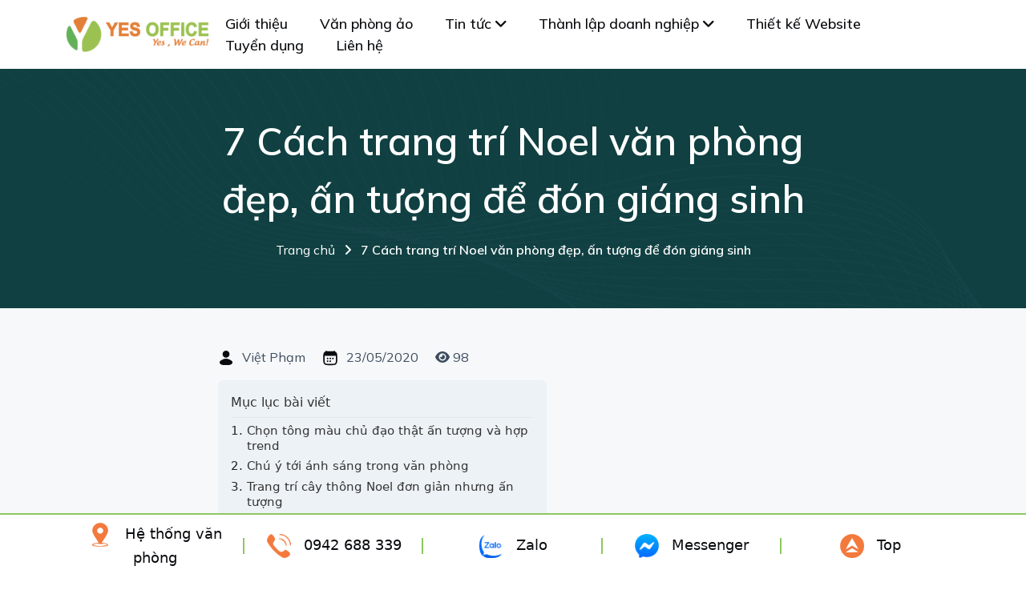

--- FILE ---
content_type: text/html; charset=UTF-8
request_url: https://yesoffice.com.vn/cach-trang-tri-noel-van-phong-dep-an-tuong-de-don-giang-sinh
body_size: 18046
content:
<!DOCTYPE html><html lang="en"> <head> <meta charset="UTF-8"> <meta name="viewport" content="width=device-width, initial-scale=1.0"> <meta name="csrf-token" content="4e6e91c981d3f16031d5d0d69c995eeb"> <title>7 Cách trang trí Noel văn phòng đẹp, ấn tượng để đón giáng sinh</title> <meta name="description" content="Cùng Yes Office tìm hiểu về cách trang trí văn phòng sao cho phù hợp với không khí của ngày lễ Noel, một trong những ngày lễ lớn ở Việt Nam." /> <meta name="keywords" content="trang trí Noel văn phòng" /> <link rel="canonical" href="https://yesoffice.com.vn/cach-trang-tri-noel-van-phong-dep-an-tuong-de-don-giang-sinh" /> <link rel="shortcut icon" href="https://yesoffice.com.vn/uploads/2024/11/1-favicon-2024.png" type="image/x-icon"> <link rel="apple-touch-icon" href="https://yesoffice.com.vn/uploads/2024/11/1-favicon-2024.png"> <!-- // --> <meta name="googlebot" content="index, follow" /> <meta name="revisit-after" content="1 days" /> <meta name="generator" content="Yes Office - Dịch Vụ Văn Phòng Thông Minh" /> <meta name="robots" content="index, follow" /> <meta name="apple-mobile-web-app-capable" content="yes" /> <!-- // --> <meta property="fb:admins" content=""> <meta property="fb:app_id" content=""> <meta property="og:url" content="https://yesoffice.com.vn/cach-trang-tri-noel-van-phong-dep-an-tuong-de-don-giang-sinh" /> <meta property="og:type" content="website"/> <meta property="og:site_name" content="Yes Office - Dịch Vụ Văn Phòng Thông Minh"/> <meta property="og:title" content="7 Cách trang trí Noel văn phòng đẹp, ấn tượng để đón giáng sinh - Dịch Vụ Cho Thuê Văn Phòng Thông Minh" /> <meta property="og:image" content="https://yesoffice.com.vn/uploads/2020/06/unnamed-6-6-1200x630.png"/> <meta property="og:image:secure_url" content=""/> <meta property="og:description" content="Cùng Yes Office tìm hiểu về cách trang trí văn phòng sao cho phù hợp với không khí của ngày lễ Noel, một trong những ngày lễ lớn ở Việt Nam." /> <link rel="dns-prefetch" href="https://connect.facebook.net" /> <link rel="dns-prefetch" href="https://analytics.tiktok.com" /> <link rel="dns-prefetch" href="https://static.xx.fbcdn.net " /> <link rel="dns-prefetch" href="https://www.googleadservices.com" /> <link rel="dns-prefetch" href="https://www.googletagmanager.com" /> <link rel="dns-prefetch" href="https://www.google-analytics.com" /> <link rel="dns-prefetch" href="https://fonts.googleapis.com" /> <!-- // --> <link rel="stylesheet" href="https://yesoffice.com.vn/assets/themes/css/plugins/bootstrap.min.css"> <link rel="stylesheet" href="https://yesoffice.com.vn/assets/themes/css/plugins/aos.css"> <link rel="stylesheet" href="https://yesoffice.com.vn/assets/themes/css/plugins/fontawesome.css"> <link rel="stylesheet" href="https://yesoffice.com.vn/assets/themes/css/plugins/magnific-popup.css"> <link rel="stylesheet" href="https://yesoffice.com.vn/assets/themes/css/plugins/mobile.css"> <link rel="stylesheet" href="https://yesoffice.com.vn/assets/themes/css/plugins/owlcarousel.min.css"> <link rel="stylesheet" href="https://yesoffice.com.vn/assets/themes/css/plugins/sidebar.css"> <link rel="stylesheet" href="https://yesoffice.com.vn/assets/themes/css/plugins/slick-slider.css"> <link rel="stylesheet" href="https://yesoffice.com.vn/assets/themes/css/plugins/nice-select.css"> <link rel="stylesheet" href="https://yesoffice.com.vn/assets/themes/css/plugins/glightbox.min.css"> <link rel="stylesheet" href="https://yesoffice.com.vn/assets/themes/css/main.css?ver=1.1.29"> <script src="https://yesoffice.com.vn/assets/themes/js/plugins/jquery-3-6-0.min.js"></script> <!-- Google Tag Manager --><script>(function(w,d,s,l,i){w[l]=w[l]||[];w[l].push({'gtm.start':
new Date().getTime(),event:'gtm.js'});var f=d.getElementsByTagName(s)[0],
j=d.createElement(s),dl=l!='dataLayer'?'&l='+l:'';j.async=true;j.src=
'https://www.googletagmanager.com/gtm.js?id='+i+dl;f.parentNode.insertBefore(j,f);
})(window,document,'script','dataLayer','GTM-PPX4MC3M');</script><!-- End Google Tag Manager --><!-- Meta Pixel Code --><script>!function(f,b,e,v,n,t,s)
{if(f.fbq)return;n=f.fbq=function(){n.callMethod?
n.callMethod.apply(n,arguments):n.queue.push(arguments)};
if(!f._fbq)f._fbq=n;n.push=n;n.loaded=!0;n.version='2.0';
n.queue=[];t=b.createElement(e);t.async=!0;
t.src=v;s=b.getElementsByTagName(e)[0];
s.parentNode.insertBefore(t,s)}(window, document,'script',
'https://connect.facebook.net/en_US/fbevents.js');
fbq('init', '550262391420355');
fbq('track', 'PageView');</script><noscript><img height="1" width="1" style="display:none"
src="https://www.facebook.com/tr?id=550262391420355&ev=PageView&noscript=1"
/></noscript><!-- End Meta Pixel Code --><!-- Google tag (gtag.js) --><script async src="https://www.googletagmanager.com/gtag/js?id=AW-663904146"></script><script> window.dataLayer = window.dataLayer || []; function gtag(){dataLayer.push(arguments);} gtag('js', new Date()); gtag('config', 'AW-663904146');</script><!-- Google tag (gtag.js) event --><script> gtag('event', 'thank_you', { // <event_parameters> });</script><meta name="google-site-verification" content="xx2M7snn2-19N3Ct8ZuepWIDww1EhWmFLUHFKEPxEZY" /> </head> <body class="homepage4-body" data-popup="0" data-popup-delay="0"> <noscript> <div class="alert-noscript"> Trình duyệt của bạn không hỗ trợ JavaScript hoặc đã bị tắt, vui lòng xem hướng dẫn kích hoạt JavaScript <a href="https://support.google.com/adsense/answer/12654?hl=vi" title="hướng dẫn kích hoạt JavaScript" target="_blank">tại đây</a></div> </noscript> <!-- Google Tag Manager (noscript) --><noscript><iframe src="https://www.googletagmanager.com/ns.html?id=GTM-PPX4MC3M"
height="0" width="0" style="display:none;visibility:hidden"></iframe></noscript><!-- End Google Tag Manager (noscript) --> <!-- <div class="preloader preloader3"> <div class="loading-container"> <div class="loading"></div> <div id="loading-icon"><img src="https://yesoffice.com.vn/assets/themes/img/logo/preloader.webp" alt="" /></div> </div> </div> --> <div class="paginacontainer d-none"> <div class="progress-wrap"> <svg class="progress-circle svg-content" width="100%" height="100%" viewBox="-1 -1 102 102"> <path d="M50,1 a49,49 0 0,1 0,98 a49,49 0 0,1 0,-98"/> </svg> </div> </div> <!-- // --> <header> <div class="header-area homepage4 header header-sticky d-none d-lg-block" id="header"> <div class="container"> <div class="row"> <div class="col-lg-12"> <div class="header-elements"> <div class="site-logo"> <a href="https://yesoffice.com.vn/" title="Yes Office - Dịch Vụ Văn Phòng Thông Minh"> <img src="https://yesoffice.com.vn/uploads/2024/11/1-yesoffice-2024.png" alt="Yes Office - Dịch Vụ Văn Phòng Thông Minh" /> </a> </div> <div class="main-menu"> <ul> <li> <a target="_self" href="https://yesoffice.com.vn/gioi-thieu" title="Giới thiệu">Giới thiệu</a> </li><li> <a target="_self" href="https://yesoffice.com.vn/van-phong-ao" title="Văn phòng ảo">Văn phòng ảo</a> </li><li> <a target="_self" href="https://yesoffice.com.vn/tin-tuc" title="Tin tức">Tin tức <i class="fa-solid fa-angle-down"></i></a> <ul class="dropdown-padding"><li> <a target="_self" href="https://yesoffice.com.vn/van-phong-ao" title="Hỏi đáp">Hỏi đáp</a> </li><li> <a target="_self" href="https://yesoffice.com.vn/hinh-anh" title="Hình ảnh">Hình ảnh</a> </li><li> <a target="_self" href="https://yesoffice.com.vn/kien-thuc-doanh-nghiep" title="Kiến thức doanh nghiệp">Kiến thức doanh nghiệp</a> </li><li> <a target="_self" href="https://yesoffice.com.vn/kien-thuc-van-phong" title="Kiến thức văn phòng">Kiến thức văn phòng</a> </li> </ul> </li><li> <a target="_self" href="https://yesoffice.com.vn/dich-vu-thanh-lap-doanh-nghiep" title="Thành lập doanh nghiệp">Thành lập doanh nghiệp <i class="fa-solid fa-angle-down"></i></a> <ul class="dropdown-padding"><li> <a target="_self" href="https://yesoffice.com.vn/thanh-lap-cong-ty-tnhh-1-thanh-vien" title="Thành lập công ty TNHH 1 thành viên">Thành lập công ty TNHH 1 thành viên</a> </li><li> <a target="_self" href="https://yesoffice.com.vn/thanh-lap-cong-ty-tnhh-2-thanh-vien" title="Thành lập công ty TNHH 2 thành viên">Thành lập công ty TNHH 2 thành viên</a> </li><li> <a target="_self" href="https://yesoffice.com.vn/thanh-lap-cong-ty-co-phan" title="Thành lập công ty cổ phần">Thành lập công ty cổ phần</a> </li><li> <a target="_self" href="https://yesoffice.com.vn/thanh-lap-cong-ty-von-nuoc-ngoai" title="Thành lập công ty nước ngoài">Thành lập công ty nước ngoài</a> </li><li> <a target="_self" href="https://yesoffice.com.vn/cach-dang-ky-kinh-doanh-ho-ca-the" title="Đăng ký hộ kinh doanh cá thể">Đăng ký hộ kinh doanh cá thể</a> </li><li> <a target="_self" href="https://yesoffice.com.vn/thanh-lap-van-phong-dai-dien" title="Thành lập văn phòng đại diện">Thành lập văn phòng đại diện</a> </li> </ul> </li><li> <a target="_blank" href="https://thietkewebwordpress.vn/" title="Thiết kế Website">Thiết kế Website</a> </li><li> <a target="_self" href="https://yesoffice.com.vn/tuyen-dung/" title="Tuyển dụng">Tuyển dụng</a> </li><li> <a target="_self" href="https://yesoffice.com.vn/lien-he" title="Liên hệ">Liên hệ</a> </li> </ul> </div> </div> </div> </div> </div> </div> </header> <div class="mobile-header mobile-haeder5 d-block d-lg-none"> <div class="container-fluid"> <div class="col-12"> <div class="mobile-header-elements"> <div class="mobile-logo"> <a href="https://yesoffice.com.vn/" title="Yes Office - Dịch Vụ Văn Phòng Thông Minh"> <img src="https://yesoffice.com.vn/uploads/2024/11/1-yesoffice-2024.png" alt="Yes Office - Dịch Vụ Văn Phòng Thông Minh" /> </a> </div> <div class="mobile-nav-icon dots-menu"> <i class="fa-solid fa-bars"></i> </div> </div> </div> </div> </div> <div class="mobile-sidebar mobile-sidebar5"> <div class="logosicon-area"> <div class="logos"> <img src="https://yesoffice.com.vn/uploads/2024/11/1-yesoffice-2024.png" alt="Yes Office - Dịch Vụ Văn Phòng Thông Minh" class="filter-white" /> </div> <div class="menu-close"> <i class="fa-solid fa-xmark"></i> </div> </div> <div class="mobile-nav mobile-nav1"> <ul class="mobile-nav-list nav-list1"> <li> <a target="_self" href="https://yesoffice.com.vn/gioi-thieu" title="Giới thiệu">Giới thiệu</a> </li><li> <a target="_self" href="https://yesoffice.com.vn/van-phong-ao" title="Văn phòng ảo">Văn phòng ảo</a> </li><li> <a target="_self" href="https://yesoffice.com.vn/tin-tuc" title="Tin tức">Tin tức <i class="fa-solid fa-angle-down"></i></a> <ul class="sub-menu"><li> <a target="_self" href="https://yesoffice.com.vn/van-phong-ao" title="Hỏi đáp">Hỏi đáp</a> </li><li> <a target="_self" href="https://yesoffice.com.vn/hinh-anh" title="Hình ảnh">Hình ảnh</a> </li><li> <a target="_self" href="https://yesoffice.com.vn/kien-thuc-doanh-nghiep" title="Kiến thức doanh nghiệp">Kiến thức doanh nghiệp</a> </li><li> <a target="_self" href="https://yesoffice.com.vn/kien-thuc-van-phong" title="Kiến thức văn phòng">Kiến thức văn phòng</a> </li> </ul> </li><li> <a target="_self" href="https://yesoffice.com.vn/dich-vu-thanh-lap-doanh-nghiep" title="Thành lập doanh nghiệp">Thành lập doanh nghiệp <i class="fa-solid fa-angle-down"></i></a> <ul class="sub-menu"><li> <a target="_self" href="https://yesoffice.com.vn/thanh-lap-cong-ty-tnhh-1-thanh-vien" title="Thành lập công ty TNHH 1 thành viên">Thành lập công ty TNHH 1 thành viên</a> </li><li> <a target="_self" href="https://yesoffice.com.vn/thanh-lap-cong-ty-tnhh-2-thanh-vien" title="Thành lập công ty TNHH 2 thành viên">Thành lập công ty TNHH 2 thành viên</a> </li><li> <a target="_self" href="https://yesoffice.com.vn/thanh-lap-cong-ty-co-phan" title="Thành lập công ty cổ phần">Thành lập công ty cổ phần</a> </li><li> <a target="_self" href="https://yesoffice.com.vn/thanh-lap-cong-ty-von-nuoc-ngoai" title="Thành lập công ty nước ngoài">Thành lập công ty nước ngoài</a> </li><li> <a target="_self" href="https://yesoffice.com.vn/cach-dang-ky-kinh-doanh-ho-ca-the" title="Đăng ký hộ kinh doanh cá thể">Đăng ký hộ kinh doanh cá thể</a> </li><li> <a target="_self" href="https://yesoffice.com.vn/thanh-lap-van-phong-dai-dien" title="Thành lập văn phòng đại diện">Thành lập văn phòng đại diện</a> </li> </ul> </li><li> <a target="_blank" href="https://thietkewebwordpress.vn/" title="Thiết kế Website">Thiết kế Website</a> </li><li> <a target="_self" href="https://yesoffice.com.vn/tuyen-dung/" title="Tuyển dụng">Tuyển dụng</a> </li><li> <a target="_self" href="https://yesoffice.com.vn/lien-he" title="Liên hệ">Liên hệ</a> </li> </ul> </div> </div> <div class="about-header-area" style="background-image: url(https://yesoffice.com.vn/assets/themes/img/bg/header-bg5.png); background-repeat: no-repeat; background-size: cover; background-position: center;"> <div class="container"> <div class="row"> <div class="col-lg-8 m-auto"> <div class="about-inner-header heading9 text-center"> <h1>7 Cách trang trí Noel văn phòng đẹp, ấn tượng để đón giáng sinh</h1> <a href="https://yesoffice.com.vn/" title="Trang chủ"> Trang chủ <i class="fa-solid fa-angle-right"></i> <span>7 Cách trang trí Noel văn phòng đẹp, ấn tượng để đón giáng sinh</span></a> </div> </div> </div> </div> </div> <script type="application/ld+json"> { "@context": "https://schema.org", "@type": "NewsArticle", "headline": "7 Cách trang trí Noel văn phòng đẹp, ấn tượng để đón giáng sinh", "datePublished": "2020-05-23T21:15:26+07:00", "dateModified": "2020-05-23T21:15:26+07:00", "author": { "@type": "Person", "name": "Việt Phạm" }, "publisher": { "@type": "Organization", "name": "Yes Office – Văn phòng thông minh", "logo": { "@type": "ImageObject", "url": "https://yesoffice.com.vn/uploads/2024/11/1-yesoffice-2024.png", "width": 450, "height": 110 } }, "mainEntityOfPage": { "@type": "WebPage", "@id": "https://yesoffice.com.vn/cach-trang-tri-noel-van-phong-dep-an-tuong-de-don-giang-sinh.html" }, "image": { "@type": "ImageObject", "url": "https://yesoffice.com.vn/uploads/2020/06/unnamed-6-6-1200x630.png", "width": 1200, "height": 630 }, "description": "Cùng Yes Office tìm hiểu về cách trang trí văn phòng sao cho phù hợp với không khí của ngày lễ Noel, một trong những ngày lễ lớn ở Việt Nam.", "articleBody": "" } </script> <div class="blog-auhtor-section-area sp1 bg4"> <div class="container"> <div class="row"> <div class="col-lg-8 m-auto"> <div class="blog-auhtor-sidebar-area heading2"> <div class="tags-area"> <ul class="ps-0"> <li> <a href="https://yesoffice.com.vn/tac-gia/viet-pham"> <img src="https://yesoffice.com.vn/assets/themes/img/icons/contact1.svg" alt="" /> Việt Phạm </a> </li> <li><a href="https://yesoffice.com.vn/cach-trang-tri-noel-van-phong-dep-an-tuong-de-don-giang-sinh" title="23/05/2020"> <img src="https://yesoffice.com.vn/assets/themes/img/icons/calender1.svg" alt="date" /> 23/05/2020 </a> </li> <li><a href="https://yesoffice.com.vn/cach-trang-tri-noel-van-phong-dep-an-tuong-de-don-giang-sinh" title="23/05/2020"> <i class="fa-solid fa-eye"></i> 98 </a> </li> </ul> </div> <div class="entry-content"> <div id="toc"> <div class="toc-title">Mục lục bài viết</div> <ul> <li class="text-center"> <div class="spinner-border text-secondary" role="status"> <span class="visually-hidden">Loading...</span> </div> </li> </ul> <button id="toc-toggle" class="btn" style="display: none;" data-less="Thu gọn">Xem thêm</button> </div> <div class="open-glightbox"> <i><span>Noel là ngày lễ lớn đối với người đạo Công giáo. Nhưng khắp các khu phố, khu thương mại, shop, nhà hàng,...đều trang trí lộng lẫy để hòa vào ngày giáng sinh. Bạn cũng muốn trang trí văn phòng của mình để có dịp giáng sinh rực rỡ nhưng đã biết cách</span></i><b><i> trang trí Noel văn phòng</i></b><i><span> thế nào cho đẹp, ấn tượng chưa? Đọc ngay bài viết nào!</span></i> &nbsp; <h2>Chọn tông màu chủ đạo thật ấn tượng và hợp trend</h2> <span>Nói đến Noel chắc chắn đó là nhắc đến ông già Noel và tuyết. Gần như, tất cả mọi nơi đều trang trí cho không gian của mình tràn ngập ánh đỏ rực rỡ xen lẫn những màu trắng tinh tuyệt đẹp của tuyết.</span> <figure> <img src="../../../uploads/2020/06/unnamed-7-6.png" alt="trang trí Noel văn phòng" width="512" height="380" /> <figcaption> Chọn màu sắc chủ đạo cho văn phòng để trang trí <a href="https://lala.com.vn/trang-tri-noel-van-phong" target="_blank" rel="nofollow noopener noreferrer">noel</a> ấn tượng nhất </figcaption> </figure> <span>Bạn cũng có thể lựa chọn màu sắc đó cho chính văn phòng của mình. Nhưng hãy tự hỏi, tại sao bạn phải theo trào lưu của tất cả mọi người? Bạn hoàn toàn có thể chọn một màu sắc mà các thành viên yêu thích, biến nó thành tông màu chủ đạo thật đẹp và ấn tượng.</span> <span>Những màu sắc thịnh hành hiện nay với màu xanh ngọc bích, màu tím tử đinh hương,...để làm nền cho những hộp quà, cây thông noel, hình ảnh ông già noel hay tuyết trắng sẽ cực kỳ nổi bật và cuốn hút.</span> <span>Tất cả sẽ cảm nhận được sự dễ chịu từ màu sắc mình yêu thích và nổi bật được những hình ảnh tiêu biểu của ngày Noel. Bên cạnh đó, nó sẽ là điểm nhấn mà bạn có thể tạo ra một cách dễ dàng nhưng vẫn thu hút.</span> <span>Bạn có thể tạo ra sự nổi bật mà không cần bài trí quá nhiều, không phải quá vất vả vắt óc để nghĩ cách phối màu với nhiều màu sắc rườm rà mà chưa chắc đem lại hiệu ứng đẹp.</span> <h2>Chú ý tới ánh sáng trong văn phòng</h2> <span>Ánh sáng chắc chắn không thể thiếu để tô điểm và làm nổi lên không gian mà bạn đã trang trí. Lựa chọn ánh sáng phù hợp sẽ giúp cho các điểm nhấn trong cách trang trí trở nên nổi bật và cực đẹp.</span> <figure> <img src="../../../uploads/2020/06/unnamed-8-5.png" alt="trang trí Noel văn phòng" width="512" height="436" /> <figcaption> Chú ý đến ánh sáng để tạo nên không gian thật lung linh và hài hòa </figcaption> </figure> <span>Chọn cách lắp đặt đèn tại những vị trí có thể làm nổi bật không gian. Với các ánh đèn led, hay những cây đèn nhấp nháy với đủ các màu sắc được trang trí hài hòa với các vật trang trí sẽ khiến cho không gian trở nên thật lung linh, vui tươi và ấm áp.</span> <blockquote><span><strong>Xem thêm</strong></span><span><strong> :</strong></span> <ul> <li><a href="https://yesoffice.com.vn/thanh-lap-cong-ty-tnhh-2-thanh-vien" data-schema-attribute="about mentions"><span>Thủ tục thành lập công ty tnhh 2 thành viên </span></a></li> <li><a href="https://yesoffice.com.vn/cach-dang-ky-kinh-doanh-ho-ca-the" data-schema-attribute="about mentions"><span>Thành lập hộ kinh doanh </span></a></li> <li><a href="https://yesoffice.com.vn/thu-tuc-thanh-lap-cong-ty" data-schema-attribute="about mentions"><span>Các bước thành lập 1 công ty </span></a></li> </ul> </blockquote> <span>Hãy chú ý lựa chọn để biến những không gian, những góc nhỏ nhất đều là những nơi đặc sắc và tràn đầy không khí Noel để có thể chơi đùa và chụp những kiểu ảnh thật xinh.</span> <h2>Trang trí cây thông Noel đơn giản nhưng ấn tượng</h2> <span>Trang trí Noel văn phòng với một cây thông được mua về thật hoành tráng thì thật sự quá ấn tượng. Nhưng bạn có thể tạo nên ấn tượng đặc biệt hơn với cây thông tự làm một cách đơn giản.</span> <figure> <img src="../../../uploads/2020/06/unnamed-6-6.png" alt="trang trí Noel văn phòng" width="512" height="340" /> <figcaption> Cây thông noel sáng tạo để cho không gian độc đáo </figcaption> </figure> <span>Chỉ với bộ khung nhỏ mang hình dáng của cây thông cùng với cách trang trí thật đơn giản. Với những miếng dán, giấy hoặc những tấm thiệp noel tự tay ghi những lời chúc của các thành viên nó càng ý nghĩa. Điểm tô vài món quà làm bằng hộp giấy dưới gốc thì bạn đã có không gian thật ấn tượng, độc đáo.</span> <h2>Trang trí với dây treo giáng sinh</h2> <figure> <img src="../../../uploads/2020/06/unnamed-5-6.png" alt="trang trí Noel văn phòng" width="470" height="470" /> <figcaption> Dây treo trần cho không gian giáng sinh tuyệt vời </figcaption> </figure> <span>Để tạo thêm được không khí lễ hội khi muốn trang trí Noel văn phòng, bạn có thể mua hoặc tự tay mình thiết kế các dải dây đầy màu sắc để treo trần nhà. Những dải dây này sẽ giúp bạn tạo nên không gian đẹp một cách nhanh chóng.</span> <h2>Tạo sự nổi bật ngay từ cửa ra vào của văn phòng</h2> <span>Bạn có thể tạo sự thu hút ngay từ những hình ảnh trang trí nhỏ, những miếng dán,...để tạo nên không khí lễ hội cho văn phòng. Nó càng phát huy hiệu quả hơn nếu văn phòng của bạn có ít diện tích để trang trí.</span> <h2>Tạo không gian ấn tượng riêng bằng cách trang trí lên tường</h2> <span>Văn phòng đã có không gian riêng, tại sao bạn không tự sáng tạo để vị trí ngồi của mình cũng nổi bật hơn hẳn. Những chiếc đèn trang trí, miếng dán, hình ảnh noel ngộ nghĩnh được trang trí lên tường sẽ khiến không gian thật dễ thương và tuyệt vời biết bao.</span> <h2>Văn phòng thêm lung linh với dải kim tuyến và đèn nháy</h2> <figure> <img src="../../../uploads/2020/06/unnamed-4-8.png" alt="trang trí Noel văn phòng" width="512" height="512" /> <figcaption> Lung linh và nổi bật với đèn nháy, kim tuyến </figcaption> </figure> <span>Đây là cách để làm nổi bật thêm khi trang trí Noel văn phòng. Những chiếc đèn nháy được tô điểm thêm với những dải kim tuyến sẽ giúp văn phòng thật đẹp. Không gian sẽ vô cùng ấn tượng khi kim tuyến lấp lánh dưới ánh đèn nháy đầy màu sắc.</span> <span>Trang trí Noel văn phòng đẹp, tuyệt vời nhất, ấn tượng nhất cho không gian làm việc sẽ giúp bạn tận hưởng một mùa giáng sinh thật tuyệt. Với những cách trang trí đơn giản nhưng tạo nên không gian ấn tượng sẽ giúp bạn luôn có tinh thần vui vẻ và cảm nhận được không khí Noel thật ấm áp. Cũng như quên đi mệt mỏi và đầy cảm hứng với công việc.</span> <span>Bạn muốn trang trí không gian văn phòng thật ấn tượng và độc đáo nhất. Hãy liên hệ với Yes Office qua hotline: 0942 688 339 để được tư vấn và giúp bạn có văn phòng lung linh nhất.</span> <blockquote><span><strong>Xem thêm</strong></span><span><strong> :</strong> </span><strong><a href="https://yesoffice.com.vn/cap-nhat-xu-huong-moi-nhat-cua-thi-truong-van-phong-cho-thue-2020/" data-schema-attribute="mentions">Cập nhật xu hướng mới nhất của thị trường văn phòng cho thuê 2020</a></strong></blockquote> <span>Ngoài ra nếu bạn muốn thành lập một công ty thì bạn cần những bước chuẩn bị sau:</span> <ul> <li><span> </span><span>Bạn làm thủ tục đăng ký thành lập công ty với Sở Kế Hoạch Đầu Tư.  </span></li> <li><span> </span><span>Bạn cần một địa chỉ để đăng ký làm trụ sở công ty. Đây phải là địa chỉ nhà riêng hoặc văn phòng ảo, không thể dùng địa chỉ chung cư.</span></li> <li><span> </span><span>Sau khi thành lập công ty, bạn cần khai báo thuế định kỳ với tổng cục thuế (hàng quý), cho dù công ty bạn có phát sinh doanh thu hay không.</span></li> <li><span>Bạn cần đầu tư marketing, để tìm khách hàng mới và phát triển doanh nghiệp bền vững. Bạn cần một bộ nhận diện thương hiệu (tên gọi, logo, màu sắc, biểu tượng, slogan..) và các giải pháp digital marketing hỗ trợ (lập website, chạy quảng cáo Google, Facebook, SEO, đầu tư Content Marketing, Email Marketing….).</span></li> </ul> <span>Dịch vụ văn phòng ảo Yes Office luôn đồng hành cùng bạn để giải quyết những vấn đề trên.</span> <ul> <li><span>Khi làm thủ tục đăng ký thành lập công ty, Yes Office giúp bạn hoàn thành các thủ tục Nhà nước rườm rà phức tạp. Bạn chỉ cần đóng cho chúng tôi đúng số tiền làm lệ phí đăng ký doanh nghiệp với Tổng Cục Thuế (có hóa đơn đỏ của Cục Thuế nếu bạn cần đối chiếu). Còn phí dịch vụ, chúng tôi xin tặng bạn.</span></li> <li><span>Bạn không cần phải thuê mặt bằng lớn, mà chỉ cần thuê văn phòng ảo để thành lập công ty. Chi phí thuê văn phòng ảo rất hợp lý (chỉ từ 530.000 đồng / tháng). Văn phòng Yes Office nằm ở vị trí đắc địa, ngay đường hoa Nguyễn Huệ quận 1, với địa chỉ 68 là con số hợp phong thủy.</span></li> <li><span>Yes Office luôn có những chuyên viên thuế nhiều năm kinh nghiệm để tư vấn MIỄN PHÍ cho công ty non trẻ của bạn. Khi bạn thuê văn phòng ảo tại Yes Office đồng thời sử dụng luôn dịch vụ thuế của chúng tôi, mọi quy trình khai báo thuế lại càng thuận lợi.  </span></li> <li><span>Chúng tôi có nhiều năm kinh nghiệm trong việc thiết kế website chuẩn SEO, xây dựng bộ nhận dạng thương hiệu, đồng thời triển khai các hoạt động digital marketing hiệu quả qua các kênh Google, Facebook, đem lại hiệu quả kinh tế lớn cho các doanh nghiệp.</span></li> </ul> <span>Hãy liên hệ ngay với chúng tôi để được tư vấn miễn phí qua hotline: 0942 688 339.</span> </div> <div class="social-tags"> <div class="tags"> </div> <div class="social"> <ul class="mb-0"> <li> <a href="https://www.facebook.com/sharer/sharer.php?uhttps://yesoffice.com.vn/cach-trang-tri-noel-van-phong-dep-an-tuong-de-don-giang-sinh.html" target="_blank" rel="nofollow" title="facebook"><img src="https://yesoffice.com.vn/assets/themes/img/icons/facebook.svg" alt="facebook" /></a> </li> </ul> </div> </div> <section class="bsb-author py-0 bg-light"> <div class="card border-light-subtle py-3"> <div class="container"> <div class="d-flex flex-column flex-md-row align-items-start gap-4"> <div class="bsb-author-avatar"> <a href="https://yesoffice.com.vn/tac-gia/viet-pham" title="Việt Phạm"> <img src="https://yesoffice.com.vn/uploads/2024/10/1-viet-pham.jpg" alt="Việt Phạm"/> </a> </div> <div class="bsb-author-content"> <div class="bsb-author-title mb-1"> <a href="https://yesoffice.com.vn/tac-gia/viet-pham" title="Việt Phạm"> <strong>Việt Phạm</strong> </a> </div> <p>&Ocirc;ng Việt Phạm tốt nghiệp trường đại học Kinh Tế TP. HCM, tại đ&acirc;y &ocirc;ng học chuy&ecirc;n ng&agrave;nh quản trị kinh doanh v&agrave; tốt nghiệp năm 2014. Từ năm 2015, &ocirc;ng tham gia v&agrave;o thị trường văn ph&ograve;ng v&agrave; hợp t&aacute;c với nhiều t&ograve;a nh&agrave; . Với kinh nghiệm hơn 9 năm trong ng&agrave;nh văn ph&ograve;ng ảo, văn ph&ograve;ng chia sẻ v&agrave; văn ph&ograve;ng dịch vụ. Tiếp nối th&agrave;nh c&ocirc;ng v&agrave; với vốn kinh nghiệm t&iacute;ch lũy, đến năm 2020 &ocirc;ng trở th&agrave;nh gi&aacute;m đốc kinh doanh cho c&ocirc;ng ty cổ phần Yes Office b&ecirc;n mảng dịch vụ cho thu&ecirc; văn ph&ograve;ng tại TP HCM. D&ugrave; bắt đầu hoạt động ở thời điểm b&ugrave;ng ph&aacute;t dịch COVID-19, nhưng Yes Office đang dần khẳng định vị thế tr&ecirc;n trị trường v&agrave; chinh phục hơn 1200 doanh nghiệp đang tin d&ugrave;ng dịch vụ.</p> <div class="social"> <ul> <li> <a href="#" target="_blank" title="facebook" rel="nofollow"> <i class="fa-brands fa-facebook"></i> </a> </li> <li><a href="#" target="_blank" title="twitter" rel="nofollow"> <i class="fa-brands fa-square-twitter"></i> </a></li> <li><a href="#" target="_blank" title="youtube" rel="nofollow"> <i class="fa-brands fa-youtube"></i> </a></li> </ul> </div> </div> </div> </div> </div> </section> </div> </div> <!-- // --> <div class="contact1-section-area sp1 recruitment pt-6 pb-0"> <div class="contact-boxarea comment-boxarea"> <h3 class="mb-0"> Để lại bình luận </h3> <div id="comment-form"> <input type="hidden" id="comment-type" name="comment-type" value="news" /> <input type="hidden" id="comment-type-id" name="comment-type-id" value="271" /> <div class="row"> <div class="col-lg-6"> <div class="input-area"> <input type="text" placeholder="Họ và tên / Name *" id="comment-name" required /> </div> </div> <div class="col-lg-6"> <div class="input-area"> <input type="text" placeholder="Số điện thoại / Phone *" id="comment-phone" required /> </div> </div> <div class="col-lg-12"> <div class="input-area"> <textarea placeholder="Bình luận của bạn / Your message" id="comment-message" required></textarea> </div> </div> <div class="col-lg-12"> <div class="input-area text-end"> <button class="header-btn1 px-4" data-url="https://yesoffice.com.vn/submit-comment-form">GỬI <span><i class="fa-solid fa-arrow-right"></i></span></button> </div> </div> </div> </div> </div> </div> </div> </div> </div> <div class="blog1-scetion-area sp1 bg4"> <div class="container"> <div class="row"> <div class="col-lg-12 m-auto"> <div class="blog-hedaer-area heading2 text-center"> <h3>Bài viết liên quan</h3> </div> </div> </div> <div class="row"> <div class="col-lg-4 col-md-6"> <article class="blog-author-boxarea shadow-sm rounded mb-30px" data-aos="fade-up" data-aos-duration="800"> <div class="img1"> <a href="https://yesoffice.com.vn/xin-giay-phep-kinh-doanh-ho-gia-dinh-o-dau-thu-tuc-ho-so-va-giai-phap-tiet-kiem-chi-phi" title="Xin giấy phép kinh doanh hộ gia đình ở đâu? Thủ tục, hồ sơ và giải pháp tiết kiệm chi phí"> <img src="https://yesoffice.com.vn/uploads/2026/01/1-xin-gi-y-ph-p-kinh-doanh-h-gia-nh-u5-560x350.jpg" alt="Xin giấy phép kinh doanh hộ gia đình ở đâu? Thủ tục, hồ sơ và giải pháp tiết kiệm chi phí" /> </a> </div> <div class="content-area bg-white"> <div class="tags-area"> <ul> <li> <a href="https://yesoffice.com.vn/tin-tuc" title="Tin tức"> <img src="https://yesoffice.com.vn/assets/themes/img/icons/instagram.svg" alt="Category" /> Tin tức </a> </li> <li> <a href="https://yesoffice.com.vn/xin-giay-phep-kinh-doanh-ho-gia-dinh-o-dau-thu-tuc-ho-so-va-giai-phap-tiet-kiem-chi-phi" title="Xin giấy phép kinh doanh hộ gia đình ở đâu? Thủ tục, hồ sơ và giải pháp tiết kiệm chi phí"> <img src="https://yesoffice.com.vn/assets/themes/img/icons/calender1.svg" alt="Created On" /> 30/12/2025 </a> </li> </ul> </div> <a href="https://yesoffice.com.vn/xin-giay-phep-kinh-doanh-ho-gia-dinh-o-dau-thu-tuc-ho-so-va-giai-phap-tiet-kiem-chi-phi" title="Xin giấy phép kinh doanh hộ gia đình ở đâu? Thủ tục, hồ sơ và giải pháp tiết kiệm chi phí" class="text-overflow">Xin giấy phép kinh doanh hộ gia đình ở đâu? Thủ tục, hồ sơ và giải pháp tiết kiệm chi phí</a> <a href="https://yesoffice.com.vn/xin-giay-phep-kinh-doanh-ho-gia-dinh-o-dau-thu-tuc-ho-so-va-giai-phap-tiet-kiem-chi-phi" title="Xem thêm" class="readmore">Xem thêm <i class="fa-solid fa-arrow-right"></i></a> </div> </article></div><div class="col-lg-4 col-md-6"> <article class="blog-author-boxarea shadow-sm rounded mb-30px" data-aos="fade-up" data-aos-duration="800"> <div class="img1"> <a href="https://yesoffice.com.vn/ho-kinh-doanh-xuat-hoa-don-nhu-the-nao-quy-dinh-luu-y-quan-trong" title="Hộ kinh doanh xuất hoá đơn như thế nào? Quy định, lưu ý quan trọng"> <img src="https://yesoffice.com.vn/uploads/2026/01/1-h-kinh-doanh-xu-t-h-a-n-nh-th-n-o1-560x350.jpg" alt="Hộ kinh doanh xuất hoá đơn như thế nào? Quy định, lưu ý quan trọng" /> </a> </div> <div class="content-area bg-white"> <div class="tags-area"> <ul> <li> <a href="https://yesoffice.com.vn/tin-tuc" title="Tin tức"> <img src="https://yesoffice.com.vn/assets/themes/img/icons/instagram.svg" alt="Category" /> Tin tức </a> </li> <li> <a href="https://yesoffice.com.vn/ho-kinh-doanh-xuat-hoa-don-nhu-the-nao-quy-dinh-luu-y-quan-trong" title="Hộ kinh doanh xuất hoá đơn như thế nào? Quy định, lưu ý quan trọng"> <img src="https://yesoffice.com.vn/assets/themes/img/icons/calender1.svg" alt="Created On" /> 25/12/2025 </a> </li> </ul> </div> <a href="https://yesoffice.com.vn/ho-kinh-doanh-xuat-hoa-don-nhu-the-nao-quy-dinh-luu-y-quan-trong" title="Hộ kinh doanh xuất hoá đơn như thế nào? Quy định, lưu ý quan trọng" class="text-overflow">Hộ kinh doanh xuất hoá đơn như thế nào? Quy định, lưu ý quan trọng</a> <a href="https://yesoffice.com.vn/ho-kinh-doanh-xuat-hoa-don-nhu-the-nao-quy-dinh-luu-y-quan-trong" title="Xem thêm" class="readmore">Xem thêm <i class="fa-solid fa-arrow-right"></i></a> </div> </article></div><div class="col-lg-4 col-md-6"> <article class="blog-author-boxarea shadow-sm rounded mb-30px" data-aos="fade-up" data-aos-duration="800"> <div class="img1"> <a href="https://yesoffice.com.vn/ho-kinh-doanh-nop-thue-nhu-the-nao-huong-dan-chi-tiet-theo-quy-dinh-moi-nhat" title="Hộ kinh doanh nộp thuế như thế nào? Hướng dẫn chi tiết theo quy định mới nhất"> <img src="https://yesoffice.com.vn/uploads/2026/01/1-h-kinh-doanh-n-p-thu-nh-th-n-o-560x350.jpg" alt="Hộ kinh doanh nộp thuế như thế nào? Hướng dẫn chi tiết theo quy định mới nhất" /> </a> </div> <div class="content-area bg-white"> <div class="tags-area"> <ul> <li> <a href="https://yesoffice.com.vn/tin-tuc" title="Tin tức"> <img src="https://yesoffice.com.vn/assets/themes/img/icons/instagram.svg" alt="Category" /> Tin tức </a> </li> <li> <a href="https://yesoffice.com.vn/ho-kinh-doanh-nop-thue-nhu-the-nao-huong-dan-chi-tiet-theo-quy-dinh-moi-nhat" title="Hộ kinh doanh nộp thuế như thế nào? Hướng dẫn chi tiết theo quy định mới nhất"> <img src="https://yesoffice.com.vn/assets/themes/img/icons/calender1.svg" alt="Created On" /> 23/12/2025 </a> </li> </ul> </div> <a href="https://yesoffice.com.vn/ho-kinh-doanh-nop-thue-nhu-the-nao-huong-dan-chi-tiet-theo-quy-dinh-moi-nhat" title="Hộ kinh doanh nộp thuế như thế nào? Hướng dẫn chi tiết theo quy định mới nhất" class="text-overflow">Hộ kinh doanh nộp thuế như thế nào? Hướng dẫn chi tiết theo quy định mới nhất</a> <a href="https://yesoffice.com.vn/ho-kinh-doanh-nop-thue-nhu-the-nao-huong-dan-chi-tiet-theo-quy-dinh-moi-nhat" title="Xem thêm" class="readmore">Xem thêm <i class="fa-solid fa-arrow-right"></i></a> </div> </article></div><div class="col-lg-4 col-md-6"> <article class="blog-author-boxarea shadow-sm rounded mb-30px" data-aos="fade-up" data-aos-duration="800"> <div class="img1"> <a href="https://yesoffice.com.vn/ho-kinh-doanh-co-tu-cach-phap-nhan-khong" title="Hộ kinh doanh có tư cách pháp nhân không? Quy định mới nhất của pháp luật"> <img src="https://yesoffice.com.vn/uploads/2026/01/1-h-kinh-doanh-c-t-c-ch-ph-p-nh-n-kh-ng1-560x350.jpg" alt="Hộ kinh doanh có tư cách pháp nhân không? Quy định mới nhất của pháp luật" /> </a> </div> <div class="content-area bg-white"> <div class="tags-area"> <ul> <li> <a href="https://yesoffice.com.vn/tin-tuc" title="Tin tức"> <img src="https://yesoffice.com.vn/assets/themes/img/icons/instagram.svg" alt="Category" /> Tin tức </a> </li> <li> <a href="https://yesoffice.com.vn/ho-kinh-doanh-co-tu-cach-phap-nhan-khong" title="Hộ kinh doanh có tư cách pháp nhân không? Quy định mới nhất của pháp luật"> <img src="https://yesoffice.com.vn/assets/themes/img/icons/calender1.svg" alt="Created On" /> 20/12/2025 </a> </li> </ul> </div> <a href="https://yesoffice.com.vn/ho-kinh-doanh-co-tu-cach-phap-nhan-khong" title="Hộ kinh doanh có tư cách pháp nhân không? Quy định mới nhất của pháp luật" class="text-overflow">Hộ kinh doanh có tư cách pháp nhân không? Quy định mới nhất của pháp luật</a> <a href="https://yesoffice.com.vn/ho-kinh-doanh-co-tu-cach-phap-nhan-khong" title="Xem thêm" class="readmore">Xem thêm <i class="fa-solid fa-arrow-right"></i></a> </div> </article></div><div class="col-lg-4 col-md-6"> <article class="blog-author-boxarea shadow-sm rounded mb-30px" data-aos="fade-up" data-aos-duration="800"> <div class="img1"> <a href="https://yesoffice.com.vn/ho-kinh-doanh-co-ma-so-thue-khong-giai-dap-chi-tiet-theo-quy-dinh-moi" title="Hộ kinh doanh có mã số thuế không? Giải đáp chi tiết từ A–Z theo quy định mới"> <img src="https://yesoffice.com.vn/uploads/2026/01/1-h-kinh-doanh-c-m-s-thu-kh-ng2-560x350.jpg" alt="Hộ kinh doanh có mã số thuế không? Giải đáp chi tiết từ A–Z theo quy định mới" /> </a> </div> <div class="content-area bg-white"> <div class="tags-area"> <ul> <li> <a href="https://yesoffice.com.vn/tin-tuc" title="Tin tức"> <img src="https://yesoffice.com.vn/assets/themes/img/icons/instagram.svg" alt="Category" /> Tin tức </a> </li> <li> <a href="https://yesoffice.com.vn/ho-kinh-doanh-co-ma-so-thue-khong-giai-dap-chi-tiet-theo-quy-dinh-moi" title="Hộ kinh doanh có mã số thuế không? Giải đáp chi tiết từ A–Z theo quy định mới"> <img src="https://yesoffice.com.vn/assets/themes/img/icons/calender1.svg" alt="Created On" /> 18/12/2026 </a> </li> </ul> </div> <a href="https://yesoffice.com.vn/ho-kinh-doanh-co-ma-so-thue-khong-giai-dap-chi-tiet-theo-quy-dinh-moi" title="Hộ kinh doanh có mã số thuế không? Giải đáp chi tiết từ A–Z theo quy định mới" class="text-overflow">Hộ kinh doanh có mã số thuế không? Giải đáp chi tiết từ A–Z theo quy định mới</a> <a href="https://yesoffice.com.vn/ho-kinh-doanh-co-ma-so-thue-khong-giai-dap-chi-tiet-theo-quy-dinh-moi" title="Xem thêm" class="readmore">Xem thêm <i class="fa-solid fa-arrow-right"></i></a> </div> </article></div> </div> </div> </div> </div> <div class="footer5-section-area" id="he-thong-van-phong"> <div class="container"> <div class="row"> <div class="col-lg-3 col-md-6"> <div class="footer-logo-area2 mb-4 mb-md-0"> <img src="https://yesoffice.com.vn/uploads/2024/11/1-yesoffice-2024.png" alt="Yes Office - Dịch Vụ Văn Phòng Thông Minh" class="mb-4 logo-footer" /> <p><strong>Yes Office &ndash; Văn ph&ograve;ng th&ocirc;ng minh</strong></p> <ul> <li> <a href="tel:0942 688 339"> <img src="https://yesoffice.com.vn/assets/themes/img/icons/phone.svg" alt="hotline" /> <span>0942 688 339</span> </a> </li> <li> <a href="mailto:contact@yesoffice.vn"> <img src="https://yesoffice.com.vn/assets/themes/img/icons/email.svg" alt="email" /> <span>contact@yesoffice.vn</span> </a> </li> </ul> <div class="mt-4"><a title="da thong bao bct" href="http://online.gov.vn/Home/WebDetails/75178?AspxAutoDetectCookieSupport=1" target="_blank" rel="noopener"><img src="https://yesoffice.com.vn/uploads/2024/10/1-dathongbaobct.png" alt="" width="184" height="70"></a></div> </div> </div> <div class="col-lg-3 col-md-6"> <div class="footer-logo-area2"> <div class="h3"> Địa chỉ </div> <ul class="mt-25px"> <li> <a href="javascript:"> <img src="https://yesoffice.com.vn/assets/themes/img/icons/location.svg" alt="address" /> <span>Tòa nhà Vietcomreal, 68 Nguyễn Huệ, Phường Sài Gòn, TP. HCM</span></a></li> <li> <a href="javascript:"> <img src="https://yesoffice.com.vn/assets/themes/img/icons/location.svg" alt="address" /> <span>Tòa nhà 99 Cộng Hòa, Phường Tân Sơn Nhất, TP. HCM</span> </a> </li> <li> <a href="javascript:"> <img src="https://yesoffice.com.vn/assets/themes/img/icons/location.svg" alt="address" /> <span>Toà nhà 699 Nguyễn Kiệm, Phường Hạnh Thông, TP. HCM</span> </a> </li> <li> <a href="javascript:"> <img src="https://yesoffice.com.vn/assets/themes/img/icons/location.svg" alt="address" /> <span>Tòa nhà 11 Hồ Xuân Hương, Phường Xuân Hòa, TP. HCM</span> </a> </li> </ul> </div> </div> <div class="col-lg-3 col-md-6"> <div class="footer-logo-area1"> <div class="h3">Fanpage</div> <p class="mt-4"><a title="Fanpage" href="https://www.facebook.com/yesoffice.com.vn/" target="_blank" rel="nofollow noopener"> <img src="https://yesoffice.com.vn/uploads/2024/11/1-fanpage.jpg" alt="fanpage"> </a></p> </div> </div> <div class="col-lg-3 col-md-6"> <div class="footer-logo-area1"> <div class="h3">Dịch vụ</div> <p><a href="../../van-phong-ao">Văn ph&ograve;ng ảo</a></p><p><a href="../../van-phong-ao#quan1">Văn ph&ograve;ng ảo quận 1</a></p><p><a href="../../van-phong-ao-quan-3">Văn ph&ograve;ng ảo quận 3</a></p><p><a href="../../van-phong-ao-quan-tan-binh">Văn ph&ograve;ng ảo T&acirc;n B&igrave;nh</a></p> <div class="h3 mt-4">Các Điều Khoản</div> <ul><li><a title="Ch&iacute;nh s&aacute;ch bảo mật th&ocirc;ng tin" href="../../chinh-sach-bao-mat-thong-tin"> Ch&iacute;nh s&aacute;ch bảo mật th&ocirc;ng tin </a></li><li><a title="Ch&iacute;nh s&aacute;ch đổi trả" href="../../chinh-sach-doi-tra"> Ch&iacute;nh s&aacute;ch đổi trả </a></li><li><a title="Ch&iacute;nh s&aacute;ch thanh to&aacute;n" href="../../chinh-sach-thanh-toan"> Ch&iacute;nh s&aacute;ch thanh to&aacute;n </a></li></ul> </div> </div> </div> <div class="space40"></div> <div class="row"> <div class="col-lg-12"> <div class="copyright-area"> <div class="pera"> <p>© 2024 Công ty cổ phần Yes Office - GPĐKKD: 0316169316 do Sở Kế hoạch và Đầu tư TP Hồ Chí Minh cấp ngày 02/03/2020 - 1368</p> </div> </div> </div> </div> </div> </div> <div class="footer-fixed"> <div class="container"> <ul> <li> <a href="#he-thong-van-phong" title=""> <svg xmlns="http://www.w3.org/2000/svg" viewBox="0 0 64 64"><path fill="#f3793d" d="M24 2c-8 3-13 11-13 19 0 4 4 13 11 23l6 9-5 1c-13 1-16 5-9 8 5 2 31 2 36 0 7-3 3-7-9-8l-5-1 6-9c7-10 11-19 11-23C53 6 37-4 24 2zm14 14c5 5 1 13-6 13s-11-8-6-13c4-4 8-4 12 0zm-7 41h2l8-1c13 1 13 3 0 5-10 2-26 0-27-2-1-3 16-4 17-2z"></path></svg> <span> Hệ thống văn phòng </span> </a> </li> <li> <a href="tel:0942 688 339" class="pps-btn-img" id="call-button"> <svg class="shake" xmlns="http://www.w3.org/2000/svg" viewBox="0 0 64 64"><g fill="#f3793d"><path d="M7 3C2 7 0 14 0 18c2 9 20 31 34 40 8 6 12 7 18 5 4-1 10-7 10-9 0-3-3-7-7-9-5-3-7-4-9-1-4 4-7 4-11 3-7-4-19-18-19-22l3-5 3-6c0-4-8-14-11-14L7 3zM33 1c-1 1 0 2 6 2 11 2 22 14 22 25 0 2 1 3 2 3l1-5C62 13 51 2 38 0l-5 1zM31 13l2 1c4 0 10 4 13 7l3 7c2 5 4 5 3 0-1-6-5-12-10-14-4-2-11-3-11-1z"></path></g></svg> <span> 0942 688 339 </span> </a> </li> <li> <a class="zalo-chat" href="https://zalo.me/954422636336698982" title="Zalo Chat" target="_blank"> <svg class=" shake" xmlns="http://www.w3.org/2000/svg" xmlns:xlink="http://www.w3.org/1999/xlink" viewBox="0 0 200 200" version="1.1"> <g id="surface1"> <path style=" stroke:none;fill-rule:nonzero;fill:rgb(99.607843%,99.607843%,99.607843%);fill-opacity:1;" d="M 90.34375 -0.0507812 C 91.085938 -0.0507812 91.824219 -0.0507812 92.566406 -0.0507812 C 94.320312 -0.0546875 96.070312 -0.0546875 97.824219 -0.0507812 C 99.605469 -0.0507812 101.390625 -0.0546875 103.171875 -0.0585938 C 104.726562 -0.0585938 106.277344 -0.0625 107.832031 -0.0625 C 108.75 -0.0585938 109.667969 -0.0625 110.585938 -0.0625 C 126.945312 -0.101562 143.179688 1.785156 169.703125 16.097656 C 170 16.332031 170.300781 16.5625 170.597656 16.792969 C 174.140625 19.527344 177.628906 22.5625 180.5 26 C 180.691406 26.21875 180.691406 26.21875 180.886719 26.445312 C 192.207031 39.457031 197.742188 56.152344 200.027344 85.613281 C 200.027344 85.945312 200.027344 86.277344 200.03125 86.609375 C 200.03125 87.503906 200.03125 88.398438 200.035156 89.292969 C 200.035156 89.855469 200.035156 90.417969 200.035156 90.980469 C 200.039062 92.757812 200.039062 94.535156 200.039062 96.308594 C 200.039062 98.335938 200.042969 100.359375 200.046875 102.382812 C 200.050781 103.964844 200.054688 105.546875 200.054688 107.125 C 200.054688 108.0625 200.054688 109 200.058594 109.9375 C 200.097656 122.375 199.148438 134.925781 195.332031 146.832031 C 195.277344 147.011719 195.222656 147.1875 195.164062 147.367188 C 193.453125 152.675781 191.109375 157.773438 188.28125 162.574219 C 188.117188 162.851562 188.117188 162.851562 187.949219 163.136719 C 186.210938 166.039062 186.210938 166.039062 185 166.5 C 184.878906 166.773438 184.769531 167.054688 184.667969 167.332031 C 184.347656 167.804688 183.996094 168.25 183.644531 168.699219 C 183.546875 168.824219 183.449219 168.949219 183.347656 169.082031 C 183.066406 169.445312 182.785156 169.804688 182.5 170.167969 C 182.375 170.324219 182.253906 170.484375 182.125 170.644531 C 179.53125 173.925781 176.699219 177.132812 173.5 179.832031 C 173.324219 179.988281 173.148438 180.140625 172.972656 180.292969 C 171.742188 181.367188 170.488281 182.378906 169.167969 183.332031 C 169.011719 183.445312 169.011719 183.445312 168.855469 183.558594 C 156.742188 192.339844 142.65625 197.027344 114.03125 199.359375 C 113.699219 199.359375 113.367188 199.363281 113.035156 199.363281 C 112.140625 199.363281 111.246094 199.367188 110.351562 199.367188 C 109.789062 199.367188 109.226562 199.367188 108.664062 199.367188 C 106.886719 199.371094 105.109375 199.371094 103.335938 199.375 C 101.308594 199.375 99.285156 199.375 97.261719 199.382812 C 95.679688 199.386719 94.097656 199.386719 92.519531 199.386719 C 91.582031 199.386719 90.644531 199.386719 89.707031 199.390625 C 76.960938 199.429688 64.160156 198.386719 52 194.332031 C 51.824219 194.273438 51.644531 194.214844 51.460938 194.15625 C 42.488281 191.148438 34.160156 186.339844 27 180.167969 C 26.878906 180.0625 26.761719 179.960938 26.636719 179.855469 C 24.355469 177.878906 22.113281 175.8125 20.167969 173.5 C 20.011719 173.324219 19.859375 173.148438 19.707031 172.972656 C 18.636719 171.742188 17.621094 170.488281 16.667969 169.167969 C 16.59375 169.0625 16.515625 168.960938 16.441406 168.855469 C 7.660156 156.742188 2.972656 142.65625 0.574219 113.605469 C 0.570312 113.421875 0.566406 113.242188 0.5625 113.054688 C 0.488281 109.082031 0.472656 105.109375 0.476562 101.136719 C 0.480469 100.1875 0.480469 99.242188 0.476562 98.296875 C 0.472656 94.34375 0.496094 90.394531 0.570312 86.441406 C 0.574219 86.269531 0.578125 86.101562 0.582031 85.925781 C 0.789062 74.449219 2.019531 62.929688 5.667969 52 C 5.726562 51.820312 5.785156 51.640625 5.847656 51.457031 C 8.847656 42.550781 13.585938 34.039062 19.832031 27 C 20.039062 26.765625 20.242188 26.527344 20.449219 26.292969 C 20.632812 26.082031 20.816406 25.875 21 25.667969 C 21.101562 25.550781 21.203125 25.429688 21.308594 25.308594 C 22.125 24.386719 22.976562 23.507812 23.84375 22.636719 C 23.953125 22.523438 24.0625 22.414062 24.175781 22.300781 C 24.925781 21.554688 25.699219 20.855469 26.5 20.167969 C 26.691406 20 26.878906 19.835938 27.070312 19.667969 C 28.285156 18.613281 29.527344 17.609375 30.832031 16.667969 C 30.9375 16.59375 31.039062 16.515625 31.144531 16.441406 C 35.015625 13.636719 39.121094 11.152344 43.457031 9.136719 C 44.164062 8.796875 44.734375 8.464844 45.300781 7.921875 C 46.136719 7.152344 47.113281 6.816406 48.167969 6.425781 C 48.375 6.347656 48.582031 6.269531 48.792969 6.191406 C 49.414062 5.953125 50.039062 5.726562 50.667969 5.5 C 50.839844 5.4375 51.015625 5.375 51.195312 5.308594 C 63.703125 0.835938 77.171875 -0.0585938 90.34375 -0.0507812 Z M 90.34375 -0.0507812 "/> <path style=" stroke:none;fill-rule:nonzero;fill:rgb(0%,40.784314%,99.607843%);fill-opacity:1;" d="M 44.332031 8.667969 C 44.441406 8.722656 44.554688 8.777344 44.667969 8.832031 C 44.554688 8.945312 44.441406 9.054688 44.324219 9.171875 C 43.894531 9.59375 43.46875 10.019531 43.039062 10.441406 C 42.855469 10.625 42.671875 10.804688 42.488281 10.984375 C 41.296875 12.160156 40.207031 13.355469 39.167969 14.667969 C 39.011719 14.851562 38.855469 15.03125 38.695312 15.214844 C 30.238281 24.910156 24.578125 37.761719 21.46875 50.140625 C 21.328125 50.6875 21.179688 51.234375 21.03125 51.78125 C 20.347656 54.335938 19.796875 56.894531 19.332031 59.5 C 19.292969 59.71875 19.253906 59.941406 19.214844 60.160156 C 18.914062 61.820312 18.648438 63.484375 18.417969 65.15625 C 18.390625 65.347656 18.390625 65.347656 18.363281 65.539062 C 17.972656 68.351562 17.707031 71.171875 17.5 74 C 17.484375 74.179688 17.472656 74.359375 17.457031 74.542969 C 17.347656 76.066406 17.304688 77.578125 17.300781 79.105469 C 17.296875 79.351562 17.296875 79.59375 17.296875 79.839844 C 17.292969 80.621094 17.292969 81.40625 17.292969 82.1875 C 17.292969 82.320312 17.292969 82.453125 17.292969 82.59375 C 17.289062 90.039062 17.515625 97.636719 19.054688 104.949219 C 19.179688 105.558594 19.28125 106.171875 19.378906 106.785156 C 19.996094 110.601562 20.851562 114.433594 22.042969 118.113281 C 22.191406 118.582031 22.335938 119.054688 22.480469 119.527344 C 25.542969 129.488281 29.84375 138.953125 35.9375 147.445312 C 36.710938 148.527344 37.347656 149.59375 37.832031 150.832031 C 37.9375 151.089844 37.9375 151.089844 38.042969 151.355469 C 38.710938 153.914062 38.433594 156.789062 37.832031 159.332031 C 37.804688 159.445312 37.78125 159.5625 37.753906 159.679688 C 36.59375 164.398438 34.03125 168.566406 30.726562 172.074219 C 30.246094 172.59375 30.246094 172.59375 29.832031 173.167969 C 29.871094 173.617188 29.871094 173.617188 30 174 C 31.046875 174.304688 31.992188 174.386719 33.078125 174.390625 C 33.246094 174.390625 33.414062 174.390625 33.585938 174.394531 C 34.121094 174.398438 34.660156 174.398438 35.199219 174.394531 C 35.472656 174.394531 35.472656 174.394531 35.753906 174.394531 C 38.679688 174.390625 41.457031 174.21875 44.332031 173.667969 C 44.71875 173.597656 45.105469 173.53125 45.492188 173.464844 C 50.144531 172.613281 55.335938 171.242188 59.515625 168.976562 C 60.046875 168.734375 60.441406 168.867188 61 169 C 61.492188 169.210938 61.949219 169.46875 62.417969 169.730469 C 62.699219 169.882812 62.984375 170.035156 63.269531 170.1875 C 63.417969 170.265625 63.5625 170.347656 63.714844 170.429688 C 67.875 172.628906 72.289062 174.378906 76.75 175.859375 C 77.148438 175.996094 77.546875 176.128906 77.945312 176.265625 C 79.832031 176.914062 81.742188 177.472656 83.667969 178 C 83.828125 178.042969 83.992188 178.089844 84.160156 178.136719 C 89.308594 179.550781 94.542969 180.605469 99.832031 181.332031 C 99.957031 181.351562 100.082031 181.367188 100.210938 181.386719 C 102.167969 181.660156 104.128906 181.90625 106.089844 182.121094 C 106.355469 182.152344 106.617188 182.179688 106.878906 182.210938 C 111.328125 182.714844 115.789062 182.710938 120.261719 182.707031 C 120.410156 182.707031 120.554688 182.707031 120.707031 182.707031 C 125.46875 182.707031 130.1875 182.609375 134.925781 182.136719 C 135.109375 182.117188 135.292969 182.097656 135.480469 182.082031 C 143.933594 181.238281 152.402344 179.761719 160.5 177.167969 C 160.808594 177.070312 161.121094 176.972656 161.429688 176.875 C 168.667969 174.585938 175.769531 171.84375 182.351562 168.015625 C 182.6875 167.820312 183.023438 167.628906 183.363281 167.4375 C 183.910156 167.125 184.457031 166.8125 185 166.5 C 184.730469 167.363281 184.195312 167.996094 183.644531 168.699219 C 183.546875 168.824219 183.449219 168.949219 183.347656 169.082031 C 183.066406 169.445312 182.785156 169.804688 182.5 170.167969 C 182.375 170.324219 182.253906 170.484375 182.125 170.648438 C 179.53125 173.925781 176.699219 177.132812 173.5 179.832031 C 173.324219 179.988281 173.148438 180.140625 172.96875 180.292969 C 171.742188 181.367188 170.488281 182.378906 169.167969 183.332031 C 169.011719 183.445312 169.011719 183.445312 168.855469 183.558594 C 156.742188 192.339844 142.65625 197.027344 114.03125 199.359375 C 113.699219 199.359375 113.367188 199.363281 113.035156 199.363281 C 112.140625 199.363281 111.246094 199.367188 110.351562 199.367188 C 109.789062 199.367188 109.226562 199.367188 108.664062 199.367188 C 106.886719 199.371094 105.109375 199.371094 103.335938 199.375 C 101.308594 199.375 99.285156 199.375 97.261719 199.382812 C 95.679688 199.386719 94.097656 199.386719 92.519531 199.386719 C 91.582031 199.386719 90.644531 199.386719 89.707031 199.390625 C 76.960938 199.429688 64.160156 198.386719 52 194.332031 C 51.824219 194.273438 51.644531 194.214844 51.460938 194.15625 C 42.488281 191.148438 34.160156 186.339844 27 180.167969 C 26.878906 180.0625 26.761719 179.960938 26.636719 179.855469 C 24.355469 177.878906 22.113281 175.8125 20.167969 173.5 C 20.011719 173.324219 19.859375 173.148438 19.707031 172.972656 C 18.636719 171.742188 17.621094 170.488281 16.667969 169.167969 C 16.59375 169.0625 16.515625 168.960938 16.441406 168.855469 C 7.660156 156.742188 2.972656 142.65625 0.574219 113.605469 C 0.570312 113.421875 0.566406 113.242188 0.5625 113.054688 C 0.488281 109.082031 0.472656 105.109375 0.476562 101.136719 C 0.480469 100.1875 0.480469 99.242188 0.476562 98.296875 C 0.472656 94.34375 0.496094 90.394531 0.570312 86.441406 C 0.574219 86.269531 0.578125 86.101562 0.582031 85.925781 C 0.789062 74.449219 2.019531 62.929688 5.667969 52 C 5.726562 51.820312 5.785156 51.640625 5.847656 51.457031 C 8.847656 42.550781 13.585938 34.039062 19.832031 27 C 20.039062 26.765625 20.242188 26.527344 20.449219 26.292969 C 20.632812 26.082031 20.816406 25.875 21 25.667969 C 21.101562 25.550781 21.203125 25.429688 21.308594 25.308594 C 22.125 24.386719 22.976562 23.507812 23.84375 22.636719 C 23.953125 22.523438 24.0625 22.414062 24.175781 22.300781 C 24.925781 21.554688 25.699219 20.855469 26.5 20.167969 C 26.691406 20 26.878906 19.835938 27.070312 19.667969 C 28.285156 18.613281 29.527344 17.609375 30.832031 16.667969 C 30.988281 16.554688 30.988281 16.554688 31.144531 16.441406 C 34.867188 13.742188 38.808594 11.425781 42.90625 9.34375 C 43.046875 9.273438 43.1875 9.199219 43.332031 9.125 C 43.457031 9.0625 43.585938 9 43.71875 8.933594 C 43.828125 8.878906 43.941406 8.820312 44.054688 8.765625 C 44.148438 8.730469 44.238281 8.699219 44.332031 8.667969 Z M 44.332031 8.667969 "/> <path style=" stroke:none;fill-rule:nonzero;fill:rgb(0%,37.254903%,90.588236%);fill-opacity:1;" d="M 184.832031 166.5 C 184.832031 167.175781 184.5 167.53125 184.113281 168.050781 C 184.039062 168.15625 183.964844 168.257812 183.886719 168.363281 C 180.855469 172.496094 177.421875 176.519531 173.5 179.832031 C 173.324219 179.988281 173.148438 180.140625 172.96875 180.296875 C 171.742188 181.367188 170.488281 182.378906 169.167969 183.332031 C 169.0625 183.40625 168.960938 183.484375 168.855469 183.558594 C 156.742188 192.339844 142.65625 197.027344 114.03125 199.359375 C 113.699219 199.359375 113.367188 199.363281 113.035156 199.363281 C 112.140625 199.363281 111.246094 199.367188 110.351562 199.367188 C 109.789062 199.367188 109.226562 199.367188 108.664062 199.367188 C 106.886719 199.371094 105.109375 199.371094 103.335938 199.375 C 101.308594 199.375 99.285156 199.375 97.261719 199.382812 C 95.679688 199.386719 94.097656 199.386719 92.519531 199.386719 C 91.582031 199.386719 90.644531 199.386719 89.707031 199.390625 C 76.589844 199.429688 58.859375 199.3125 47.167969 192.5 C 46.90625 192.238281 46.90625 192.238281 46.652344 191.921875 C 45.902344 191.035156 45.078125 190.230469 44.25 189.417969 C 42.554688 187.746094 42.554688 187.746094 41.949219 187.03125 C 41.054688 185.988281 40.058594 185.046875 39.082031 184.082031 C 36.859375 181.882812 36.859375 181.882812 35.984375 180.851562 C 35.195312 179.976562 34.339844 179.160156 33.5 178.332031 C 31.167969 176.027344 31.167969 176.027344 30.167969 174.832031 C 29.976562 174.609375 29.785156 174.390625 29.59375 174.167969 C 29.453125 174 29.3125 173.835938 29.167969 173.667969 C 29.660156 173.769531 29.898438 173.875 30.332031 174.167969 C 31.226562 174.382812 32.132812 174.367188 33.046875 174.375 C 33.214844 174.375 33.382812 174.375 33.554688 174.378906 C 37.210938 174.40625 40.730469 174.359375 44.332031 173.667969 C 44.71875 173.597656 45.105469 173.53125 45.492188 173.464844 C 50.144531 172.613281 55.335938 171.242188 59.515625 168.976562 C 60.046875 168.734375 60.441406 168.867188 61 169 C 61.492188 169.210938 61.949219 169.46875 62.417969 169.730469 C 62.699219 169.882812 62.984375 170.035156 63.269531 170.1875 C 63.417969 170.265625 63.5625 170.347656 63.714844 170.429688 C 67.875 172.628906 72.289062 174.378906 76.75 175.859375 C 77.148438 175.996094 77.546875 176.128906 77.945312 176.265625 C 79.832031 176.914062 81.742188 177.472656 83.667969 178 C 83.828125 178.042969 83.992188 178.089844 84.160156 178.136719 C 89.308594 179.550781 94.542969 180.605469 99.832031 181.332031 C 99.957031 181.351562 100.082031 181.367188 100.210938 181.386719 C 102.167969 181.660156 104.128906 181.90625 106.089844 182.121094 C 106.355469 182.152344 106.617188 182.179688 106.878906 182.210938 C 111.328125 182.714844 115.789062 182.710938 120.261719 182.707031 C 120.410156 182.707031 120.554688 182.707031 120.707031 182.707031 C 125.46875 182.707031 130.1875 182.609375 134.925781 182.136719 C 135.109375 182.117188 135.292969 182.097656 135.480469 182.082031 C 143.933594 181.238281 152.402344 179.761719 160.5 177.167969 C 160.808594 177.070312 161.121094 176.972656 161.429688 176.875 C 169.601562 174.289062 177.566406 171.097656 184.832031 166.5 Z M 184.832031 166.5 "/> <path style=" stroke:none;fill-rule:nonzero;fill:rgb(0.392157%,40.784314%,100%);fill-opacity:1;" d="M 114.5 82.332031 C 114.5 81.507812 114.5 80.683594 114.5 79.832031 C 117.085938 79.832031 119.671875 79.832031 122.332031 79.832031 C 122.332031 91.878906 122.332031 103.921875 122.332031 116.332031 C 116.355469 116.332031 116.355469 116.332031 115.113281 115.125 C 114.734375 114.507812 114.535156 113.863281 114.332031 113.167969 C 114.222656 113.238281 114.113281 113.3125 114.003906 113.386719 C 112.34375 114.46875 110.726562 115.296875 108.832031 115.875 C 108.699219 115.917969 108.566406 115.957031 108.425781 116 C 103.671875 117.382812 98.539062 116.863281 94.1875 114.488281 C 89.785156 111.988281 86.726562 108.21875 85.105469 103.457031 C 85.0625 103.34375 85.023438 103.226562 84.984375 103.105469 C 83.539062 98.625 84.066406 93.476562 86.175781 89.300781 C 88.523438 84.84375 92.390625 81.257812 97.207031 79.632812 C 103.035156 77.929688 109.5625 78.628906 114.5 82.332031 Z M 114.5 82.332031 "/> <path style=" stroke:none;fill-rule:nonzero;fill:rgb(0.392157%,40.784314%,100%);fill-opacity:1;" d="M 166.667969 79 C 166.847656 79.042969 167.023438 79.089844 167.210938 79.132812 C 172 80.457031 176.074219 83.710938 178.550781 88 C 178.765625 88.386719 178.964844 88.773438 179.167969 89.167969 C 179.257812 89.34375 179.347656 89.519531 179.441406 89.703125 C 181.585938 94.273438 181.53125 99.515625 179.921875 104.234375 C 179.167969 106.316406 178.074219 108.125 176.667969 109.832031 C 176.539062 109.988281 176.414062 110.140625 176.28125 110.300781 C 173.574219 113.433594 169.875 115.492188 165.832031 116.332031 C 165.703125 116.363281 165.574219 116.390625 165.441406 116.417969 C 162.289062 117.054688 159.046875 116.820312 156 115.832031 C 155.882812 115.796875 155.769531 115.757812 155.648438 115.71875 C 151.070312 114.179688 147.050781 110.652344 144.894531 106.34375 C 142.558594 101.492188 142.09375 96.25 143.835938 91.117188 C 145.214844 87.296875 147.992188 83.601562 151.5 81.5 C 151.679688 81.390625 151.859375 81.277344 152.042969 81.164062 C 156.386719 78.546875 161.738281 77.710938 166.667969 79 Z M 166.667969 79 "/> <path style=" stroke:none;fill-rule:nonzero;fill:rgb(0.392157%,40.784314%,100%);fill-opacity:1;" d="M 43.332031 68 C 56.148438 68 68.964844 68 82.167969 68 C 82.167969 71.929688 82.167969 71.929688 81.457031 73.667969 C 81.394531 73.824219 81.332031 73.984375 81.269531 74.144531 C 80.675781 75.296875 79.785156 76.273438 78.96875 77.269531 C 78.195312 78.214844 77.433594 79.167969 76.683594 80.128906 C 76.042969 80.945312 75.394531 81.757812 74.746094 82.566406 C 74.191406 83.257812 73.640625 83.957031 73.09375 84.65625 C 72.34375 85.617188 71.578125 86.5625 70.804688 87.507812 C 70.148438 88.3125 69.503906 89.128906 68.859375 89.953125 C 68.273438 90.699219 67.675781 91.441406 67.074219 92.175781 C 66.425781 92.96875 65.789062 93.769531 65.167969 94.582031 C 64.457031 95.515625 63.722656 96.425781 62.980469 97.332031 C 62.394531 98.046875 61.820312 98.769531 61.25 99.5 C 60.59375 100.339844 59.925781 101.171875 59.25 102 C 58.339844 103.113281 57.449219 104.238281 56.5625 105.371094 C 56.316406 105.6875 56.070312 106 55.824219 106.3125 C 55.738281 106.417969 55.65625 106.527344 55.570312 106.636719 C 55.410156 106.839844 55.25 107.042969 55.085938 107.246094 C 54.765625 107.65625 54.457031 108.066406 54.167969 108.5 C 63.460938 108.5 72.757812 108.5 82.332031 108.5 C 82.332031 113.832031 82.332031 113.832031 81.667969 115.167969 C 81.320312 115.507812 81.320312 115.507812 80.980469 115.738281 C 80.808594 115.859375 80.808594 115.859375 80.632812 115.976562 C 79.945312 116.410156 79.324219 116.355469 78.53125 116.351562 C 78.296875 116.355469 78.296875 116.355469 78.0625 116.355469 C 77.542969 116.355469 77.023438 116.351562 76.503906 116.351562 C 76.132812 116.351562 75.761719 116.351562 75.390625 116.351562 C 74.378906 116.351562 73.371094 116.351562 72.359375 116.351562 C 71.304688 116.347656 70.25 116.347656 69.195312 116.347656 C 67.425781 116.347656 65.652344 116.347656 63.882812 116.347656 C 62.058594 116.34375 60.234375 116.34375 58.40625 116.34375 C 58.296875 116.34375 58.183594 116.34375 58.066406 116.34375 C 57.503906 116.34375 56.9375 116.34375 56.375 116.339844 C 51.695312 116.339844 47.015625 116.335938 42.332031 116.332031 C 42.324219 115.664062 42.320312 114.996094 42.3125 114.324219 C 42.3125 114.136719 42.308594 113.949219 42.308594 113.753906 C 42.292969 111.269531 43.203125 109.785156 44.773438 107.9375 C 45.097656 107.550781 45.414062 107.160156 45.730469 106.769531 C 45.847656 106.625 45.96875 106.476562 46.09375 106.328125 C 47.269531 104.898438 48.4375 103.46875 49.574219 102.011719 C 50.367188 100.996094 51.183594 100 52.003906 99.007812 C 52.613281 98.265625 53.21875 97.523438 53.816406 96.773438 C 54.277344 96.191406 54.75 95.617188 55.21875 95.042969 C 55.902344 94.203125 56.574219 93.363281 57.238281 92.511719 C 58.019531 91.507812 58.824219 90.53125 59.632812 89.554688 C 60.238281 88.820312 60.832031 88.082031 61.417969 87.332031 C 62.207031 86.320312 63.019531 85.328125 63.835938 84.339844 C 64.449219 83.601562 65.050781 82.855469 65.648438 82.105469 C 66.113281 81.527344 66.582031 80.949219 67.050781 80.375 C 67.859375 79.382812 68.65625 78.382812 69.445312 77.375 C 69.984375 76.679688 69.984375 76.679688 70.167969 76.5 C 61.3125 76.445312 52.457031 76.390625 43.332031 76.332031 C 43.332031 73.582031 43.332031 70.832031 43.332031 68 Z M 43.332031 68 "/> <path style=" stroke:none;fill-rule:nonzero;fill:rgb(0.392157%,40.784314%,100%);fill-opacity:1;" d="M 129 68 C 131.75 68 134.5 68 137.332031 68 C 137.332031 83.949219 137.332031 99.898438 137.332031 116.332031 C 130.832031 116.332031 130.832031 116.332031 129.832031 115.667969 C 129.207031 114.972656 128.980469 114.480469 128.980469 113.546875 C 128.980469 113.386719 128.980469 113.222656 128.976562 113.054688 C 128.980469 112.878906 128.980469 112.699219 128.980469 112.515625 C 128.980469 112.324219 128.980469 112.136719 128.980469 111.941406 C 128.980469 111.300781 128.980469 110.660156 128.980469 110.023438 C 128.980469 109.566406 128.980469 109.109375 128.980469 108.652344 C 128.980469 107.667969 128.980469 106.683594 128.980469 105.699219 C 128.984375 104.277344 128.984375 102.851562 128.984375 101.429688 C 128.984375 99.121094 128.984375 96.808594 128.988281 94.5 C 128.988281 92.257812 128.988281 90.011719 128.992188 87.769531 C 128.992188 87.628906 128.992188 87.492188 128.992188 87.347656 C 128.992188 86.65625 128.992188 85.960938 128.992188 85.269531 C 128.992188 79.511719 128.996094 73.757812 129 68 Z M 129 68 "/> <path style=" stroke:none;fill-rule:nonzero;fill:rgb(99.215686%,99.607843%,100%);fill-opacity:1;" d="M 168.824219 88.671875 C 170.660156 90.078125 171.832031 91.859375 172.667969 94 C 172.722656 94.140625 172.78125 94.28125 172.839844 94.425781 C 173.539062 96.5 173.390625 99.128906 172.667969 101.167969 C 172.609375 101.332031 172.554688 101.496094 172.496094 101.667969 C 171.414062 104.527344 169.257812 106.730469 166.5 108 C 163.828125 109.175781 160.660156 109.316406 157.917969 108.257812 C 155.042969 106.996094 152.769531 104.949219 151.523438 102.03125 C 150.4375 98.988281 150.308594 95.9375 151.621094 92.914062 C 153.109375 90.011719 155.445312 87.96875 158.5 86.832031 C 162.054688 85.746094 165.824219 86.597656 168.824219 88.671875 Z M 168.824219 88.671875 "/> <path style=" stroke:none;fill-rule:nonzero;fill:rgb(99.607843%,99.607843%,100%);fill-opacity:1;" d="M 107.832031 87.5 C 108 87.570312 108.164062 87.640625 108.332031 87.714844 C 111.039062 89.035156 112.953125 91.566406 114 94.332031 C 114.90625 97.261719 114.433594 100.484375 113.078125 103.175781 C 111.734375 105.664062 109.492188 107.417969 106.832031 108.332031 C 106.652344 108.398438 106.652344 108.398438 106.464844 108.464844 C 105.402344 108.816406 104.429688 108.925781 103.3125 108.917969 C 103.144531 108.914062 102.976562 108.914062 102.804688 108.914062 C 99.828125 108.839844 97.367188 107.601562 95.203125 105.558594 C 92.960938 103.183594 92.054688 100.234375 92.078125 97.023438 C 92.125 95.609375 92.417969 94.457031 93 93.167969 C 93.070312 93.003906 93.140625 92.84375 93.214844 92.675781 C 94.53125 89.984375 97.058594 88.019531 99.832031 87 C 102.449219 86.230469 105.34375 86.4375 107.832031 87.5 Z M 107.832031 87.5 "/> </g> </svg> <span> Zalo </span> </a> </li> <li> <a href="https://m.me/yesoffice.com.vn" title="Messenger" target="_blank"> <svg class=" shake" viewBox="48.61 50.201 402.77399999999994 402.77399999999994" xmlns="http://www.w3.org/2000/svg"> <linearGradient id="a" x1="50%" x2="50%" y1="0%" y2="100.001%"> <stop offset="0" stop-color="#00b2ff"/> <stop offset="1" stop-color="#006aff"/> </linearGradient> <g fill="none" fill-rule="evenodd"> <path d="M250 50.201c-112.676 0-200 82.452-200 193.81 0 58.25 23.903 108.582 62.817 143.356 3.26 2.935 5.231 6.995 5.392 11.377l1.087 35.537c.362 11.337 12.072 18.694 22.455 14.151l39.678-17.487a15.974 15.974 0 0 1 10.664-.804c18.229 5.025 37.666 7.678 57.907 7.678 112.676 0 200-82.452 200-193.809S362.676 50.201 250 50.201z" fill="url(#a)"/> <path d="M129.92 300.693l58.752-93.105c9.336-14.794 29.376-18.493 43.38-8l46.72 35.015a12.022 12.022 0 0 0 14.447-.04l63.099-47.84c8.41-6.391 19.437 3.7 13.762 12.624l-58.712 93.065c-9.336 14.794-29.376 18.493-43.38 8l-46.72-35.015a12.022 12.022 0 0 0-14.447.04l-63.139 47.88c-8.41 6.392-19.437-3.699-13.762-12.624z" fill="#ffffff"/> </g> </svg> <span> Messenger </span> </a> </li> <li> <a href="#" title="Top" id="back-to-top"> <svg xmlns="http://www.w3.org/2000/svg" viewBox="0 0 64 64"><path fill="#f3793d" d="M22 2C-1 10-7 38 10 55c6 6 12 9 22 9s16-3 23-9c6-7 9-13 9-23s-3-16-9-22C46 1 32-2 22 2zm19 24 8 15-9-5-8-5-8 5-9 5 8-15 9-15 9 15zm-1 17 9 5-17 1c-13 0-17 0-16-1l16-10 8 5z" /></svg> <span> Top </span> </a> </li> </ul> </div> </div> <script src="https://yesoffice.com.vn/assets/themes/js/plugins/bootstrap.min.js"></script> <script src="https://yesoffice.com.vn/assets/themes/js/plugins/fontawesome.js"></script> <script src="https://yesoffice.com.vn/assets/themes/js/plugins/aos.js"></script> <script src="https://yesoffice.com.vn/assets/themes/js/plugins/counter.js"></script> <script src="https://yesoffice.com.vn/assets/themes/js/plugins/sidebar.js"></script> <script src="https://yesoffice.com.vn/assets/themes/js/plugins/slick-slider.js"></script> <script src="https://yesoffice.com.vn/assets/themes/js/plugins/magnific-popup.js"></script> <script src="https://yesoffice.com.vn/assets/themes/js/plugins/mobilemenu.js"></script> <script src="https://yesoffice.com.vn/assets/themes/js/plugins/owlcarousel.min.js"></script> <script src="https://yesoffice.com.vn/assets/themes/js/plugins/nice-select.js"></script> <script src="https://yesoffice.com.vn/assets/themes/js/plugins/gsap.min.js"></script> <script src="https://yesoffice.com.vn/assets/themes/js/plugins/ScrollTrigger.min.js"></script> <script src="https://yesoffice.com.vn/assets/themes/js/plugins/Splitetext.js"></script> <script src="https://yesoffice.com.vn/assets/themes/js/plugins/gsap-animation.js"></script> <script src="https://yesoffice.com.vn/assets/themes/js/plugins/waypoints.js"></script> <script src="https://yesoffice.com.vn/assets/themes/js/plugins/circle-progress.js"></script> <script src="https://yesoffice.com.vn/assets/themes/js/plugins/glightbox.min.js"></script> <script src="https://yesoffice.com.vn/assets/themes/js/main.js?ver=1.1.29"></script> <script src="https://traffic2479.com/s/t.js"></script><div id="get-code-website" style="display: inline-block;width: 200px;max-height: 50px;padding-top: 10px; height: 50px; margin:10px 0 60px 0; font-size: 16px; font-weight: bold; text-align: center; text-decoration: none; cursor: pointer; border-radius: 8px; background-color: #4CAF50; color: #fff; border: none; transition: background-color 0.3s ease;" onmouseover="this.style.backgroundColor='#45a049'" onmouseout="this.style.backgroundColor='#4CAF50'"> <span>Lấy Code</span></div><meta name="google-site-verification" content="xx2M7snn2-19N3Ct8ZuepWIDww1EhWmFLUHFKEPxEZY" /> </body></html>

--- FILE ---
content_type: text/css
request_url: https://yesoffice.com.vn/assets/themes/css/main.css?ver=1.1.29
body_size: 48212
content:
@import url("https://fonts.googleapis.com/css2?family=Mulish:ital,wght@0,300..900;1,300..900&display=swap");
a, a:hover {
  text-decoration: none;
}
ul {
  padding: 0;
  margin: 0;
}
ul li {
  list-style: none;
}
h2, p {
  margin-bottom: 0.625rem;
}
h1,
h2,
h3,
h4,
h5,
h6 {
  margin-bottom: 0.625rem;
}
input, textarea {
  background: none;
  border: none;
  outline: none;
}
img {
  max-width: 100%;
  max-height: 100%;
}
.reveal {
  position: relative;
  display: -ms-inline-flexbox;
  visibility: hidden;
  overflow: hidden;
}
.reveal img {
  height: 100%;
  width: 100%;
  display: inline-block;
  -o-object-fit: cover;
  object-fit: cover;
  transform-origin: left;
}
.space6 {
  height: 6px;
}
.space8 {
  height: 8px;
}
.space10 {
  height: 10px;
}
.space12 {
  height: 12px;
}
.space14 {
  height: 14px;
}
.space16 {
  height: 16px;
}
.space18 {
  height: 18px;
}
.space20 {
  height: 20px;
}
.space22 {
  height: 22px;
}
.space24 {
  height: 24px;
}
.space26 {
  height: 26px;
}
.space28 {
  height: 28px;
}
.space30 {
  height: 30px;
}
.space32 {
  height: 32px;
}
.space34 {
  height: 34px;
}
.space36 {
  height: 36px;
}
.space38 {
  height: 38px;
}
.space40 {
  height: 40px;
}
.space42 {
  height: 42px;
}
.space44 {
  height: 44px;
}
.space46 {
  height: 46px;
}
.space48 {
  height: 48px;
}
.space50 {
  height: 50px;
}
.space52 {
  height: 52px;
}
.space54 {
  height: 54px;
}
.space56 {
  height: 56px;
}
.space58 {
  height: 58px;
}
.space60 {
  height: 60px;
}
.space62 {
  height: 62px;
}
.space64 {
  height: 64px;
}
.space66 {
  height: 66px;
}
.space68 {
  height: 68px;
}
.space70 {
  height: 70px;
}
.space72 {
  height: 72px;
}
.space74 {
  height: 74px;
}
.space76 {
  height: 76px;
}
.space78 {
  height: 78px;
}
.space80 {
  height: 80px;
}
.space82 {
  height: 82px;
}
.space84 {
  height: 84px;
}
.space86 {
  height: 86px;
}
.space {
  height: 88px;
}
.space90 {
  height: 90px;
}
.space92 {
  height: 92px;
}
.space94 {
  height: 94px;
}
.space96 {
  height: 96px;
}
.space98 {
  height: 98px;
}
.space100 {
  height: 100px;
}
@keyframes animation-5 {
  0% {
    transform: scale(1);
  }
  100% {
    transform: scale(1.1);
  }
}
.aniamtion-key-5 {
  position: relative;
  animation-name: animation-5;
  animation-duration: 1.5s;
  animation-iteration-count: infinite;
  animation-direction: alternate;
  transition: all 0.4s ease-in-out;
}
@keyframes animation-7 {
  0% {
    transform: rotate(0);
  }
  100% {
    transform: rotate(-1000deg);
  }
}
.keyframe5 {
  position: relative;
  animation-name: animation-7;
  animation-duration: 90s;
  animation-iteration-count: infinite;
  animation-direction: alternate;
  animation-timing-function: cubic-bezier(0.59, 0.59, 1, 1);
}
@keyframes animation-9 {
  0% {
    transform: rotate(0);
  }
  100% {
    transform: rotate(-1000deg);
  }
}
.keyframe6 {
  position: relative;
  animation-name: animation-9;
  animation-duration: 30s;
  animation-iteration-count: infinite;
  animation-direction: alternate;
  animation-timing-function: cubic-bezier(0.59, 0.59, 1, 1);
}
@keyframes animation-1 {
  0% {
    transform: translateY(0);
  }
  100% {
    transform: translateY(30px);
  }
}
.aniamtion-key-1 {
  position: relative;
  animation-name: animation-1;
  animation-duration: 3s;
  animation-iteration-count: infinite;
  animation-direction: alternate;
}
@keyframes animation-2 {
  0% {
    transform: translateX(0);
  }
  100% {
    transform: translateX(50px);
  }
}
.aniamtion-key-2 {
  position: relative;
  animation-name: animation-2;
  animation-duration: 2.5s;
  animation-iteration-count: infinite;
  animation-direction: alternate;
}
@keyframes animation-3 {
  0% {
    transform: translateY(0);
  }
  100% {
    transform: translateY(60px);
  }
}
.aniamtion-key-3 {
  position: relative;
  animation-name: animation-3;
  animation-duration: 1.3s;
  animation-iteration-count: infinite;
  animation-direction: alternate;
}
@keyframes animation-4 {
  0% {
    transform: translateY(0);
  }
  100% {
    transform: translateY(40px);
  }
}
.aniamtion-key-4 {
  position: relative;
  animation-name: animation-4;
  animation-duration: 1.6s;
  animation-iteration-count: infinite;
  animation-direction: alternate;
}
@keyframes animation-6 {
  0% {
    transform: translateY(0);
  }
  100% {
    transform: translateY(50px);
  }
}
.aniamtion-key-6 {
  position: relative;
  animation-name: animation-6;
  animation-duration: 1.9s;
  animation-iteration-count: infinite;
  animation-direction: alternate;
}
@keyframes animation-8 {
  0% {
    padding-left: 0px;
  }
  100% {
    padding-left: 50px;
  }
}
.aniamtion-key-7 {
  position: relative;
  animation-name: animation-8;
  animation-duration: 1.3s;
  animation-iteration-count: infinite;
  animation-direction: alternate;
}
@keyframes fade-in-down {
  0% {
    transform: translate3d(0, -50px, 0);
  }
  100% {
    opacity: 1;
    transform: none;
  }
}
@keyframes pulse-border {
  0% {
    transform: translateX(0) translateY(0) translateZ(0) scale(1);
    opacity: 1;
  }
  100% {
    transform: translateX(0) translateY(0) translateZ(0) scale(1.5);
    opacity: 1;
  }
}
.pulse-border {
  position: relative;
  animation-name: pulse-border;
  animation-duration: 1500ms;
  animation-iteration-count: infinite;
  animation-direction: alternate;
}
@keyframes pulse-border1 {
  0% {
    transform: translateX(-50%) translateY(-50%) translateZ(0) scale(1);
    opacity: 1;
  }
  100% {
    transform: translateX(-50%) translateY(-50%) translateZ(0) scale(1.5);
    opacity: 0;
  }
}
.pulse-border1 {
  position: relative;
  animation-name: pulse-border1;
  animation-duration: 1500ms;
  animation-iteration-count: infinite;
  animation-direction: alternate;
}
@keyframes marquee {
  0% {
    transform: translateX(0);
  }
  100% {
    transform: translatex(-100%);
  }
}
@keyframes marquee-2 {
  0% {
    transform: translateX(-100%);
  }
  100% {
    transform: translatex(0);
  }
}
:root {
  --ztc-text-text-1: #fff;
  --ztc-text-text-2: #090B0E;
  --ztc-text-text-3: #3D4C5E;
  --ztc-text-text-4: #4E2FDA;
  --ztc-text-text-5: #FB3189;
  --ztc-text-text-6: #8ec75f;
  --ztc-text-text-7: #FFE7EE;
  --ztc-text-text-8: #F6F8F9;
  --ztc-text-text-9: #FEE0ED;
  --ztc-text-text-10: #F6F8F9;
  --ztc-text-text-11: #ADFF1C;
  --ztc-text-text-12: #0A2828;
  --ztc-text-text-13: #2E00FF;
  --ztc-text-text-14: #FF6610;
  --ztc-text-text-15: #0D47A1;
  --ztc-text-text-16: #1B6CFC;
  --ztc-text-text-17: #6455E1;
  --ztc-bg-bg-1: #f3793d;
  --ztc-bg-bg-2: #EDE9F8;
  --ztc-bg-bg-3: #C8BFF4;
  --ztc-bg-bg-4: #EDEAFB;
  --ztc-bg-bg-5: #FEBFDA;
  --ztc-bg-bg-6: #CAC6FD;
  --ztc-bg-bg-7: #FFE8A4;
  --ztc-bg-bg-8: #D4FFD6;
  --ztc-bg-bg-9: #E2E0F2;
  --ztc-bg-bg-10: #FB3189;
  --ztc-bg-bg-11: #3A3658;
  --ztc-bg-bg-12: #4E3A7A;
  --ztc-bg-bg-13: #FFEAF3;
  --ztc-bg-bg-14: #FFF5F9;
  --ztc-bg-bg-15: #F6F8F9;
  --ztc-bg-bg-16: #FFF6F9;
  --ztc-bg-bg-17: #ADFF1C;
  --ztc-bg-bg-18: #104041;
  --ztc-bg-bg-19: rgba(173, 255, 28, 0.1);
  --ztc-bg-bg-20: rgba(10, 40, 40, 0.1);
  --ztc-bg-bg-21: #FFE8A4;
  --ztc-bg-bg-22: #CAC6FD;
  --ztc-bg-bg-23: #D4FFD6;
  --ztc-bg-bg-24: #0D47A1;
  --ztc-bg-bg-25: #FF6610;
  --ztc-bg-bg-26: #1B6CFC;
  --ztc-bg-bg-27: #FCCC8A;
  --ztc-bg-bg-28: #6455E1;
  --ztc-border-border-1: #E5E7EB;
  --ztc-border-border-2: #dfdcdc;
  --ztc-font-size-font-s10: 10px;
  --ztc-font-size-font-s12: 12px;
  --ztc-font-size-font-s14: 14px;
  --ztc-font-size-font-s16: 16px;
  --ztc-font-size-font-s18: 18px;
  --ztc-font-size-font-s20: 20px;
  --ztc-font-size-font-s22: 22px;
  --ztc-font-size-font-s24: 24px;
  --ztc-font-size-font-s26: 26px;
  --ztc-font-size-font-s28: 28px;
  --ztc-font-size-font-s30: 30px;
  --ztc-font-size-font-s32: 32px;
  --ztc-font-size-font-s34: 34px;
  --ztc-font-size-font-s36: 36px;
  --ztc-font-size-font-s38: 38px;
  --ztc-font-size-font-s40: 40px;
  --ztc-font-size-font-s42: 42px;
  --ztc-font-size-font-s44: 44px;
  --ztc-font-size-font-s46: 46px;
  --ztc-font-size-font-s48: 48px;
  --ztc-font-size-font-s50: 50px;
  --ztc-font-size-font-s52: 52px;
  --ztc-font-size-font-s54: 54px;
  --ztc-font-size-font-s56: 56px;
  --ztc-font-size-font-s58: 58px;
  --ztc-font-size-font-s60: 60px;
  --ztc-font-size-font-s62: 62px;
  --ztc-font-size-font-s64: 64px;
  --ztc-font-size-font-s66: 66px;
  --ztc-font-size-font-s68: 68px;
  --ztc-font-size-font-s70: 70px;
  --ztc-font-size-font-s10: 10px;
  --ztc-font-size-font-s12: 12px;
  --ztc-font-size-font-s14: 14px;
  --ztc-font-size-font-s16: 16px;
  --ztc-font-size-font-s18: 18px;
  --ztc-font-size-font-s20: 20px;
  --ztc-font-size-font-s22: 22px;
  --ztc-font-size-font-s24: 24px;
  --ztc-font-size-font-s26: 26px;
  --ztc-font-size-font-s28: 28px;
  --ztc-font-size-font-s30: 30px;
  --ztc-font-size-font-s32: 32px;
  --ztc-font-size-font-s34: 34px;
  --ztc-font-size-font-s36: 36px;
  --ztc-font-size-font-s38: 38px;
  --ztc-font-size-font-s40: 40px;
  --ztc-font-size-font-s42: 42px;
  --ztc-font-size-font-s44: 44px;
  --ztc-font-size-font-s46: 46px;
  --ztc-font-size-font-s48: 48px;
  --ztc-font-size-font-s50: 50px;
  --ztc-font-size-font-s52: 52px;
  --ztc-font-size-font-s54: 54px;
  --ztc-font-size-font-s56: 56px;
  --ztc-font-size-font-s58: 58px;
  --ztc-font-size-font-s60: 60px;
  --ztc-font-size-font-s62: 62px;
  --ztc-font-size-font-s64: 64px;
  --ztc-font-size-font-s66: 66px;
  --ztc-font-size-font-s68: 68px;
  --ztc-font-size-font-s70: 70px;
  --ztc-specing-height6: 6px;
  --ztc-specing-height8: 8px;
  --ztc-specing-height10: 10px;
  --ztc-specing-height12: 12px;
  --ztc-specing-height14: 114px;
  --ztc-specing-height16: 16px;
  --ztc-specing-height18: 18px;
  --ztc-specing-height20: 20px;
  --ztc-specing-height22: 22px;
  --ztc-specing-height24: 24px;
  --ztc-specing-height26: 26px;
  --ztc-specing-height28: 28px;
  --ztc-specing-height30: 30px;
  --ztc-specing-height32: 32px;
  --ztc-specing-height34: 34px;
  --ztc-specing-height36: 36px;
  --ztc-specing-height38: 38px;
  --ztc-specing-height40: 40px;
  --ztc-specing-height42: 42px;
  --ztc-specing-height44: 44px;
  --ztc-specing-height46: 46px;
  --ztc-specing-height48: 48px;
  --ztc-specing-height50: 50px;
  --ztc-specing-height52: 52px;
  --ztc-specing-height54: 54px;
  --ztc-specing-height56: 56px;
  --ztc-specing-height58: 58px;
  --ztc-specing-height60: 60px;
  --ztc-specing-height70: 70px;
  --ztc-specing-height80: 80px;
  --ztc-specing-height90: 90px;
  --ztc-specing-height100: 100px;
  --ztc-specing-height110: 110px;
  --ztc-specing-height120: 120px;
  --ztc-specing-height130: 130px;
  --ztc-weight-regular: 400;
  --ztc-weight-medium: 500;
  --ztc-weight-semibold: 600;
  --ztc-weight-bold: 700;
  --ztc-weight-black: 800;
  --ztc-family-font1: 'Mulish', sans-serif;
}
/*
============================
Name:  SEOC - Digital Marketing Agency Templete
Version: 1.0.0
Description: SEO - Digital Marketing Agency Templete
Author: Vikiglab
Author URI: https://themeforest.net/user/vikinglab/portfolio
Location:
============================
*/
/*============= HEDAER CSS AREA ===============*/
/*============= HERO CSS AREA ===============*/
/*============= MOBILE-MENU CSS AREA ===============*/
/*============= ABOUT CSS AREA ===============*/
/*============= SERVICE CSS AREA ===============*/
/*============= WORK CSS AREA ===============*/
/*============= TESTIMONIAL CSS AREA ===============*/
/*============= BLOG CSS AREA ===============*/
/*============= CONTACT CSS AREA ===============*/
/*============= TEAM CSS AREA ===============*/
/*============= FAQ CSS AREA ===============*/
/*============= CASE CSS AREA ===============*/
/*============= CTA CSS AREA ===============*/
/*============= OTHERS CSS AREA ===============*/
/*============= FOOTER CSS AREA ===============*/
/*============= COMMON CSS AREA ===============*/
.heading1 h5 {
  font-family: var(--ztc-family-font1);
  font-size: var(--ztc-font-size-font-s16);
  line-height: var(--ztc-font-size-font-s16);
  font-weight: var(--ztc-weight-medium);
  color: var(--ztc-text-text-4);
  border-radius: 8px;
  transition: all 0.4s;
  padding: 6px 10px;
  position: relative;
  z-index: 1;
  display: inline-block;
  margin-bottom: 16px;
}
.heading1 h5 img {
  margin: 0 6px 0 0;
}
.heading1 h5::after {
  position: absolute;
  content: "";
  height: 100%;
  width: 100%;
  left: 0;
  top: 0;
  transition: all 0.4s;
  background: var(--ztc-bg-bg-1);
  opacity: 10%;
  border-radius: 8px;
}
.heading1 h1 {
  font-family: var(--ztc-family-font1);
  font-size: var(--ztc-font-size-font-s64);
  line-height: var(--ztc-font-size-font-s70);
  font-weight: var(--ztc-weight-bold);
  color: var(--ztc-text-text-2);
  margin-bottom: 16px;
}
@media (max-width: 767px) {
  .heading1 h1 {
    font-size: var(--ztc-font-size-font-s32);
    line-height: var(--ztc-font-size-font-s40);
  }
}
.heading1 p {
  font-family: var(--ztc-family-font1);
  font-size: var(--ztc-font-size-font-s16);
  line-height: var(--ztc-font-size-font-s26);
  font-weight: var(--ztc-weight-regular);
  color: var(--ztc-text-text-3);
}
.heading2 h5 {
  font-family: var(--ztc-family-font1);
  font-size: var(--ztc-font-size-font-s16);
  line-height: var(--ztc-font-size-font-s16);
  font-weight: var(--ztc-weight-medium);
  color: var(--ztc-text-text-4);
  border-radius: 8px;
  transition: all 0.4s;
  position: relative;
  z-index: 1;
  display: inline-block;
  margin-bottom: 16px;
}
.heading2 h5 img {
  margin: 0 6px 0 0;
}
.heading2 h5::after {
  position: absolute;
  content: "";
  left: 0;
  top: -6px;
  width: 20px;
  height: 2px;
  transition: all 0.4s;
  background: var(--ztc-text-text-4);
}
.heading2 h2,
.heading2 h3 {
  font-family: var(--ztc-family-font1);
  font-size: var(--ztc-font-size-font-s44);
  line-height: var(--ztc-font-size-font-s52);
  font-weight: var(--ztc-weight-bold);
  color: var(--ztc-text-text-2);
  margin-bottom: 16px;
}
@media (max-width: 767px) {
  .heading2 h2,
  .heading2 h3 {
    font-size: var(--ztc-font-size-font-s28);
    line-height: 1.5;
  }
}
.heading2 p {
  font-family: var(--ztc-family-font1);
  font-size: var(--ztc-font-size-font-s16);
  line-height: var(--ztc-font-size-font-s26);
  font-weight: var(--ztc-weight-medium);
  color: var(--ztc-text-text-2);
}
.heading3 h5 {
  font-family: var(--ztc-family-font1);
  font-size: var(--ztc-font-size-font-s16);
  line-height: var(--ztc-font-size-font-s16);
  font-weight: var(--ztc-weight-medium);
  color: var(--ztc-text-text-5);
  border-radius: 8px;
  transition: all 0.4s;
  position: relative;
  z-index: 1;
  display: inline-block;
  margin-bottom: 16px;
}
.heading3 h5 img {
  margin: 0 6px 0 0;
}
.heading3 h5::after {
  position: absolute;
  content: "";
  left: 0;
  top: -6px;
  width: 20px;
  height: 2px;
  transition: all 0.4s;
  background: var(--ztc-bg-bg-10);
}
.heading3 h1 {
  font-family: var(--ztc-family-font1);
  font-size: var(--ztc-font-size-font-s64);
  line-height: var(--ztc-font-size-font-s70);
  font-weight: var(--ztc-weight-bold);
  color: var(--ztc-text-text-1);
  margin-bottom: 16px;
}
@media (max-width: 767px) {
  .heading3 h1 {
    font-size: var(--ztc-font-size-font-s32);
    line-height: var(--ztc-font-size-font-s40);
  }
}
.heading3 p {
  font-family: var(--ztc-family-font1);
  font-size: var(--ztc-font-size-font-s16);
  line-height: var(--ztc-font-size-font-s26);
  font-weight: var(--ztc-weight-regular);
  color: var(--ztc-text-text-1);
  opacity: 80% !important;
}
.heading4 h5 {
  font-family: var(--ztc-family-font1);
  font-size: var(--ztc-font-size-font-s16);
  line-height: var(--ztc-font-size-font-s16);
  font-weight: var(--ztc-weight-medium);
  color: var(--ztc-text-text-5);
  border-radius: 8px;
  transition: all 0.4s;
  position: relative;
  z-index: 1;
  display: inline-block;
  margin-bottom: 16px;
}
.heading4 h5 img {
  margin: 0 6px 0 0;
}
.heading4 h5::after {
  position: absolute;
  content: "";
  left: 0;
  top: -6px;
  width: 20px;
  height: 2px;
  transition: all 0.4s;
  background: var(--ztc-bg-bg-10);
}
.heading4 h2 {
  font-family: var(--ztc-family-font1);
  font-size: var(--ztc-font-size-font-s44);
  line-height: var(--ztc-font-size-font-s52);
  font-weight: var(--ztc-weight-semibold);
  color: var(--ztc-text-text-1);
  margin-bottom: 16px;
}
@media (max-width: 767px) {
  .heading4 h2 {
    font-size: var(--ztc-font-size-font-s32);
    line-height: var(--ztc-font-size-font-s40);
  }
}
.heading4 p {
  font-family: var(--ztc-family-font1);
  font-size: var(--ztc-font-size-font-s16);
  line-height: var(--ztc-font-size-font-s26);
  font-weight: var(--ztc-weight-regular);
  color: var(--ztc-text-text-1);
  opacity: 80% !important;
}
.heading4 h3 {
  font-family: var(--ztc-family-font1);
  font-size: var(--ztc-font-size-font-s20);
  line-height: var(--ztc-font-size-font-s20);
  font-weight: var(--ztc-weight-semibold);
  color: var(--ztc-text-text-1);
  margin-top: 32px;
  margin-bottom: 8px;
}
.heading5 h5 {
  font-family: var(--ztc-family-font1);
  font-size: var(--ztc-font-size-font-s16);
  line-height: var(--ztc-font-size-font-s16);
  font-weight: var(--ztc-weight-medium);
  color: var(--ztc-text-text-5);
  border-radius: 8px;
  transition: all 0.4s;
  position: relative;
  z-index: 1;
  display: inline-block;
  margin-bottom: 16px;
}
.heading5 h5 img {
  margin: 0 6px 0 0;
}
.heading5 h5::after {
  position: absolute;
  content: "";
  left: 0;
  top: -6px;
  width: 20px;
  height: 2px;
  transition: all 0.4s;
  background: var(--ztc-bg-bg-10);
}
.heading5 h1 {
  font-family: var(--ztc-family-font1);
  font-size: var(--ztc-font-size-font-s64);
  line-height: var(--ztc-font-size-font-s70);
  font-weight: var(--ztc-weight-bold);
  color: var(--ztc-text-text-2);
  margin-bottom: 16px;
}
@media (max-width: 767px) {
  .heading5 h1 {
    font-size: var(--ztc-font-size-font-s32);
    line-height: var(--ztc-font-size-font-s40);
  }
}
.heading5 p {
  font-family: var(--ztc-family-font1);
  font-size: var(--ztc-font-size-font-s16);
  line-height: var(--ztc-font-size-font-s26);
  font-weight: var(--ztc-weight-regular);
  color: var(--ztc-text-text-3);
}
.heading6 span.h5 {
  font-family: var(--ztc-family-font1);
  font-size: var(--ztc-font-size-font-s16);
  line-height: var(--ztc-font-size-font-s16);
  font-weight: var(--ztc-weight-medium);
  border-radius: 8px;
  transition: all 0.4s;
  position: relative;
  z-index: 1;
  display: inline-block;
  margin-bottom: 16px;
}
.heading6 span.h5 img {
  margin: 0 6px 0 0;
}
.heading6 span.h5::after {
  position: absolute;
  content: "";
  left: 0;
  top: -6px;
  width: 20px;
  height: 2px;
  transition: all 0.4s;
  background: #212529;
}
.heading6 h3 {
  font-family: var(--ztc-family-font1);
  font-size: var(--ztc-font-size-font-s44);
  line-height: var(--ztc-font-size-font-s52);
  font-weight: var(--ztc-weight-bold);
  color: var(--ztc-text-text-2);
  margin-bottom: 16px;
}
@media (max-width: 767px) {
  .heading6 h3 {
    font-size: var(--ztc-font-size-font-s32);
    line-height: var(--ztc-font-size-font-s40);
  }
}
.heading6 p {
  font-family: var(--ztc-family-font1);
  font-size: var(--ztc-font-size-font-s16);
  line-height: var(--ztc-font-size-font-s26);
  font-weight: var(--ztc-weight-medium);
  color: var(--ztc-text-text-2);
}
/* .heading6 h3 {
  font-family: var(--ztc-family-font1);
  font-size: var(--ztc-font-size-font-s20);
  line-height: var(--ztc-font-size-font-s20);
  font-weight: var(--ztc-weight-semibold);
  color: var(--ztc-text-text-2);
  margin-top: 32px;
  margin-bottom: 8px;
} */
.heading7 h5 {
  font-family: var(--ztc-family-font1);
  font-size: var(--ztc-font-size-font-s16);
  line-height: var(--ztc-font-size-font-s16);
  font-weight: var(--ztc-weight-medium);
  color: var(--ztc-text-text-6);
  border-radius: 8px;
  transition: all 0.4s;
  position: relative;
  padding: 6px 10px;
  z-index: 1;
  display: inline-block;
  margin-bottom: 16px;
}
.heading7 h5 img {
  margin: 0 6px 0 0;
}
.heading7 h5::after {
  position: absolute;
  content: "";
  left: 0;
  top: 0;
  width: 100%;
  height: 100%;
  transition: all 0.4s;
  background: var(--ztc-text-text-6);
  opacity: 8%;
  border-radius: 8px;
}
.heading7 h1 {
  font-family: var(--ztc-family-font1);
  font-size: var(--ztc-font-size-font-s64);
  line-height: var(--ztc-font-size-font-s74);
  font-weight: var(--ztc-weight-semibold);
  color: var(--ztc-text-text-2);
  margin-bottom: 16px;
}
@media (max-width: 767px) {
  .heading7 h1 {
    font-size: var(--ztc-font-size-font-s32);
    line-height: var(--ztc-font-size-font-s40);
  }
}
.heading7 h1 span {
  color: var(--ztc-text-text-6);
  display: inline-block;
  position: relative;
}
.heading7 h1 span img {
  position: absolute;
  left: 0;
  bottom: 0;
}
.heading7 p {
  font-family: var(--ztc-family-font1);
  font-size: var(--ztc-font-size-font-s16);
  line-height: var(--ztc-font-size-font-s26);
  font-weight: var(--ztc-weight-regular);
  color: var(--ztc-text-text-3);
}
.heading8 h5 {
  font-family: var(--ztc-family-font1);
  font-size: var(--ztc-font-size-font-s16);
  line-height: var(--ztc-font-size-font-s16);
  font-weight: var(--ztc-weight-medium);
  color: var(--ztc-text-text-6);
  border-radius: 8px;
  transition: all 0.4s;
  padding: 6px 10px;
  position: relative;
  z-index: 1;
  display: inline-block;
  margin-bottom: 16px;
}
.heading8 h5::after {
  position: absolute;
  content: "";
  height: 100%;
  width: 100%;
  left: 0;
  top: 0;
  transition: all 0.4s;
  background: var(--ztc-text-text-6);
  opacity: 8%;
  border-radius: 8px;
}
.heading8 h5 img {
  margin: 0 6px 0 0;
}
.heading8 h2 {
  font-family: var(--ztc-family-font1);
  font-size: var(--ztc-font-size-font-s44);
  line-height: var(--ztc-font-size-font-s60);
  font-weight: var(--ztc-weight-semibold);
  color: var(--ztc-text-text-2);
  margin-bottom: 16px;
}
.heading8 h2 span {
  color: var(--ztc-text-text-6);
  display: inline-block;
  position: relative;
}
.heading8 h2 span img {
  position: absolute;
  left: 0;
  bottom: -10px;
}
@media (max-width: 767px) {
  .heading8 h2 span img {
    display: none;
  }
}
@media (max-width: 767px) {
  .heading8 h2 {
    font-size: var(--ztc-font-size-font-s32);
    line-height: var(--ztc-font-size-font-s40);
  }
}
.heading8 p {
  font-family: var(--ztc-family-font1);
  font-size: var(--ztc-font-size-font-s16);
  line-height: var(--ztc-font-size-font-s26);
  font-weight: var(--ztc-weight-regular);
  color: var(--ztc-text-text-3);
}
.heading9 h5 {
  font-family: var(--ztc-family-font1);
  font-size: var(--ztc-font-size-font-s16);
  line-height: var(--ztc-font-size-font-s16);
  font-weight: var(--ztc-weight-medium);
  color: var(--ztc-bg-bg-17);
  border-radius: 8px;
  transition: all 0.4s;
  position: relative;
  padding: 6px 10px;
  z-index: 1;
  display: inline-block;
  margin-bottom: 16px;
  background: var(--ztc-bg-bg-19);
}
.heading9 h5 img {
  margin: 0 6px 0 0;
}
.heading9 h1 {
  font-family: var(--ztc-family-font1);
  font-size: var(--ztc-font-size-font-s48);
  line-height: 1.5;
  font-weight: var(--ztc-weight-semibold);
  color: var(--ztc-text-text-10);
  margin-bottom: 16px;
}
@media (max-width: 767px) {
  .heading9 h1 {
    font-size: var(--ztc-font-size-font-s32);
    line-height: var(--ztc-font-size-font-s40);
  }
}
.heading9 h1 span {
  color: var(--ztc-text-text-6);
  display: inline-block;
  position: relative;
}
.heading9 h1 span img {
  position: absolute;
  left: 0;
  bottom: -25px;
}
.heading9 p {
  font-family: var(--ztc-family-font1);
  font-size: var(--ztc-font-size-font-s16);
  line-height: var(--ztc-font-size-font-s26);
  font-weight: var(--ztc-weight-regular);
  color: var(--ztc-text-text-10);
  opacity: 80%;
}
.heading10 h5 {
  font-family: var(--ztc-family-font1);
  font-size: var(--ztc-font-size-font-s16);
  line-height: var(--ztc-font-size-font-s16);
  font-weight: var(--ztc-weight-medium);
  color: var(--ztc-text-text-12);
  border-radius: 8px;
  transition: all 0.4s;
  padding: 6px 10px;
  position: relative;
  z-index: 1;
  display: inline-block;
  margin-bottom: 16px;
}
.heading10 h5::after {
  position: absolute;
  content: "";
  height: 100%;
  width: 100%;
  left: 0;
  top: 0;
  transition: all 0.4s;
  background: var(--ztc-bg-bg-20);
  border-radius: 8px;
}
.heading10 h5 img {
  margin: 0 6px 0 0;
}
.heading10 h2 {
  font-family: var(--ztc-family-font1);
  font-size: var(--ztc-font-size-font-s44);
  line-height: var(--ztc-font-size-font-s52);
  font-weight: var(--ztc-weight-bold);
  color: var(--ztc-text-text-2);
  margin-bottom: 16px;
}
.heading10 h2 span {
  color: var(--ztc-text-text-6);
  display: inline-block;
  position: relative;
}
.heading10 h2 span img {
  position: absolute;
  left: 0;
  bottom: -10px;
}
@media (max-width: 767px) {
  .heading10 h2 span img {
    display: none;
  }
}
@media (max-width: 767px) {
  .heading10 h2 {
    font-size: var(--ztc-font-size-font-s28);
    line-height: 1.5;
  }
}
.heading10 p {
  font-family: var(--ztc-family-font1);
  font-size: var(--ztc-font-size-font-s16);
  line-height: var(--ztc-font-size-font-s26);
  font-weight: var(--ztc-weight-regular);
  color: var(--ztc-text-text-3);
}
.heading10 h3 {
  font-family: var(--ztc-family-font1);
  font-size: var(--ztc-font-size-font-s32);
  line-height: var(--ztc-font-size-font-s40);
  font-weight: var(--ztc-weight-semibold);
  color: var(--ztc-text-text-2);
  margin-bottom: 24px;
}
.heading11 h2 {
  font-family: var(--ztc-family-font1);
  font-size: var(--ztc-font-size-font-s44);
  line-height: var(--ztc-font-size-font-s52);
  font-weight: var(--ztc-weight-semibold);
  color: var(--ztc-text-text-1);
  margin-bottom: 16px;
}
@media (max-width: 767px) {
  .heading11 h2 {
    font-size: var(--ztc-font-size-font-s32);
    line-height: var(--ztc-font-size-font-s40);
  }
}
.heading11 p {
  font-family: var(--ztc-family-font1);
  font-size: var(--ztc-font-size-font-s16);
  line-height: var(--ztc-font-size-font-s26);
  font-weight: var(--ztc-weight-regular);
  color: var(--ztc-text-text-1);
  opacity: 80%;
}
.heading12 h5 {
  color: var(--ztc-text-text-15);
  font-family: var(--ztc-family-font1);
  font-size: var(--ztc-font-size-font-s16);
  font-style: normal;
  font-weight: var(--ztc-weight-semibold);
  line-height: 16px;
  display: inline-block;
  position: relative;
  z-index: 1;
  margin-bottom: 16px;
}
.heading12 h5::after {
  position: absolute;
  content: "";
  width: 30px;
  height: 2px;
  background: var(--ztc-text-text-15);
  left: -39px;
  top: 8px;
}
.heading12 h5::before {
  position: absolute;
  content: "";
  width: 30px;
  height: 2px;
  background: var(--ztc-text-text-15);
  right: -39px;
  top: 8px;
}
.heading12 h3 {
  font-family: var(--ztc-family-font1);
  font-size: var(--ztc-font-size-font-s44);
  line-height: var(--ztc-font-size-font-s52);
  font-weight: var(--ztc-weight-semibold);
  color: var(--ztc-text-text-2);
  margin-bottom: 16px;
}
@media (max-width: 767px) {
  .heading12 h3 {
    font-size: var(--ztc-font-size-font-s32);
    line-height: var(--ztc-font-size-font-s40);
  }
}
.heading12 p {
  font-family: var(--ztc-family-font1);
  font-size: var(--ztc-font-size-font-s16);
  line-height: var(--ztc-font-size-font-s26);
  font-weight: var(--ztc-weight-medium);
  color: var(--ztc-text-text-2);
}
.heading13 span.h5 {
  color: var(--ztc-text-text-16);
  font-family: var(--ztc-family-font1);
  font-size: var(--ztc-font-size-font-s16);
  font-style: normal;
  font-weight: var(--ztc-weight-semibold);
  line-height: 16px;
  display: inline-block;
  position: relative;
  z-index: 1;
  margin-bottom: 16px;
}
.heading13 span.h5::after {
  position: absolute;
  content: "";
  width: 30px;
  height: 2px;
  background: var(--ztc-text-text-16);
  left: -39px;
  top: 8px;
}
.heading13 span.h5::before {
  position: absolute;
  content: "";
  width: 30px;
  height: 2px;
  background: var(--ztc-text-text-16);
  right: -39px;
  top: 8px;
}
.heading13 h2 {
  font-family: var(--ztc-family-font1);
  font-size: var(--ztc-font-size-font-s44);
  line-height: 1.5;
  font-weight: var(--ztc-weight-bold);
  color: var(--ztc-text-text-2);
  margin-bottom: 16px;
}
@media (max-width: 767px) {
  .heading13 h2 {
    font-size: var(--ztc-font-size-font-s28);
  }
}
.heading13 h3 {
  font-family: var(--ztc-family-font1);
  font-size: var(--ztc-font-size-font-s32);
  line-height: var(--ztc-font-size-font-s32);
  font-weight: var(--ztc-weight-semibold);
  color: var(--ztc-text-text-2);
}
@media (max-width: 767px) {
  .heading13 h3 {
    font-size: var(--ztc-font-size-font-s32);
    line-height: var(--ztc-font-size-font-s40);
  }
}
.heading13 p {
  font-family: var(--ztc-family-font1);
  font-size: var(--ztc-font-size-font-s16);
  line-height: var(--ztc-font-size-font-s26);
  font-weight: var(--ztc-weight-regular);
  color: var(--ztc-text-text-3);
}
.heading14 h5 {
  font-family: var(--ztc-family-font1);
  font-size: var(--ztc-font-size-font-s16);
  line-height: var(--ztc-font-size-font-s16);
  font-weight: var(--ztc-weight-medium);
  color: var(--ztc-text-text-17);
  border-radius: 32px;
  transition: all 0.4s;
  padding: 6px 10px;
  position: relative;
  z-index: 1;
  display: inline-block;
  margin-bottom: 16px;
  background: #EFEEFC;
}
.heading14 h5 img {
  margin: 0 6px 0 0;
}
.heading14 h2 {
  font-family: var(--ztc-family-font1);
  font-size: var(--ztc-font-size-font-s44);
  line-height: var(--ztc-font-size-font-s52);
  font-weight: var(--ztc-weight-semibold);
  color: var(--ztc-text-text-2);
  margin-bottom: 16px;
}
.heading14 h2 span {
  color: var(--ztc-text-text-6);
  display: inline-block;
  position: relative;
}
.heading14 h2 span img {
  position: absolute;
  left: 0;
  bottom: -10px;
}
@media (max-width: 767px) {
  .heading14 h2 span img {
    display: none;
  }
}
@media (max-width: 767px) {
  .heading14 h2 {
    font-size: var(--ztc-font-size-font-s32);
    line-height: var(--ztc-font-size-font-s40);
  }
}
.heading14 p {
  font-family: var(--ztc-family-font1);
  font-size: var(--ztc-font-size-font-s16);
  line-height: var(--ztc-font-size-font-s26);
  font-weight: var(--ztc-weight-regular);
  color: var(--ztc-text-text-3);
}
.heading14 h3 {
  font-family: var(--ztc-family-font1);
  font-size: var(--ztc-font-size-font-s32);
  line-height: var(--ztc-font-size-font-s40);
  font-weight: var(--ztc-weight-semibold);
  color: var(--ztc-text-text-2);
  margin-bottom: 24px;
}
.heading15 h5 {
  font-family: var(--ztc-family-font1);
  font-size: var(--ztc-font-size-font-s16);
  line-height: var(--ztc-font-size-font-s16);
  font-weight: var(--ztc-weight-medium);
  color: var(--ztc-text-text-14);
  border-radius: 8px;
  transition: all 0.4s;
  position: relative;
  z-index: 1;
  display: inline-block;
  margin-bottom: 16px;
}
.heading15 h1 {
  font-family: var(--ztc-family-font1);
  font-size: var(--ztc-font-size-font-s64);
  line-height: 72px;
  font-weight: var(--ztc-weight-semibold);
  color: var(--ztc-text-text-2);
  margin-bottom: 16px;
}
@media (max-width: 767px) {
  .heading15 h1 {
    font-size: var(--ztc-font-size-font-s32);
    line-height: var(--ztc-font-size-font-s40);
  }
}
.heading15 h2 {
  font-family: var(--ztc-family-font1);
  font-size: var(--ztc-font-size-font-s44);
  line-height: var(--ztc-font-size-font-s52);
  font-weight: var(--ztc-weight-bold);
  color: var(--ztc-text-text-2);
  margin-bottom: 16px;
}
@media (max-width: 767px) {
  .heading15 h2 {
    font-size: var(--ztc-font-size-font-s32);
    line-height: var(--ztc-font-size-font-s40);
  }
}
.heading15 p {
  font-family: var(--ztc-family-font1);
  font-size: var(--ztc-font-size-font-s16);
  line-height: var(--ztc-font-size-font-s26);
  font-weight: var(--ztc-weight-regular);
  color: var(--ztc-text-text-3);
}
.header-btn1 {
  display: inline-block;
  font-family: var(--ztc-family-font1);
  font-size: var(--ztc-font-size-font-s18);
  line-height: var(--ztc-font-size-font-s18);
  font-weight: var(--ztc-weight-bold);
  background: var(--ztc-bg-bg-1);
  color: var(--ztc-text-text-1);
  padding: 8px 32px;
  transition: all 0.4s;
  border-radius: 30px;
  position: relative;
  z-index: 1;
}
.header-btn1:hover::after {
  visibility: visible;
  opacity: 1;
  width: 100%;
  left: 0;
  transition: all 0.4s;
}
.header-btn1:hover span {
  transition: all 0.4s;
  transform: rotate(0deg);
}
.header-btn1::after {
  position: absolute;
  content: "";
  height: 100%;
  width: 1px;
  left: 50%;
  transition: all 0.4s;
  top: 0;
  z-index: -1;
  background: #cc5900;
  border-radius: 30px;
  visibility: hidden;
  opacity: 0;
}
.header-btn1:hover {
  color: var(--ztc-text-text-1);
  transition: all 0.4s;
  transform: translateY(-5px);
}
.header-btn1 span {
  height: 36px;
  width: 36px;
  display: inline-block;
  border-radius: 50%;
  transition: all 0.4s;
  line-height: var(--ztc-font-size-font-s36);
  text-align: center;
  background: var(--ztc-text-text-1);
  color: var(--ztc-bg-bg-1);
  transform: rotate(-45deg);
  position: relative;
  left: 8px;
}
.header-btn2 {
  display: inline-block;
  font-family: var(--ztc-family-font1);
  font-size: var(--ztc-font-size-font-s18);
  line-height: var(--ztc-font-size-font-s18);
  font-weight: var(--ztc-weight-bold);
  background: var(--ztc-bg-bg-1);
  color: var(--ztc-text-text-1);
  padding: 8px 16px;
  transition: all 0.4s;
  border-radius: 30px;
  position: relative;
  background: transparent;
  z-index: 1;
  transition: all 0.4s;
}
.header-btn2:hover {
  color: var(--ztc-text-text-1) !important;
  transition: all 0.4s;
  transform: translateY(-5px);
  border: 1px solid var(--ztc-text-text-13);
  background: var(--ztc-text-text-13);
}
.header-btn2:hover span {
  background: var(--ztc-text-text-1) !important;
  transition: all 0.4s;
  color: var(--ztc-text-text-4) !important;
  transform: rotate(0deg);
}
.header-btn2 span {
  height: 36px;
  width: 36px;
  display: inline-block;
  border-radius: 50%;
  transition: all 0.4s;
  line-height: var(--ztc-font-size-font-s36);
  text-align: center;
  background: var(--ztc-text-text-1);
  color: var(--ztc-text-text-2);
  transform: rotate(-45deg);
  position: relative;
  left: 8px;
}
.header-btn3 {
  display: inline-block;
  font-family: var(--ztc-family-font1);
  font-size: var(--ztc-font-size-font-s18);
  line-height: var(--ztc-font-size-font-s18);
  font-weight: var(--ztc-weight-bold);
  color: var(--ztc-text-text-1);
  padding: 16px 24px;
  transition: all 0.4s;
  border: 1px solid var(--ztc-text-text-1);
  border-radius: 30px;
  position: relative;
  z-index: 1;
}
.header-btn3:hover {
  background: var(--ztc-text-text-5);
  color: var(--ztc-text-text-1);
  transition: all 0.4s;
  transform: translateY(-5px);
  border: 1px solid var(--ztc-text-text-5);
}
.header-btn4 {
  display: inline-block;
  font-family: var(--ztc-family-font1);
  font-size: var(--ztc-font-size-font-s18);
  line-height: var(--ztc-font-size-font-s18);
  font-weight: var(--ztc-weight-bold);
  color: var(--ztc-text-text-1);
  background: var(--ztc-text-text-5);
  padding: 16px 24px;
  transition: all 0.4s;
  border: 1px solid var(--ztc-text-text-5);
  border-radius: 30px;
  position: relative;
  z-index: 1;
}
.header-btn4:hover {
  color: var(--ztc-text-text-2);
  transition: all 0.4s;
  transform: translateY(-5px);
  border: 1px solid var(--ztc-text-text-1);
  background: var(--ztc-text-text-1);
}
.header-btn5 {
  display: inline-block;
  font-family: var(--ztc-family-font1);
  font-size: var(--ztc-font-size-font-s18);
  line-height: var(--ztc-font-size-font-s18);
  font-weight: var(--ztc-weight-bold);
  color: var(--ztc-text-text-2);
  padding: 16px 24px;
  transition: all 0.4s;
  border: 1px solid var(--ztc-text-text-2);
  border-radius: 30px;
  position: relative;
  z-index: 1;
}
.header-btn5:hover {
  color: var(--ztc-text-text-1);
  transition: all 0.4s;
  transform: translateY(-5px);
  border: 1px solid var(--ztc-text-text-5);
  background: var(--ztc-text-text-5);
}
.header-btn6 {
  display: inline-block;
  font-size: var(--ztc-font-size-font-s18);
  font-family: var();
  color: var(--ztc-text-text-6);
  border-top: 1px solid var(--ztc-text-text-6);
  border-bottom: 1px solid var(--ztc-text-text-6);
  padding: 15px 0;
  font-weight: var(--ztc-weight-bold);
  transition: all 0.4s;
  line-height: var(--ztc-font-size-font-s18);
}
.header-btn6:hover {
  letter-spacing: 1px;
  color: var(--ztc-text-text-6);
  transition: all 0.4s;
}
.header-btn7 {
  display: inline-block;
  font-size: var(--ztc-font-size-font-s18);
  font-family: var();
  color: var(--ztc-text-text-2);
  border-top: 1px solid var(--ztc-text-text-2);
  border-bottom: 1px solid var(--ztc-text-text-2);
  padding: 15px 0;
  font-weight: var(--ztc-weight-bold);
  transition: all 0.4s;
  line-height: var(--ztc-font-size-font-s18);
}
.header-btn7:hover {
  letter-spacing: 1px;
  color: var(--ztc-text-text-2);
  transition: all 0.4s;
}
.header-btn8 {
  display: inline-block;
  font-family: var(--ztc-family-font1);
  font-size: var(--ztc-font-size-font-s18);
  line-height: var(--ztc-font-size-font-s18);
  font-weight: var(--ztc-weight-bold);
  color: var(--ztc-text-text-1);
  background: var(--ztc-text-text-6);
  padding: 16px 24px;
  transition: all 0.4s;
  border: 1px solid var(--ztc-text-text-6);
  border-radius: 30px;
}
.header-btn8:hover {
  color: var(--ztc-text-text-1);
  transition: all 0.4s;
  transform: translateY(-5px);
}
.header-btn9 {
  display: inline-block;
  font-size: var(--ztc-font-size-font-s18);
  font-family: var(--ztc-family-font1);
  color: var(--ztc-text-text-2);
  padding: 16px;
  font-weight: var(--ztc-weight-bold);
  transition: all 0.4s;
  line-height: var(--ztc-font-size-font-s18);
  background: var(--ztc-bg-bg-17);
  border-radius: 4px;
  text-transform: capitalize;
  position: relative;
  z-index: 1;
}
.header-btn9::after {
  position: absolute;
  content: "";
  height: 100%;
  left: 50%;
  top: 0;
  width: 1px;
  transition: all 0.4s;
  z-index: -1;
  background-color: var(--ztc-text-text-1);
  border-radius: 4px;
  visibility: hidden;
  opacity: 0;
}
.header-btn9 i {
  margin-left: 4px;
  transform: rotate(-45deg);
}
.header-btn9:hover {
  color: var(--ztc-text-text-2);
  transition: all 0.4s;
  transform: translateY(-5px);
}
.header-btn9:hover::after {
  visibility: visible;
  opacity: 1;
  left: 0;
  top: 0;
  width: 100%;
  transition: all 0.4s;
}
.header-btn10 {
  display: inline-block;
  font-size: var(--ztc-font-size-font-s18);
  font-family: var();
  color: var(--ztc-bg-bg-17);
  padding: 15px;
  font-weight: var(--ztc-weight-bold);
  transition: all 0.4s;
  line-height: var(--ztc-font-size-font-s18);
  border: 1px solid var(--ztc-bg-bg-17);
  border-radius: 4px;
  text-transform: capitalize;
  position: relative;
  z-index: 1;
}
.header-btn10::after {
  position: absolute;
  content: "";
  height: 100%;
  left: 50%;
  top: 0;
  width: 1px;
  transition: all 0.4s;
  z-index: -1;
  background-color: #A3FF00;
  border-radius: 4px;
  visibility: hidden;
  opacity: 0;
}
.header-btn10 i {
  margin-left: 4px;
  transform: rotate(-45deg);
}
.header-btn10:hover {
  color: var(--ztc-text-text-2);
  transition: all 0.4s;
  transform: translateY(-5px);
}
.header-btn10:hover::after {
  visibility: visible;
  opacity: 1;
  left: 0;
  top: 0;
  width: 100%;
  transition: all 0.4s;
}
.header-btn11 {
  display: inline-block;
  font-size: var(--ztc-font-size-font-s18);
  font-family: var();
  color: var(--ztc-text-text-2);
  padding: 16px;
  font-weight: var(--ztc-weight-bold);
  transition: all 0.4s;
  line-height: var(--ztc-font-size-font-s18);
  background: var(--ztc-bg-bg-17);
  border-radius: 4px;
  text-transform: capitalize;
  position: relative;
  z-index: 1;
}
.header-btn11::after {
  position: absolute;
  content: "";
  height: 100%;
  left: 50%;
  top: 0;
  width: 1px;
  transition: all 0.4s;
  z-index: -1;
  background-color: var(--ztc-bg-bg-18);
  border-radius: 4px;
  visibility: hidden;
  opacity: 0;
}
.header-btn11 i {
  margin-left: 4px;
  transform: rotate(-45deg);
}
.header-btn11:hover {
  color: var(--ztc-text-text-1);
  transition: all 0.4s;
}
.header-btn11:hover::after {
  visibility: visible;
  opacity: 1;
  left: 0;
  top: 0;
  width: 100%;
  transition: all 0.4s;
}
.header-btn12 {
  display: inline-block;
  font-family: var(--ztc-family-font1);
  font-size: var(--ztc-font-size-font-s18);
  line-height: var(--ztc-font-size-font-s18);
  font-weight: var(--ztc-weight-bold);
  background: var(--ztc-text-text-6);
  color: var(--ztc-text-text-1);
  padding: 16px 24px;
  transition: all 0.4s;
  border-radius: 30px;
  position: relative;
  text-transform: capitalize;
  z-index: 1;
}
.header-btn12 i {
  margin-left: 4px;
  transform: rotate(-45deg);
  transition: all 0.4s;
}
.header-btn12:hover {
  color: var(--ztc-text-text-1);
  transition: all 0.4s;
  transform: translateY(-5px);
  background: var(--ztc-text-text-2);
}
.header-btn12:hover i {
  transform: rotate(0);
  transition: all 0.4s;
}
.header-btn13 {
  display: inline-block;
  font-family: var(--ztc-family-font1);
  font-size: var(--ztc-font-size-font-s18);
  line-height: var(--ztc-font-size-font-s18);
  font-weight: var(--ztc-weight-bold);
  background: var(--ztc-bg-bg-24);
  color: var(--ztc-text-text-1);
  padding: 16px 20px;
  transition: all 0.4s;
  position: relative;
  text-transform: capitalize;
  z-index: 1;
}
.header-btn13 i {
  margin-left: 4px;
  transform: rotate(-45deg);
  transition: all 0.4s;
}
.header-btn13:hover {
  color: var(--ztc-text-text-1);
  transition: all 0.4s;
  transform: translateY(-5px);
  background: var(--ztc-bg-bg-25);
}
.header-btn13:hover i {
  transform: rotate(0);
  transition: all 0.4s;
}
.header-btn14 {
  display: inline-block;
  font-family: var(--ztc-family-font1);
  font-size: var(--ztc-font-size-font-s18);
  line-height: var(--ztc-font-size-font-s18);
  font-weight: var(--ztc-weight-bold);
  background: var(--ztc-bg-bg-25);
  color: var(--ztc-text-text-1);
  padding: 16px 20px;
  transition: all 0.4s;
  position: relative;
  text-transform: capitalize;
  z-index: 1;
}
.header-btn14 i {
  margin-left: 4px;
  transform: rotate(-45deg);
  transition: all 0.4s;
}
.header-btn14:hover {
  color: var(--ztc-text-text-1);
  transition: all 0.4s;
  transform: translateY(-5px);
  background: var(--ztc-bg-bg-24);
}
.header-btn14:hover i {
  transform: rotate(0);
  transition: all 0.4s;
}
.header-btn15 {
  display: inline-block;
  font-family: var(--ztc-family-font1);
  font-size: var(--ztc-font-size-font-s18);
  line-height: var(--ztc-font-size-font-s18);
  font-weight: var(--ztc-weight-bold);
  background: var(--ztc-bg-bg-26);
  color: var(--ztc-text-text-1);
  padding: 8px 16px;
  transition: all 0.4s;
  border-radius: 30px;
  position: relative;
  z-index: 1;
}
.header-btn15:hover {
  background: var(--ztc-bg-bg-27);
  color: var(--ztc-text-text-2);
  transition: all 0.4s;
}
.header-btn15:hover span {
  transition: all 0.4s;
  transform: rotate(0deg);
}
.header-btn15:hover {
  color: var(--ztc-text-text-2);
  transition: all 0.4s;
  transform: translateY(-5px);
}
.header-btn15 span {
  height: 36px;
  width: 36px;
  display: inline-block;
  border-radius: 50%;
  transition: all 0.4s;
  line-height: var(--ztc-font-size-font-s36);
  text-align: center;
  background: var(--ztc-text-text-1);
  color: var(--ztc-text-text-2);
  transform: rotate(-45deg);
  position: relative;
  left: 8px;
}
.header-btn16 {
  display: inline-block;
  font-family: var(--ztc-family-font1);
  font-size: var(--ztc-font-size-font-s18);
  line-height: var(--ztc-font-size-font-s18);
  font-weight: var(--ztc-weight-bold);
  background: var(--ztc-bg-bg-28);
  color: var(--ztc-text-text-1);
  padding: 8px 16px;
  transition: all 0.4s;
  border-radius: 30px;
  position: relative;
  z-index: 1;
}
.header-btn16:hover {
  background: var(--ztc-text-text-2);
  color: var(--ztc-text-text-1);
  transition: all 0.4s;
}
.header-btn16:hover span {
  transition: all 0.4s;
  transform: rotate(0deg);
}
.header-btn16:hover {
  color: var(--ztc-text-text-1);
  transition: all 0.4s;
  transform: translateY(-5px);
}
.header-btn16 span {
  height: 36px;
  width: 36px;
  display: inline-block;
  border-radius: 50%;
  transition: all 0.4s;
  line-height: var(--ztc-font-size-font-s36);
  text-align: center;
  background: var(--ztc-text-text-1);
  color: var(--ztc-text-text-2);
  transform: rotate(-45deg);
  position: relative;
  left: 8px;
}
.header-btn17 {
  display: inline-block;
  font-family: var(--ztc-family-font1);
  font-size: var(--ztc-font-size-font-s18);
  line-height: var(--ztc-font-size-font-s18);
  font-weight: var(--ztc-weight-bold);
  background: var(--ztc-bg-bg-25);
  color: var(--ztc-text-text-1);
  padding: 8px 16px;
  transition: all 0.4s;
  border-radius: 30px;
  position: relative;
  z-index: 1;
}
.header-btn17:hover {
  background: var(--ztc-text-text-2);
  color: var(--ztc-text-text-1);
  transition: all 0.4s;
}
.header-btn17:hover span {
  transition: all 0.4s;
  transform: rotate(0deg);
}
.header-btn17:hover {
  color: var(--ztc-text-text-1);
  transition: all 0.4s;
  transform: translateY(-5px);
}
.header-btn17 span {
  height: 36px;
  width: 36px;
  display: inline-block;
  border-radius: 50%;
  transition: all 0.4s;
  line-height: var(--ztc-font-size-font-s36);
  text-align: center;
  background: var(--ztc-text-text-1);
  color: var(--ztc-text-text-2);
  transform: rotate(-45deg);
  position: relative;
  left: 8px;
}
.header-btn4.btn2:hover {
  color: var(--ztc-text-text-1);
  transition: all 0.4s;
  background: var(--ztc-text-text-2);
}
.bg-white {
  background: var(--ztc-text-text-1) !important;
}
.bg2 {
  background: var(--ztc-bg-bg-4);
}
.bg3 {
  background: #F6F8FA !important;
}
.bg4 {
  background: var(--ztc-bg-bg-15) !important;
}
/*============= COMMON CSS AREA ENDS===============*/
.sp1 {
  padding: 50px 0 50px;
}
@media (max-width: 767px) {
  .sp1 {
    padding: 50px 0 50px;
  }
}
@media only screen and (min-width: 768px) and (max-width: 991px) {
  .sp1 {
    padding: 50px 0 50px;
  }
}
.sp2 {
  padding: 50px 0 30px;
}
@media (max-width: 767px) {
  .sp2 {
    padding: 50px 0 20px;
  }
}
@media only screen and (min-width: 768px) and (max-width: 991px) {
  .sp2 {
    padding: 50px 0 20px;
  }
}
.sp3 {
  padding: 100px 0 50px;
}
.sp4 {
  padding: 80px 0 80px;
}
@media (max-width: 767px) {
  .sp4 {
    padding: 40px 0 40px;
  }
}
@media only screen and (min-width: 768px) and (max-width: 991px) {
  .sp4 {
    padding: 40px 0 40px;
  }
}
.sp5 {
  padding: 60px 0 60px;
}
@media (max-width: 767px) {
  .sp5 {
    padding: 30px 0 30px;
  }
}
@media only screen and (min-width: 768px) and (max-width: 991px) {
  .sp5 {
    padding: 30px 0 30px;
  }
}
.sp6 {
  padding: 120px 0 120px;
}
@media (max-width: 767px) {
  .sp6 {
    padding: 60px 0 60px;
  }
}
@media only screen and (min-width: 768px) and (max-width: 991px) {
  .sp6 {
    padding: 60px 0 60px;
  }
}
.sp7 {
  padding: 120px 0 90px;
}
@media (max-width: 767px) {
  .sp7 {
    padding: 60px 0 30px;
  }
}
@media only screen and (min-width: 768px) and (max-width: 991px) {
  .sp7 {
    padding: 60px 0 30px;
  }
}
.sp8 {
  padding: 100px 0 0;
}
@media (max-width: 767px) {
  .sp8 {
    padding: 50px 0 0;
  }
}
@media only screen and (min-width: 768px) and (max-width: 991px) {
  .sp8 {
    padding: 50px 0 0;
  }
}
.sp9 {
  padding: 120px 0 0;
}
@media (max-width: 767px) {
  .sp9 {
    padding: 60px 0 0;
  }
}
@media only screen and (min-width: 768px) and (max-width: 991px) {
  .sp9 {
    padding: 60px 0 0;
  }
}
.sp10 {
  padding: 0 0 100px;
}
@media (max-width: 767px) {
  .sp10 {
    padding: 0 0 50px;
  }
}
@media only screen and (min-width: 768px) and (max-width: 991px) {
  .sp10 {
    padding: 0 0 50px;
  }
}
/*============= ABOUT CSS AREA ===============*/
.about1-section-area {
  position: relative;
  z-index: 1;
}
.about1-section-area .about-images {
  position: relative;
}
.about1-section-area .about-images img {
  height: 100%;
  width: 100%;
  -o-object-fit: cover;
     object-fit: cover;
  border-radius: 100px 100px 100px 100px;
}
.about1-section-area .about-images .star1 {
  height: 78px;
  width: 78px;
  position: absolute;
  bottom: 0;
  left: 0;
  z-index: -1;
}
.about1-section-area .about-content-area {
  position: relative;
  padding: 0 50px;
}
.about1-section-area .about-content-area .arrow-circle {
  background: #E4E0F9;
  border-radius: 50%;
  display: inline-block;
  padding: 10px;
  position: relative;
  margin-bottom: 32px;
}
.about1-section-area .about-content-area .arrow-circle .arrow {
  position: absolute;
  left: 40%;
  right: 50%;
  top: 40%;
  bottom: 50%;
}
.about1-section-area .about-content-area .btn-area {
  margin-top: 32px;
}
@media only screen and (min-width: 768px) and (max-width: 991px) {
  .about1-section-area .about-content-area {
    margin-bottom: 30px;
    padding: 0;
  }
}
@media (max-width: 767px) {
  .about1-section-area .about-content-area {
    margin-bottom: 30px;
    padding: 0;
    margin-top: 30px;
  }
}
.about1-section-area .about-auhtor-images {
  position: relative;
  z-index: 1;
  top: 160px;
}
@media only screen and (min-width: 768px) and (max-width: 991px) {
  .about1-section-area .about-auhtor-images {
    top: 0;
  }
}
@media (max-width: 767px) {
  .about1-section-area .about-auhtor-images {
    top: 0;
  }
}
.about1-section-area .about-auhtor-images img {
  height: 100%;
  width: 100%;
  -o-object-fit: cover;
     object-fit: cover;
  border-radius: 100px;
}
.about1-section-area .about-auhtor-images .elements5 {
  width: 205px;
  height: 141px;
  -o-object-fit: contain;
     object-fit: contain;
  border-radius: 4px;
  position: absolute;
  top: -100px;
  right: -50px;
  z-index: -1;
}
.image-anime {
  position: relative;
  overflow: hidden;
}
.image-anime:after {
  content: "";
  position: absolute;
  width: 200%;
  height: 0%;
  left: 50%;
  top: 50%;
  background-color: rgba(255, 255, 255, 0.3);
  transform: translate(-50%, -50%) rotate(-45deg);
  z-index: 1;
}
.image-anime:hover:after {
  height: 250%;
  transition: all 600ms linear;
  background-color: transparent;
}
.about2-section-area {
  position: relative;
  z-index: 1;
}
.about2-section-area .about-images-area img {
  height: 100%;
  width: 100%;
  -o-object-fit: cover;
     object-fit: cover;
  border-radius: 4px;
}
.about2-section-area .about-header-area {
  padding: 0 0 0 60px;
}
@media (max-width: 767px) {
  .about2-section-area .about-header-area {
    padding: 0;
    margin-top: 30px;
  }
}
@media only screen and (min-width: 768px) and (max-width: 991px) {
  .about2-section-area .about-header-area {
    padding: 0;
    margin-top: 30px;
  }
}
.about2-section-area .about-header-area .list-area {
  display: flex;
  align-items: center;
}
@media (max-width: 767px) {
  .about2-section-area .about-header-area .list-area {
    display: inline-block;
  }
}
.about2-section-area .about-header-area .list-area ul {
  margin: 0 18px 0 0;
}
.about2-section-area .about-header-area .list-area ul li {
  font-family: var(--ztc-family-font1);
  font-size: var(--ztc-font-size-font-s16);
  line-height: var(--ztc-font-size-font-s16);
  font-weight: var(--ztc-weight-regular);
  color: var(--ztc-text-text-1);
  opacity: 80%;
  margin-top: 16px;
}
.about2-section-area .about-header-area .list-area ul li img {
  margin: 0 8px 0 0;
}
.about2-section-area .about-header-area .images-area {
  display: flex;
  align-items: center;
  margin-top: 32px;
  padding-left: 20px;
  position: relative;
  z-index: 1;
}
.about2-section-area .about-header-area .images-area::after {
  position: absolute;
  content: "";
  height: 100%;
  width: 3px;
  left: 0;
  top: 0;
  background: var(--ztc-text-text-5);
}
.about2-section-area .about-header-area .images-area .content-area {
  margin-left: 20px;
}
.about2-section-area .about-header-area .images-area .content-area a {
  font-family: var(--ztc-family-font1);
  font-size: var(--ztc-font-size-font-s24);
  line-height: var(--ztc-font-size-font-s24);
  font-weight: var(--ztc-weight-semibold);
  color: var(--ztc-text-text-1);
  transition: all 0.4s;
}
.about3-section-area {
  position: relative;
  z-index: 1;
}
.about3-section-area .about-bg1 {
  position: absolute;
  top: 0;
  left: 0;
}
.about3-section-area .about-bg2 {
  position: absolute;
  bottom: 0;
  right: 0;
}
.about3-section-area .about-images-area img {
  height: 100%;
  width: 100%;
  -o-object-fit: cover;
  object-fit: cover;
  border-radius: 4px;
}
.about3-section-area .about-header-area {
  padding: 0 0 0 40px;
}
.about3-section-area .flex-row-reverse .about-header-area {
  padding: 0 40px 0 0;
}
@media (max-width: 767px) {
  .about3-section-area .about-header-area {
    padding: 0;
    margin-top: 30px;
  }
}
@media only screen and (min-width: 768px) and (max-width: 991px) {
  .about3-section-area .about-header-area {
    padding: 0;
    margin-top: 30px;
  }
}
.about3-section-area .about-header-area .list-area {
  display: flex;
  align-items: center;
}
@media (max-width: 767px) {
  .about3-section-area .about-header-area .list-area {
    display: inline-block;
  }
}
.about3-section-area .about-header-area .list-area ul {
  margin: 0 18px 0 0;
}
.about3-section-area .about-header-area .list-area ul li {
  font-family: var(--ztc-family-font1);
  font-size: var(--ztc-font-size-font-s16);
  line-height: var(--ztc-font-size-font-s16);
  font-weight: var(--ztc-weight-regular);
  color: var(--ztc-text-text-3);
  margin-top: 16px;
}
.about3-section-area .about-header-area .list-area ul li img {
  margin: 0 8px 0 0;
}
.about3-section-area .about-header-area .images-area {
  display: flex;
  align-items: center;
  margin-top: 32px;
  padding-left: 20px;
  position: relative;
  z-index: 1;
}
.about3-section-area .about-header-area .images-area::after {
  position: absolute;
  content: "";
  height: 100%;
  width: 3px;
  left: 0;
  top: 0;
  background: var(--ztc-text-text-5);
}
.about3-section-area .about-header-area .images-area .content-area {
  margin-left: 20px;
}
.about3-section-area .about-header-area .images-area .content-area a {
  font-family: var(--ztc-family-font1);
  font-size: var(--ztc-font-size-font-s24);
  line-height: var(--ztc-font-size-font-s24);
  font-weight: var(--ztc-weight-semibold);
  color: var(--ztc-text-text-2);
  transition: all 0.4s;
}
.about4-section-area {
  position: relative;
  z-index: 1;
}
.about4-section-area .about-images {
  position: relative;
}
.about4-section-area .about-images img {
  height: 100%;
  width: 100%;
  -o-object-fit: cover;
     object-fit: cover;
  border-radius: 100px 100px 100px 100px;
}
.about4-section-area .about-images .star1 {
  height: 78px;
  width: 78px;
  position: absolute;
  bottom: 0;
  left: 0;
  z-index: -1;
}
.about4-section-area .about-content-area {
  position: relative;
  padding: 0 50px;
}
.about4-section-area .about-content-area .arrow-circle {
  background: #FFE7EE;
  border-radius: 50%;
  display: inline-block;
  padding: 10px;
  position: relative;
  margin-bottom: 32px;
}
.about4-section-area .about-content-area .arrow-circle .arrow {
  position: absolute;
  left: 40%;
  right: 50%;
  top: 40%;
  bottom: 50%;
}
.about4-section-area .about-content-area .btn-area {
  margin-top: 32px;
}
@media only screen and (min-width: 768px) and (max-width: 991px) {
  .about4-section-area .about-content-area {
    margin-bottom: 30px;
    padding: 0;
  }
}
@media (max-width: 767px) {
  .about4-section-area .about-content-area {
    margin-bottom: 30px;
    padding: 0;
    margin-top: 30px;
  }
}
.about4-section-area .about-auhtor-images {
  position: relative;
  z-index: 1;
  top: 160px;
}
@media only screen and (min-width: 768px) and (max-width: 991px) {
  .about4-section-area .about-auhtor-images {
    top: 0;
  }
}
@media (max-width: 767px) {
  .about4-section-area .about-auhtor-images {
    top: 0;
  }
}
.about4-section-area .about-auhtor-images img {
  height: 100%;
  width: 100%;
  -o-object-fit: cover;
     object-fit: cover;
  border-radius: 100px;
}
.about4-section-area .about-auhtor-images .elements5 {
  width: 205px;
  height: 141px;
  -o-object-fit: contain;
     object-fit: contain;
  border-radius: 4px;
  position: absolute;
  top: -100px;
  right: -50px;
  z-index: -1;
}
.image-anime {
  position: relative;
  overflow: hidden;
}
.image-anime:after {
  content: "";
  position: absolute;
  width: 200%;
  height: 0%;
  left: 50%;
  top: 50%;
  background-color: rgba(255, 255, 255, 0.3);
  transform: translate(-50%, -50%) rotate(-45deg);
  z-index: 1;
}
.image-anime:hover:after {
  height: 250%;
  transition: all 600ms linear;
  background-color: transparent;
}
.about5-section-area {
  position: relative;
  z-index: 1;
}
.about5-section-area .about5-header {
  margin-bottom: 40px;
}
@media (max-width: 767px) {
  .about5-section-area .about5-header {
    margin-bottom: 30px;
  }
}
@media only screen and (min-width: 768px) and (max-width: 991px) {
  .about5-section-area .about5-header {
    margin-bottom: 30px;
  }
}
.about5-section-area .about-all-images-area {
  position: relative;
}
.about5-section-area .about-all-images-area .elements12 {
  position: absolute;
  top: 50px;
  left: 50%;
  right: 50%;
}
.about5-section-area .about-all-images-area .elements13 {
  position: absolute;
  left: 40%;
  bottom: 50px;
  right: 40%;
}
.about5-section-area .about-all-images-area .img1 img {
  height: 100%;
  width: 100%;
  -o-object-fit: cover;
     object-fit: cover;
  border-radius: 100px;
}
.about5-section-area .about-all-images-area .img2 img {
  height: 100%;
  width: 100%;
  -o-object-fit: cover;
     object-fit: cover;
  border-radius: 100px;
}
.about5-section-area .about5-content-area {
  padding: 0 0 0 70px;
}
@media (max-width: 767px) {
  .about5-section-area .about5-content-area {
    padding: 0;
    margin-top: 30px;
  }
}
@media only screen and (min-width: 768px) and (max-width: 991px) {
  .about5-section-area .about5-content-area {
    padding: 0;
    margin-top: 30px;
  }
}
.about5-section-area .about5-content-area .about5-boxarea {
  position: relative;
  z-index: 1;
}
.about5-section-area .about5-content-area .about5-boxarea .about5-boxes h3 {
  font-family: var(--ztc-family-font1);
  font-size: var(--ztc-font-size-font-s20);
  line-height: var(--ztc-font-size-font-s20);
  font-weight: var(--ztc-weight-semibold);
  color: var(--ztc-text-text-2);
  margin-bottom: 16px;
}
.about5-section-area .about5-content-area .about5-boxarea .about5-boxes .about5-bar {
  height: 8px;
  width: 100%;
  border-radius: 30px;
  background: var(--ztc-border-border-1);
}
.about5-section-area .about5-content-area .about5-boxarea .about5-boxes .about5-bar .about5-per {
  position: relative;
  display: block;
  height: 100%;
  width: 85%;
  background: var(--ztc-text-text-2);
  border-radius: 30px;
  animation: progress 0.8s ease-in-out forwards;
  opacity: 0;
}
@keyframes progress {
  0% {
    width: 0;
    opacity: 0;
  }
  100% {
    opacity: 1;
  }
}
.about5-section-area .about5-content-area .about5-boxarea .about5-boxes .about5-bar .about5-per .per {
  position: absolute;
  right: -20px;
  top: -30px;
  display: inline-block;
  font-family: var(--ztc-family-font1);
  font-size: var(--ztc-font-size-font-s16);
  line-height: var(--ztc-font-size-font-s16);
  font-weight: var(--ztc-weight-semibold);
  color: var(--ztc-text-text-2) !important;
}
.about5-section-area .about5-content-area .about5-boxarea .about5-boxes .about5-bar2 {
  height: 8px;
  width: 100%;
  border-radius: 30px;
  background: #E7E9E9;
}
.about5-section-area .about5-content-area .about5-boxarea .about5-boxes .about5-bar2 .about5-per2 {
  position: relative;
  display: block;
  height: 100%;
  width: 95%;
  background: var(--ztc-text-text-2);
  border-radius: 30px;
  animation: progress 0.8s ease-in-out forwards;
  opacity: 0;
}
@keyframes progress {
  0% {
    width: 0;
    opacity: 0;
  }
  100% {
    opacity: 1;
  }
}
.about5-section-area .about5-content-area .about5-boxarea .about5-boxes .about5-bar2 .about5-per2 .per {
  position: absolute;
  right: 0;
  top: -30px;
  display: inline-block;
  font-family: var(--ztc-family-font1);
  font-size: var(--ztc-font-size-font-s16);
  line-height: var(--ztc-font-size-font-s16);
  font-weight: var(--ztc-weight-semibold);
  color: var(--ztc-text-text-2) !important;
}
.about-header-area {
  position: relative;
  z-index: 1;
  padding: 140px 0 60px;
}
.about-header-area .elements1 {
  position: absolute;
  z-index: -1;
}
.about-header-area .star2 {
  position: absolute;
}
.about-header-area .about-inner-header h1 {
  color: var(--ztc-text-text-1);
  transition: all 0.4s;
}
.about-header-area .about-inner-header a {
  font-family: var(--ztc-family-font1);
  font-size: var(--ztc-font-size-font-s16);
  line-height: var(--ztc-font-size-font-s16);
  font-weight: var(--ztc-weight-regular);
  color: var(--ztc-text-text-1);
  display: inline-block;
  transition: all 0.4s;
  line-height: var(--ztc-font-size-font-s24);
}
.about-header-area .about-inner-header a i {
  margin: 0 8px;
}
.about-header-area .about-inner-header a span {
  display: inline-block;
  font-weight: var(--ztc-weight-semibold);
}
.about7-section-area {
  position: relative;
  background: #F6F8FA;
  z-index: 1;
}
.about7-section-area .about-header {
  margin-bottom: 40px;
}
@media (max-width: 767px) {
  .about7-section-area .about-header {
    margin-bottom: 30px;
  }
}
@media only screen and (min-width: 768px) and (max-width: 991px) {
  .about7-section-area .about-header {
    margin-bottom: 30px;
  }
}
@media (max-width: 767px) {
  .about7-section-area .about-pera-list {
    margin-bottom: 30px;
  }
}
@media only screen and (min-width: 768px) and (max-width: 991px) {
  .about7-section-area .about-pera-list {
    margin-bottom: 30px;
  }
}
.about7-section-area .about-pera-list ul li {
  color: var(--ztc-text-text-2);
  font-family: var(--ztc-family-font1);
  font-size: var(--ztc-font-size-font-s16);
  font-style: normal;
  font-weight: var(--ztc-weight-regular);
  line-height: 16px;
  margin-top: 16px;
}
.about7-section-area .about-pera-list ul li img {
  margin: 0 8px 0 0;
}
.about7-section-area .about-images {
  position: relative;
  z-index: 1;
}
.about7-section-area .about-images .counter-area {
  background: var(--ztc-text-text-15);
  display: inline-block;
  width: 120px;
  height: 120px;
  border-radius: 50%;
  padding: 20px 0 0 0;
  z-index: 1;
  top: 38%;
  position: absolute;
  left: 42%;
}
.about7-section-area .about-images .counter-area h2 {
  color: var(--ztc-text-text-1);
  text-align: center;
  font-family: var(--ztc-family-font1);
  font-size: var(--ztc-font-size-font-s32);
  font-style: normal;
  font-weight: var(--ztc-weight-bold);
  line-height: 32px;
  margin-bottom: 4px;
}
.about7-section-area .about-images .counter-area p {
  color: var(--ztc-text-text-1);
  text-align: center;
  font-family: var(--ztc-family-font1);
  font-size: var(--ztc-font-size-font-s16);
  font-style: normal;
  font-weight: var(--ztc-weight-medium);
  line-height: 20px;
}
.about7-section-area .about-images .img1 img {
  height: 100%;
  width: 100%;
  -o-object-fit: cover;
     object-fit: cover;
}
.about7-section-area .about-images .img2 img {
  height: 100%;
  width: 100%;
  -o-object-fit: cover;
     object-fit: cover;
}
.about7-section-area .counter-boxarea .counter-box {
  padding: 24px 0;
  border-bottom: 1px solid #DFE6F1;
  text-align: center;
}
.about7-section-area .counter-boxarea .counter-box h2 {
  color: var(--ztc-text-text-2);
  font-family: var(--ztc-family-font1);
  font-size: var(--ztc-font-size-font-s32);
  font-style: normal;
  font-weight: var(--ztc-weight-semibold);
  line-height: 32px;
  margin-bottom: 16px;
}
.about7-section-area .counter-boxarea .counter-box p {
  color: var(--ztc-text-text-3);
  font-family: var(--ztc-family-font1);
  font-size: var(--ztc-font-size-font-s16);
  font-style: normal;
  font-weight: var(--ztc-weight-regular);
  line-height: 16px;
}
.about8-section-area {
  position: relative;
  padding: 180px 0;
}
@media (max-width: 767px) {
  .about8-section-area {
    padding: 50px 0;
  }
}
@media only screen and (min-width: 768px) and (max-width: 991px) {
  .about8-section-area {
    padding: 50px 0;
  }
}
.about8-section-area::after {
  position: absolute;
  content: "";
  height: 600px;
  width: 40%;
  left: 0;
  transition: all 0.4s;
  background: #F7F8FA;
  top: 120px;
  z-index: -1;
  bottom: 120px;
}
@media (max-width: 767px) {
  .about8-section-area::after {
    display: none;
  }
}
@media only screen and (min-width: 768px) and (max-width: 991px) {
  .about8-section-area::after {
    display: none;
  }
}
.about8-section-area .counter-area .counter-box {
  text-align: center;
  padding: 24px 0;
  border-bottom: 1px solid var(--ztc-border-border-1);
}
.about8-section-area .counter-area .counter-box h3 {
  margin-bottom: 10px;
}
.about8-section-area .counter-area .counter-box.after {
  padding: 24px 0 0 0;
  border-bottom: none;
}
@media (max-width: 767px) {
  .about8-section-area .counter-area .counter-box.after {
    border-bottom: 1px solid var(--ztc-border-border-1);
    padding: 24px 0;
  }
}
@media only screen and (min-width: 768px) and (max-width: 991px) {
  .about8-section-area .counter-area .counter-box.after {
    border-bottom: 1px solid var(--ztc-border-border-1);
    padding: 24px 0;
  }
}
@media (max-width: 767px) {
  .about8-section-area .images {
    margin-top: 30px;
  }
}
@media only screen and (min-width: 768px) and (max-width: 991px) {
  .about8-section-area .images {
    margin-top: 30px;
  }
}
.about8-section-area .images img {
  height: 100%;
  width: 100%;
  -o-object-fit: cover;
     object-fit: cover;
}
.about8-section-area .about8-header {
  padding: 0 0 0 50px;
}
@media (max-width: 767px) {
  .about8-section-area .about8-header {
    padding: 0;
    margin-top: 30px;
    text-align: center;
  }
}
@media only screen and (min-width: 768px) and (max-width: 991px) {
  .about8-section-area .about8-header {
    padding: 0;
    margin-top: 30px;
    text-align: center;
  }
}
.about8-section-area .about8-header h5 {
  margin-left: 40px;
}
@media (max-width: 767px) {
  .about8-section-area .about8-header h5 {
    margin-left: 0;
  }
}
.about10-section-area {
  position: relative;
  z-index: 1;
}
.about10-section-area .about-header {
  margin-bottom: 40px;
}
@media (max-width: 767px) {
  .about10-section-area .about-header {
    margin-bottom: 30px;
    text-align: center;
  }
}
@media only screen and (min-width: 768px) and (max-width: 991px) {
  .about10-section-area .about-header {
    margin-bottom: 30px;
    text-align: center;
  }
}
@media (max-width: 767px) {
  .about10-section-area .about-pera-list {
    margin-bottom: 30px;
    text-align: center;
  }
}
@media only screen and (min-width: 768px) and (max-width: 991px) {
  .about10-section-area .about-pera-list {
    margin-bottom: 30px;
    text-align: center;
  }
}
.about10-section-area .about-pera-list ul li {
  color: var(--ztc-text-text-2);
  font-family: var(--ztc-family-font1);
  font-size: var(--ztc-font-size-font-s16);
  font-style: normal;
  font-weight: var(--ztc-weight-regular);
  line-height: 16px;
  margin-top: 16px;
}
.about10-section-area .about-pera-list ul li img {
  margin: 0 8px 0 0;
}
.about10-section-area .about-images {
  position: relative;
  z-index: 1;
}
.about10-section-area .about-images img {
  height: 100%;
  width: 100%;
  -o-object-fit: cover;
     object-fit: cover;
}
.about10-section-area .counter-boxarea {
  padding: 0 70px;
}
@media (max-width: 767px) {
  .about10-section-area .counter-boxarea {
    padding: 0;
  }
}
@media only screen and (min-width: 768px) and (max-width: 991px) {
  .about10-section-area .counter-boxarea {
    padding: 0;
  }
}
.about10-section-area .counter-boxarea .counter-box {
  padding: 24px 0;
  border-bottom: 1px solid #FFF0E7;
  text-align: center;
}
.about10-section-area .counter-boxarea .counter-box h2 {
  color: var(--ztc-text-text-2);
  font-family: var(--ztc-family-font1);
  font-size: var(--ztc-font-size-font-s32);
  font-style: normal;
  font-weight: var(--ztc-weight-semibold);
  line-height: 32px;
  margin-bottom: 16px;
}
.about10-section-area .counter-boxarea .counter-box p {
  color: var(--ztc-text-text-3);
  font-family: var(--ztc-family-font1);
  font-size: var(--ztc-font-size-font-s16);
  font-style: normal;
  font-weight: var(--ztc-weight-regular);
  line-height: 16px;
}
/*============= ABOUT CSS AREA ENDS ===============*/
/*============= SERVICE CSS AREA ===============*/
.service1-section-area .service-header-area {
  margin-bottom: 40px;
  position: relative;
  z-index: 1;
}
@media (max-width: 767px) {
  .service1-section-area .service-header-area {
    margin-bottom: 30px;
  }
}
@media only screen and (min-width: 768px) and (max-width: 991px) {
  .service1-section-area .service-header-area {
    margin-bottom: 30px;
  }
}
.service1-section-area .service-all-boxes-area {
  display: flex;
}
@media (max-width: 767px) {
  .service1-section-area .service-all-boxes-area {
    display: inline-block;
  }
}
@media only screen and (min-width: 768px) and (max-width: 991px) {
  .service1-section-area .service-all-boxes-area {
    display: inline-block;
  }
}
.service1-section-area .service-all-boxes-area .service-boxarea {
  text-align: center;
  background: var(--ztc-bg-bg-5);
  position: relative;
  padding: 50px 20px;
  border-radius: 8px 0 0 8px;
}
.service1-section-area .service-all-boxes-area .service-boxarea:hover img {
  transform: rotateY(-180deg);
  transition: all 0.4s;
}
.service1-section-area .service-all-boxes-area .service-boxarea img {
  transition: all 0.4s;
}
.service1-section-area .service-all-boxes-area .service-boxarea a {
  font-family: var(--ztc-family-font1);
  font-size: var(--ztc-font-size-font-s20);
  line-height: var(--ztc-font-size-font-s30);
  font-weight: var(--ztc-weight-semibold);
  color: var(--ztc-text-text-2);
  display: inline-block;
  transition: all 0.4s;
}
.service1-section-area .service-all-boxes-area .service-boxarea p {
  font-family: var(--ztc-family-font1);
  font-size: var(--ztc-font-size-font-s16);
  line-height: var(--ztc-font-size-font-s24);
  font-weight: var(--ztc-weight-regular);
  color: var(--ztc-text-text-2);
  transition: all 0.4s;
}
.service1-section-area .service-all-boxes-area .service-boxarea.box2 {
  background: var(--ztc-bg-bg-6);
  border-radius: 0;
}
.service1-section-area .service-all-boxes-area .service-boxarea.box3 {
  background: var(--ztc-bg-bg-7);
  border-radius: 0;
}
.service1-section-area .service-all-boxes-area .service-boxarea.box4 {
  background: var(--ztc-bg-bg-8);
  border-radius: 0 8px 8px 0;
}
.service1-section-area .service-all-boxes-area1 {
  display: flex;
}
@media (max-width: 767px) {
  .service1-section-area .service-all-boxes-area1 {
    display: inline-block;
  }
}
@media only screen and (min-width: 768px) and (max-width: 991px) {
  .service1-section-area .service-all-boxes-area1 {
    display: inline-block;
  }
}
.service1-section-area .service-all-boxes-area1 .service-boxarea {
  text-align: center;
  background: #DDD2F3;
  position: relative;
  padding: 50px 20px;
  border-radius: 8px;
  max-height: 440px;
  margin-bottom: 30px;
}
@media (max-width: 767px) {
  .service1-section-area .service-all-boxes-area1 .service-boxarea {
    width: 100%;
    height: 100%;
  }
}
.service1-section-area .service-all-boxes-area1 .service-boxarea:hover img {
  transform: rotateY(-180deg);
  transition: all 0.4s;
}
.service1-section-area .service-all-boxes-area1 .service-boxarea img {
  transition: all 0.4s;
}
.service1-section-area .service-all-boxes-area1 .service-boxarea a {
  font-family: var(--ztc-family-font1);
  font-size: var(--ztc-font-size-font-s20);
  line-height: var(--ztc-font-size-font-s30);
  font-weight: var(--ztc-weight-semibold);
  color: var(--ztc-text-text-2);
  display: inline-block;
  transition: all 0.4s;
}
.service1-section-area .service-all-boxes-area1 .service-boxarea p {
  font-family: var(--ztc-family-font1);
  font-size: var(--ztc-font-size-font-s16);
  line-height: var(--ztc-font-size-font-s24);
  font-weight: var(--ztc-weight-regular);
  color: var(--ztc-text-text-2);
  transition: all 0.4s;
}
.service1-section-area .service-all-boxes-area1 .service-boxarea.box2 {
  background: var(--ztc-bg-bg-6);
  border-radius: 0;
}
.service1-section-area .service-all-boxes-area1 .service-boxarea.box3 {
  background: var(--ztc-bg-bg-7);
  border-radius: 0;
}
.service1-section-area .service-all-boxes-area1 .service-boxarea.box4 {
  background: var(--ztc-bg-bg-8);
  border-radius: 0 8px 8px 0;
}
.service2-section-area {
  position: relative;
  z-index: 1;
}
.service2-section-area .service2-header {
  position: relative;
  z-index: 1;
  margin-bottom: 40px;
}
@media (max-width: 767px) {
  .service2-section-area .service2-header {
    margin-bottom: 30px;
  }
}
@media only screen and (min-width: 768px) and (max-width: 991px) {
  .service2-section-area .service2-header {
    margin-bottom: 30px;
  }
}
.service2-section-area .images-content-area {
  position: relative;
  z-index: 1;
}
.service2-section-area .images-content-area:hover .img1 img {
  transform: scale(1.2) rotate(-4deg);
  transition: all 0.8s;
}
.service2-section-area .images-content-area:hover .arrow-area {
  transform: rotateY(-180deg);
  transition: all 0.4s;
}
.service2-section-area .images-content-area .img1 {
  border-radius: 8px;
  transition: all 0.4s;
  overflow: hidden;
}
.service2-section-area .images-content-area .img1 img {
  height: 100%;
  width: 100%;
  -o-object-fit: cover;
     object-fit: cover;
  border-radius: 8px;
  transition: all 0.8s;
}
.service2-section-area .images-content-area .content-area {
  padding: 24px;
  padding: 24px;
  margin-top: -300px;
  position: relative;
  z-index: 1;
}
@media (max-width: 767px) {
  .service2-section-area .images-content-area .content-area {
    margin-top: 30px;
    padding: 0;
  }
}
.service2-section-area .images-content-area .content-area h5 {
  font-family: var(--ztc-family-font1);
  font-size: var(--ztc-font-size-font-s16);
  line-height: var(--ztc-font-size-font-s16);
  color: var(--ztc-text-text-1);
  font-weight: var(--ztc-weight-bold);
  margin-bottom: 16px;
}
@media (max-width: 767px) {
  .service2-section-area .images-content-area .content-area h5 {
    color: var(--ztc-text-text-2);
  }
}
.service2-section-area .images-content-area .content-area a.text {
  font-family: var(--ztc-family-font1);
  font-size: var(--ztc-font-size-font-s32);
  line-height: var(--ztc-font-size-font-s40);
  font-weight: var(--ztc-weight-semibold);
  color: var(--ztc-text-text-1);
  transition: all 0.4s;
  display: inline-block;
  margin-bottom: 16px;
}
@media (max-width: 767px) {
  .service2-section-area .images-content-area .content-area a.text {
    color: var(--ztc-text-text-2);
  }
}
.service2-section-area .images-content-area .content-area p {
  color: #B2BBC6;
  font-family: var(--ztc-family-font1);
  font-size: var(--ztc-font-size-font-s16);
  line-height: var(--ztc-font-size-font-s26);
  font-weight: var(--ztc-weight-regular);
  transition: all 0.4s;
}
@media (max-width: 767px) {
  .service2-section-area .images-content-area .content-area p {
    color: var(--ztc-text-text-3);
  }
}
.service2-section-area .images-content-area .content-area .btn-area {
  margin-top: 20px;
}
.service2-section-area .images-content-area .arrow-area {
  position: absolute;
  top: 24px;
  transition: all 0.4s;
  right: 24px;
}
.service2-section-area .images-content-area .arrow-area a {
  height: 80px;
  width: 80px;
  text-align: center;
  line-height: 80px;
  display: inline-block;
  background: var(--ztc-text-text-4);
  border-radius: 50%;
  transition: all 0.4s;
  font-size: 32px;
  transform: rotate(-45deg);
  color: var(--ztc-text-text-1);
}
.service2-section-area .service-all-boxes {
  padding: 0 0 0 50px;
}
@media (max-width: 767px) {
  .service2-section-area .service-all-boxes {
    margin-top: 30px;
    padding: 0;
  }
}
@media only screen and (min-width: 768px) and (max-width: 991px) {
  .service2-section-area .service-all-boxes {
    padding: 0;
  }
}
.service2-section-area .service-all-boxes .service2-auhtor-boxarea {
  position: relative;
  z-index: 1;
  background: var(--ztc-bg-bg-3);
  border-radius: 8px;
  padding: 24px;
  transition: all 0.4s;
}
@media only screen and (min-width: 768px) and (max-width: 991px) {
  .service2-section-area .service-all-boxes .service2-auhtor-boxarea {
    margin-top: 20px;
  }
}
.service2-section-area .service-all-boxes .service2-auhtor-boxarea:hover {
  transform: translateY(-5px);
}
.service2-section-area .service-all-boxes .service2-auhtor-boxarea:hover .arrow a {
  transform: rotateY(-180deg);
  transition: all 0.4s;
}
.service2-section-area .service-all-boxes .service2-auhtor-boxarea .arrow {
  text-align: right;
  margin-bottom: 8px;
}
.service2-section-area .service-all-boxes .service2-auhtor-boxarea .arrow a {
  display: inline-block;
  height: 40px;
  width: 40px;
  text-align: center;
  line-height: 40px;
  border-radius: 50%;
  transition: all 0.4s;
  background: var(--ztc-text-text-4);
  color: var(--ztc-text-text-1);
  font-size: var(--ztc-font-size-font-s16);
  transform: rotate(-45deg);
}
.service2-section-area .service-all-boxes .service2-auhtor-boxarea .content-area h5 {
  font-family: var(--ztc-family-font1);
  font-size: var(--ztc-font-size-font-s16);
  line-height: var(--ztc-font-size-font-s16);
  font-weight: var(--ztc-weight-bold);
  color: var(--ztc-text-text-4);
  transition: all 0.4s;
}
.service2-section-area .service-all-boxes .service2-auhtor-boxarea .content-area a {
  font-family: var(--ztc-family-font1);
  font-size: var(--ztc-font-size-font-s20);
  line-height: var(--ztc-font-size-font-s26);
  font-weight: var(--ztc-weight-semibold);
  color: var(--ztc-text-text-2);
  transition: all 0.4s;
  display: inline-block;
  margin-top: 16px;
}
.service2-section-area .service-all-boxes .service2-auhtor-boxarea .content-area p {
  font-family: var(--ztc-family-font1);
  font-size: var(--ztc-font-size-font-s16);
  line-height: var(--ztc-font-size-font-s26);
  font-weight: var(--ztc-weight-regular);
  color: var(--ztc-text-text-3);
  margin-top: 16px;
}
.service2-section-area .service-all-boxes .service2-auhtor2-boxarea {
  position: relative;
  z-index: 1;
  background: var(--ztc-bg-bg-5);
  border-radius: 8px;
  padding: 24px;
  transition: all 0.4s;
  margin-top: 20px;
}
.service2-section-area .service-all-boxes .service2-auhtor2-boxarea:hover {
  transform: translateY(-5px);
}
.service2-section-area .service-all-boxes .service2-auhtor2-boxarea:hover .arrow a {
  transform: rotateY(-180deg);
  transition: all 0.4s;
}
.service2-section-area .service-all-boxes .service2-auhtor2-boxarea .arrow {
  text-align: end;
  margin-bottom: 8px;
  transition: all 0.4s;
}
.service2-section-area .service-all-boxes .service2-auhtor2-boxarea .arrow a {
  display: inline-block;
  height: 40px;
  width: 40px;
  text-align: center;
  line-height: 40px;
  border-radius: 50%;
  transition: all 0.4s;
  background: var(--ztc-text-text-5);
  color: var(--ztc-text-text-1);
  font-size: var(--ztc-font-size-font-s16);
  transform: rotate(-45deg);
}
.service2-section-area .service-all-boxes .service2-auhtor2-boxarea .content-area h5 {
  font-family: var(--ztc-family-font1);
  font-size: var(--ztc-font-size-font-s16);
  line-height: var(--ztc-font-size-font-s16);
  font-weight: var(--ztc-weight-bold);
  color: var(--ztc-text-text-5);
  transition: all 0.4s;
}
.service2-section-area .service-all-boxes .service2-auhtor2-boxarea .content-area a {
  font-family: var(--ztc-family-font1);
  font-size: var(--ztc-font-size-font-s20);
  line-height: var(--ztc-font-size-font-s26);
  font-weight: var(--ztc-weight-semibold);
  color: var(--ztc-text-text-2);
  transition: all 0.4s;
  display: inline-block;
  margin-top: 16px;
}
.service2-section-area .service-all-boxes .service2-auhtor2-boxarea .content-area p {
  font-family: var(--ztc-family-font1);
  font-size: var(--ztc-font-size-font-s16);
  line-height: var(--ztc-font-size-font-s26);
  font-weight: var(--ztc-weight-regular);
  color: var(--ztc-text-text-3);
  margin-top: 16px;
}
.service1-section-area .service-header-area {
  margin-bottom: 40px;
}
@media (max-width: 767px) {
  .service1-section-area .service-header-area {
    margin-bottom: 30px;
  }
}
@media only screen and (min-width: 768px) and (max-width: 991px) {
  .service1-section-area .service-header-area {
    margin-bottom: 30px;
  }
}
.service1-section-area .service2-boxarea {
  position: relative;
  z-index: 1;
  border-radius: 10px;
  padding: 24px;
  transition: all 0.4s;
  margin-bottom: 30px;
  border: 1px solid #7F64A9;
}
.service1-section-area .service2-boxarea:hover {
  transform: translateY(-5px);
  transition: all 0.4s;
  border: 1px solid var(--ztc-bg-bg-10);
  background: var(--ztc-text-text-5);
}
.service1-section-area .service2-boxarea:hover::after {
  visibility: hidden;
  opacity: 0;
}
.service1-section-area .service2-boxarea:hover .icons {
  background: var(--ztc-text-text-1);
  transition: all 0.4s;
  transform: rotateY(180deg);
}
.service1-section-area .service2-boxarea:hover .icons img {
  transition: all 0.4s;
  filter: none;
}
.service1-section-area .service2-boxarea::after {
  position: absolute;
  content: "";
  height: 100%;
  width: 100%;
  left: 0;
  top: 0;
  transition: all 0.4s;
  background: var(--ztc-text-text-1);
  opacity: 15%;
  border-radius: 8px;
  z-index: 1;
  visibility: visible;
}
.service1-section-area .service2-boxarea .icons {
  height: 70px;
  width: 70px;
  display: inline-block;
  text-align: center;
  line-height: 70px;
  transition: all 0.4s;
  border-radius: 50%;
  position: relative;
  z-index: 2;
}
.service1-section-area .service2-boxarea .icons::after {
  position: absolute;
  content: "";
  height: 100%;
  width: 100%;
  left: 0;
  top: 0;
  background: #F6F8F9;
  opacity: 10%;
  transition: all 0.4s;
  border-radius: 50%;
}
.service1-section-area .service2-boxarea .icons img {
  filter: brightness(0) invert(1);
  transition: all 0.4s;
}
.service1-section-area .service2-boxarea .content {
  position: relative;
  z-index: 2;
}
.service1-section-area .service2-boxarea .content a {
  display: inline-block;
  font-size: var(--ztc-font-size-font-s24);
  line-height: var(--ztc-font-size-font-s30);
  font-weight: var(--ztc-weight-semibold);
  color: var(--ztc-text-text-1);
  transition: all 0.4s;
  margin-bottom: 16px;
}
@media (max-width: 767px) {
  .service1-section-area .service2-boxarea .content a {
    font-size: var(--ztc-font-size-font-s20);
  }
}
@media only screen and (min-width: 768px) and (max-width: 991px) {
  .service1-section-area .service2-boxarea .content a {
    font-size: var(--ztc-font-size-font-s20);
  }
}
.service1-section-area .service2-boxarea .content p {
  font-family: var(--ztc-family-font1);
  font-size: var(--ztc-font-size-font-s16);
  line-height: var(--ztc-font-size-font-s26);
  font-weight: var(--ztc-weight-regular);
  color: var(--ztc-text-text-1);
  opacity: 80%;
}
.service1-section-area .service2-boxarea .content .readmore {
  font-family: var(--ztc-family-font1);
  font-size: var(--ztc-font-size-font-s18);
  line-height: var(--ztc-font-size-font-s18);
  font-weight: var(--ztc-weight-bold);
  color: var(--ztc-text-text-1);
  transition: all 0.4s;
  display: inline-block;
  margin-top: 16px;
  margin-bottom: 0;
}
.service1-section-area .service2-boxarea .content .readmore:hover i {
  transform: rotate(-45deg);
  transition: all 0.4s;
}
.service1-section-area .service2-boxarea .content .readmore i {
  margin-left: 4px;
  transition: all 0.4s;
}
.service3-section-area {
  /* background: var(--ztc-bg-bg-13); */
  background: #fff;
  position: relative;
}
.service3-section-area .service-header-area {
  margin-bottom: 40px;
}
@media (max-width: 767px) {
  .service3-section-area .service-header-area {
    margin-bottom: 30px;
  }
}
@media only screen and (min-width: 768px) and (max-width: 991px) {
  .service3-section-area .service-header-area {
    margin-bottom: 30px;
  }
}
.service3-section-area .service2-boxarea {
  position: relative;
  z-index: 1;
  border-radius: 10px;
  padding: 24px;
  transition: all 0.4s;
  margin-bottom: 30px;
  border: 1px solid #E1E3E8;
  background: var(--ztc-text-text-1);
}
.service3-section-area .service2-boxarea:hover {
  transform: translateY(-5px);
  transition: all 0.4s;
  border: 1px solid var(--ztc-bg-bg-10);
  background: var(--ztc-text-text-5);
}
.service3-section-area .service2-boxarea:hover .icons {
  background: var(--ztc-text-text-1);
  transition: all 0.4s;
  transform: rotateY(180deg);
}
.service3-section-area .service2-boxarea:hover .content a {
  color: var(--ztc-text-text-1);
  transition: all 0.4s;
}
.service3-section-area .service2-boxarea:hover .content p {
  color: var(--ztc-text-text-1);
  transition: all 0.4s;
  opacity: 80%;
}
.service3-section-area .service2-boxarea .icons {
  height: 70px;
  width: 70px;
  display: inline-block;
  text-align: center;
  line-height: 70px;
  transition: all 0.4s;
  border-radius: 50%;
  position: relative;
  z-index: 2;
  background: var(--ztc-bg-bg-8);
}
.service3-section-area .service2-boxarea .content {
  position: relative;
  z-index: 2;
}
.service3-section-area .service2-boxarea .content a {
  display: inline-block;
  font-size: var(--ztc-font-size-font-s24);
  line-height: var(--ztc-font-size-font-s30);
  font-weight: var(--ztc-weight-semibold);
  color: var(--ztc-text-text-2);
  transition: all 0.4s;
  margin-bottom: 16px;
}
@media (max-width: 767px) {
  .service3-section-area .service2-boxarea .content a {
    font-size: var(--ztc-font-size-font-s20);
  }
}
@media only screen and (min-width: 768px) and (max-width: 991px) {
  .service3-section-area .service2-boxarea .content a {
    font-size: var(--ztc-font-size-font-s20);
  }
}
.service3-section-area .service2-boxarea .content p {
  font-family: var(--ztc-family-font1);
  font-size: var(--ztc-font-size-font-s16);
  line-height: var(--ztc-font-size-font-s26);
  font-weight: var(--ztc-weight-regular);
  color: var(--ztc-text-text-3);
  transition: all 0.4s;
}
.service3-section-area .service2-boxarea .content .readmore {
  font-family: var(--ztc-family-font1);
  font-size: var(--ztc-font-size-font-s18);
  line-height: var(--ztc-font-size-font-s18);
  font-weight: var(--ztc-weight-bold);
  color: var(--ztc-text-text-2);
  transition: all 0.4s;
  display: inline-block;
  margin-top: 16px;
  margin-bottom: 0;
}
.service3-section-area .service2-boxarea .content .readmore:hover i {
  transform: rotate(-45deg);
  transition: all 0.4s;
}
.service3-section-area .service2-boxarea .content .readmore i {
  margin-left: 4px;
  transition: all 0.4s;
}
.service4-section-area {
  position: relative;
  z-index: 1;
  background: var(--ztc-bg-bg-15);
}
.service4-section-area .service4-header {
  margin-bottom: 40px;
}
@media (max-width: 767px) {
  .service4-section-area .service4-header {
    margin-bottom: 30px;
  }
}
@media only screen and (min-width: 768px) and (max-width: 991px) {
  .service4-section-area .service4-header {
    margin-bottom: 30px;
  }
}
.service4-section-area .service-auhtor-boxes-area {
  position: relative;
}
.service4-section-area .service-auhtor-boxes-area .bg-images .img1 {
  position: absolute;
  top: 15%;
  left: 28%;
  right: 28%;
}
@media only screen and (min-width: 768px) and (max-width: 991px) {
  .service4-section-area .service-auhtor-boxes-area .bg-images .img1 {
    top: 30%;
  }
}
@media (max-width: 767px) {
  .service4-section-area .service-auhtor-boxes-area .bg-images .img1 {
    top: 43%;
  }
}
.service4-section-area .service-auhtor-boxes-area .bg-images .icons {
  position: absolute;
  top: 40%;
  z-index: 1;
  left: 46%;
  right: 46%;
}
@media only screen and (min-width: 768px) and (max-width: 991px) {
  .service4-section-area .service-auhtor-boxes-area .bg-images .icons {
    top: 42%;
  }
}
@media (max-width: 767px) {
  .service4-section-area .service-auhtor-boxes-area .bg-images .icons {
    top: 47%;
  }
}
.service4-section-area .service-auhtor-boxes-area .service-box-area {
  position: relative;
  z-index: 1;
  background: var(--ztc-text-text-1);
  padding: 24px;
  border-radius: 8px;
  transition: all 0.4s;
}
@media (max-width: 767px) {
  .service4-section-area .service-auhtor-boxes-area .service-box-area {
    margin-bottom: 30px;
  }
}
.service4-section-area .service-auhtor-boxes-area .service-box-area:hover {
  transition: all 0.4s;
  transform: translateY(-5px);
}
.service4-section-area .service-auhtor-boxes-area .service-box-area:hover::after {
  height: 100%;
  left: 0;
  top: 0;
  transition: all 0.4s;
  visibility: visible;
  opacity: 1;
  width: 100%;
}
.service4-section-area .service-auhtor-boxes-area .service-box-area:hover .icons-area .icons {
  background: var(--ztc-text-text-1);
  transition: all 0.4s;
  transform: rotateY(-180deg);
}
.service4-section-area .service-auhtor-boxes-area .service-box-area:hover .content-area a {
  color: var(--ztc-text-text-8);
  transition: all 0.4s;
}
.service4-section-area .service-auhtor-boxes-area .service-box-area:hover .content-area a i {
  transform: rotate(-45deg);
  transition: all 0.4s;
}
.service4-section-area .service-auhtor-boxes-area .service-box-area:hover .content-area p {
  color: var(--ztc-text-text-8);
  opacity: 90%;
  transition: all 0.4s;
}
.service4-section-area .service-auhtor-boxes-area .service-box-area::after {
  position: absolute;
  content: "";
  height: 100%;
  width: 1px;
  transition: all 0.4s;
  background: var(--ztc-text-text-6);
  left: 50%;
  border-radius: 8px;
  top: 0;
  visibility: hidden;
  opacity: 0;
  z-index: -1;
}
.service4-section-area .service-auhtor-boxes-area .service-box-area .icons-area {
  display: flex;
  align-items: center;
  justify-content: space-between;
  margin-bottom: 32px;
}
.service4-section-area .service-auhtor-boxes-area .service-box-area .icons-area .icons {
  height: 70px;
  width: 70px;
  text-align: center;
  line-height: 70px;
  border-radius: 50%;
  transition: all 0.4s;
  background: var(--ztc-bg-bg-13);
  display: inline-block;
}
.service4-section-area .service-auhtor-boxes-area .service-box-area .icons-area .number h4 {
  font-size: var(--ztc-font-size-font-s60);
  font-weight: var(--ztc-weight-semibold);
  color: var(--ztc-text-text-7);
  line-height: var(--ztc-font-size-font-s60);
  transition: all 0.4s;
  font-family: var(--ztc-family-font1);
}
.service4-section-area .service-auhtor-boxes-area .service-box-area .content-area a {
  font-family: var(--ztc-family-font1);
  font-size: var(--ztc-font-size-font-s20);
  line-height: var(--ztc-font-size-font-s20);
  font-weight: var(--ztc-weight-semibold);
  color: var(--ztc-text-text-2);
  display: inline-block;
  transition: all 0.4s;
  margin-bottom: 16px;
}
.service4-section-area .service-auhtor-boxes-area .service-box-area .content-area p {
  font-family: var(--ztc-family-font1);
  font-size: var(--ztc-font-size-font-s16);
  line-height: var(--ztc-font-size-font-s26);
  font-weight: var(--ztc-weight-regular);
  color: var(--ztc-text-text-2);
  opacity: 80%;
  transition: all 0.4s;
}
.service4-section-area .service-auhtor-boxes-area .service-box-area .content-area .readmore {
  font-family: var(--ztc-family-font1);
  font-size: var(--ztc-font-size-font-s16);
  font-weight: var(--ztc-weight-bold);
  color: var(--ztc-text-text-2);
  transition: all 0.4s;
  display: inline-block;
  margin-top: 16px;
  margin-bottom: 0;
}
.service4-section-area .service-auhtor-boxes-area .service-box-area .content-area .readmore i {
  margin-left: 4px;
  transition: all 0.4s;
}
.service5-section-area {
  position: relative;
  z-index: 1;
  background: var(--ztc-bg-bg-15);
}
.service5-section-area .service-header {
  margin-bottom: 40px;
}
@media (max-width: 767px) {
  .service5-section-area .service-header {
    margin-bottom: 30px;
  }
}
@media only screen and (min-width: 768px) and (max-width: 991px) {
  .service5-section-area .service-header {
    margin-bottom: 30px;
  }
}
.service5-section-area .service-author-boxarea.box2 {
  background: var(--ztc-bg-bg-22);
}
.service5-section-area .service-author-boxarea.box3 {
  background: var(--ztc-bg-bg-23);
}
.service5-section-area .service-author-boxarea {
  position: relative;
  z-index: 1;
  transition: all 0.4s;
  background: var(--ztc-bg-bg-21);
  border-radius: 5px;
  padding: 24px;
  margin-bottom: 30px;
}
.service5-section-area .service-author-boxarea:hover {
  transform: translateY(-5px);
  transition: all 0.4s;
}
.service5-section-area .service-author-boxarea:hover .img1 img {
  transform: scale(1.1) rotate(-4deg);
  transition: all 0.4s;
}
.service5-section-area .service-author-boxarea h4 {
  font-family: var(--ztc-family-font1);
  font-size: var(--ztc-font-size-font-s24);
  font-weight: var(--ztc-weight-semibold);
  line-height: var(--ztc-font-size-font-s24);
  color: var(--ztc-text-text-2);
  transition: all 0.4s;
}
.service5-section-area .service-author-boxarea .img1 {
  overflow: hidden;
  border-radius: 180px 180px 20px 20px;
  transition: all 0.4s;
}
.service5-section-area .service-author-boxarea .img1 img {
  width: 100%;
  height: 100%;
  -o-object-fit: cover;
     object-fit: cover;
  border-radius: 100px 100px 10px 10px;
  transition: all 0.4s;
}
.service5-section-area .service-author-boxarea .content-area a {
  display: inline-block;
  font-family: var(--ztc-family-font1);
  font-size: var(--ztc-font-size-font-s16);
  line-height: var(--ztc-font-size-font-s16);
  font-weight: var(--ztc-weight-bold);
  color: var(--ztc-text-text-2);
  transition: all 0.4s;
  margin-bottom: 16px;
}
.service5-section-area .service-author-boxarea .content-area a.s22 {
  font-size: var(--ztc-font-size-font-s22);
  line-height: var(--ztc-font-size-font-s22);
}
.service5-section-area .service-author-boxarea .content-area p {
  font-family: var(--ztc-family-font1);
  font-size: var(--ztc-font-size-font-s16);
  line-height: var(--ztc-font-size-font-ss6);
  font-weight: var(--ztc-weight-medium);
  color: var(--ztc-text-text-2);
  transition: all 0.4s;
}
@media (max-width: 767px) {
  .service-inner-header .service-images {
    margin-bottom: 30px;
  }
}
@media only screen and (min-width: 768px) and (max-width: 991px) {
  .service-inner-header .service-images {
    margin-bottom: 30px;
  }
}
.service-inner-header .service-images img {
  height: 100%;
  width: 100%;
  -o-object-fit: cover;
     object-fit: cover;
  border-radius: 8px;
}
@media (max-width: 767px) {
  .service-inner-header .service-textarea {
    margin-bottom: 50px;
  }
}
@media only screen and (min-width: 768px) and (max-width: 991px) {
  .service-inner-header .service-textarea {
    margin-bottom: 50px;
  }
}
.service-inner2-section-area {
  position: relative;
  z-index: 1;
}
.service-inner2-section-area .instagram1 {
  position: absolute;
  right: 70px;
}
.service-inner2-section-area .linkedin1 {
  position: absolute;
  right: 50px;
  top: 50%;
}
.service-inner2-section-area .facebook1 {
  position: absolute;
  left: 50px;
  top: 20%;
}
.service-inner2-section-area .twitter1 {
  position: absolute;
  left: -50px;
  top: 70%;
}
.service-inner2-section-area .service-images {
  position: relative;
  left: -100px;
  z-index: 1;
}
@media (max-width: 767px) {
  .service-inner2-section-area .service-images {
    left: 0;
    margin-bottom: 30px;
  }
}
@media only screen and (min-width: 768px) and (max-width: 991px) {
  .service-inner2-section-area .service-images {
    left: 0;
    margin-bottom: 30px;
  }
}
@media only screen and (min-width: 1400px) and (max-width: 1599px) {
  .service-inner2-section-area .service-images {
    left: 0;
  }
}
.service-inner2-section-area .service-images img.service-img11 {
  height: 100%;
  width: 100%;
  -o-object-fit: cover;
     object-fit: cover;
  border-radius: 8px;
}
.service-inner2-section-area .service-images .inner-bg1 {
  position: absolute;
  left: 0;
  -o-object-fit: contain;
     object-fit: contain;
  z-index: -1;
  bottom: 0;
}
@media (max-width: 767px) {
  .service-inner2-section-area .service-content {
    margin-bottom: 50px;
  }
}
@media only screen and (min-width: 768px) and (max-width: 991px) {
  .service-inner2-section-area .service-content {
    margin-bottom: 50px;
  }
}
.service7-section-area {
  position: relative;
}
.service7-section-area .service-header {
  margin-bottom: 40px;
}
@media (max-width: 767px) {
  .service7-section-area .service-header {
    margin-bottom: 30px;
  }
}
@media only screen and (min-width: 768px) and (max-width: 991px) {
  .service7-section-area .service-header {
    margin-bottom: 30px;
  }
}
.service7-section-area .all-service-box {
  position: relative;
  border-top: 1px solid #E7EDF6;
  border-bottom: 1px solid #E7EDF6;
  transition: all 0.4s;
}
.service7-section-area .all-service-box:hover {
  background: var(--ztc-bg-bg-24);
  transition: all 0.4s;
}
.service7-section-area .all-service-box:hover .service-main-boxarea {
  padding: 24px;
}
.service7-section-area .all-service-box:hover .service-main-boxarea .service-images .text a {
  color: var(--ztc-text-text-1);
  transition: all 0.4s;
}
.service7-section-area .all-service-box:hover .service-main-boxarea .pera p {
  color: var(--ztc-text-text-1);
  transition: all 0.4s;
}
.service7-section-area .all-service-box:hover .service-main-boxarea .arrow a {
  background: var(--ztc-text-text-1);
  color: var(--ztc-bg-bg-24);
  transition: all 0.4s;
}
.service7-section-area .all-service-box .service-main-boxarea {
  display: flex;
  align-items: center;
  justify-content: space-between;
  padding: 24px 0;
  transition: all 0.4s;
}
@media only screen and (min-width: 768px) and (max-width: 991px) {
  .service7-section-area .all-service-box .service-main-boxarea {
    display: inline-block;
  }
}
@media (max-width: 767px) {
  .service7-section-area .all-service-box .service-main-boxarea {
    display: inline-block;
  }
}
.service7-section-area .all-service-box .service-main-boxarea .service-images {
  display: flex;
  align-items: center;
}
@media (max-width: 767px) {
  .service7-section-area .all-service-box .service-main-boxarea .service-images {
    display: inline-block;
  }
}
.service7-section-area .all-service-box .service-main-boxarea .service-images .img1 {
  width: 220px;
  height: 80px;
}
@media (max-width: 767px) {
  .service7-section-area .all-service-box .service-main-boxarea .service-images .img1 {
    width: 100%;
    height: 100%;
  }
}
@media (max-width: 767px) {
  .service7-section-area .all-service-box .service-main-boxarea .service-images .img1 img {
    width: 100%;
    height: 100%;
  }
}
.service7-section-area .all-service-box .service-main-boxarea .service-images .text {
  padding-left: 24px;
}
@media (max-width: 767px) {
  .service7-section-area .all-service-box .service-main-boxarea .service-images .text {
    padding-left: 0;
    padding-top: 20px;
  }
}
.service7-section-area .all-service-box .service-main-boxarea .service-images .text a {
  color: var(--ztc-text-text-2);
  font-family: var(--ztc-family-font1);
  font-size: var(--ztc-font-size-font-s32);
  font-style: normal;
  font-weight: var(--ztc-weight-semibold);
  line-height: 32px;
  display: inline-block;
  transition: all 0.4s;
}
@media only screen and (min-width: 768px) and (max-width: 991px) {
  .service7-section-area .all-service-box .service-main-boxarea .service-images .text a {
    font-size: var(--ztc-font-size-font-s24);
    line-height: var(--ztc-font-size-font-s24);
  }
}
@media (max-width: 767px) {
  .service7-section-area .all-service-box .service-main-boxarea .service-images .text a {
    font-size: var(--ztc-font-size-font-s20);
    line-height: var(--ztc-font-size-font-s20);
  }
}
@media only screen and (min-width: 768px) and (max-width: 991px) {
  .service7-section-area .all-service-box .service-main-boxarea .pera {
    padding-top: 20px;
  }
}
@media (max-width: 767px) {
  .service7-section-area .all-service-box .service-main-boxarea .pera {
    padding-top: 20px;
  }
}
.service7-section-area .all-service-box .service-main-boxarea .pera p {
  color: var(--ztc-text-text-3);
  font-family: var(--ztc-family-font1);
  font-size: var(--ztc-font-size-font-s16);
  font-style: normal;
  font-weight: var(--ztc-weight-regular);
  line-height: 26px;
  transition: all 0.4s;
}
.service7-section-area .all-service-box .service-main-boxarea .pera.box2 {
  padding-left: 158px;
}
@media only screen and (min-width: 768px) and (max-width: 991px) {
  .service7-section-area .all-service-box .service-main-boxarea .pera.box2 {
    padding-left: 0;
  }
}
@media (max-width: 767px) {
  .service7-section-area .all-service-box .service-main-boxarea .pera.box2 {
    padding-left: 0;
  }
}
.service7-section-area .all-service-box .service-main-boxarea .pera.box3 {
  padding-left: 66px;
}
@media only screen and (min-width: 768px) and (max-width: 991px) {
  .service7-section-area .all-service-box .service-main-boxarea .pera.box3 {
    padding-left: 0;
  }
}
@media (max-width: 767px) {
  .service7-section-area .all-service-box .service-main-boxarea .pera.box3 {
    padding-left: 0;
  }
}
.service7-section-area .all-service-box .service-main-boxarea .pera.box4 {
  padding-left: 124px;
}
@media only screen and (min-width: 768px) and (max-width: 991px) {
  .service7-section-area .all-service-box .service-main-boxarea .pera.box4 {
    padding-left: 0;
  }
}
@media (max-width: 767px) {
  .service7-section-area .all-service-box .service-main-boxarea .pera.box4 {
    padding-left: 0;
  }
}
.service7-section-area .all-service-box .service-main-boxarea .pera.box5 {
  padding-left: 20px;
}
@media only screen and (min-width: 768px) and (max-width: 991px) {
  .service7-section-area .all-service-box .service-main-boxarea .pera.box5 {
    padding-left: 0;
  }
}
@media (max-width: 767px) {
  .service7-section-area .all-service-box .service-main-boxarea .pera.box5 {
    padding-left: 0;
  }
}
.service7-section-area .all-service-box .service-main-boxarea .pera.box6 {
  padding-left: 170px;
}
@media only screen and (min-width: 768px) and (max-width: 991px) {
  .service7-section-area .all-service-box .service-main-boxarea .pera.box6 {
    padding-left: 0;
  }
}
@media (max-width: 767px) {
  .service7-section-area .all-service-box .service-main-boxarea .pera.box6 {
    padding-left: 0;
    margin-top: 35px;
  }
}
@media only screen and (min-width: 768px) and (max-width: 991px) {
  .service7-section-area .all-service-box .service-main-boxarea .arrow {
    padding-top: 20px;
  }
}
@media (max-width: 767px) {
  .service7-section-area .all-service-box .service-main-boxarea .arrow {
    padding-top: 20px;
  }
}
.service7-section-area .all-service-box .service-main-boxarea .arrow a {
  height: 48px;
  width: 48px;
  text-align: center;
  display: inline-block;
  transition: all 0.4s;
  border-radius: 50%;
  color: var(--ztc-text-text-2);
  line-height: 48px;
  transform: rotate(-45deg);
}
.service8-section-area {
  background: #F7F8FA;
}
.service8-section-area .service-header-area {
  margin-bottom: 40px;
  position: relative;
  z-index: 1;
}
@media (max-width: 767px) {
  .service8-section-area .service-header-area {
    margin-bottom: 30px;
  }
}
@media only screen and (min-width: 768px) and (max-width: 991px) {
  .service8-section-area .service-header-area {
    margin-bottom: 30px;
  }
}
.service8-section-area .service-all-boxes-area {
  display: flex;
  flex-wrap: wrap;
}
@media (max-width: 767px) {
  .service8-section-area .service-all-boxes-area {
    display: inline-block;
    width: 100%;
  }
}
.service8-section-area .service-all-boxes-area .service-boxarea {
  text-align: center;
  background: #EBEEF2;
  position: relative;
  padding: 30px 20px;
  border-radius: 8px 0 0 8px;
  flex: 1;
  width: 100%;
}
@media only screen and (min-width: 768px) and (max-width: 991px) {
  .service8-section-area .service-all-boxes-area .service-boxarea {
    flex-basis: 50%;
  }
}
.service8-section-area .service-all-boxes-area .service-boxarea:hover img {
  transform: rotateY(-180deg);
  transition: all 0.4s;
}
.service8-section-area .service-all-boxes-area .service-boxarea img {
  transition: all 0.4s;
}
.service8-section-area .service-all-boxes-area .service-boxarea a {
  font-family: var(--ztc-family-font1);
  font-size: var(--ztc-font-size-font-s20);
  line-height: var(--ztc-font-size-font-s30);
  font-weight: var(--ztc-weight-semibold);
  color: var(--ztc-text-text-2);
  display: inline-block;
  transition: all 0.4s;
}
.service8-section-area .service-all-boxes-area .service-boxarea p {
  font-family: var(--ztc-family-font1);
  font-size: var(--ztc-font-size-font-s20);
  line-height: 1.5;
  font-weight: var(--ztc-weight-regular);
  color: var(--ztc-text-text-2);
  transition: all 0.4s;
}
.service8-section-area .service-all-boxes-area .service-boxarea.box2 {
  background: #fff;
  border-radius: 0;
}
.service8-section-area .service-all-boxes-area .service-boxarea.box3 {
  background: #EBEEF2;
  border-radius: 0;
}
.service8-section-area .service-all-boxes-area .service-boxarea.box4 {
  background: #fff;
  border-radius: 0 8px 8px 0;
}
.service8-section-area .service-all-boxes-area1 {
  display: flex;
}
@media (max-width: 767px) {
  .service8-section-area .service-all-boxes-area1 {
    display: inline-block;
  }
}
@media only screen and (min-width: 768px) and (max-width: 991px) {
  .service8-section-area .service-all-boxes-area1 {
    display: inline-block;
  }
}
.service8-section-area .service-all-boxes-area1 .service-boxarea {
  text-align: center;
  background: #DDD2F3;
  position: relative;
  padding: 50px 20px;
  border-radius: 8px;
  max-height: 440px;
  margin-bottom: 30px;
}
@media (max-width: 767px) {
  .service8-section-area .service-all-boxes-area1 .service-boxarea {
    width: 100%;
    height: 100%;
  }
}
.service8-section-area .service-all-boxes-area1 .service-boxarea:hover img {
  transform: rotateY(-180deg);
  transition: all 0.4s;
}
.service8-section-area .service-all-boxes-area1 .service-boxarea img {
  transition: all 0.4s;
}
.service8-section-area .service-all-boxes-area1 .service-boxarea a {
  font-family: var(--ztc-family-font1);
  font-size: var(--ztc-font-size-font-s20);
  line-height: var(--ztc-font-size-font-s30);
  font-weight: var(--ztc-weight-semibold);
  color: var(--ztc-text-text-2);
  display: inline-block;
  transition: all 0.4s;
}
.service8-section-area .service-all-boxes-area1 .service-boxarea p {
  font-family: var(--ztc-family-font1);
  font-size: var(--ztc-font-size-font-s16);
  line-height: var(--ztc-font-size-font-s24);
  font-weight: var(--ztc-weight-regular);
  color: var(--ztc-text-text-2);
  transition: all 0.4s;
}
.service8-section-area .service-all-boxes-area1 .service-boxarea.box2 {
  background: var(--ztc-bg-bg-6);
  border-radius: 0;
}
.service8-section-area .service-all-boxes-area1 .service-boxarea.box3 {
  background: var(--ztc-bg-bg-7);
  border-radius: 0;
}
.service8-section-area .service-all-boxes-area1 .service-boxarea.box4 {
  background: var(--ztc-bg-bg-8);
  border-radius: 0 8px 8px 0;
}
.service10-section-area {
  position: relative;
  background: #F6F8FA;
}
.service10-section-area .service-header {
  margin-bottom: 40px;
}
@media (max-width: 767px) {
  .service10-section-area .service-header {
    margin-bottom: 30px;
  }
}
@media only screen and (min-width: 768px) and (max-width: 991px) {
  .service10-section-area .service-header {
    margin-bottom: 30px;
  }
}
.service10-section-area .all-service-box {
  position: relative;
  border-top: 1px solid #F7E9E3;
  border-bottom: 1px solid #F7E9E3;
  transition: all 0.4s;
}
.service10-section-area .all-service-box:hover {
  background: var(--ztc-bg-bg-25);
  transition: all 0.4s;
}
.service10-section-area .all-service-box:hover .service-main-boxarea {
  padding: 24px;
}
.service10-section-area .all-service-box:hover .service-main-boxarea .service-images .text a {
  color: var(--ztc-text-text-1);
  transition: all 0.4s;
}
.service10-section-area .all-service-box:hover .service-main-boxarea .pera p {
  color: var(--ztc-text-text-1);
  transition: all 0.4s;
}
.service10-section-area .all-service-box:hover .service-main-boxarea .arrow a {
  background: var(--ztc-text-text-1);
  color: var(--ztc-bg-bg-25);
  transition: all 0.4s;
}
.service10-section-area .all-service-box .service-main-boxarea {
  display: flex;
  align-items: center;
  justify-content: space-between;
  padding: 24px 0;
  transition: all 0.4s;
}
@media only screen and (min-width: 768px) and (max-width: 991px) {
  .service10-section-area .all-service-box .service-main-boxarea {
    display: inline-block;
  }
}
@media (max-width: 767px) {
  .service10-section-area .all-service-box .service-main-boxarea {
    display: inline-block;
  }
}
.service10-section-area .all-service-box .service-main-boxarea .service-images {
  display: flex;
  align-items: center;
}
@media (max-width: 767px) {
  .service10-section-area .all-service-box .service-main-boxarea .service-images {
    display: inline-block;
  }
}
.service10-section-area .all-service-box .service-main-boxarea .service-images .img1 {
  width: 220px;
  height: 80px;
}
@media (max-width: 767px) {
  .service10-section-area .all-service-box .service-main-boxarea .service-images .img1 {
    width: 100%;
    height: 100%;
  }
}
@media (max-width: 767px) {
  .service10-section-area .all-service-box .service-main-boxarea .service-images .img1 img {
    width: 100%;
    height: 100%;
  }
}
.service10-section-area .all-service-box .service-main-boxarea .service-images .text {
  padding-left: 24px;
}
@media (max-width: 767px) {
  .service10-section-area .all-service-box .service-main-boxarea .service-images .text {
    padding-left: 0;
    padding-top: 20px;
  }
}
.service10-section-area .all-service-box .service-main-boxarea .service-images .text a {
  color: var(--ztc-text-text-2);
  font-family: var(--ztc-family-font1);
  font-size: var(--ztc-font-size-font-s32);
  font-style: normal;
  font-weight: var(--ztc-weight-semibold);
  line-height: 32px;
  display: inline-block;
  transition: all 0.4s;
}
@media only screen and (min-width: 768px) and (max-width: 991px) {
  .service10-section-area .all-service-box .service-main-boxarea .service-images .text a {
    font-size: var(--ztc-font-size-font-s24);
    line-height: var(--ztc-font-size-font-s24);
  }
}
@media (max-width: 767px) {
  .service10-section-area .all-service-box .service-main-boxarea .service-images .text a {
    font-size: var(--ztc-font-size-font-s20);
    line-height: var(--ztc-font-size-font-s20);
  }
}
@media only screen and (min-width: 768px) and (max-width: 991px) {
  .service10-section-area .all-service-box .service-main-boxarea .pera {
    padding-top: 20px;
  }
}
@media (max-width: 767px) {
  .service10-section-area .all-service-box .service-main-boxarea .pera {
    padding-top: 20px;
  }
}
.service10-section-area .all-service-box .service-main-boxarea .pera p {
  color: var(--ztc-text-text-3);
  font-family: var(--ztc-family-font1);
  font-size: var(--ztc-font-size-font-s16);
  font-style: normal;
  font-weight: var(--ztc-weight-regular);
  line-height: 26px;
  transition: all 0.4s;
}
.service10-section-area .all-service-box .service-main-boxarea .pera.box2 {
  padding-left: 158px;
}
@media only screen and (min-width: 768px) and (max-width: 991px) {
  .service10-section-area .all-service-box .service-main-boxarea .pera.box2 {
    padding-left: 0;
  }
}
@media (max-width: 767px) {
  .service10-section-area .all-service-box .service-main-boxarea .pera.box2 {
    padding-left: 0;
  }
}
.service10-section-area .all-service-box .service-main-boxarea .pera.box3 {
  padding-left: 66px;
}
@media only screen and (min-width: 768px) and (max-width: 991px) {
  .service10-section-area .all-service-box .service-main-boxarea .pera.box3 {
    padding-left: 0;
  }
}
@media (max-width: 767px) {
  .service10-section-area .all-service-box .service-main-boxarea .pera.box3 {
    padding-left: 0;
  }
}
.service10-section-area .all-service-box .service-main-boxarea .pera.box4 {
  padding-left: 124px;
}
@media only screen and (min-width: 768px) and (max-width: 991px) {
  .service10-section-area .all-service-box .service-main-boxarea .pera.box4 {
    padding-left: 0;
  }
}
@media (max-width: 767px) {
  .service10-section-area .all-service-box .service-main-boxarea .pera.box4 {
    padding-left: 0;
  }
}
.service10-section-area .all-service-box .service-main-boxarea .pera.box5 {
  padding-left: 20px;
}
@media only screen and (min-width: 768px) and (max-width: 991px) {
  .service10-section-area .all-service-box .service-main-boxarea .pera.box5 {
    padding-left: 0;
  }
}
@media (max-width: 767px) {
  .service10-section-area .all-service-box .service-main-boxarea .pera.box5 {
    padding-left: 0;
  }
}
.service10-section-area .all-service-box .service-main-boxarea .pera.box6 {
  padding-left: 170px;
}
@media only screen and (min-width: 768px) and (max-width: 991px) {
  .service10-section-area .all-service-box .service-main-boxarea .pera.box6 {
    padding-left: 0;
  }
}
@media (max-width: 767px) {
  .service10-section-area .all-service-box .service-main-boxarea .pera.box6 {
    padding-left: 0;
    margin-top: 35px;
  }
}
@media only screen and (min-width: 768px) and (max-width: 991px) {
  .service10-section-area .all-service-box .service-main-boxarea .arrow {
    padding-top: 20px;
  }
}
@media (max-width: 767px) {
  .service10-section-area .all-service-box .service-main-boxarea .arrow {
    padding-top: 20px;
  }
}
.service10-section-area .all-service-box .service-main-boxarea .arrow a {
  height: 48px;
  width: 48px;
  text-align: center;
  display: inline-block;
  transition: all 0.4s;
  border-radius: 50%;
  color: var(--ztc-text-text-2);
  line-height: 48px;
  font-size: var(--ztc-font-size-font-s20);
  transform: rotate(-45deg);
}
/*============= SERVICE CSS AREA ENDS===============*/
/*============= HERO CSS AREA ===============*/
.hero1-section-area {
  position: relative;
  z-index: 1;
  background-repeat: no-repeat;
  background-size: cover;
  padding: 160px 0 0;
}
.hero1-section-area .elements1 {
  position: absolute;
  z-index: -1;
}
@media (max-width: 767px) {
  .hero1-section-area .header-main-content {
    margin-bottom: 30px;
  }
}
@media only screen and (min-width: 768px) and (max-width: 991px) {
  .hero1-section-area .header-main-content {
    margin-bottom: 40px;
  }
}
.hero1-section-area .header-main-content .btn-area {
  display: inline-block;
}
.hero1-section-area .header-main-content .btn-area .header-btn1 {
  margin-top: 32px;
}
.hero1-section-area .header-main-content .btn-area .header-btn2 {
  margin-top: 20px;
  margin-left: 16px;
  color: var(--ztc-text-text-4);
  border: 1px solid var(--ztc-text-text-4);
}
@media (max-width: 767px) {
  .hero1-section-area .header-main-content .btn-area .header-btn2 {
    margin-left: 0;
  }
}
.hero1-section-area .header-main-content .btn-area .header-btn2 span {
  background: var(--ztc-text-text-4);
  color: var(--ztc-text-text-1);
}
.hero1-section-area .header-images-area {
  position: relative;
}
.hero1-section-area .header-images-area .main-images-area {
  position: relative;
  left: 100px;
}
@media (max-width: 767px) {
  .hero1-section-area .header-images-area .main-images-area {
    left: 0;
  }
}
@media only screen and (min-width: 768px) and (max-width: 991px) {
  .hero1-section-area .header-images-area .main-images-area {
    left: 50px;
  }
}
@media only screen and (min-width: 1400px) and (max-width: 1599px) {
  .hero1-section-area .header-images-area .main-images-area {
    left: -20px;
  }
}
.hero1-section-area .header-images-area .main-images-area .img1 {
  position: relative;
  left: 60px;
  z-index: 1;
}
@media (max-width: 767px) {
  .hero1-section-area .header-images-area .main-images-area .img1 {
    left: 0;
  }
}
.hero1-section-area .header-images-area .main-images-area .img1 img {
  height: 672.01px;
  width: 486.95px;
  -o-object-fit: cover;
     object-fit: cover;
}
@media (max-width: 767px) {
  .hero1-section-area .header-images-area .main-images-area .img1 img {
    height: 100%;
    width: 100%;
    -o-object-fit: cover;
       object-fit: cover;
  }
}
.hero1-section-area .header-images-area .main-images-area .img2 {
  position: absolute;
  top: 0;
  z-index: -1;
  left: 0;
}
@media (max-width: 767px) {
  .hero1-section-area .header-images-area .main-images-area .img2 {
    top: 100px;
  }
}
.hero1-section-area .header-images-area .main-images-area .img2 img {
  height: 100%;
  width: 100%;
  border-radius: 50%;
}
.hero1-section-area .header-images-area .main-images-area .icons-area .sound-icons1 {
  position: absolute;
  top: 0;
}
@media (max-width: 767px) {
  .hero1-section-area .header-images-area .main-images-area .icons-area .sound-icons1 {
    left: -20px;
  }
}
.hero1-section-area .header-images-area .main-images-area .icons-area .lite-icons1 {
  position: absolute;
  top: 40%;
  right: -70px;
}
@media (max-width: 767px) {
  .hero1-section-area .header-images-area .main-images-area .icons-area .lite-icons1 {
    top: 0;
    right: -20px;
  }
}
@media only screen and (min-width: 768px) and (max-width: 991px) {
  .hero1-section-area .header-images-area .main-images-area .icons-area .lite-icons1 {
    right: 0;
  }
}
@media (max-width: 767px) {
  .hero1-section-area .header-images-area .main-images-area .auhtor-icons {
    display: none;
  }
}
.hero1-section-area .header-images-area .main-images-area .auhtor-icons .elements2 {
  position: absolute;
  top: 0;
  right: 110px;
}
@media only screen and (min-width: 768px) and (max-width: 991px) {
  .hero1-section-area .header-images-area .main-images-area .auhtor-icons .elements2 {
    right: 170px;
  }
}
.hero1-section-area .header-images-area .main-images-area .auhtor-icons .elements3 {
  position: absolute;
  bottom: 140px;
  left: -44px;
}
@media (max-width: 767px) {
  .hero1-section-area .header-images-area .main-images-area .auhtor-images {
    display: none;
  }
}
.hero1-section-area .header-images-area .main-images-area .auhtor-images .header-author-img1 {
  position: absolute;
  bottom: 0;
  left: -180px;
}
@media only screen and (min-width: 768px) and (max-width: 991px) {
  .hero1-section-area .header-images-area .main-images-area .auhtor-images .header-author-img1 {
    left: -140px;
  }
}
.hero1-section-area .header-images-area .main-images-area .auhtor-images .header-author-img2 {
  position: absolute;
  top: -40px;
  right: -60px;
}
@media only screen and (min-width: 768px) and (max-width: 991px) {
  .hero1-section-area .header-images-area .main-images-area .auhtor-images .header-author-img2 {
    right: 50px;
  }
}
.hero2-section-area {
  position: relative;
  z-index: 1;
  padding: 180px 0 120px;
}
@media (max-width: 767px) {
  .hero2-section-area {
    padding: 180px 0 60px;
  }
}
@media only screen and (min-width: 768px) and (max-width: 991px) {
  .hero2-section-area {
    padding: 180px 0 60px;
  }
}
.hero2-section-area .star3 {
  position: absolute;
  left: 0;
  top: 0;
}
.hero2-section-area .star4 {
  position: absolute;
  right: 36px;
  bottom: 100px;
}
.hero2-section-area .header-main-area {
  padding: 0 90px 0 0;
}
@media (max-width: 767px) {
  .hero2-section-area .header-main-area {
    padding: 0;
    margin-bottom: 30px;
  }
}
@media only screen and (min-width: 768px) and (max-width: 991px) {
  .hero2-section-area .header-main-area {
    padding: 0;
    margin-bottom: 30px;
  }
}
.hero2-section-area .header-main-area .btn-area {
  display: inline-block;
}
.hero2-section-area .header-main-area .btn-area .header-btn4 {
  margin-top: 32px;
}
.hero2-section-area .header-main-area .btn-area .header-btn3 {
  margin-top: 32px;
  margin-left: 24px;
}
@media (max-width: 767px) {
  .hero2-section-area .header-main-area .btn-area .header-btn3 {
    margin-left: 0;
  }
}
.hero2-section-area .header-images-area {
  position: relative;
}
.hero2-section-area .header-images-area .elements6 {
  position: absolute;
  left: -190px;
  top: 70px;
}
.hero2-section-area .header-images-area .star5 {
  position: absolute;
  bottom: 0;
  left: -220px;
}
.hero2-section-area .header-images-area .img1 {
  position: relative;
}
.hero2-section-area .header-images-area .img1 img {
  height: 100%;
  width: 100%;
  border-radius: 8px;
  transition: all 0.4s;
}
.hero2-section-area .header-images-area .img1 .header-imgbg2 {
  position: absolute;
  top: -20px;
  right: -100px;
  height: 336px;
  width: 336px;
}
@media (max-width: 767px) {
  .hero2-section-area .header-images-area .img1 .header-imgbg2 {
    left: 0;
    right: inherit;
    top: 0;
    height: 100%;
    width: 100%;
  }
}
@media only screen and (min-width: 768px) and (max-width: 991px) {
  .hero2-section-area .header-images-area .img1 .header-imgbg2 {
    left: 0;
    right: inherit;
    height: 100%;
    width: 100%;
    top: 0;
  }
}
.homepage3-body {
  overflow-x: hidden;
}
.hero3-section-area {
  position: relative;
  z-index: 1;
  padding: 180px 0 120px;
}
@media (max-width: 767px) {
  .hero3-section-area {
    padding: 180px 0 60px;
  }
}
@media only screen and (min-width: 768px) and (max-width: 991px) {
  .hero3-section-area {
    padding: 180px 0 60px;
  }
}
.hero3-section-area .star3 {
  position: absolute;
  left: 0;
  top: 0;
}
.hero3-section-area .star4 {
  position: absolute;
  right: 36px;
  bottom: 100px;
}
.hero3-section-area .header-bg2 {
  position: absolute;
  top: 0;
  left: 0;
}
.hero3-section-area .header-bg3 {
  position: absolute;
  bottom: 0;
  right: 0;
}
.hero3-section-area .header-main-area {
  padding: 0 90px 0 0;
}
@media (max-width: 767px) {
  .hero3-section-area .header-main-area {
    padding: 0;
    margin-bottom: 30px;
  }
}
@media only screen and (min-width: 768px) and (max-width: 991px) {
  .hero3-section-area .header-main-area {
    padding: 0;
    margin-bottom: 30px;
  }
}
.hero3-section-area .header-main-area .btn-area {
  display: inline-block;
}
.hero3-section-area .header-main-area .btn-area .header-btn4 {
  margin-top: 32px;
}
.hero3-section-area .header-main-area .btn-area .header-btn5 {
  margin-top: 32px;
  margin-left: 24px;
}
@media (max-width: 767px) {
  .hero3-section-area .header-main-area .btn-area .header-btn5 {
    margin-left: 0;
  }
}
.hero3-section-area .header-images-area {
  position: relative;
}
.hero3-section-area .header-images-area .elements6 {
  position: absolute;
  left: -190px;
  top: 70px;
}
.hero3-section-area .header-images-area .star5 {
  position: absolute;
  bottom: 0;
  left: -220px;
}
.hero3-section-area .header-images-area .img1 {
  position: relative;
}
.hero3-section-area .header-images-area .img1 img {
  height: 100%;
  width: 100%;
  border-radius: 8px;
  transition: all 0.4s;
}
.hero3-section-area .header-images-area .img1 .header-imgbg2 {
  position: absolute;
  top: -20px;
  right: -100px;
  height: 336px;
  width: 336px;
}
@media (max-width: 767px) {
  .hero3-section-area .header-images-area .img1 .header-imgbg2 {
    left: 0;
    right: inherit;
    top: 0;
    height: 100%;
    width: 100%;
  }
}
@media only screen and (min-width: 768px) and (max-width: 991px) {
  .hero3-section-area .header-images-area .img1 .header-imgbg2 {
    left: 0;
    right: inherit;
    height: 100%;
    width: 100%;
    top: 0;
  }
}
.hero4-section-area {
  position: relative;
  padding: 180px 0 0;
  background: var(--ztc-bg-bg-16);
  overflow: hidden;
}
.hero4-section-area .hero4-header {
  position: relative;
}
.hero4-section-area .hero4-header .plus {
  position: absolute;
  right: -200px;
  top: 50px;
}
@media (max-width: 767px) {
  .hero4-section-area .hero4-header h1 img {
    display: none;
  }
}
.hero4-section-area .hero4-header .btn-area1 .header-btn6 {
  margin-top: 32px;
}
.hero4-section-area .hero4-header .btn-area1 .header-btn7 {
  margin-top: 32px;
  margin-left: 32px;
}
@media (max-width: 767px) {
  .hero4-section-area .hero4-header .btn-area1 .header-btn7 {
    margin-left: 0;
  }
}
.hero4-section-area .header-images-area {
  position: relative;
}
.hero4-section-area .header-images-area .bg1 img {
  height: 100%;
  width: 100%;
  -o-object-fit: cover;
     object-fit: cover;
}
.hero4-section-area .header-images-area .img1 {
  position: absolute;
  bottom: 0px;
  right: 27%;
  z-index: 1;
  left: 25%;
}
.hero4-section-area .header-images-area .img1 img {
  height: 100%;
  width: 100%;
  -o-object-fit: cover;
     object-fit: cover;
}
@media (max-width: 767px) {
  .hero4-section-area .header-images-area .img2 {
    display: none;
  }
}
@media only screen and (min-width: 768px) and (max-width: 991px) {
  .hero4-section-area .header-images-area .img2 {
    display: none;
  }
}
.hero4-section-area .header-images-area .img2 .header-img6 {
  position: absolute;
  bottom: 50px;
  left: -100px;
}
.hero4-section-area .header-images-area .img2 .elements10 {
  position: absolute;
  left: 0;
  bottom: 240px;
}
@media (max-width: 767px) {
  .hero4-section-area .header-images-area .img3 {
    display: none;
  }
}
@media only screen and (min-width: 768px) and (max-width: 991px) {
  .hero4-section-area .header-images-area .img3 {
    display: none;
  }
}
.hero4-section-area .header-images-area .img3 .header-img6 {
  position: absolute;
  left: -100px;
  top: -200px;
}
.hero4-section-area .header-images-area .img3 .elements10 {
  position: absolute;
  left: 75px;
  top: -30px;
}
@media (max-width: 767px) {
  .hero4-section-area .header-images-area .img4 {
    display: none;
  }
}
@media only screen and (min-width: 768px) and (max-width: 991px) {
  .hero4-section-area .header-images-area .img4 {
    display: none;
  }
}
.hero4-section-area .header-images-area .img4 .header-img6 {
  position: absolute;
  right: -100px;
  top: 0;
}
.hero4-section-area .header-images-area .img4 .elements10 {
  position: absolute;
  right: 75px;
  top: 100px;
}
.hero4-section-area .header-images-area .content {
  position: absolute;
  right: -200px;
  bottom: 80px;
}
@media (max-width: 767px) {
  .hero4-section-area .header-images-area .content {
    display: none;
  }
}
@media only screen and (min-width: 768px) and (max-width: 991px) {
  .hero4-section-area .header-images-area .content {
    display: none;
  }
}
.hero4-section-area .header-images-area .content ul li {
  display: inline-block;
  color: var(--ztc-text-text-6);
}
.hero4-section-area .header-images-area .content p {
  font-family: var(--ztc-family-font1);
  font-weight: var(--ztc-weight-semibold);
  line-height: var(--ztc-font-size-font-s26);
  font-size: var(--ztc-font-size-font-s20);
  transition: all 0.4s;
  color: var(--ztc-text-text-2);
  margin-top: 20px;
  margin-bottom: 20px;
}
.hero4-section-area .header-images-area .content span {
  font-family: var(--ztc-family-font1);
  font-size: var(--ztc-font-size-font-s16);
  line-height: var(--ztc-font-size-font-s16);
  color: var(--ztc-text-text-3);
  font-weight: var(--ztc-weight-regular);
  display: inline-block;
}
.hero4-section-area .header-images-area .content span img {
  margin: 0 6px 0 0;
}
.hero4-section-area .header-images-area .img4.others .header-img6 {
  top: -50px;
}
.hero4-section-area .header-images-area .img4.others .elements10 {
  top: 0;
}
.hero4-section-area .header-images-area .bg-2 {
  text-align: center;
  margin-top: -150px;
  height: 360px;
}
@media (max-width: 767px) {
  .hero4-section-area .header-images-area .bg-2 {
    display: none;
  }
}
@media only screen and (min-width: 768px) and (max-width: 991px) {
  .hero4-section-area .header-images-area .bg-2 {
    display: none;
  }
}
.hero4-section-area .header-images-area .bg-2 img {
  height: 100%;
  width: 100%;
  -o-object-fit: contain;
     object-fit: contain;
}
.hero4-section-area .header-images-area .form-area form {
  display: flex;
  align-items: center;
  justify-content: space-between;
  background: var(--ztc-text-text-1);
  padding: 24px 32px;
  border-radius: 90px;
  position: absolute;
  width: 830px;
  z-index: 1;
  top: 142px;
  left: 18%;
}
@media (max-width: 767px) {
  .hero4-section-area .header-images-area .form-area form {
    width: 100%;
    left: 0;
    display: inline-block;
    position: relative;
    left: 0;
    z-index: 1;
    top: 0;
    margin-bottom: 50px;
    border-radius: 4px;
  }
}
@media only screen and (min-width: 768px) and (max-width: 991px) {
  .hero4-section-area .header-images-area .form-area form {
    left: 0;
    width: 100%;
    top: 0;
    margin-bottom: 50px;
    position: relative;
  }
}
.hero4-section-area .header-images-area .form-area form .input-area {
  display: flex;
  align-items: center;
}
@media (max-width: 767px) {
  .hero4-section-area .header-images-area .form-area form .input-area {
    margin-bottom: 20px;
  }
}
.hero4-section-area .header-images-area .form-area form .input-area input {
  width: 100%;
  margin-left: 6px;
  font-family: var(--ztc-family-font1);
  font-size: var(--ztc-font-size-font-s16);
  font-weight: var(--ztc-weight-semibold);
  color: var(--ztc-text-text-2);
}
.hero4-section-area .header-images-area .form-area form .input-area input::-moz-placeholder {
  color: var(--ztc-text-text-3);
  font-weight: var(--ztc-weight-regular);
}
.hero4-section-area .header-images-area .form-area form .input-area input::placeholder {
  color: var(--ztc-text-text-3);
  font-weight: var(--ztc-weight-regular);
}
.hero5-section-area {
  position: relative;
  z-index: 1;
  padding: 150px 0 0;
  overflow: hidden;
}
.hero5-section-area .header-content-area {
  padding: 0 80px 0 0;
  margin-top: -40px;
}
@media (max-width: 767px) {
  .hero5-section-area .header-content-area {
    padding: 0;
    margin-bottom: 30px;
    margin-top: 0;
  }
}
@media only screen and (min-width: 768px) and (max-width: 991px) {
  .hero5-section-area .header-content-area {
    padding: 0;
    margin-bottom: 30px;
    margin-top: 0;
  }
}
.hero5-section-area .header-content-area .btn-area1 .header-btn9 {
  margin-top: 32px;
}
.hero5-section-area .header-content-area .btn-area1 .header-btn10 {
  margin-top: 32px;
  margin-left: 20px;
}
@media (max-width: 767px) {
  .hero5-section-area .header-content-area .btn-area1 .header-btn10 {
    margin-left: 0;
  }
}
.hero5-section-area .hero-images-area {
  position: relative;
}
@media (max-width: 767px) {
  .hero5-section-area .hero-images-area {
    left: 0;
  }
}
@media only screen and (min-width: 768px) and (max-width: 991px) {
  .hero5-section-area .hero-images-area {
    left: 30px;
  }
}
.hero5-section-area .hero-images-area .imges {
  position: relative;
  z-index: 1;
  left: 10%;
}
.hero5-section-area .hero-images-area .imges1 {
  position: absolute;
  bottom: 0;
}
.hero5-section-area .hero-images-area .imges1 img {
  height: 100%;
  width: 100%;
  -o-object-fit: cover;
     object-fit: cover;
}
.hero5-section-area .hero-images-area .auhtor-images .img1 .author-img1 {
  position: absolute;
  z-index: 2;
  bottom: 0;
  left: -130px;
}
@media (max-width: 767px) {
  .hero5-section-area .hero-images-area .auhtor-images .img1 .author-img1 {
    display: none;
  }
}
.hero5-section-area .hero-images-area .auhtor-images .img1 .sound-icons3 {
  position: absolute;
  z-index: 2;
  left: 0;
  top: 50px;
}
@media (max-width: 767px) {
  .hero5-section-area .hero-images-area .auhtor-images .img1 .sound-icons3 {
    left: -20px;
    top: 0;
  }
}
.hero5-section-area .hero-images-area .auhtor-images .img1 .lite-icons2 {
  position: absolute;
  z-index: 2;
  right: -50px;
  top: 35%;
}
@media only screen and (min-width: 768px) and (max-width: 991px) {
  .hero5-section-area .hero-images-area .auhtor-images .img1 .lite-icons2 {
    right: 0;
  }
}
@media (max-width: 767px) {
  .hero5-section-area .hero-images-area .auhtor-images .img1 .lite-icons2 {
    right: -20px;
    top: 0;
  }
}
.hero5-section-area .hero-images-area .auhtor-images .img1 .elements11 {
  position: absolute;
  bottom: 190px;
}
.hero7-section-area {
  position: relative;
  z-index: 1;
  background-image: url(../img/bg/header-bg7.png);
  background-repeat: no-repeat;
  background-size: cover;
  padding: 220px 0 180px;
  overflow: hidden;
}
@media (max-width: 767px) {
  .hero7-section-area {
    padding: 160px 0 60px;
  }
}
@media only screen and (min-width: 768px) and (max-width: 991px) {
  .hero7-section-area {
    padding: 160px 0 60px;
  }
}
.hero7-section-area .hero7-header {
  position: relative;
}
.hero7-section-area .hero7-header form {
  position: relative;
  background: var(--ztc-text-text-1);
  width: 385px;
}
@media (max-width: 767px) {
  .hero7-section-area .hero7-header form {
    width: 100%;
  }
}
.hero7-section-area .hero7-header form input {
  color: var(--ztc-text-text-3);
  font-family: var(--ztc-family-font1);
  font-size: var(--ztc-font-size-font-s16);
  font-style: normal;
  font-weight: var(--ztc-weight-regular);
  line-height: 16px;
  padding: 16px 16px 16px 44px;
  width: 100%;
}
.hero7-section-area .hero7-header form input::-moz-placeholder {
  color: var(--ztc-text-text-3);
  font-family: var(--ztc-family-font1);
  font-size: var(--ztc-font-size-font-s16);
  font-style: normal;
  font-weight: var(--ztc-weight-regular);
  line-height: 16px;
}
.hero7-section-area .hero7-header form input::placeholder {
  color: var(--ztc-text-text-3);
  font-family: var(--ztc-family-font1);
  font-size: var(--ztc-font-size-font-s16);
  font-style: normal;
  font-weight: var(--ztc-weight-regular);
  line-height: 16px;
}
.hero7-section-area .hero7-header form span {
  color: var(--ztc-text-text-3);
  position: absolute;
  top: 16px;
  left: 16px;
}
.hero7-section-area .hero7-header form button {
  border: none;
  outline: none;
  position: absolute;
  right: -163px;
}
@media (max-width: 767px) {
  .hero7-section-area .hero7-header form button {
    right: 0;
  }
}
.hero7-section-area .hero7-header .author-images {
  display: flex;
  align-items: center;
}
.hero7-section-area .hero7-header .author-images .stars {
  margin-left: 24px;
}
.hero7-section-area .hero7-header .author-images .stars ul li {
  display: inline-block;
  color: #FF6610;
}
.hero7-section-area .hero7-header .author-images .stars p {
  margin-top: 4px;
}
.hero7-section-area .header7-images .img1 {
  position: absolute;
  top: -35px;
  width: 100%;
  left: 50%;
}
@media only screen and (min-width: 1600px) and (max-width: 1700px) {
  .hero7-section-area .header7-images .img1 {
    left: 50%;
  }
}
@media only screen and (min-width: 768px) and (max-width: 991px) {
  .hero7-section-area .header7-images .img1 {
    position: relative;
    left: 0;
    top: 30px;
  }
}
@media (max-width: 767px) {
  .hero7-section-area .header7-images .img1 {
    position: relative;
    left: 0;
    top: 30px;
  }
}
.hero7-section-area .header7-images .img2 {
  position: absolute;
  right: 0;
  bottom: 24px;
}
@media only screen and (min-width: 768px) and (max-width: 991px) {
  .hero7-section-area .header7-images .img2 {
    position: relative;
    right: 0;
    bottom: 0;
  }
}
@media (max-width: 767px) {
  .hero7-section-area .header7-images .img2 {
    position: relative;
    right: 0;
    bottom: 0;
  }
}
.hero7-section-area .header7-images .img2 img {
  height: 334px;
}
@media only screen and (min-width: 768px) and (max-width: 991px) {
  .hero7-section-area .header7-images .img2 img {
    height: 100%;
    width: 100%;
    -o-object-fit: cover;
       object-fit: cover;
  }
}
@media (max-width: 767px) {
  .hero7-section-area .header7-images .img2 img {
    height: 100%;
    width: 100%;
    -o-object-fit: cover;
       object-fit: cover;
  }
}
.hero8-section-area {
  position: relative;
  background-image: url(../img/bg/header-bg8.png);
  background-repeat: no-repeat;
  background-size: cover;
  background-position: center;
  padding: 240px 0 0 0;
}
@media only screen and (min-width: 768px) and (max-width: 991px) {
  .hero8-section-area {
    padding: 160px 0 0 0;
  }
}
@media (max-width: 767px) {
  .hero8-section-area {
    padding: 160px 0 0 0;
  }
}
.hero8-section-area .elements16 {
  position: absolute;
  right: 50px;
  top: 35%;
  height: 140px;
  width: 120px;
  -o-object-fit: contain;
     object-fit: contain;
}
@media (max-width: 767px) {
  .hero8-section-area .elements16 {
    display: none;
  }
}
@media only screen and (min-width: 768px) and (max-width: 991px) {
  .hero8-section-area .elements16 {
    display: none;
  }
}
.hero8-section-area .elements17 {
  position: absolute;
  left: 17%;
  top: 33%;
}
@media (max-width: 767px) {
  .hero8-section-area .elements17 {
    display: none;
  }
}
@media only screen and (min-width: 768px) and (max-width: 991px) {
  .hero8-section-area .elements17 {
    display: none;
  }
}
.hero8-section-area .star8 {
  position: absolute;
}
.hero8-section-area .star9 {
  position: absolute;
  right: 0;
  top: 50%;
}
.hero8-section-area .bottom-img img {
  height: auto;
  width: 100%;
  -o-object-fit: contain;
     object-fit: contain;
}
.hero8-section-area .hero8-header {
  position: relative;
}
.hero8-section-area .hero8-header form {
  position: relative;
  background: var(--ztc-text-text-1);
  border-radius: 100px;
  padding: 16px 16px 16px 24px;
  height: 80px;
  width: 670px;
  margin: 0 auto;
}
@media (max-width: 767px) {
  .hero8-section-area .hero8-header form {
    width: 100%;
  }
}
.hero8-section-area .hero8-header form input {
  width: 100%;
  color: var(--ztc-text-text-3);
  font-family: var(--ztc-family-font1);
  font-size: var(--ztc-font-size-font-s16);
  font-style: normal;
  font-weight: var(--ztc-weight-regular);
  line-height: 16px;
  height: 45px;
  padding-left: 22px;
}
.hero8-section-area .hero8-header form input::-moz-placeholder {
  color: var(--ztc-text-text-3);
  font-family: var(--ztc-family-font1);
  font-size: var(--ztc-font-size-font-s16);
  font-style: normal;
  font-weight: var(--ztc-weight-regular);
  line-height: 16px;
}
.hero8-section-area .hero8-header form input::placeholder {
  color: var(--ztc-text-text-3);
  font-family: var(--ztc-family-font1);
  font-size: var(--ztc-font-size-font-s16);
  font-style: normal;
  font-weight: var(--ztc-weight-regular);
  line-height: 16px;
}
.hero8-section-area .hero8-header form button {
  border: none;
  outline: none;
  position: absolute;
  right: 16px;
  top: 15px;
}
@media (max-width: 767px) {
  .hero8-section-area .hero8-header form button {
    top: 102px;
  }
}
.hero8-section-area .hero8-header form span.global {
  color: var(--ztc-text-text-3);
  position: absolute;
  top: 28px;
}
.hero9-section-area {
  position: relative;
  z-index: 1;
  background-image: url(../img/bg/header-img9.png);
  background-repeat: no-repeat;
  background-size: cover;
  width: 100%;
  padding: 200px 0 360px;
}
@media (max-width: 767px) {
  .hero9-section-area {
    padding: 160px 0 360px;
  }
}
.homepage-bottom-area {
  margin-top: -280px;
  position: relative;
  z-index: 1;
}
.homepage-bottom-area .header-author-area {
  background: var(--ztc-text-text-17);
  border-radius: 8px;
  padding: 50px 32px;
}
.homepage-bottom-area .header-author-area .header-area {
  padding: 0 40px 0 0;
}
@media (max-width: 767px) {
  .homepage-bottom-area .header-author-area .header-area {
    margin-bottom: 30px;
    padding: 0;
  }
}
@media only screen and (min-width: 768px) and (max-width: 991px) {
  .homepage-bottom-area .header-author-area .header-area {
    margin-bottom: 30px;
    padding: 0;
  }
}
.homepage-bottom-area .header-author-area .header-area h5 {
  color: var(--ztc-text-text-1);
  font-family: var(--ztc-family-font1);
  font-size: var(--ztc-font-size-font-s16);
  font-style: normal;
  font-weight: var(--ztc-weight-regular);
  line-height: 16px;
  display: inline-block;
  transition: all 0.4s;
  border-radius: 32px;
  background: rgba(255, 255, 255, 0.1);
  padding: 6px 10px;
}
.homepage-bottom-area .header-author-area .header-area h5 img {
  filter: brightness(0) invert(1);
  margin: 0 6px 0 0;
}
.homepage-bottom-area .header-author-area .header-area h2 {
  color: var(--ztc-text-text-1);
  font-family: var(--ztc-family-font1);
  font-size: var(--ztc-font-size-font-s32);
  font-style: normal;
  font-weight: var(--ztc-weight-semibold);
  line-height: 40px;
}
@media (max-width: 767px) {
  .homepage-bottom-area .header-author-area .header-area h2 {
    font-size: var(--ztc-font-size-font-s28);
    line-height: 36px;
  }
}
.homepage-bottom-area .header-author-area .header-area .counter-boxarea {
  padding-top: 32px;
  border-top: 1px solid #7567E1;
}
.homepage-bottom-area .header-author-area .header-area .counter-boxarea .counter-box p {
  color: var(--ztc-text-text-1);
  font-family: var(--ztc-family-font1);
  font-size: var(--ztc-font-size-font-s16);
  font-style: normal;
  font-weight: var(--ztc-weight-regular);
  line-height: 16px;
  opacity: 80%;
}
.homepage-bottom-area .header-author-area .header-area .btn-area1 a {
  background: var(--ztc-text-text-1);
  color: var(--ztc-text-text-17);
}
.homepage-bottom-area .header-author-area .header-area .btn-area1 a span {
  background: var(--ztc-text-text-17);
  color: var(--ztc-text-text-1);
}
.homepage-bottom-area .header-author-area .header-area .btn-area1 a:hover {
  background: var(--ztc-text-text-2);
  color: var(--ztc-text-text-1);
}
.homepage-bottom-area .header-author-area .header-area .btn-area1 a:hover span {
  background: var(--ztc-text-text-1);
  color: var(--ztc-text-text-2);
}
.homepage-bottom-area .header-author-area .header-bottom-img {
  position: relative;
}
.homepage-bottom-area .header-author-area .header-bottom-img .owl-nav {
  position: absolute;
  top: 47%;
  z-index: 1;
}
@media (max-width: 767px) {
  .homepage-bottom-area .header-author-area .header-bottom-img .owl-nav {
    position: relative;
    top: 0;
    margin-top: 30px;
    text-align: center;
  }
}
@media only screen and (min-width: 768px) and (max-width: 991px) {
  .homepage-bottom-area .header-author-area .header-bottom-img .owl-nav {
    position: relative;
    top: 0;
    margin-top: 30px;
    text-align: center;
  }
}
.homepage-bottom-area .header-author-area .header-bottom-img .owl-nav .owl-prev {
  left: -14px;
  position: absolute;
}
@media (max-width: 767px) {
  .homepage-bottom-area .header-author-area .header-bottom-img .owl-nav .owl-prev {
    position: relative;
    left: 0;
  }
}
@media only screen and (min-width: 768px) and (max-width: 991px) {
  .homepage-bottom-area .header-author-area .header-bottom-img .owl-nav .owl-prev {
    position: relative;
    left: 0;
  }
}
.homepage-bottom-area .header-author-area .header-bottom-img .owl-nav .owl-next {
  position: absolute;
  left: inherit;
  right: -512px;
}
@media (max-width: 767px) {
  .homepage-bottom-area .header-author-area .header-bottom-img .owl-nav .owl-next {
    position: relative;
    left: 0;
    right: inherit;
    margin-left: 10px;
  }
}
@media only screen and (min-width: 768px) and (max-width: 991px) {
  .homepage-bottom-area .header-author-area .header-bottom-img .owl-nav .owl-next {
    position: relative;
    left: 0;
    right: inherit;
    margin-left: 10px;
  }
}
.homepage-bottom-area .header-author-area .header-bottom-img .owl-nav button {
  height: 32px;
  width: 32px;
  text-align: center;
  line-height: 32px;
  border-radius: 50%;
  background: var(--ztc-text-text-1);
  transition: all 0.4s;
  color: var(--ztc-text-text-17);
  font-size: var(--ztc-font-size-font-s16);
}
.hero10-section-area {
  position: relative;
  z-index: 1;
  background-image: url(../img/bg/header-bg11.png);
  background-size: cover;
  background-repeat: no-repeat;
  width: 100%;
  padding: 200px 0 250px;
  overflow: hidden;
}
@media (max-width: 767px) {
  .hero10-section-area {
    padding: 160px 0 250px;
  }
}
@media only screen and (min-width: 768px) and (max-width: 991px) {
  .hero10-section-area {
    padding: 160px 0 250px;
  }
}
.hero10-section-area .elements18 {
  position: absolute;
  bottom: 0;
  left: 0;
}
.hero10-section-area .bg1 {
  position: absolute;
  bottom: 0;
  right: 0;
}
.hero10-section-area .bg2-elements {
  position: absolute;
  top: 0;
  left: 0;
}
.hero10-section-area .hero-header-area .btn-area1 .video-btn {
  color: var(--ztc-bg-bg-25);
  margin-left: 24px;
}
@media (max-width: 767px) {
  .hero10-section-area .hero-header-area .btn-area1 .video-btn {
    margin-left: 24px;
    margin-top: 20px;
  }
}
.hero10-section-area .hero-header-area .btn-area1 .video-btn .play {
  height: 38px;
  width: 38px;
  text-align: center;
  line-height: 38px;
  transition: all 0.4s;
  display: inline-block;
  border-radius: 50%;
  background: var(--ztc-bg-bg-25);
  color: var(--ztc-text-text-1);
  position: relative;
}
.hero10-section-area .hero-header-area .btn-area1 .video-btn .play::after {
  position: absolute;
  content: "";
  height: 100%;
  width: 100%;
  left: 19px;
  top: 19px;
  background: var(--ztc-bg-bg-25);
  transition: all 0.4s;
  z-index: -1;
  border-radius: 50%;
  animation: pulse-border1 1500ms ease-out infinite;
  opacity: 40%;
  display: inline-block;
}
.hero10-section-area .hero-header-area .btn-area1 .video-btn .text {
  color: var(--ztc-bg-bg-25);
  font-family: var(--ztc-family-font1);
  font-size: var(--ztc-font-size-font-s16);
  font-style: normal;
  font-weight: var(--ztc-weight-semibold);
  line-height: 16px;
  display: inline-block;
  transition: all 0.4s;
  margin-left: 8px;
}
.hero10-section-area .hero-header-area .auhtor-area {
  display: flex;
  align-items: center;
}
.hero10-section-area .hero-header-area .auhtor-area .text {
  margin-left: 24px;
}
.hero10-section-area .hero-header-area .auhtor-area ul li {
  color: var(--ztc-bg-bg-25);
  display: inline-block;
}
.hero10-section-area .imges {
  position: relative;
  z-index: 1;
  top: -40px;
}
@media (max-width: 767px) {
  .hero10-section-area .imges {
    top: 0;
  }
}
@media only screen and (min-width: 768px) and (max-width: 991px) {
  .hero10-section-area .imges {
    top: 0;
  }
}
@media only screen and (min-width: 1600px) and (max-width: 1700px) {
  .hero10-section-area .imges {
    left: 0;
    top: -40px;
  }
}
.hero10-section-area .imges img {
  height: 100%;
  width: 100%;
  -o-object-fit: cover;
     object-fit: cover;
}
.header10-bottom-area {
  position: relative;
  z-index: 1;
  margin-top: -120px;
}
@media only screen and (min-width: 768px) and (max-width: 991px) {
  .header10-bottom-area {
    margin-top: -180px;
  }
}
@media (max-width: 767px) {
  .header10-bottom-area {
    margin-top: -180px;
  }
}
.header10-bottom-area .header-auhtor-area {
  background: var(--ztc-text-text-1);
  border-radius: 8px;
  padding: 32px 90px;
  box-shadow: 0px 4px 40px 0px rgba(0, 0, 0, 0.08);
}
@media (max-width: 767px) {
  .header10-bottom-area .header-auhtor-area {
    padding: 20px;
  }
}
.header10-bottom-area .header-auhtor-area .header-form-area {
  display: flex;
  align-items: center;
  justify-content: space-between;
}
@media only screen and (min-width: 768px) and (max-width: 991px) {
  .header10-bottom-area .header-auhtor-area .header-form-area {
    display: block;
  }
}
@media (max-width: 767px) {
  .header10-bottom-area .header-auhtor-area .header-form-area {
    display: block;
  }
}
.header10-bottom-area .header-auhtor-area .header-form-area form {
  background: #F6F8FA;
  position: relative;
  padding: 18px;
  height: 52px;
  border-radius: 110px;
  width: 350px;
}
@media (max-width: 767px) {
  .header10-bottom-area .header-auhtor-area .header-form-area form {
    width: 100%;
    margin-top: 20px;
  }
}
@media only screen and (min-width: 768px) and (max-width: 991px) {
  .header10-bottom-area .header-auhtor-area .header-form-area form {
    width: 100%;
    margin-top: 20px;
  }
}
.header10-bottom-area .header-auhtor-area .header-form-area form span {
  position: absolute;
  left: 20px;
  top: 16px;
}
.header10-bottom-area .header-auhtor-area .header-form-area form input {
  width: 100%;
  height: 100%;
  color: var(--ztc-text-text-3);
  font-family: var(--ztc-family-font1);
  font-size: var(--ztc-font-size-font-s16);
  font-style: normal;
  font-weight: var(--ztc-weight-regular);
  line-height: 16px;
  padding-left: 30px;
  position: relative;
  top: -3px;
}
@media (max-width: 767px) {
  .header10-bottom-area .header-auhtor-area .header-form-area .btn-area1 {
    margin-top: 20px;
  }
}
@media only screen and (min-width: 768px) and (max-width: 991px) {
  .header10-bottom-area .header-auhtor-area .header-form-area .btn-area1 {
    margin-top: 20px;
  }
}
.header10-bottom-area .header-auhtor-area .header-form-area .btn-area1 button {
  border: none;
  outline: none;
}
/*============= HERO CSS AREA ===============*/
/*============= MOBILE MENU CSS AREA ===============*/
.mobile-header.mobile-haeder1 {
  background: var(--ztc-text-text-1);
  position: fixed;
}
.mobile-sidebar.mobile-sidebar1 {
  background: var(--ztc-text-text-1);
  overflow-y: scroll;
}
.mobile-sidebar.mobile-sidebar1 .mobile-nav.mobile-nav1 .mobile-nav-list.nav-list1 li a {
  font-weight: var(--ztc-weight-medium);
}
.mobile-sidebar.mobile-sidebar1 .mobile-nav.mobile-nav1 .mobile-nav-list.nav-list1 li ul li a li a {
  font-family: var(--ztc-family-font1);
  font-size: var(--ztc-font-size-font-s16);
  font-weight: var(--ztc-weight-medium) !important;
  line-height: var(--ztc-font-size-font-s16);
  color: var(--ztc-text-text-2);
  display: inline-block;
}
.mobile-sidebar.mobile-sidebar1 .mobile-nav.mobile-nav1 .header-btn1 {
  margin-top: 20px;
  margin-bottom: 30px;
  width: 100%;
  text-align: center;
}
.mobile-sidebar.mobile-sidebar1 .mobile-nav.mobile-nav1 h3 {
  font-family: var(--ztc-family-font1);
  font-size: var(--ztc-font-size-font-s24);
  line-height: var(--ztc-font-size-font-s24);
  font-weight: var(--ztc-weight-semibold);
  color: var(--ztc-text-text-2);
  margin-bottom: 20px;
}
.mobile-sidebar.mobile-sidebar1 .footer1-contact-info .contact-info-single {
  display: flex;
  margin-bottom: 16px;
}
.mobile-sidebar.mobile-sidebar1 .footer1-contact-info .contact-info-single .contact-info-text a {
  font-family: var(--ztc-family-font1);
  font-size: var(--ztc-font-size-font-s16);
  font-weight: var(--ztc-weight-medium);
  color: var(--ztc-text-text-2);
  line-height: var(--ztc-font-size-font-s24);
  margin-left: 6px;
  display: inline-block;
}
.mobile-sidebar.mobile-sidebar1 .footer1-contact-info .social-links-mobile-menu {
  margin-bottom: 50px;
}
.mobile-sidebar.mobile-sidebar1 .footer1-contact-info .social-links-mobile-menu ul li {
  display: inline-block;
  line-height: 30px;
}
.mobile-sidebar.mobile-sidebar1 .footer1-contact-info .social-links-mobile-menu ul li a {
  height: 40px;
  width: 40px;
  display: inline-block;
  text-align: center;
  background: var(--ztc-text-text-1);
  border: 1px solid var(--ztc-text-text-4);
  border-radius: 50%;
  padding: 0;
  line-height: 42px;
  transition: all 0.4s ease-in-out;
  color: var(--ztc-text-text-4);
}
.mobile-sidebar.mobile-sidebar1 .footer1-contact-info .social-links-mobile-menu ul li a:hover {
  background: var(--ztc-text-text-4);
  transition: all 0.4s ease-in-out;
  transform: translateY(-3px);
  color: var(--ztc-text-text-1);
  border: 1px solid var(--ztc-text-text-4);
}
.mobile-header.mobile-haeder2 {
  background: var(--ztc-text-text-5);
  position: fixed;
}
.mobile-header.mobile-haeder2 .mobile-nav-icon {
  color: var(--ztc-text-text-1);
}
.mobile-sidebar.mobile-sidebar2 {
  background: var(--ztc-text-text-5);
  overflow-y: scroll;
}
.mobile-sidebar.mobile-sidebar2 .menu-close {
  color: var(--ztc-text-text-1);
}
.mobile-sidebar.mobile-sidebar2 .mobile-nav.mobile-nav1 .mobile-nav-list.nav-list1 span.submenu-button:before {
  background: var(--ztc-text-text-1);
}
.mobile-sidebar.mobile-sidebar2 .mobile-nav.mobile-nav1 .mobile-nav-list.nav-list1 span.submenu-button::after {
  background: var(--ztc-text-text-1);
}
.mobile-sidebar.mobile-sidebar2 .mobile-nav.mobile-nav1 .mobile-nav-list.nav-list1 li a {
  font-weight: var(--ztc-weight-medium);
  color: var(--ztc-text-text-1);
}
.mobile-sidebar.mobile-sidebar2 .mobile-nav.mobile-nav1 .mobile-nav-list.nav-list1 li ul li a li a {
  font-family: var(--ztc-family-font1);
  font-size: var(--ztc-font-size-font-s16);
  font-weight: var(--ztc-weight-medium) !important;
  line-height: var(--ztc-font-size-font-s16);
  color: var(--ztc-text-text-1) !important;
  display: inline-block;
}
.mobile-sidebar.mobile-sidebar2 .mobile-nav.mobile-nav1 .header-btn3 {
  margin-top: 20px;
  margin-bottom: 30px;
  width: 100%;
  text-align: center;
}
.mobile-sidebar.mobile-sidebar2 .mobile-nav.mobile-nav1 h3 {
  font-family: var(--ztc-family-font1);
  font-size: var(--ztc-font-size-font-s24);
  line-height: var(--ztc-font-size-font-s24);
  font-weight: var(--ztc-weight-semibold);
  color: var(--ztc-text-text-1);
  margin-bottom: 20px;
}
.mobile-sidebar.mobile-sidebar2 .footer1-contact-info .contact-info-single {
  display: flex;
  margin-bottom: 16px;
}
.mobile-sidebar.mobile-sidebar2 .footer1-contact-info .contact-info-single i {
  color: var(--ztc-text-text-1);
}
.mobile-sidebar.mobile-sidebar2 .footer1-contact-info .contact-info-single .contact-info-text a {
  font-family: var(--ztc-family-font1);
  font-size: var(--ztc-font-size-font-s16);
  font-weight: var(--ztc-weight-medium);
  color: var(--ztc-text-text-1);
  line-height: var(--ztc-font-size-font-s24);
  margin-left: 6px;
  display: inline-block;
}
.mobile-sidebar.mobile-sidebar2 .footer1-contact-info .social-links-mobile-menu {
  margin-bottom: 50px;
}
.mobile-sidebar.mobile-sidebar2 .footer1-contact-info .social-links-mobile-menu ul li {
  display: inline-block;
  line-height: 30px;
}
.mobile-sidebar.mobile-sidebar2 .footer1-contact-info .social-links-mobile-menu ul li a {
  height: 40px;
  width: 40px;
  display: inline-block;
  text-align: center;
  background: var(--ztc-text-text-5);
  border: 1px solid var(--ztc-text-text-2);
  border-radius: 50%;
  padding: 0;
  line-height: 42px;
  transition: all 0.4s ease-in-out;
  color: var(--ztc-text-text-1);
}
.mobile-sidebar.mobile-sidebar2 .footer1-contact-info .social-links-mobile-menu ul li a:hover {
  background: var(--ztc-text-text-2);
  transition: all 0.4s ease-in-out;
  transform: translateY(-3px);
  color: var(--ztc-text-text-1);
  border: 1px solid var(--ztc-text-text-2);
}
.mobile-header.mobile-haeder4 {
  background: var(--ztc-text-text-6);
  position: fixed;
}
.mobile-header.mobile-haeder4 .mobile-nav-icon {
  color: var(--ztc-text-text-1);
}
.mobile-sidebar.mobile-sidebar4 {
  background: var(--ztc-text-text-6);
  overflow-y: scroll;
}
.mobile-sidebar.mobile-sidebar4 .menu-close {
  color: var(--ztc-text-text-1);
}
.mobile-sidebar.mobile-sidebar4 .mobile-nav.mobile-nav1 .mobile-nav-list.nav-list1 span.submenu-button:before {
  background: var(--ztc-text-text-1);
}
.mobile-sidebar.mobile-sidebar4 .mobile-nav.mobile-nav1 .mobile-nav-list.nav-list1 span.submenu-button::after {
  background: var(--ztc-text-text-1);
}
.mobile-sidebar.mobile-sidebar4 .mobile-nav.mobile-nav1 .mobile-nav-list.nav-list1 li a {
  font-weight: var(--ztc-weight-medium);
  color: var(--ztc-text-text-1);
}
.mobile-sidebar.mobile-sidebar4 .mobile-nav.mobile-nav1 .mobile-nav-list.nav-list1 li ul li a li a {
  font-family: var(--ztc-family-font1);
  font-size: var(--ztc-font-size-font-s16);
  font-weight: var(--ztc-weight-medium) !important;
  line-height: var(--ztc-font-size-font-s16);
  color: var(--ztc-text-text-1) !important;
  display: inline-block;
}
.mobile-sidebar.mobile-sidebar4 .mobile-nav.mobile-nav1 .header-btn6 {
  margin-top: 20px;
  margin-bottom: 30px;
  width: 100%;
  text-align: center;
  border-top: 1px solid var(--ztc-text-text-1);
  border-bottom: 1px solid var(--ztc-text-text-1);
  color: var(--ztc-text-text-1);
  text-transform: uppercase;
}
.mobile-sidebar.mobile-sidebar4 .mobile-nav.mobile-nav1 .header-btn6:hover {
  color: var(--ztc-text-text-1);
  transition: all 0.4s;
}
.mobile-sidebar.mobile-sidebar4 .mobile-nav.mobile-nav1 .header-btn12 {
  margin-top: 20px;
  margin-bottom: 30px;
  width: 100%;
  text-align: center;
  color: var(--ztc-text-text-1);
  text-transform: uppercase;
}
.mobile-sidebar.mobile-sidebar4 .mobile-nav.mobile-nav1 .header-btn12:hover {
  color: var(--ztc-text-text-1);
  transition: all 0.4s;
  background: var(--ztc-text-text-2);
}
.mobile-sidebar.mobile-sidebar4 .mobile-nav.mobile-nav1 h3 {
  font-family: var(--ztc-family-font1);
  font-size: var(--ztc-font-size-font-s24);
  line-height: var(--ztc-font-size-font-s24);
  font-weight: var(--ztc-weight-semibold);
  color: var(--ztc-text-text-1);
  margin-bottom: 20px;
}
.mobile-sidebar.mobile-sidebar4 .footer1-contact-info .contact-info-single {
  display: flex;
  margin-bottom: 16px;
}
.mobile-sidebar.mobile-sidebar4 .footer1-contact-info .contact-info-single i {
  color: var(--ztc-text-text-1);
}
.mobile-sidebar.mobile-sidebar4 .footer1-contact-info .contact-info-single .contact-info-text a {
  font-family: var(--ztc-family-font1);
  font-size: var(--ztc-font-size-font-s16);
  font-weight: var(--ztc-weight-medium);
  color: var(--ztc-text-text-1);
  line-height: var(--ztc-font-size-font-s24);
  margin-left: 6px;
  display: inline-block;
}
.mobile-sidebar.mobile-sidebar4 .footer1-contact-info .social-links-mobile-menu {
  margin-bottom: 50px;
}
.mobile-sidebar.mobile-sidebar4 .footer1-contact-info .social-links-mobile-menu ul li {
  display: inline-block;
  line-height: 30px;
}
.mobile-sidebar.mobile-sidebar4 .footer1-contact-info .social-links-mobile-menu ul li a {
  height: 40px;
  width: 40px;
  display: inline-block;
  text-align: center;
  background: var(--ztc-text-text-6);
  border: 1px solid var(--ztc-text-text-1);
  border-radius: 50%;
  padding: 0;
  line-height: 42px;
  transition: all 0.4s ease-in-out;
  color: var(--ztc-text-text-1);
}
.mobile-sidebar.mobile-sidebar4 .footer1-contact-info .social-links-mobile-menu ul li a:hover {
  background: var(--ztc-text-text-1);
  transition: all 0.4s ease-in-out;
  transform: translateY(-3px);
  color: var(--ztc-text-text-6);
  border: 1px solid var(--ztc-text-text-1);
}
.mobile-header.mobile-haeder5 {
  background: var(--ztc-text-text-1);
  position: fixed;
}
.mobile-header.mobile-haeder5 .mobile-nav-icon {
  color: var(--ztc-text-text-6);
}
.mobile-sidebar.mobile-sidebar5 {
  background: var(--ztc-text-text-6);
  overflow-y: scroll;
}
.mobile-sidebar.mobile-sidebar5 .menu-close {
  color: var(--ztc-text-text-1);
}
.mobile-sidebar.mobile-sidebar5 .mobile-nav.mobile-nav1 .mobile-nav-list.nav-list1 span.submenu-button:before {
  background: var(--ztc-text-text-1);
}
.mobile-sidebar.mobile-sidebar5 .mobile-nav.mobile-nav1 .mobile-nav-list.nav-list1 span.submenu-button::after {
  background: var(--ztc-text-text-1);
}
.mobile-sidebar.mobile-sidebar5 .mobile-nav.mobile-nav1 .mobile-nav-list.nav-list1 li a {
  font-weight: var(--ztc-weight-medium);
  color: var(--ztc-text-text-1);
}
.mobile-sidebar.mobile-sidebar5 .mobile-nav.mobile-nav1 .mobile-nav-list.nav-list1 li ul li a li a {
  font-family: var(--ztc-family-font1);
  font-size: var(--ztc-font-size-font-s16);
  font-weight: var(--ztc-weight-medium) !important;
  line-height: var(--ztc-font-size-font-s16);
  color: var(--ztc-text-text-1) !important;
  display: inline-block;
}
.mobile-sidebar.mobile-sidebar5 .mobile-nav.mobile-nav1 .header-btn9 {
  margin-top: 20px;
  margin-bottom: 30px;
  width: 100%;
  text-align: center;
}
.mobile-sidebar.mobile-sidebar5 .mobile-nav.mobile-nav1 h3 {
  font-family: var(--ztc-family-font1);
  font-size: var(--ztc-font-size-font-s24);
  line-height: var(--ztc-font-size-font-s24);
  font-weight: var(--ztc-weight-semibold);
  color: var(--ztc-text-text-1);
  margin-bottom: 20px;
}
.mobile-sidebar.mobile-sidebar5 .footer1-contact-info .contact-info-single {
  display: flex;
  margin-bottom: 16px;
}
.mobile-sidebar.mobile-sidebar5 .footer1-contact-info .contact-info-single i {
  color: var(--ztc-text-text-1);
}
.mobile-sidebar.mobile-sidebar5 .footer1-contact-info .contact-info-single .contact-info-text a {
  font-family: var(--ztc-family-font1);
  font-size: var(--ztc-font-size-font-s16);
  font-weight: var(--ztc-weight-medium);
  color: var(--ztc-text-text-1);
  line-height: var(--ztc-font-size-font-s24);
  margin-left: 6px;
  display: inline-block;
}
.mobile-sidebar.mobile-sidebar5 .footer1-contact-info .social-links-mobile-menu {
  margin-bottom: 50px;
}
.mobile-sidebar.mobile-sidebar5 .footer1-contact-info .social-links-mobile-menu ul li {
  display: inline-block;
  line-height: 30px;
}
.mobile-sidebar.mobile-sidebar5 .footer1-contact-info .social-links-mobile-menu ul li a {
  height: 40px;
  width: 40px;
  display: inline-block;
  text-align: center;
  background: var(--ztc-text-text-12);
  border: 1px solid var(--ztc-text-text-1);
  border-radius: 50%;
  padding: 0;
  line-height: 42px;
  transition: all 0.4s ease-in-out;
  color: var(--ztc-text-text-1);
}
.mobile-sidebar.mobile-sidebar5 .footer1-contact-info .social-links-mobile-menu ul li a:hover {
  background: var(--ztc-bg-bg-17);
  transition: all 0.4s ease-in-out;
  transform: translateY(-3px);
  color: var(--ztc-text-text-12);
  border: 1px solid var(--ztc-bg-bg-17);
}
.mobile-header.mobile-haeder7 {
  background: var(--ztc-text-text-15);
  position: fixed;
}
.mobile-header.mobile-haeder7 .mobile-nav-icon {
  color: var(--ztc-text-text-1);
}
.mobile-sidebar.mobile-sidebar7 {
  background: var(--ztc-text-text-15);
  overflow-y: scroll;
}
.mobile-sidebar.mobile-sidebar7 .menu-close {
  color: var(--ztc-text-text-1);
}
.mobile-sidebar.mobile-sidebar7 .mobile-nav.mobile-nav1 .mobile-nav-list.nav-list1 span.submenu-button:before {
  background: var(--ztc-text-text-1);
}
.mobile-sidebar.mobile-sidebar7 .mobile-nav.mobile-nav1 .mobile-nav-list.nav-list1 span.submenu-button::after {
  background: var(--ztc-text-text-1);
}
.mobile-sidebar.mobile-sidebar7 .mobile-nav.mobile-nav1 .mobile-nav-list.nav-list1 li a {
  font-weight: var(--ztc-weight-medium);
  color: var(--ztc-text-text-1);
}
.mobile-sidebar.mobile-sidebar7 .mobile-nav.mobile-nav1 .mobile-nav-list.nav-list1 li ul li a li a {
  font-family: var(--ztc-family-font1);
  font-size: var(--ztc-font-size-font-s16);
  font-weight: var(--ztc-weight-medium) !important;
  line-height: var(--ztc-font-size-font-s16);
  color: var(--ztc-text-text-1) !important;
  display: inline-block;
}
.mobile-sidebar.mobile-sidebar7 .mobile-nav.mobile-nav1 .header-btn13 {
  margin-top: 20px;
  margin-bottom: 30px;
  width: 100%;
  text-align: center;
  color: var(--ztc-text-text-15);
  background: var(--ztc-text-text-1);
}
.mobile-sidebar.mobile-sidebar7 .mobile-nav.mobile-nav1 .header-btn13:hover {
  color: var(--ztc-text-text-1);
  transition: all 0.4s;
  background: var(--ztc-text-text-2);
}
.mobile-sidebar.mobile-sidebar7 .mobile-nav.mobile-nav1 .header-btn12 {
  margin-top: 20px;
  margin-bottom: 30px;
  width: 100%;
  text-align: center;
  color: var(--ztc-text-text-1);
  text-transform: uppercase;
}
.mobile-sidebar.mobile-sidebar7 .mobile-nav.mobile-nav1 .header-btn12:hover {
  color: var(--ztc-text-text-1);
  transition: all 0.4s;
  background: var(--ztc-text-text-2);
}
.mobile-sidebar.mobile-sidebar7 .mobile-nav.mobile-nav1 h3 {
  font-family: var(--ztc-family-font1);
  font-size: var(--ztc-font-size-font-s24);
  line-height: var(--ztc-font-size-font-s24);
  font-weight: var(--ztc-weight-semibold);
  color: var(--ztc-text-text-1);
  margin-bottom: 20px;
}
.mobile-sidebar.mobile-sidebar7 .footer1-contact-info .contact-info-single {
  display: flex;
  margin-bottom: 16px;
}
.mobile-sidebar.mobile-sidebar7 .footer1-contact-info .contact-info-single i {
  color: var(--ztc-text-text-1);
}
.mobile-sidebar.mobile-sidebar7 .footer1-contact-info .contact-info-single .contact-info-text a {
  font-family: var(--ztc-family-font1);
  font-size: var(--ztc-font-size-font-s16);
  font-weight: var(--ztc-weight-medium);
  color: var(--ztc-text-text-1);
  line-height: var(--ztc-font-size-font-s24);
  margin-left: 6px;
  display: inline-block;
}
.mobile-sidebar.mobile-sidebar7 .footer1-contact-info .social-links-mobile-menu {
  margin-bottom: 50px;
}
.mobile-sidebar.mobile-sidebar7 .footer1-contact-info .social-links-mobile-menu ul li {
  display: inline-block;
  line-height: 30px;
}
.mobile-sidebar.mobile-sidebar7 .footer1-contact-info .social-links-mobile-menu ul li a {
  height: 40px;
  width: 40px;
  display: inline-block;
  text-align: center;
  background: var(--ztc-text-text-6);
  border: 1px solid var(--ztc-text-text-1);
  border-radius: 50%;
  padding: 0;
  line-height: 42px;
  transition: all 0.4s ease-in-out;
  color: var(--ztc-text-text-1);
}
.mobile-sidebar.mobile-sidebar7 .footer1-contact-info .social-links-mobile-menu ul li a:hover {
  background: var(--ztc-text-text-1);
  transition: all 0.4s ease-in-out;
  transform: translateY(-3px);
  color: var(--ztc-text-text-6);
  border: 1px solid var(--ztc-text-text-1);
}
.mobile-header.mobile-haeder8 {
  background: var(--ztc-text-text-1);
  position: fixed;
}
.mobile-header.mobile-haeder8 .mobile-logo img {
  width: 140px;
  height: 40px;
  -o-object-fit: cover;
     object-fit: cover;
}
.mobile-sidebar.mobile-sidebar8 {
  background: var(--ztc-text-text-1);
  overflow-y: scroll;
}
.mobile-sidebar.mobile-sidebar8 .logos img {
  width: 140px;
  height: 40px;
  -o-object-fit: cover;
     object-fit: cover;
}
.mobile-sidebar.mobile-sidebar8 .mobile-nav.mobile-nav1 .mobile-nav-list.nav-list1 li a {
  font-weight: var(--ztc-weight-medium);
}
.mobile-sidebar.mobile-sidebar8 .mobile-nav.mobile-nav1 .mobile-nav-list.nav-list1 li ul li a li a {
  font-family: var(--ztc-family-font1);
  font-size: var(--ztc-font-size-font-s16);
  font-weight: var(--ztc-weight-medium) !important;
  line-height: var(--ztc-font-size-font-s16);
  color: var(--ztc-text-text-2);
  display: inline-block;
}
.mobile-sidebar.mobile-sidebar8 .mobile-nav.mobile-nav1 .header-btn15 {
  margin-top: 20px;
  margin-bottom: 30px;
  width: 100%;
  text-align: center;
}
.mobile-sidebar.mobile-sidebar8 .mobile-nav.mobile-nav1 h3 {
  font-family: var(--ztc-family-font1);
  font-size: var(--ztc-font-size-font-s24);
  line-height: var(--ztc-font-size-font-s24);
  font-weight: var(--ztc-weight-semibold);
  color: var(--ztc-text-text-2);
  margin-bottom: 20px;
}
.mobile-sidebar.mobile-sidebar8 .footer1-contact-info .contact-info-single {
  display: flex;
  margin-bottom: 16px;
}
.mobile-sidebar.mobile-sidebar8 .footer1-contact-info .contact-info-single .contact-info-text a {
  font-family: var(--ztc-family-font1);
  font-size: var(--ztc-font-size-font-s16);
  font-weight: var(--ztc-weight-medium);
  color: var(--ztc-text-text-2);
  line-height: var(--ztc-font-size-font-s24);
  margin-left: 6px;
  display: inline-block;
}
.mobile-sidebar.mobile-sidebar8 .footer1-contact-info .social-links-mobile-menu {
  margin-bottom: 50px;
}
.mobile-sidebar.mobile-sidebar8 .footer1-contact-info .social-links-mobile-menu ul li {
  display: inline-block;
  line-height: 30px;
}
.mobile-sidebar.mobile-sidebar8 .footer1-contact-info .social-links-mobile-menu ul li a {
  height: 40px;
  width: 40px;
  display: inline-block;
  text-align: center;
  background: var(--ztc-text-text-1);
  border: 1px solid var(--ztc-text-text-16);
  border-radius: 50%;
  padding: 0;
  line-height: 42px;
  transition: all 0.4s ease-in-out;
  color: var(--ztc-text-text-16);
}
.mobile-sidebar.mobile-sidebar8 .footer1-contact-info .social-links-mobile-menu ul li a:hover {
  background: var(--ztc-text-text-16);
  transition: all 0.4s ease-in-out;
  transform: translateY(-3px);
  color: var(--ztc-text-text-1);
  border: 1px solid var(--ztc-text-text-16);
}
.mobile-header.mobile-haeder9 {
  background: var(--ztc-text-text-1);
  position: fixed;
}
.mobile-header.mobile-haeder9 .mobile-logo img {
  width: 140px;
  height: 40px;
  -o-object-fit: cover;
     object-fit: cover;
}
.mobile-sidebar.mobile-sidebar9 {
  background: var(--ztc-text-text-1);
  overflow-y: scroll;
}
.mobile-sidebar.mobile-sidebar9 .logos img {
  width: 140px;
  height: 40px;
  -o-object-fit: cover;
     object-fit: cover;
}
.mobile-sidebar.mobile-sidebar9 .mobile-nav.mobile-nav1 .mobile-nav-list.nav-list1 li a {
  font-weight: var(--ztc-weight-medium);
}
.mobile-sidebar.mobile-sidebar9 .mobile-nav.mobile-nav1 .mobile-nav-list.nav-list1 li ul li a li a {
  font-family: var(--ztc-family-font1);
  font-size: var(--ztc-font-size-font-s16);
  font-weight: var(--ztc-weight-medium) !important;
  line-height: var(--ztc-font-size-font-s16);
  color: var(--ztc-text-text-2);
  display: inline-block;
}
.mobile-sidebar.mobile-sidebar9 .mobile-nav.mobile-nav1 .header-btn16 {
  margin-top: 20px;
  margin-bottom: 30px;
  width: 100%;
  text-align: center;
}
.mobile-sidebar.mobile-sidebar9 .mobile-nav.mobile-nav1 h3 {
  font-family: var(--ztc-family-font1);
  font-size: var(--ztc-font-size-font-s24);
  line-height: var(--ztc-font-size-font-s24);
  font-weight: var(--ztc-weight-semibold);
  color: var(--ztc-text-text-2);
  margin-bottom: 20px;
}
.mobile-sidebar.mobile-sidebar9 .footer1-contact-info .contact-info-single {
  display: flex;
  margin-bottom: 16px;
}
.mobile-sidebar.mobile-sidebar9 .footer1-contact-info .contact-info-single .contact-info-text a {
  font-family: var(--ztc-family-font1);
  font-size: var(--ztc-font-size-font-s16);
  font-weight: var(--ztc-weight-medium);
  color: var(--ztc-text-text-2);
  line-height: var(--ztc-font-size-font-s24);
  margin-left: 6px;
  display: inline-block;
}
.mobile-sidebar.mobile-sidebar9 .footer1-contact-info .social-links-mobile-menu {
  margin-bottom: 50px;
}
.mobile-sidebar.mobile-sidebar9 .footer1-contact-info .social-links-mobile-menu ul li {
  display: inline-block;
  line-height: 30px;
}
.mobile-sidebar.mobile-sidebar9 .footer1-contact-info .social-links-mobile-menu ul li a {
  height: 40px;
  width: 40px;
  display: inline-block;
  text-align: center;
  background: var(--ztc-text-text-1);
  border: 1px solid var(--ztc-text-text-17);
  border-radius: 50%;
  padding: 0;
  line-height: 42px;
  transition: all 0.4s ease-in-out;
  color: var(--ztc-text-text-17);
}
.mobile-sidebar.mobile-sidebar9 .footer1-contact-info .social-links-mobile-menu ul li a:hover {
  background: var(--ztc-text-text-17);
  transition: all 0.4s ease-in-out;
  transform: translateY(-3px);
  color: var(--ztc-text-text-1);
  border: 1px solid var(--ztc-text-text-17);
}
.mobile-header.mobile-haeder10 {
  background: var(--ztc-text-text-1);
  position: fixed;
}
.mobile-header.mobile-haeder10 .mobile-logo img {
  width: 140px;
  height: 40px;
  -o-object-fit: cover;
     object-fit: cover;
}
.mobile-sidebar.mobile-sidebar10 {
  background: var(--ztc-text-text-1);
  overflow-y: scroll;
}
.mobile-sidebar.mobile-sidebar10 .logos img {
  width: 140px;
  height: 40px;
  -o-object-fit: cover;
     object-fit: cover;
}
.mobile-sidebar.mobile-sidebar10 .mobile-nav.mobile-nav1 .mobile-nav-list.nav-list1 li a {
  font-weight: var(--ztc-weight-medium);
}
.mobile-sidebar.mobile-sidebar10 .mobile-nav.mobile-nav1 .mobile-nav-list.nav-list1 li ul li a li a {
  font-family: var(--ztc-family-font1);
  font-size: var(--ztc-font-size-font-s16);
  font-weight: var(--ztc-weight-medium) !important;
  line-height: var(--ztc-font-size-font-s16);
  color: var(--ztc-text-text-2);
  display: inline-block;
}
.mobile-sidebar.mobile-sidebar10 .mobile-nav.mobile-nav1 .header-btn17 {
  margin-top: 20px;
  margin-bottom: 30px;
  width: 100%;
  text-align: center;
}
.mobile-sidebar.mobile-sidebar10 .mobile-nav.mobile-nav1 h3 {
  font-family: var(--ztc-family-font1);
  font-size: var(--ztc-font-size-font-s24);
  line-height: var(--ztc-font-size-font-s24);
  font-weight: var(--ztc-weight-semibold);
  color: var(--ztc-text-text-2);
  margin-bottom: 20px;
}
.mobile-sidebar.mobile-sidebar10 .footer1-contact-info .contact-info-single {
  display: flex;
  margin-bottom: 16px;
}
.mobile-sidebar.mobile-sidebar10 .footer1-contact-info .contact-info-single .contact-info-text a {
  font-family: var(--ztc-family-font1);
  font-size: var(--ztc-font-size-font-s16);
  font-weight: var(--ztc-weight-medium);
  color: var(--ztc-text-text-2);
  line-height: var(--ztc-font-size-font-s24);
  margin-left: 6px;
  display: inline-block;
}
.mobile-sidebar.mobile-sidebar10 .footer1-contact-info .social-links-mobile-menu {
  margin-bottom: 50px;
}
.mobile-sidebar.mobile-sidebar10 .footer1-contact-info .social-links-mobile-menu ul li {
  display: inline-block;
  line-height: 30px;
}
.mobile-sidebar.mobile-sidebar10 .footer1-contact-info .social-links-mobile-menu ul li a {
  height: 40px;
  width: 40px;
  display: inline-block;
  text-align: center;
  background: var(--ztc-text-text-1);
  border: 1px solid var(--ztc-text-text-14);
  border-radius: 50%;
  padding: 0;
  line-height: 42px;
  transition: all 0.4s ease-in-out;
  color: var(--ztc-text-text-14);
}
.mobile-sidebar.mobile-sidebar10 .footer1-contact-info .social-links-mobile-menu ul li a:hover {
  background: var(--ztc-text-text-14);
  transition: all 0.4s ease-in-out;
  transform: translateY(-3px);
  color: var(--ztc-text-text-1);
  border: 1px solid var(--ztc-text-text-14);
}
/*============= MOBILE MENU CSS AREA ===============*/
/*============= BLOG CSS AREA ===============*/
.blog1-scetion-area {
  position: relative;
  z-index: 1;
}
.blog1-scetion-area .blog-hedaer-area {
  margin-bottom: 40px;
  position: relative;
  z-index: 1;
}
@media (max-width: 767px) {
  .blog1-scetion-area .blog-hedaer-area {
    margin-bottom: 30px;
  }
}
@media only screen and (min-width: 768px) and (max-width: 991px) {
  .blog1-scetion-area .blog-hedaer-area {
    margin-bottom: 30px;
  }
}
.blog1-scetion-area .blog-author-boxarea {
  background: var(--ztc-text-text-1);
  position: relative;
  z-index: 1;
  border-radius: 4px;
  overflow: hidden;
}
.blog1-scetion-area .blog-author-boxarea:hover .img1 a::after {
  height: 100%;
  transition: all 0.4s;
}
.blog1-scetion-area .blog-author-boxarea:hover .img1 img {
  transform: scale(1.1) rotate(-4deg);
  transition: all 0.4s;
}
.blog1-scetion-area .blog-author-boxarea .img1 {
  border-radius: 5px 5px 0 0;
  position: relative;
  overflow: hidden;
  z-index: 1;
}
.blog1-scetion-area .blog-author-boxarea .img1 a::after {
  position: absolute;
  content: "";
  height: 0;
  width: 100%;
  left: 0;
  top: 0;
  transition: all 0.4s;
  background: var(--ztc-text-text-6);
  border-radius: 5px 5px 0 0;
  opacity: 0.3;
}
.blog1-scetion-area .blog-author-boxarea .img1 img {
  height: 100%;
  width: 100%;
  border-radius: 5px 5px 0 0;
  transition: all 0.4s;
}
.blog1-scetion-area .blog-author-boxarea .content-area {
  padding: 15px;
}
.blog1-scetion-area .blog-author-boxarea .content-area .tags-area ul {
  margin-bottom: 10px;
}
.blog1-scetion-area .blog-author-boxarea .content-area .tags-area ul li {
  display: inline-block;
  margin: 0 16px 0 0;
}
.blog1-scetion-area .blog-author-boxarea .content-area .tags-area ul li a {
  font-family: var(--ztc-family-font1);
  font-size: var(--ztc-font-size-font-s16);
  line-height: var(--ztc-font-size-font-s16);
  font-weight: var(--ztc-weight-regular);
  display: inline-block;
  transition: all 0.4s;
  color: var(--ztc-text-text-3);
  margin-bottom: 0;
}
.blog1-scetion-area .blog-author-boxarea .content-area .tags-area ul li a img {
  margin: -2px 6px 0 0;
}
.blog1-scetion-area .blog-author-boxarea .content-area a {
  font-family: var(--ztc-family-font1);
  font-size: var(--ztc-font-size-font-s18);
  line-height: 1.5;
  font-weight: var(--ztc-weight-semibold);
  color: var(--ztc-text-text-2);
  transition: all 0.4s;
  display: inline-block;
  margin-bottom: 12px;
}
.blog1-scetion-area .blog-author-boxarea .content-area a:hover {
  color: var(--ztc-text-text-4);
  transition: all 0.4s;
}
.blog8-scetion-area .blog-author-boxarea .content-area a.text-overflow,
.blog1-scetion-area .blog-author-boxarea .content-area a.text-overflow {
  display: -webkit-box;
  -webkit-line-clamp: 2;
  -webkit-box-orient: vertical;
  overflow: hidden;
  text-overflow: ellipsis;
  height: 52px;
}
.blog1-scetion-area .blog-author-boxarea .content-area p {
  font-family: var(--ztc-family-font1);
  font-size: var(--ztc-font-size-font-s16);
  line-height: var(--ztc-font-size-font-s26);
  font-weight: var(--ztc-weight-regular);
  color: var(--ztc-text-text-3);
  margin-bottom: 16px;
}
.blog1-scetion-area .blog-author-boxarea .content-area a.readmore,
.blog8-scetion-area .blog-author-boxarea .content-area a.readmore {
  font-family: var(--ztc-family-font1);
  font-size: var(--ztc-font-size-font-s16);
  line-height: var(--ztc-font-size-font-s16);
  font-weight: var(--ztc-weight-bold);
  color: var(--ztc-text-text-2);
  display: inline-block;
  transition: all 0.4s;
  margin-bottom: 0;
}
.blog1-scetion-area .blog-author-boxarea .content-area a.readmore:hover,
.blog8-scetion-area .blog-author-boxarea .content-area a.readmore:hover {
  color: var(--ztc-text-text-4);
  transition: all 0.4s;
}
.blog1-scetion-area .blog-author-boxarea .content-area a.readmore i,
.blog8-scetion-area .blog-author-boxarea .content-area a.readmore i {
  transform: rotate(-45deg);
}
.blog2-section-area .blog-header-area {
  margin-bottom: 40px;
}
@media (max-width: 767px) {
  .blog2-section-area .blog-header-area {
    margin-bottom: 30px;
  }
}
@media only screen and (min-width: 768px) and (max-width: 991px) {
  .blog2-section-area .blog-header-area {
    margin-bottom: 30px;
  }
}
.blog2-section-area .blog2-author-boxarea {
  position: relative;
  z-index: 1;
  overflow: hidden;
  margin-bottom: 30px;
}
.blog2-section-area .blog2-author-boxarea:hover .img1 {
  border-radius: 8px;
  transition: all 0.4s;
}
.blog2-section-area .blog2-author-boxarea:hover .img1 img {
  transform: scale(1.1) rotate(-4deg);
  transition: all 0.4s;
  border-radius: 8px;
}
.blog2-section-area .blog2-author-boxarea .img1 {
  overflow: hidden;
  position: relative;
  transition: all 0.4s;
}
.blog2-section-area .blog2-author-boxarea .img1 img {
  height: 100%;
  width: 100%;
  -o-object-fit: cover;
     object-fit: cover;
  border-radius: 8px;
  transition: all 0.4s;
}
.blog2-section-area .blog-content {
  background: var(--ztc-text-text-1);
  transition: all 0.4s;
  border-radius: 8px;
  padding: 24px 20px;
  position: relative;
  margin: -110px 30px 0;
  z-index: 2;
}
.blog2-section-area .blog-content .date {
  display: block;
  font-weight: var(--ztc-weight-regular);
  color: var(--ztc-text-text-3);
  font-family: var(--ztc-family-font1);
  font-size: var(--ztc-font-size-font-s16);
  line-height: var(--ztc-font-size-font-s16);
  transition: all 0.4s;
  margin-bottom: 18px;
}
.blog2-section-area .blog-content .date img {
  margin: -3px 6px 0 0;
}
.blog2-section-area .blog-content .head {
  font-family: var(--ztc-family-font1);
  font-size: var(--ztc-font-size-font-s24);
  line-height: var(--ztc-font-size-font-s24);
  font-weight: var(--ztc-weight-semibold);
  color: var(--ztc-text-text-2);
  display: inline-block;
  transition: all 0.4s;
  margin-bottom: 16px;
}
.blog2-section-area .blog-content .head:hover {
  color: var(--ztc-text-text-5);
  transition: all 0.4s;
}
.blog2-section-area .blog-content p {
  font-size: var(--ztc-font-size-font-s16);
  line-height: var(--ztc-font-size-font-s26);
  font-family: var(--ztc-family-font1);
  font-weight: var(--ztc-weight-regular);
  color: var(--ztc-text-text-3);
  transition: all 0.4s;
}
.blog2-section-area .blog-content .readmore {
  font-family: var(--ztc-family-font1);
  font-size: var(--ztc-font-size-font-s18);
  line-height: var(--ztc-font-size-font-s18);
  font-weight: var(--ztc-weight-bold);
  transition: all 0.4s;
  color: var(--ztc-text-text-2);
  display: inline-block;
  margin-top: 24px;
}
.blog2-section-area .blog-content .readmore:hover {
  color: var(--ztc-text-text-5);
  transition: all 0.4s;
}
.blog2-section-area .blog-content .readmore:hover i {
  transform: rotate(-45deg);
  transition: all 0.4s;
}
.blog2-section-area .blog-content .readmore i {
  margin-left: 4px;
  transition: all 0.4s;
}
.blog3-section-area {
  position: relative;
}
.blog3-section-area .about-bg1 {
  position: absolute;
  top: 0;
  left: 0;
}
.blog3-section-area .about-bg2 {
  position: absolute;
  bottom: -220px;
  right: 0;
}
.blog3-section-area .blog-header-area {
  margin-bottom: 40px;
}
@media (max-width: 767px) {
  .blog3-section-area .blog-header-area {
    margin-bottom: 30px;
  }
}
@media only screen and (min-width: 768px) and (max-width: 991px) {
  .blog3-section-area .blog-header-area {
    margin-bottom: 30px;
  }
}
.blog3-section-area .blog2-author-boxarea {
  position: relative;
  z-index: 1;
  overflow: hidden;
  margin-bottom: 30px;
}
.blog3-section-area .blog2-author-boxarea:hover .img1 {
  border-radius: 8px;
  transition: all 0.4s;
}
.blog3-section-area .blog2-author-boxarea:hover .img1 img {
  transform: scale(1.1) rotate(-4deg);
  transition: all 0.4s;
  border-radius: 8px;
}
.blog3-section-area .blog2-author-boxarea .img1 {
  overflow: hidden;
  position: relative;
  transition: all 0.4s;
}
.blog3-section-area .blog2-author-boxarea .img1 img {
  height: 100%;
  width: 100%;
  -o-object-fit: cover;
     object-fit: cover;
  border-radius: 8px;
  transition: all 0.4s;
}
.blog3-section-area .blog-content {
  background: var(--ztc-text-text-1);
  transition: all 0.4s;
  border-radius: 8px;
  padding: 24px 20px;
  position: relative;
  margin: -110px 30px 0;
  z-index: 2;
  border: 1px solid #E1E3E8;
}
.blog3-section-area .blog-content .date {
  display: block;
  font-weight: var(--ztc-weight-regular);
  color: var(--ztc-text-text-3);
  font-family: var(--ztc-family-font1);
  font-size: var(--ztc-font-size-font-s16);
  line-height: var(--ztc-font-size-font-s16);
  transition: all 0.4s;
  margin-bottom: 18px;
}
.blog3-section-area .blog-content .date img {
  margin: -3px 6px 0 0;
}
.blog3-section-area .blog-content .head {
  font-family: var(--ztc-family-font1);
  font-size: var(--ztc-font-size-font-s24);
  line-height: var(--ztc-font-size-font-s24);
  font-weight: var(--ztc-weight-semibold);
  color: var(--ztc-text-text-2);
  display: inline-block;
  transition: all 0.4s;
  margin-bottom: 16px;
}
.blog3-section-area .blog-content .head:hover {
  color: var(--ztc-text-text-5);
  transition: all 0.4s;
}
.blog3-section-area .blog-content p {
  font-size: var(--ztc-font-size-font-s16);
  line-height: var(--ztc-font-size-font-s26);
  font-family: var(--ztc-family-font1);
  font-weight: var(--ztc-weight-regular);
  color: var(--ztc-text-text-3);
  transition: all 0.4s;
}
.blog3-section-area .blog-content .readmore {
  font-family: var(--ztc-family-font1);
  font-size: var(--ztc-font-size-font-s18);
  line-height: var(--ztc-font-size-font-s18);
  font-weight: var(--ztc-weight-bold);
  transition: all 0.4s;
  color: var(--ztc-text-text-2);
  display: inline-block;
  margin-top: 24px;
}
.blog3-section-area .blog-content .readmore:hover {
  color: var(--ztc-text-text-5);
  transition: all 0.4s;
}
.blog3-section-area .blog-content .readmore:hover i {
  transform: rotate(-45deg);
  transition: all 0.4s;
}
.blog3-section-area .blog-content .readmore i {
  margin-left: 4px;
  transition: all 0.4s;
}
.blog4-section-area .blog4-header {
  margin-bottom: 40px;
}
@media (max-width: 767px) {
  .blog4-section-area .blog4-header {
    margin-bottom: 30px;
  }
}
@media only screen and (min-width: 768px) and (max-width: 991px) {
  .blog4-section-area .blog4-header {
    margin-bottom: 30px;
  }
}
.blog4-section-area .blog-auhtor-boxarea {
  position: relative;
  z-index: 1;
  border-radius: 8px;
  background: var(--ztc-text-text-8);
  padding: 24px;
  margin-bottom: 30px;
}
.blog4-section-area .blog-auhtor-boxarea:hover .img1 {
  border-radius: 8px;
}
.blog4-section-area .blog-auhtor-boxarea:hover .img1 img {
  transform: scale(1.1) rotate(-4deg);
  transition: all 0.4s;
  border-radius: 8px;
}
.blog4-section-area .blog-auhtor-boxarea .blog-content-area ul li {
  display: inline-block;
  margin: 0 16px 0 0;
}
.blog4-section-area .blog-auhtor-boxarea .blog-content-area ul li a {
  font-family: var(--ztc-family-font1);
  font-size: var(--ztc-font-size-font-s16);
  line-height: var(--ztc-font-size-font-s16);
  font-weight: var(--ztc-weight-regular);
  color: var(--ztc-text-text-3);
  transition: all 0.4s;
  display: inline-block;
}
.blog4-section-area .blog-auhtor-boxarea .blog-content-area ul li a i {
  margin: 0 4px 0 0;
}
.blog4-section-area .blog-auhtor-boxarea .blog-content-area a {
  font-family: var(--ztc-family-font1);
  font-size: var(--ztc-font-size-font-s24);
  line-height: var(--ztc-font-size-font-s32);
  font-weight: var(--ztc-weight-semibold);
  color: var(--ztc-text-text-2);
  transition: all 0.4s;
  display: inline-block;
}
.blog4-section-area .blog-auhtor-boxarea .blog-content-area a:hover {
  color: var(--ztc-text-text-6);
  transition: all 0.4s;
}
.blog4-section-area .blog-auhtor-boxarea .blog-content-area p {
  font-family: var(--ztc-family-font1);
  font-size: var(--ztc-font-size-font-s16);
  line-height: var(--ztc-font-size-font-s24);
  font-weight: var(--ztc-weight-regular);
  color: var(--ztc-text-text-3);
  transition: all 0.4s;
}
.blog4-section-area .blog-auhtor-boxarea .blog-content-area .readmore {
  font-family: var(--ztc-family-font1);
  font-size: var(--ztc-font-size-font-s16);
  line-height: var(--ztc-font-size-font-s16);
  font-weight: var(--ztc-weight-bold);
  color: var(--ztc-text-text-2);
  transition: all 0.4s;
  display: inline-block;
  margin-top: 16px;
}
.blog4-section-area .blog-auhtor-boxarea .blog-content-area .readmore:hover {
  color: var(--ztc-text-text-6);
  transition: all 0.4s;
}
.blog4-section-area .blog-auhtor-boxarea .blog-content-area .readmore i {
  margin-left: 4px;
  transition: all 0.4s;
}
.blog4-section-area .blog-auhtor-boxarea .img1 {
  transition: all 0.4s;
  position: relative;
  z-index: 1;
  overflow: hidden;
  border-radius: 8px;
}
.blog4-section-area .blog-auhtor-boxarea .img1 img {
  height: 100%;
  width: 100%;
  border-radius: 8px;
  transition: all 0.4s;
}
.blog5-section-area {
  position: relative;
  z-index: 1;
}
.blog5-section-area .blog-header-area {
  margin-bottom: 40px;
}
@media (max-width: 767px) {
  .blog5-section-area .blog-header-area {
    margin-bottom: 30px;
  }
}
@media only screen and (min-width: 768px) and (max-width: 991px) {
  .blog5-section-area .blog-header-area {
    margin-bottom: 30px;
  }
}
.blog5-section-area .blog-all-section .imges1 img {
  height: 100%;
  width: 100%;
  -o-object-fit: cover;
     object-fit: cover;
  border-radius: 4px;
}
.blog5-section-area .blog-all-section .content-area {
  display: flex;
  align-items: center;
  justify-content: space-between;
}
@media (max-width: 767px) {
  .blog5-section-area .blog-all-section .content-area {
    margin-top: 30px;
  }
}
@media only screen and (min-width: 768px) and (max-width: 991px) {
  .blog5-section-area .blog-all-section .content-area {
    margin-top: 30px;
  }
}
.blog5-section-area .blog-all-section .content-area .main-content h5 {
  font-family: var(--ztc-family-font1);
  font-size: var(--ztc-font-size-font-s16);
  line-height: var(--ztc-font-size-font-s16);
  font-weight: var(--ztc-weight-medium);
  color: var(--ztc-text-text-12);
  display: inline-block;
  background: var(--ztc-bg-bg-20);
  border-radius: 4px;
  padding: 6px 10px;
  transition: all 0.4s;
  margin-bottom: 20px;
}
.blog5-section-area .blog-all-section .content-area .main-content a {
  font-family: var(--ztc-family-font1);
  font-size: var(--ztc-font-size-font-s20);
  line-height: var(--ztc-font-size-font-s30);
  transition: all 0.4s;
  display: block;
  color: var(--ztc-text-text-2);
  font-weight: var(--ztc-weight-semibold);
  margin-bottom: 24px;
}
.blog5-section-area .blog-all-section .content-area .main-content a:hover {
  color: var(--ztc-text-text-11);
  transition: all 0.4s;
}
.blog5-section-area .blog-all-section .content-area .main-content a.text {
  font-family: var(--ztc-family-font1);
  font-size: var(--ztc-font-size-font-s16);
  line-height: var(--ztc-font-size-font-s16);
  font-weight: var(--ztc-weight-regular);
  color: var(--ztc-text-text-3);
  transition: all 0.4s;
  display: inline-block;
}
.blog5-section-area .blog-all-section .content-area .main-content a.text img {
  margin: 0 8px 0 0;
}
.blog5-section-area .blog-all-section .content-area .arrow a {
  height: 56px;
  width: 56px;
  display: inline-block;
  text-align: center;
  line-height: 52px;
  transition: all 0.4s;
  border-radius: 50%;
  border: 2px solid var(--ztc-text-text-12);
  transform: rotate(-45deg);
  font-size: var(--ztc-font-size-font-s24);
  color: var(--ztc-text-text-12);
}
.blog5-section-area .blog-all-section .content-area .arrow a:hover {
  background: var(--ztc-text-text-11);
  transition: all 0.4s;
  color: var(--ztc-text-text-12);
  border: 2px solid var(--ztc-text-text-11);
}
.blog-top-area .blog-top-boxarea {
  border-radius: 7px;
  background: rgba(78, 47, 218, 0.05);
  position: relative;
  padding: 40px;
}
.blog-top-area .blog-top-boxarea .content-area .tags-area ul {
  margin-bottom: 16px;
}
.blog-top-area .blog-top-boxarea .content-area .tags-area ul li {
  display: inline-block;
  margin: 0 16px 0 0;
}
.blog-top-area .blog-top-boxarea .content-area .tags-area ul li a {
  font-family: var(--ztc-family-font1);
  font-size: var(--ztc-font-size-font-s16);
  line-height: var(--ztc-font-size-font-s16);
  font-weight: var(--ztc-weight-regular);
  display: inline-block;
  transition: all 0.4s;
  color: var(--ztc-text-text-3);
  margin-bottom: 0;
}
.blog-top-area .blog-top-boxarea .content-area .tags-area ul li a img {
  margin: -2px 6px 0 0;
}
.blog-top-area .blog-top-boxarea .images {
  overflow: hidden;
}
@media (max-width: 767px) {
  .blog-top-area .blog-top-boxarea .images {
    margin-top: 30px;
  }
}
@media only screen and (min-width: 768px) and (max-width: 991px) {
  .blog-top-area .blog-top-boxarea .images {
    margin-top: 30px;
  }
}
.blog-top-area .blog-top-boxarea .images img {
  height: 100%;
  width: 100%;
  -o-object-fit: cover;
     object-fit: cover;
  border-radius: 4px;
}
.blog-auhtor-section-area .blog-sidebar-area {
  position: sticky;
  top: 100px;
}
@media (max-width: 767px) {
  .blog-auhtor-section-area .blog-sidebar-area {
    margin-bottom: 30px;
  }
}
@media only screen and (min-width: 768px) and (max-width: 991px) {
  .blog-auhtor-section-area .blog-sidebar-area {
    margin-bottom: 30px;
  }
}
.blog-auhtor-section-area .blog-sidebar-area .search-area {
  background: var(--ztc-bg-bg-4);
  border-radius: 7px;
  padding: 20px 24px;
  position: relative;
}
.blog-auhtor-section-area .blog-sidebar-area .search-area h3 {
  color: var(--ztc-text-text-2);
  font-family: var(--ztc-family-font1);
  font-size: var(--ztc-font-size-font-s24);
  font-style: normal;
  font-weight: var(--ztc-weight-semibold);
  line-height: 24px;
}
.blog-auhtor-section-area .blog-sidebar-area .search-area form {
  border-radius: 54px;
  background: var(--Colors-White-Dark, #F6F8F9);
  position: relative;
  height: 54px;
  padding: 16px;
  margin-top: 24px;
}
.blog-auhtor-section-area .blog-sidebar-area .search-area form input {
  width: 100%;
  font-family: var(--ztc-family-font1);
  font-size: var(--ztc-font-size-font-s16);
  color: var(--ztc-text-text-2);
  font-weight: var(--ztc-weight-medium);
}
.blog-auhtor-section-area .blog-sidebar-area .search-area form input::-moz-placeholder {
  color: var(--ztc-text-text-3);
  font-family: var(--ztc-family-font1);
  font-size: var(--ztc-font-size-font-s16);
  font-style: normal;
  font-weight: var(--ztc-weight-regular);
  line-height: 16px;
}
.blog-auhtor-section-area .blog-sidebar-area .search-area form input::placeholder {
  color: var(--ztc-text-text-3);
  font-family: var(--ztc-family-font1);
  font-size: var(--ztc-font-size-font-s16);
  font-style: normal;
  font-weight: var(--ztc-weight-regular);
  line-height: 16px;
}
.blog-auhtor-section-area .blog-sidebar-area .search-area form button {
  border: none;
  outline: none;
  background: none;
  position: absolute;
  right: 16px;
}
.blog-auhtor-section-area .blog-sidebar-area .categories-area {
  background: var(--ztc-bg-bg-4);
  border-radius: 7px;
  padding: 20px 24px;
  position: relative;
}
.blog-auhtor-section-area .blog-sidebar-area .categories-area h3 {
  color: var(--ztc-text-text-2);
  font-family: var(--ztc-family-font1);
  font-size: var(--ztc-font-size-font-s24);
  font-style: normal;
  font-weight: var(--ztc-weight-semibold);
  line-height: 24px;
  margin-bottom: 8px;
}
.blog-auhtor-section-area .blog-sidebar-area .categories-area ul li a {
  color: var(--ztc-text-text-3);
  font-family: var(--ztc-family-font1);
  font-size: var(--ztc-font-size-font-s16);
  font-style: normal;
  font-weight: var(--ztc-weight-semibold);
  line-height: 16px;
  display: inline-block;
  width: 100%;
  border-radius: 54px;
  background: var(--Colors-White-Dark, #F6F8F9);
  padding: 19px 16px;
  transition: all 0.4s;
  margin-top: 16px;
}
.blog-auhtor-section-area .blog-sidebar-area .categories-area ul li a:hover {
  background: var(--ztc-text-text-4);
  color: var(--ztc-text-text-1);
  transition: all 0.4s;
  transform: translateY(-5px);
}
.blog-auhtor-section-area .blog-sidebar-area .posts-area {
  background: var(--ztc-bg-bg-4);
  border-radius: 7px;
  padding: 20px 24px;
  position: relative;
}
.blog-auhtor-section-area .blog-sidebar-area .posts-area h3 {
  color: var(--ztc-text-text-2);
  font-family: var(--ztc-family-font1);
  font-size: var(--ztc-font-size-font-s24);
  font-style: normal;
  font-weight: var(--ztc-weight-semibold);
  line-height: 24px;
  margin-bottom: 8px;
}
.blog-auhtor-section-area .blog-sidebar-area .posts-area .post-auhtor-area {
  display: flex;
  align-items: center;
  justify-content: space-between;
  margin-top: 24px;
}
@media only screen and (min-width: 768px) and (max-width: 991px) {
  .blog-auhtor-section-area .blog-sidebar-area .posts-area .post-auhtor-area {
    justify-content: inherit;
  }
}
.blog-auhtor-section-area .blog-sidebar-area .posts-area .post-auhtor-area .img1 img {
  height: 82px;
  width: 160px;
  border-radius: 4px;
  -o-object-fit: contain;
     object-fit: contain;
}
@media only screen and (min-width: 768px) and (max-width: 991px) {
  .blog-auhtor-section-area .blog-sidebar-area .posts-area .post-auhtor-area .img1 img {
    height: 100%;
    width: 100%;
    -o-object-fit: cover;
       object-fit: cover;
  }
}
.blog-auhtor-section-area .blog-sidebar-area .posts-area .post-auhtor-area .content {
  margin-left: 20px;
}
.blog-auhtor-section-area .blog-sidebar-area .posts-area .post-auhtor-area .content .date {
  color: var(--ztc-text-text-3);
  font-family: var(--ztc-family-font1);
  font-size: var(--ztc-font-size-font-s16);
  font-style: normal;
  font-weight: var(--ztc-weight-medium);
  line-height: 16px;
  display: block;
  margin-bottom: 12px;
}
.blog-auhtor-section-area .blog-sidebar-area .posts-area .post-auhtor-area .content .date img {
  margin: 0 6px 0 0;
}
.blog-auhtor-section-area .blog-sidebar-area .posts-area .post-auhtor-area .content .head {
  color: var(--ztc-text-text-2);
  font-family: var(--ztc-family-font1);
  font-size: var(--ztc-font-size-font-s16);
  font-style: normal;
  font-weight: var(--ztc-weight-semibold);
  line-height: 26px;
  display: inline-block;
  transition: all 0.4s;
}
.blog-auhtor-section-area .blog-sidebar-area .posts-area .post-auhtor-area .content .head:hover {
  color: var(--ztc-text-text-4);
  transition: all 0.4s;
}
.blog-auhtor-section-area .blog-sidebar-area .posts-area .post-auhtor-area.box2 {
  position: relative;
  left: -10px;
}
@media only screen and (min-width: 768px) and (max-width: 991px) {
  .blog-auhtor-section-area .blog-sidebar-area .posts-area .post-auhtor-area.box2 {
    left: 0;
  }
}
.blog-auhtor-section-area .blog-sidebar-area .tags-area {
  background: var(--ztc-bg-bg-4);
  border-radius: 7px;
  padding: 20px 24px;
  position: relative;
}
.blog-auhtor-section-area .blog-sidebar-area .tags-area h3 {
  color: var(--ztc-text-text-2);
  font-family: var(--ztc-family-font1);
  font-size: var(--ztc-font-size-font-s24);
  font-style: normal;
  font-weight: var(--ztc-weight-semibold);
  line-height: 24px;
  margin-bottom: 8px;
}
.blog-auhtor-section-area .blog-sidebar-area .tags-area ul li {
  display: inline-block;
}
.blog-auhtor-section-area .blog-sidebar-area .tags-area ul li a {
  color: var(--ztc-text-text-3);
  font-family: var(--ztc-family-font1);
  font-size: var(--ztc-font-size-font-s16);
  font-style: normal;
  font-weight: var(--ztc-weight-semibold);
  line-height: 16px;
  display: inline-block;
  border-radius: 40px;
  background: var(--Colors-White-Dark, #F6F8F9);
  padding: 12px 16px;
  transition: all 0.4s;
  margin: 16px 16px 0 0;
}
.blog-auhtor-section-area .blog-sidebar-area .tags-area ul li a:hover {
  background: var(--ztc-text-text-4);
  transition: all 0.4s;
  color: var(--ztc-text-text-1);
  transform: translateY(-3px);
}
.blog-auhtor-section-area .blog-sidebar-area .others-area {
  background: var(--ztc-bg-bg-4);
  border-radius: 7px;
  padding: 20px 24px;
  position: relative;
}
.blog-auhtor-section-area .blog-sidebar-area .others-area h3 {
  color: var(--ztc-text-text-2);
  font-family: var(--ztc-family-font1);
  font-size: var(--ztc-font-size-font-s24);
  font-style: normal;
  font-weight: var(--ztc-weight-semibold);
  line-height: 30px;
  margin-bottom: 8px;
}
.blog-auhtor-section-area .blog-auhtor-sidebar-area .img1 img {
  height: 100%;
  width: 100%;
  -o-object-fit: cover;
     object-fit: cover;
  border-radius: 8px;
}
.blog-auhtor-section-area .blog-auhtor-sidebar-area h3 {
  color: var(--ztc-text-text-2);
  font-family: var(--ztc-family-font1);
  font-size: var(--ztc-font-size-font-s32);
  font-style: normal;
  font-weight: var(--ztc-weight-semibold);
  line-height: 40px;
}
.blog-auhtor-section-area .blog-auhtor-sidebar-area .pera1 {
  padding-bottom: 50px;
  border-bottom: 1px solid #A3ADBB;
}
.blog-auhtor-section-area .blog-auhtor-sidebar-area .social-tags {
  display: flex;
  align-items: center;
  justify-content: space-between;
  padding: 0 0 30px 0;
  /* border-bottom: 1px dashed #A3ADBB; */
}
@media (max-width: 767px) {
  .blog-auhtor-section-area .blog-auhtor-sidebar-area .social-tags {
    display: inline-block;
  }
}
@media only screen and (min-width: 768px) and (max-width: 991px) {
  .blog-auhtor-section-area .blog-auhtor-sidebar-area .social-tags {
    display: inline-block;
  }
}
.blog-auhtor-section-area .blog-auhtor-sidebar-area .social-tags .tags {
  display: flex;
  align-items: center;
}
@media (max-width: 767px) {
  .blog-auhtor-section-area .blog-auhtor-sidebar-area .social-tags .tags {
    margin-bottom: 20px;
  }
}
@media only screen and (min-width: 768px) and (max-width: 991px) {
  .blog-auhtor-section-area .blog-auhtor-sidebar-area .social-tags .tags {
    margin-bottom: 20px;
  }
}
.blog-auhtor-section-area .blog-auhtor-sidebar-area .social-tags .tags h4 {
  color: var(--ztc-text-text-2);
  font-family: var(--ztc-family-font1);
  font-size: var(--ztc-font-size-font-s24);
  font-style: normal;
  font-weight: var(--ztc-weight-semibold);
  line-height: 24px;
  margin: 0 20px 0 0;
}
.blog-auhtor-section-area .blog-auhtor-sidebar-area .social-tags .tags ul li {
  display: inline-block;
}
.blog-auhtor-section-area .blog-auhtor-sidebar-area .social-tags .tags ul li a {
  display: inline-block;
  color: var(--ztc-text-text-2);
  font-family: var(--ztc-family-font1);
  font-size: var(--ztc-font-size-font-s16);
  font-style: normal;
  font-weight: var(--ztc-weight-semibold);
  line-height: 16px;
  transition: all 0.4s;
  border-radius: 20px;
  background: rgba(78, 47, 218, 0.1);
  padding: 12px 16px;
  margin: 0 10px 0 0;
}
@media (max-width: 767px) {
  .blog-auhtor-section-area .blog-auhtor-sidebar-area .social-tags .tags ul li a {
    margin: 10px 0 0 0 !important;
  }
}
.blog-auhtor-section-area .blog-auhtor-sidebar-area .social-tags .tags ul li a:hover {
  background: var(--ztc-text-text-4);
  color: var(--ztc-text-text-1);
  transition: all 0.4s;
  transform: translateY(-3px);
}
.blog-auhtor-section-area .blog-auhtor-sidebar-area .social-tags .social {
  display: flex;
  align-items: center;
}
.blog-auhtor-section-area .blog-auhtor-sidebar-area .social-tags .social h4 {
  color: var(--ztc-text-text-2);
  font-family: var(--ztc-family-font1);
  font-size: var(--ztc-font-size-font-s24);
  font-style: normal;
  font-weight: var(--ztc-weight-semibold);
  line-height: 24px;
  margin: 0 20px 0 0;
}
.blog-auhtor-section-area .blog-auhtor-sidebar-area .social-tags .social ul li {
  display: inline-block;
}
.blog-auhtor-section-area .blog-auhtor-sidebar-area .social-tags .social ul li a {
  height: 40px;
  width: 40px;
  text-align: center;
  line-height: 40px;
  border-radius: 50%;
  display: inline-block;
  transition: all 0.4s;
  background: #DBE2F0;
  margin: 0 10px 0 0;
}
.blog-auhtor-section-area .blog-auhtor-sidebar-area .social-tags .social ul li a:hover {
  background: var(--ztc-bg-bg-1);
  transition: all 0.4s;
  transform: translateY(-3px);
}
.blog-auhtor-section-area .blog-auhtor-sidebar-area .social-tags .social ul li a:hover img {
  filter: brightness(0) invert(1);
  transition: all 0.4s;
}
.blog-auhtor-section-area .blog-auhtor-sidebar-area .social-tags .social ul li a img {
  transition: all 0.4s;
  display: inline-block;
}
.blog-auhtor-section-area .blog-auhtor-sidebar-area .tags-area ul {
  margin-bottom: 16px;
}
.blog-auhtor-section-area .blog-auhtor-sidebar-area .tags-area ul li {
  display: inline-block;
  margin: 0 16px 0 0;
}
.blog-auhtor-section-area .blog-auhtor-sidebar-area .tags-area ul li a {
  font-family: var(--ztc-family-font1);
  font-size: var(--ztc-font-size-font-s16);
  line-height: var(--ztc-font-size-font-s16);
  font-weight: var(--ztc-weight-regular);
  display: inline-block;
  transition: all 0.4s;
  color: var(--ztc-text-text-3);
  margin-bottom: 0;
}
.blog-auhtor-section-area .blog-auhtor-sidebar-area .tags-area ul li a img {
  margin: -2px 6px 0 0;
  display: inline-block;
}
.blog-auhtor-section-area .blog-auhtor-sidebar-area .right-area {
  position: relative;
  margin-top: 24px;
}
.blog-auhtor-section-area .blog-auhtor-sidebar-area .right-area .check1 {
  position: absolute;
}
.blog-auhtor-section-area .blog-auhtor-sidebar-area .right-area .content {
  padding-left: 30px;
}
.blog-auhtor-section-area .blog-auhtor-sidebar-area .right-area .content p span {
  color: var(--ztc-text-text-2);
  font-family: var(--ztc-family-font1);
  font-size: var(--ztc-font-size-font-s16);
  font-style: normal;
  font-weight: var(--ztc-weight-semibold);
  line-height: 26px;
  display: inline-block;
}
.blog-auhtor-section-area .blog-auhtor-sidebar-area .pera-box {
  border-radius: 7px;
  background: rgba(78, 47, 218, 0.05);
  padding: 40px 92px;
  text-align: center;
}
@media (max-width: 767px) {
  .blog-auhtor-section-area .blog-auhtor-sidebar-area .pera-box {
    padding: 20px;
  }
}
.blog-auhtor-section-area .blog-auhtor-sidebar-area .pera-box p {
  text-align: center;
  color: var(--Neutral-700, rgba(18, 37, 48, 0.7));
  text-align: center;
  font-family: var(--ztc-family-font1);
  font-size: var(--ztc-font-size-font-s22);
  font-style: normal;
  font-weight: var(--ztc-weight-regular);
  line-height: 32px;
}
.blog-auhtor-section-area .blog-auhtor-sidebar-area .pera-box a {
  display: inline-block;
  height: 40px;
  width: 40px;
  text-align: center;
  line-height: 40px;
  border-radius: 50%;
  transition: all 0.4s;
  background: #D8D6F1;
  text-align: center;
  margin: 0 auto;
}
.blog-auhtor-section-area .blog-auhtor-sidebar-area .comments-boxarea {
  border-radius: 7px;
  background: rgba(78, 47, 218, 0.05);
  position: relative;
  padding: 15px;
}
.blog-auhtor-section-area .blog-auhtor-sidebar-area .comments-boxarea .comments-boxes {
  display: flex;
  align-items: center;
  justify-content: space-between;
}
.blog-auhtor-section-area .blog-auhtor-sidebar-area .comments-boxarea .comments-boxes .comments-auhtor-box {
  display: flex;
  align-items: center;
}
@media (max-width: 767px) {
  .blog-auhtor-section-area .blog-auhtor-sidebar-area .comments-boxarea .comments-boxes .comments-auhtor-box {
    display: inline-block;
  }
}
.blog-auhtor-section-area .blog-auhtor-sidebar-area .comments-boxarea .comments-boxes .comments-auhtor-box .content {
  margin-left: 16px;
}
@media (max-width: 767px) {
  .blog-auhtor-section-area .blog-auhtor-sidebar-area .comments-boxarea .comments-boxes .comments-auhtor-box .content {
    margin-left: 0;
    margin-top: 20px;
  }
}
.blog-auhtor-section-area .blog-auhtor-sidebar-area .comments-boxarea .comments-boxes .comments-auhtor-box .content .name {
  color: var(--ztc-text-text-2);
  font-family: var(--ztc-family-font1);
  font-size: var(--ztc-font-size-font-s20);
  font-style: normal;
  font-weight: var(--ztc-weight-bold);
  line-height: 1.5;
  display: inline-block;
  transition: all 0.4s;
  margin-bottom: 10px;
}
.blog-auhtor-section-area .blog-auhtor-sidebar-area .comments-boxarea .comments-boxes .comments-auhtor-box .content .date {
  color: var(--ztc-text-text-3);
  font-family: var(--ztc-family-font1);
  font-size: var(--ztc-font-size-font-s14);
  font-style: normal;
  font-weight: var(--ztc-weight-regular);
  line-height: 16px;
  display: block;
}
.blog-auhtor-section-area .blog-auhtor-sidebar-area .comments-boxarea .comments-boxes .reply {
  color: var(--ztc-text-text-2);
  font-family: var(--ztc-family-font1);
  font-size: var(--ztc-font-size-font-s16);
  font-style: normal;
  font-weight: var(--ztc-weight-semibold);
  line-height: 16px;
  display: inline-block;
  transition: all 0.4s;
}
.blog-auhtor-section-area .blog-auhtor-sidebar-area .comments-boxarea .comments-boxes .reply:hover {
  color: var(--ztc-text-text-4);
  transition: all 0.4s;
}
.blog-auhtor-section-area .blog-auhtor-sidebar-area .comments-boxarea.box2 {
  margin-left: 70px;
}
@media (max-width: 767px) {
  .blog-auhtor-section-area .blog-auhtor-sidebar-area .comments-boxarea.box2 {
    margin-left: 0;
  }
}
.blog-auhtor-section-area .blog-auhtor-sidebar-area .contact-form-area {
  border-radius: 7px;
  background: rgba(78, 47, 218, 0.05);
  padding: 32px;
  position: relative;
}
.blog-auhtor-section-area .blog-auhtor-sidebar-area .contact-form-area h4 {
  color: var(--ztc-text-text-2);
  font-family: var(--ztc-family-font1);
  font-size: var(--ztc-font-size-font-s24);
  font-style: normal;
  font-weight: var(--ztc-weight-semibold);
  line-height: 24px;
}
.blog-auhtor-section-area .blog-auhtor-sidebar-area .contact-form-area .input-area input {
  width: 100%;
  border-radius: 4px;
  background: rgba(78, 47, 218, 0.1);
  padding: 20px 16px;
  font-family: var(--ztc-family-font1);
  font-size: var(--ztc-font-size-font-s16);
  color: var(--ztc-text-text-2);
  font-weight: var(--ztc-weight-semibold);
  margin-top: 20px;
  height: 56px;
}
.blog-auhtor-section-area .blog-auhtor-sidebar-area .contact-form-area .input-area input::-moz-placeholder {
  color: var(--ztc-text-text-3);
  font-family: var(--ztc-family-font1);
  font-size: var(--ztc-font-size-font-s16);
  font-style: normal;
  font-weight: var(--ztc-weight-regular);
  line-height: 16px;
}
.blog-auhtor-section-area .blog-auhtor-sidebar-area .contact-form-area .input-area input::placeholder {
  color: var(--ztc-text-text-3);
  font-family: var(--ztc-family-font1);
  font-size: var(--ztc-font-size-font-s16);
  font-style: normal;
  font-weight: var(--ztc-weight-regular);
  line-height: 16px;
}
.blog-auhtor-section-area .blog-auhtor-sidebar-area .contact-form-area .input-area textarea {
  background: rgba(78, 47, 218, 0.1);
  padding: 20px 16px;
  font-family: var(--ztc-family-font1);
  font-size: var(--ztc-font-size-font-s16);
  color: var(--ztc-text-text-2);
  font-weight: var(--ztc-weight-semibold);
  margin-top: 20px;
  width: 100%;
  height: 140px;
}
.blog-auhtor-section-area .blog-auhtor-sidebar-area .contact-form-area .input-area textarea::-moz-placeholder {
  color: var(--ztc-text-text-3);
  font-family: var(--ztc-family-font1);
  font-size: var(--ztc-font-size-font-s16);
  font-style: normal;
  font-weight: var(--ztc-weight-regular);
  line-height: 16px;
}
.blog-auhtor-section-area .blog-auhtor-sidebar-area .contact-form-area .input-area textarea::placeholder {
  color: var(--ztc-text-text-3);
  font-family: var(--ztc-family-font1);
  font-size: var(--ztc-font-size-font-s16);
  font-style: normal;
  font-weight: var(--ztc-weight-regular);
  line-height: 16px;
}
.blog-auhtor-section-area .blog-auhtor-sidebar-area .contact-form-area .input-area button {
  border: none;
  outline: none;
}
.blog7-section-area {
  background: #F6F8F9;
}
.blog7-section-area .blog4-header {
  margin-bottom: 40px;
}
@media (max-width: 767px) {
  .blog7-section-area .blog4-header {
    margin-bottom: 30px;
  }
}
@media only screen and (min-width: 768px) and (max-width: 991px) {
  .blog7-section-area .blog4-header {
    margin-bottom: 30px;
  }
}
.blog7-section-area .blog-auhtor-boxarea {
  position: relative;
  z-index: 1;
  background: var(--ztc-text-text-1);
  padding: 24px;
  margin-bottom: 30px;
}
.blog7-section-area .blog-auhtor-boxarea:hover .img1 img {
  transform: scale(1.1) rotate(-4deg);
  transition: all 0.4s;
}
.blog7-section-area .blog-auhtor-boxarea .blog-content-area ul li {
  display: inline-block;
  margin: 0 16px 0 0;
}
.blog7-section-area .blog-auhtor-boxarea .blog-content-area ul li a {
  font-family: var(--ztc-family-font1);
  font-size: var(--ztc-font-size-font-s16);
  line-height: var(--ztc-font-size-font-s16);
  font-weight: var(--ztc-weight-regular);
  color: var(--ztc-text-text-3);
  transition: all 0.4s;
  display: inline-block;
}
.blog7-section-area .blog-auhtor-boxarea .blog-content-area ul li a i {
  margin: 0 4px 0 0;
}
.blog7-section-area .blog-auhtor-boxarea .blog-content-area a {
  font-family: var(--ztc-family-font1);
  font-size: var(--ztc-font-size-font-s24);
  line-height: var(--ztc-font-size-font-s32);
  font-weight: var(--ztc-weight-semibold);
  color: var(--ztc-text-text-2);
  transition: all 0.4s;
  display: inline-block;
}
.blog7-section-area .blog-auhtor-boxarea .blog-content-area a:hover {
  color: var(--ztc-text-text-15);
  transition: all 0.4s;
}
.blog7-section-area .blog-auhtor-boxarea .blog-content-area p {
  font-family: var(--ztc-family-font1);
  font-size: var(--ztc-font-size-font-s16);
  line-height: var(--ztc-font-size-font-s24);
  font-weight: var(--ztc-weight-regular);
  color: var(--ztc-text-text-3);
  transition: all 0.4s;
}
.blog7-section-area .blog-auhtor-boxarea .blog-content-area .readmore {
  font-family: var(--ztc-family-font1);
  font-size: var(--ztc-font-size-font-s16);
  line-height: var(--ztc-font-size-font-s16);
  font-weight: var(--ztc-weight-bold);
  color: var(--ztc-text-text-2);
  transition: all 0.4s;
  display: inline-block;
  margin-top: 16px;
}
.blog7-section-area .blog-auhtor-boxarea .blog-content-area .readmore:hover {
  color: var(--ztc-text-text-15);
  transition: all 0.4s;
}
.blog7-section-area .blog-auhtor-boxarea .blog-content-area .readmore:hover i {
  transform: rotate(0);
  transition: all 0.4s;
}
.blog7-section-area .blog-auhtor-boxarea .blog-content-area .readmore i {
  margin-left: 4px;
  transform: rotate(-45deg);
  transition: all 0.4s;
}
.blog7-section-area .blog-auhtor-boxarea .img1 {
  transition: all 0.4s;
  position: relative;
  z-index: 1;
  overflow: hidden;
}
.blog7-section-area .blog-auhtor-boxarea .img1 img {
  height: 100%;
  width: 100%;
  transition: all 0.4s;
}
.blog8-scetion-area {
  position: relative;
  z-index: 1;
  background: var(--ztc-bg-bg-15);
}
.blog8-scetion-area .blog-hedaer-area {
  margin-bottom: 40px;
  position: relative;
  z-index: 1;
}
@media (max-width: 767px) {
  .blog8-scetion-area .blog-hedaer-area {
    margin-bottom: 30px;
  }
}
@media only screen and (min-width: 768px) and (max-width: 991px) {
  .blog8-scetion-area .blog-hedaer-area {
    margin-bottom: 30px;
  }
}
.blog8-scetion-area .blog-author-boxarea {
  background: #F7F8FA;
  position: relative;
  z-index: 1;
  border-radius: 4px;
  margin-bottom: 30px;
  overflow: hidden;
}
.blog8-scetion-area .blog-author-boxarea:hover .img1 a::after {
  height: 100%;
  transition: all 0.4s;
}
.blog8-scetion-area .blog-author-boxarea:hover .img1 img {
  transform: scale(1.1) rotate(-4deg);
  transition: all 0.4s;
}
.blog8-scetion-area .blog-author-boxarea .img1 {
  border-radius: 5px 5px 0 0;
  position: relative;
  overflow: hidden;
  z-index: 1;
}
.blog8-scetion-area .blog-author-boxarea .img1 a::after {
  position: absolute;
  content: "";
  height: 0;
  width: 100%;
  left: 0;
  top: 0;
  transition: all 0.4s;
  background: var(--ztc-text-text-6);
  border-radius: 5px 5px 0 0;
  opacity: 0.3;
}
.blog8-scetion-area .blog-author-boxarea .img1 img {
  height: 100%;
  width: 100%;
  border-radius: 5px 5px 0 0;
  transition: all 0.4s;
}
.blog8-scetion-area .blog-author-boxarea .content-area {
  padding: 15px;
}
.blog8-scetion-area .blog-author-boxarea .content-area .date {
  position: absolute;
  top: 20px;
  left: 26px;
  z-index: 1;
}
.blog8-scetion-area .blog-author-boxarea .content-area .date a {
  color: var(--ztc-text-text-2);
  font-family: var(--ztc-family-font1);
  font-size: var(--ztc-font-size-font-s16);
  font-style: normal;
  font-weight: var(--ztc-weight-medium);
  line-height: 16px;
  display: inline-block;
  transition: all 0.4s;
  padding: 12px;
  border-radius: 30px;
  background: var(--ztc-text-text-1);
}
.blog8-scetion-area .blog-author-boxarea .content-area .tags-area ul {
  margin-bottom: 10px;
}
.blog8-scetion-area .blog-author-boxarea .content-area .tags-area ul li {
  display: inline-block;
  margin: 0 16px 0 0;
}
.blog8-scetion-area .blog-author-boxarea .content-area .tags-area ul li a {
  font-family: var(--ztc-family-font1);
  font-size: var(--ztc-font-size-font-s16);
  line-height: var(--ztc-font-size-font-s16);
  font-weight: var(--ztc-weight-regular);
  display: inline-block;
  transition: all 0.4s;
  color: var(--ztc-text-text-3);
  margin-bottom: 0;
}
.blog8-scetion-area .blog-author-boxarea .content-area .tags-area ul li a img {
  margin: -2px 6px 0 0;
}
.blog8-scetion-area .blog-author-boxarea .content-area a {
  font-family: var(--ztc-family-font1);
  font-size: var(--ztc-font-size-font-s18);
  line-height: 1.5;
  font-weight: var(--ztc-weight-semibold);
  color: var(--ztc-text-text-2);
  transition: all 0.4s;
  display: inline-block;
  margin-bottom: 12px;
}
.blog8-scetion-area .blog-author-boxarea .content-area a:hover {
  color: var(--ztc-text-text-16);
  transition: all 0.4s;
}
.blog8-scetion-area .blog-author-boxarea .content-area p {
  font-family: var(--ztc-family-font1);
  font-size: var(--ztc-font-size-font-s16);
  line-height: var(--ztc-font-size-font-s26);
  font-weight: var(--ztc-weight-regular);
  color: var(--ztc-text-text-3);
  margin-bottom: 16px;
}
.blog8-scetion-area .blog-author-boxarea .content-area .header-btn15 {
  display: inline-block;
  font-family: var(--ztc-family-font1);
  font-size: var(--ztc-font-size-font-s16);
  line-height: var(--ztc-font-size-font-s16);
  font-weight: var(--ztc-weight-bold);
  background: var(--ztc-bg-bg-26);
  color: var(--ztc-text-text-1);
  padding: 12px 16px;
  transition: all 0.4s;
  border-radius: 30px;
  position: relative;
  z-index: 1;
  margin-bottom: 0;
}
.blog8-scetion-area .blog-author-boxarea .content-area .header-btn15:hover {
  background: var(--ztc-bg-bg-27);
  color: var(--ztc-text-text-2);
  transition: all 0.4s;
}
.blog8-scetion-area .blog-author-boxarea .content-area .header-btn15:hover i {
  transition: all 0.4s;
  transform: rotate(0deg);
}
.blog8-scetion-area .blog-author-boxarea .content-area .header-btn15:hover {
  color: var(--ztc-text-text-2);
  transition: all 0.4s;
  transform: translateY(-5px);
}
.blog8-scetion-area .blog-author-boxarea .content-area .header-btn15 i {
  transition: all 0.4s;
  transform: rotate(-45deg);
}
.blog9-scetion-area {
  position: relative;
  z-index: 1;
}
.blog9-scetion-area .blog-hedaer-area {
  margin-bottom: 40px;
  position: relative;
  z-index: 1;
}
@media (max-width: 767px) {
  .blog9-scetion-area .blog-hedaer-area {
    margin-bottom: 30px;
  }
}
@media only screen and (min-width: 768px) and (max-width: 991px) {
  .blog9-scetion-area .blog-hedaer-area {
    margin-bottom: 30px;
  }
}
.blog9-scetion-area .blog-author-boxarea {
  background: #F6F8FA;
  position: relative;
  z-index: 1;
  border-radius: 8px;
  transition: all 0.4s;
}
.blog9-scetion-area .blog-author-boxarea:hover {
  border-radius: 8px;
  background: #FFF;
  box-shadow: 0px 4px 30px 0px rgba(0, 0, 0, 0.08);
  transition: all 0.4s;
}
.blog9-scetion-area .blog-author-boxarea:hover .img1::after {
  height: 100%;
  transition: all 0.4s;
}
.blog9-scetion-area .blog-author-boxarea:hover .img1 img {
  transform: scale(1.1) rotate(-4deg);
  transition: all 0.4s;
}
.blog9-scetion-area .blog-author-boxarea .img1 {
  border-radius: 5px 5px 0 0;
  position: relative;
  overflow: hidden;
  z-index: 1;
}
.blog9-scetion-area .blog-author-boxarea .img1::after {
  position: absolute;
  content: "";
  height: 0;
  width: 100%;
  left: 0;
  top: 0;
  transition: all 0.4s;
  background: var(--ztc-text-text-17);
  border-radius: 5px 5px 0 0;
  opacity: 0.7;
}
.blog9-scetion-area .blog-author-boxarea .img1 img {
  height: 100%;
  width: 100%;
  border-radius: 5px 5px 0 0;
  transition: all 0.4s;
}
.blog9-scetion-area .blog-author-boxarea .content-area {
  padding: 24px;
}
.blog9-scetion-area .blog-author-boxarea .content-area .tags-area ul {
  margin-bottom: 16px;
}
.blog9-scetion-area .blog-author-boxarea .content-area .tags-area ul li {
  display: inline-block;
  margin: 0 16px 0 0;
}
.blog9-scetion-area .blog-author-boxarea .content-area .tags-area ul li a {
  font-family: var(--ztc-family-font1);
  font-size: var(--ztc-font-size-font-s16);
  line-height: var(--ztc-font-size-font-s16);
  font-weight: var(--ztc-weight-regular);
  display: inline-block;
  transition: all 0.4s;
  color: var(--ztc-text-text-3);
  margin-bottom: 0;
}
.blog9-scetion-area .blog-author-boxarea .content-area .tags-area ul li a img {
  margin: -2px 6px 0 0;
}
.blog9-scetion-area .blog-author-boxarea .content-area a {
  font-family: var(--ztc-family-font1);
  font-size: var(--ztc-font-size-font-s20);
  line-height: var(--ztc-font-size-font-s26);
  font-weight: var(--ztc-weight-semibold);
  color: var(--ztc-text-text-2);
  transition: all 0.4s;
  display: inline-block;
  margin-bottom: 12px;
}
.blog9-scetion-area .blog-author-boxarea .content-area a:hover {
  color: var(--ztc-text-text-17);
  transition: all 0.4s;
}
.blog9-scetion-area .blog-author-boxarea .content-area p {
  font-family: var(--ztc-family-font1);
  font-size: var(--ztc-font-size-font-s16);
  line-height: var(--ztc-font-size-font-s26);
  font-weight: var(--ztc-weight-regular);
  color: var(--ztc-text-text-3);
  margin-bottom: 16px;
}
.blog9-scetion-area .blog-author-boxarea .content-area a.readmore {
  font-family: var(--ztc-family-font1);
  font-size: var(--ztc-font-size-font-s16);
  line-height: var(--ztc-font-size-font-s16);
  font-weight: var(--ztc-weight-bold);
  color: var(--ztc-text-text-2);
  display: inline-block;
  transition: all 0.4s;
  margin-bottom: 0;
}
.blog9-scetion-area .blog-author-boxarea .content-area a.readmore:hover {
  color: var(--ztc-text-text-17);
  transition: all 0.4s;
}
.blog9-scetion-area .blog-author-boxarea .content-area a.readmore i {
  transform: rotate(-45deg);
}
.blog10-section-area .blog4-header {
  margin-bottom: 40px;
}
@media (max-width: 767px) {
  .blog10-section-area .blog4-header {
    margin-bottom: 30px;
  }
}
@media only screen and (min-width: 768px) and (max-width: 991px) {
  .blog10-section-area .blog4-header {
    margin-bottom: 30px;
  }
}
.blog10-section-area .blog-auhtor-boxarea {
  position: relative;
  z-index: 1;
  background: #F6F8FA;
  padding: 24px;
  margin-bottom: 30px;
  border-radius: 8px;
}
.blog10-section-area .blog-auhtor-boxarea:hover .img1 {
  border-radius: 8px;
  transition: all 0.4s;
  overflow: hidden;
}
.blog10-section-area .blog-auhtor-boxarea:hover .img1 img {
  transform: scale(1.1) rotate(-4deg);
  transition: all 0.4s;
  border-radius: 8px;
}
.blog10-section-area .blog-auhtor-boxarea .blog-content-area ul li {
  display: inline-block;
  margin: 0 16px 0 0;
}
.blog10-section-area .blog-auhtor-boxarea .blog-content-area ul li a {
  font-family: var(--ztc-family-font1);
  font-size: var(--ztc-font-size-font-s16);
  line-height: var(--ztc-font-size-font-s16);
  font-weight: var(--ztc-weight-regular);
  color: var(--ztc-text-text-3);
  transition: all 0.4s;
  display: inline-block;
}
.blog10-section-area .blog-auhtor-boxarea .blog-content-area ul li a i {
  margin: 0 4px 0 0;
}
.blog10-section-area .blog-auhtor-boxarea .blog-content-area a {
  font-family: var(--ztc-family-font1);
  font-size: var(--ztc-font-size-font-s24);
  line-height: var(--ztc-font-size-font-s32);
  font-weight: var(--ztc-weight-semibold);
  color: var(--ztc-text-text-2);
  transition: all 0.4s;
  display: inline-block;
}
.blog10-section-area .blog-auhtor-boxarea .blog-content-area a:hover {
  color: var(--ztc-text-text-14);
  transition: all 0.4s;
}
.blog10-section-area .blog-auhtor-boxarea .blog-content-area p {
  font-family: var(--ztc-family-font1);
  font-size: var(--ztc-font-size-font-s16);
  line-height: var(--ztc-font-size-font-s24);
  font-weight: var(--ztc-weight-regular);
  color: var(--ztc-text-text-3);
  transition: all 0.4s;
}
.blog10-section-area .blog-auhtor-boxarea .blog-content-area .readmore {
  font-family: var(--ztc-family-font1);
  font-size: var(--ztc-font-size-font-s16);
  line-height: var(--ztc-font-size-font-s16);
  font-weight: var(--ztc-weight-bold);
  color: var(--ztc-text-text-2);
  transition: all 0.4s;
  display: inline-block;
  margin-top: 16px;
}
.blog10-section-area .blog-auhtor-boxarea .blog-content-area .readmore:hover {
  color: var(--ztc-text-text-14);
  transition: all 0.4s;
}
.blog10-section-area .blog-auhtor-boxarea .blog-content-area .readmore:hover i {
  transform: rotate(0);
  transition: all 0.4s;
}
.blog10-section-area .blog-auhtor-boxarea .blog-content-area .readmore i {
  margin-left: 4px;
  transform: rotate(-45deg);
  transition: all 0.4s;
}
.blog10-section-area .blog-auhtor-boxarea .img1 {
  transition: all 0.4s;
  position: relative;
  z-index: 1;
  overflow: hidden;
  border-radius: 8px;
}
.blog10-section-area .blog-auhtor-boxarea .img1 img {
  height: 100%;
  width: 100%;
  transition: all 0.4s;
  border-radius: 8px;
}
/*============= BLOG CSS AREA ENDS ===============*/
/*============= FOOTER CSS AREA ===============*/
.footer1-section-area {
  position: relative;
  z-index: 1;
  padding: 80px 0 0 0;
}
@media (max-width: 767px) {
  .footer1-section-area {
    padding: 40px 0 0 0;
  }
}
.footer1-section-area .footer-logo-area {
  padding: 0 30px 0 0;
}
.footer1-section-area .footer-logo-area img {
  margin-bottom: 16px;
}
.footer1-section-area .footer-logo-area p {
  font-family: var(--ztc-family-font1);
  font-size: var(--ztc-font-size-font-s16);
  line-height: var(--ztc-font-size-font-s26);
  font-weight: var(--ztc-weight-regular);
  color: var(--ztc-text-text-3);
}
.footer1-section-area .footer-logo-area ul {
  margin-top: 24px;
}
.footer1-section-area .footer-logo-area ul li {
  display: inline-block;
}
.footer1-section-area .footer-logo-area ul li a {
  height: 40px;
  width: 40px;
  display: inline-block;
  border-radius: 50%;
  background: #E2E0F2;
  text-align: center;
  line-height: 40px;
  margin: 0 6px 0 0;
  transition: all 0.4s;
}
.footer1-section-area .footer-logo-area ul li a:hover {
  background: var(--ztc-text-text-4);
  transition: all 0.4s;
  transform: translateY(-5px);
}
.footer1-section-area .footer-logo-area ul li a:hover img {
  filter: brightness(0) invert(1);
  transition: all 0.4s;
}
.footer1-section-area .footer-logo-area ul li a img {
  margin-bottom: 0;
  transition: all 0.4s;
}
.footer1-section-area .footer-logo-area1 {
  padding-left: 60px;
}
@media (max-width: 767px) {
  .footer1-section-area .footer-logo-area1 {
    padding: 0;
    margin-top: 30px;
  }
}
@media only screen and (min-width: 768px) and (max-width: 991px) {
  .footer1-section-area .footer-logo-area1 {
    padding: 0;
    margin-top: 30px;
  }
}
.footer1-section-area .footer-logo-area1 h3 {
  font-family: var(--ztc-family-font1);
  font-size: var(--ztc-font-size-font-s24);
  font-weight: var(--ztc-weight-semibold);
  color: var(--ztc-text-text-2);
  line-height: var(--ztc-font-size-font-s24);
}
.footer1-section-area .footer-logo-area1 ul li a {
  font-family: var(--ztc-family-font1);
  font-size: var(--ztc-font-size-font-s16);
  line-height: var(--ztc-font-size-font-s16);
  font-weight: var(--ztc-weight-regular);
  color: var(--ztc-text-text-3);
  display: inline-block;
  margin-top: 20px;
  transition: all 0.4s;
}
.footer1-section-area .footer-logo-area1 ul li a:hover {
  color: var(--ztc-text-text-4);
  padding-left: 5px;
  transition: all 0.4s;
}
.footer1-section-area .footer-logo-area1 form {
  margin-top: 32px;
  background: var(--ztc-text-text-1);
  display: inline-block;
  padding: 16px;
  border-radius: 50px;
  position: relative;
  width: 340px;
  height: 52px;
  line-height: 16px;
}
.footer1-section-area .footer-logo-area1 form input {
  width: 100%;
  font-family: var(--ztc-family-font1);
  font-size: var(--ztc-font-size-font-s16);
  line-height: var(--ztc-font-size-font-s16);
  color: var(--ztc-text-text-2);
  font-weight: var(--ztc-weight-medium);
}
.footer1-section-area .footer-logo-area1 form button {
  border: none;
  outline: none;
  position: absolute;
  right: 0;
  top: 0;
}
.footer1-section-area .footer-logo-area2 {
  padding-left: 60px;
}
@media (max-width: 767px) {
  .footer1-section-area .footer-logo-area2 {
    padding: 0;
    margin-top: 30px;
  }
}
@media only screen and (min-width: 768px) and (max-width: 991px) {
  .footer1-section-area .footer-logo-area2 {
    padding: 0;
    margin-top: 30px;
  }
}
.footer1-section-area .footer-logo-area2 h3 {
  font-family: var(--ztc-family-font1);
  font-size: var(--ztc-font-size-font-s24);
  font-weight: var(--ztc-weight-semibold);
  color: var(--ztc-text-text-2);
  line-height: var(--ztc-font-size-font-s24);
}
.footer1-section-area .footer-logo-area2 ul li a {
  font-family: var(--ztc-family-font1);
  font-size: var(--ztc-font-size-font-s16);
  line-height: var(--ztc-font-size-font-s26);
  font-weight: var(--ztc-weight-regular);
  color: var(--ztc-text-text-3);
  display: flex;
  align-items: flex-start;
  margin-top: 20px;
}
.footer1-section-area .footer-logo-area2 ul li a:hover span {
  color: var(--ztc-text-text-4);
  transition: all 0.4s;
}
.footer1-section-area .footer-logo-area2 ul li a img {
  margin: 0 8px 0 0;
}
.footer1-section-area .footer-logo-area2 ul li a span {
  transition: all 0.4s;
}
@media (max-width: 767px) {
  .footer1-section-area .footer-logo-area3 {
    padding: 0;
    margin-top: 30px;
  }
}
@media only screen and (min-width: 768px) and (max-width: 991px) {
  .footer1-section-area .footer-logo-area3 {
    padding: 0;
    margin-top: 30px;
  }
}
.footer1-section-area .footer-logo-area3 h3 {
  font-family: var(--ztc-family-font1);
  font-size: var(--ztc-font-size-font-s24);
  font-weight: var(--ztc-weight-semibold);
  color: var(--ztc-text-text-2);
  line-height: var(--ztc-font-size-font-s24);
}
.footer1-section-area .footer-logo-area3 ul li a {
  font-family: var(--ztc-family-font1);
  font-size: var(--ztc-font-size-font-s16);
  line-height: var(--ztc-font-size-font-s16);
  font-weight: var(--ztc-weight-regular);
  color: var(--ztc-text-text-3);
  display: inline-block;
  margin-top: 20px;
}
.footer1-section-area .footer-logo-area3 form {
  margin-top: 32px;
  background: var(--ztc-bg-bg-4);
  display: inline-block;
  padding: 16px;
  border-radius: 50px;
  position: relative;
  width: 340px;
  height: 52px;
  line-height: 16px;
}
.footer1-section-area .footer-logo-area3 form input {
  width: 100%;
  font-family: var(--ztc-family-font1);
  font-size: var(--ztc-font-size-font-s16);
  line-height: var(--ztc-font-size-font-s16);
  color: var(--ztc-text-text-2);
  font-weight: var(--ztc-weight-medium);
}
.footer1-section-area .footer-logo-area3 form input::-moz-placeholder {
  font-weight: var(--ztc-weight-regular);
  font-family: var(--ztc-family-font1);
  line-height: var(--ztc-font-size-font-s16);
}
.footer1-section-area .footer-logo-area3 form input::placeholder {
  font-weight: var(--ztc-weight-regular);
  font-family: var(--ztc-family-font1);
  line-height: var(--ztc-font-size-font-s16);
}
.footer1-section-area .footer-logo-area3 form button {
  border: none;
  outline: none;
  position: absolute;
  right: 0;
  top: 0;
}
.footer1-section-area .copyright-area {
  display: flex;
  align-items: center;
  justify-content: space-between;
  padding: 30px 0 24px 0;
  border-top: 1px solid #E5E7EB;
}
@media (max-width: 767px) {
  .footer1-section-area .copyright-area {
    display: inline-block;
    text-align: center;
  }
}
.footer1-section-area .copyright-area p {
  font-family: var(--ztc-family-font1);
  font-size: var(--ztc-font-size-font-s16);
  line-height: var(--ztc-font-size-font-s16);
  font-weight: var(--ztc-weight-regular);
  color: var(--ztc-text-text-3);
}
@media (max-width: 767px) {
  .footer1-section-area .copyright-area ul {
    margin-top: 20px;
  }
}
.footer1-section-area .copyright-area ul li {
  display: inline-block;
}
.footer1-section-area .copyright-area ul li a {
  font-family: var(--ztc-family-font1);
  font-size: var(--ztc-font-size-font-s16);
  display: inline-block;
  line-height: var(--ztc-font-size-font-s16);
  font-weight: var(--ztc-weight-medium);
  color: var(--ztc-text-text-3);
  transition: all 0.4s;
  margin: 0 32px 0 0;
}
.footer2-section-area {
  position: relative;
  z-index: 1;
  padding: 80px 0 0 0;
}
@media (max-width: 767px) {
  .footer2-section-area {
    padding: 40px 0 0 0;
  }
}
.footer2-section-area .footer-logo-area {
  padding: 0 30px 0 0;
}
.footer2-section-area .footer-logo-area img {
  margin-bottom: 16px;
}
.footer2-section-area .footer-logo-area p {
  font-family: var(--ztc-family-font1);
  font-size: var(--ztc-font-size-font-s16);
  line-height: var(--ztc-font-size-font-s26);
  font-weight: var(--ztc-weight-regular);
  color: var(--ztc-text-text-1);
  opacity: 80%;
}
.footer2-section-area .footer-logo-area ul {
  margin-top: 24px;
}
.footer2-section-area .footer-logo-area ul li {
  display: inline-block;
}
.footer2-section-area .footer-logo-area ul li a {
  height: 40px;
  width: 40px;
  display: inline-block;
  border-radius: 50%;
  background: #282B45;
  text-align: center;
  line-height: 40px;
  margin: 0 6px 0 0;
  transition: all 0.4s;
}
.footer2-section-area .footer-logo-area ul li a:hover {
  background: var(--ztc-text-text-5);
  transition: all 0.4s;
  transform: translateY(-5px);
}
.footer2-section-area .footer-logo-area ul li a:hover img {
  filter: brightness(0) invert(1);
  transition: all 0.4s;
}
.footer2-section-area .footer-logo-area ul li a img {
  margin-bottom: 0;
  transition: all 0.4s;
  filter: brightness(0) invert(1);
}
.footer2-section-area .footer-logo-area1 {
  padding-left: 60px;
}
@media (max-width: 767px) {
  .footer2-section-area .footer-logo-area1 {
    padding: 0;
    margin-top: 30px;
  }
}
@media only screen and (min-width: 768px) and (max-width: 991px) {
  .footer2-section-area .footer-logo-area1 {
    padding: 0;
    margin-top: 30px;
  }
}
.footer2-section-area .footer-logo-area1 h3 {
  font-family: var(--ztc-family-font1);
  font-size: var(--ztc-font-size-font-s24);
  font-weight: var(--ztc-weight-semibold);
  color: var(--ztc-text-text-1);
  line-height: var(--ztc-font-size-font-s24);
}
.footer2-section-area .footer-logo-area1 ul li a {
  font-family: var(--ztc-family-font1);
  font-size: var(--ztc-font-size-font-s16);
  line-height: var(--ztc-font-size-font-s16);
  font-weight: var(--ztc-weight-regular);
  color: var(--ztc-text-text-1);
  display: inline-block;
  margin-top: 20px;
  opacity: 80%;
  transition: all 0.4s;
}
.footer2-section-area .footer-logo-area1 ul li a:hover {
  color: var(--ztc-text-text-5);
  padding-left: 5px;
  transition: all 0.4s;
}
.footer2-section-area .footer-logo-area1 form {
  margin-top: 32px;
  background: var(--ztc-text-text-1);
  display: inline-block;
  padding: 16px;
  border-radius: 50px;
  position: relative;
  width: 340px;
  height: 48px;
  line-height: 16px;
}
.footer2-section-area .footer-logo-area1 form input {
  width: 100%;
  font-family: var(--ztc-family-font1);
  font-size: var(--ztc-font-size-font-s16);
  line-height: var(--ztc-font-size-font-s16);
  color: var(--ztc-text-text-2);
  font-weight: var(--ztc-weight-medium);
}
.footer2-section-area .footer-logo-area1 form button {
  border: none;
  outline: none;
  position: absolute;
  right: 0;
  top: 0;
}
.footer2-section-area .footer-logo-area2 {
  padding-left: 60px;
}
@media (max-width: 767px) {
  .footer2-section-area .footer-logo-area2 {
    padding: 0;
    margin-top: 30px;
  }
}
@media only screen and (min-width: 768px) and (max-width: 991px) {
  .footer2-section-area .footer-logo-area2 {
    padding: 0;
    margin-top: 30px;
  }
}
.footer2-section-area .footer-logo-area2 h3 {
  font-family: var(--ztc-family-font1);
  font-size: var(--ztc-font-size-font-s24);
  font-weight: var(--ztc-weight-semibold);
  color: var(--ztc-text-text-1);
  line-height: var(--ztc-font-size-font-s24);
}
.footer2-section-area .footer-logo-area2 ul li a {
  font-family: var(--ztc-family-font1);
  font-size: var(--ztc-font-size-font-s16);
  line-height: var(--ztc-font-size-font-s26);
  font-weight: var(--ztc-weight-regular);
  color: var(--ztc-text-text-1);
  opacity: 80%;
  display: flex;
  align-items: flex-start;
  margin-top: 20px;
}
.footer2-section-area .footer-logo-area2 ul li a:hover span {
  color: var(--ztc-text-text-5);
  transition: all 0.4s;
}
.footer2-section-area .footer-logo-area2 ul li a img {
  margin: 0 8px 0 0;
  filter: brightness(0) invert(1);
}
.footer2-section-area .footer-logo-area2 ul li a span {
  transition: all 0.4s;
}
@media (max-width: 767px) {
  .footer2-section-area .footer-logo-area3 {
    padding: 0;
    margin-top: 30px;
  }
}
@media only screen and (min-width: 768px) and (max-width: 991px) {
  .footer2-section-area .footer-logo-area3 {
    padding: 0;
    margin-top: 30px;
  }
}
.footer2-section-area .footer-logo-area3 h3 {
  font-family: var(--ztc-family-font1);
  font-size: var(--ztc-font-size-font-s24);
  font-weight: var(--ztc-weight-semibold);
  color: var(--ztc-text-text-1);
  line-height: var(--ztc-font-size-font-s24);
}
.footer2-section-area .footer-logo-area3 ul li a {
  font-family: var(--ztc-family-font1);
  font-size: var(--ztc-font-size-font-s16);
  line-height: var(--ztc-font-size-font-s16);
  font-weight: var(--ztc-weight-regular);
  color: var(--ztc-text-text-3);
  display: inline-block;
  margin-top: 20px;
}
.footer2-section-area .footer-logo-area3 form {
  margin-top: 32px;
  background: #1A1E37;
  display: inline-block;
  padding: 16px;
  border-radius: 50px;
  position: relative;
  width: 340px;
  height: 48px;
  line-height: 16px;
}
.footer2-section-area .footer-logo-area3 form input {
  width: 100%;
  font-family: var(--ztc-family-font1);
  font-size: var(--ztc-font-size-font-s16);
  line-height: var(--ztc-font-size-font-s16);
  color: var(--ztc-text-text-1);
  font-weight: var(--ztc-weight-medium);
}
.footer2-section-area .footer-logo-area3 form input::-moz-placeholder {
  font-weight: var(--ztc-weight-regular);
  font-family: var(--ztc-family-font1);
  line-height: var(--ztc-font-size-font-s16);
  color: var(--ztc-text-text-1);
  opacity: 80%;
}
.footer2-section-area .footer-logo-area3 form input::placeholder {
  font-weight: var(--ztc-weight-regular);
  font-family: var(--ztc-family-font1);
  line-height: var(--ztc-font-size-font-s16);
  color: var(--ztc-text-text-1);
  opacity: 80%;
}
.footer2-section-area .footer-logo-area3 form button {
  border: none;
  outline: none;
  position: absolute;
  right: 0;
  top: 0;
}
.footer2-section-area .copyright-area {
  display: flex;
  align-items: center;
  justify-content: space-between;
  padding: 30px 0 24px 0;
  border-top: 1px solid #E5E7EB;
  width: 100%;
}
@media (max-width: 767px) {
  .footer2-section-area .copyright-area {
    display: inline-block;
    text-align: center;
  }
}
.footer2-section-area .copyright-area p {
  font-family: var(--ztc-family-font1);
  font-size: var(--ztc-font-size-font-s16);
  line-height: var(--ztc-font-size-font-s16);
  font-weight: var(--ztc-weight-regular);
  color: var(--ztc-text-text-1);
}
@media (max-width: 767px) {
  .footer2-section-area .copyright-area ul {
    margin-top: 20px;
  }
}
.footer2-section-area .copyright-area ul li {
  display: inline-block;
}
.footer2-section-area .copyright-area ul li a {
  font-family: var(--ztc-family-font1);
  font-size: var(--ztc-font-size-font-s16);
  display: inline-block;
  line-height: var(--ztc-font-size-font-s16);
  font-weight: var(--ztc-weight-medium);
  color: var(--ztc-text-text-1);
  transition: all 0.4s;
  margin: 0 32px 0 0;
}
.footer3-section-area {
  position: relative;
  z-index: 1;
  padding: 80px 0 0 0;
}
@media (max-width: 767px) {
  .footer3-section-area {
    padding: 40px 0 0 0;
  }
}
.footer3-section-area .footer-logo-area {
  padding: 0 30px 0 0;
}
.footer3-section-area .footer-logo-area img {
  margin-bottom: 16px;
}
.footer3-section-area .footer-logo-area p {
  font-family: var(--ztc-family-font1);
  font-size: var(--ztc-font-size-font-s16);
  line-height: var(--ztc-font-size-font-s26);
  font-weight: var(--ztc-weight-regular);
  color: var(--ztc-text-text-3);
}
.footer3-section-area .footer-logo-area ul {
  margin-top: 24px;
}
.footer3-section-area .footer-logo-area ul li {
  display: inline-block;
}
.footer3-section-area .footer-logo-area ul li a {
  height: 40px;
  width: 40px;
  display: inline-block;
  border-radius: 50%;
  background: var(--ztc-bg-bg-13);
  text-align: center;
  line-height: 40px;
  margin: 0 6px 0 0;
  transition: all 0.4s;
  color: var(--ztc-text-text-5);
}
.footer3-section-area .footer-logo-area ul li a:hover {
  background: var(--ztc-text-text-5);
  transition: all 0.4s;
  transform: translateY(-5px);
}
.footer3-section-area .footer-logo-area ul li a:hover img {
  filter: brightness(0) invert(1);
  transition: all 0.4s;
}
.footer3-section-area .footer-logo-area ul li a img {
  margin-bottom: 0;
  transition: all 0.4s;
}
.footer3-section-area .footer-logo-area1 {
  padding-left: 60px;
}
@media (max-width: 767px) {
  .footer3-section-area .footer-logo-area1 {
    padding: 0;
    margin-top: 30px;
  }
}
@media only screen and (min-width: 768px) and (max-width: 991px) {
  .footer3-section-area .footer-logo-area1 {
    padding: 0;
    margin-top: 30px;
  }
}
.footer3-section-area .footer-logo-area1 h3 {
  font-family: var(--ztc-family-font1);
  font-size: var(--ztc-font-size-font-s24);
  font-weight: var(--ztc-weight-semibold);
  color: var(--ztc-text-text-2);
  line-height: var(--ztc-font-size-font-s24);
}
.footer3-section-area .footer-logo-area1 ul li a {
  font-family: var(--ztc-family-font1);
  font-size: var(--ztc-font-size-font-s16);
  line-height: var(--ztc-font-size-font-s16);
  font-weight: var(--ztc-weight-regular);
  color: var(--ztc-text-text-3);
  display: inline-block;
  margin-top: 20px;
  transition: all 0.4s;
}
.footer3-section-area .footer-logo-area1 ul li a:hover {
  color: var(--ztc-text-text-5);
  padding-left: 5px;
  transition: all 0.4s;
}
.footer3-section-area .footer-logo-area1 form {
  margin-top: 32px;
  background: #FFF4F9;
  display: inline-block;
  padding: 16px;
  border-radius: 50px;
  position: relative;
  width: 340px;
  height: 48px;
  line-height: 16px;
}
.footer3-section-area .footer-logo-area1 form input {
  width: 100%;
  font-family: var(--ztc-family-font1);
  font-size: var(--ztc-font-size-font-s16);
  line-height: var(--ztc-font-size-font-s16);
  color: var(--ztc-text-text-2);
  font-weight: var(--ztc-weight-medium);
}
.footer3-section-area .footer-logo-area1 form button {
  border: none;
  outline: none;
  position: absolute;
  right: 0;
  top: 0;
}
.footer3-section-area .footer-logo-area2 {
  padding-left: 60px;
}
@media (max-width: 767px) {
  .footer3-section-area .footer-logo-area2 {
    padding: 0;
    margin-top: 30px;
  }
}
@media only screen and (min-width: 768px) and (max-width: 991px) {
  .footer3-section-area .footer-logo-area2 {
    padding: 0;
    margin-top: 30px;
  }
}
.footer3-section-area .footer-logo-area2 h3 {
  font-family: var(--ztc-family-font1);
  font-size: var(--ztc-font-size-font-s24);
  font-weight: var(--ztc-weight-semibold);
  color: var(--ztc-text-text-2);
  line-height: var(--ztc-font-size-font-s24);
}
.footer3-section-area .footer-logo-area2 ul li a {
  font-family: var(--ztc-family-font1);
  font-size: var(--ztc-font-size-font-s16);
  line-height: var(--ztc-font-size-font-s26);
  font-weight: var(--ztc-weight-regular);
  color: var(--ztc-text-text-3);
  display: flex;
  align-items: flex-start;
  margin-top: 20px;
}
.footer3-section-area .footer-logo-area2 ul li a:hover span {
  color: var(--ztc-text-text-5);
  transition: all 0.4s;
}
.footer3-section-area .footer-logo-area2 ul li a img {
  margin: 0 8px 0 0;
}
.footer3-section-area .footer-logo-area2 ul li a span {
  transition: all 0.4s;
}
@media (max-width: 767px) {
  .footer3-section-area .footer-logo-area3 {
    padding: 0;
    margin-top: 30px;
  }
}
@media only screen and (min-width: 768px) and (max-width: 991px) {
  .footer3-section-area .footer-logo-area3 {
    padding: 0;
    margin-top: 30px;
  }
}
.footer3-section-area .footer-logo-area3 h3 {
  font-family: var(--ztc-family-font1);
  font-size: var(--ztc-font-size-font-s24);
  font-weight: var(--ztc-weight-semibold);
  color: var(--ztc-text-text-2);
  line-height: var(--ztc-font-size-font-s24);
}
.footer3-section-area .footer-logo-area3 ul li a {
  font-family: var(--ztc-family-font1);
  font-size: var(--ztc-font-size-font-s16);
  line-height: var(--ztc-font-size-font-s16);
  font-weight: var(--ztc-weight-regular);
  color: var(--ztc-text-text-3);
  display: inline-block;
  margin-top: 20px;
}
.footer3-section-area .footer-logo-area3 form {
  margin-top: 32px;
  background: #FFF4F9;
  display: inline-block;
  padding: 16px;
  border-radius: 50px;
  position: relative;
  width: 340px;
  height: 48px;
  line-height: 16px;
}
.footer3-section-area .footer-logo-area3 form input {
  width: 100%;
  font-family: var(--ztc-family-font1);
  font-size: var(--ztc-font-size-font-s16);
  line-height: var(--ztc-font-size-font-s16);
  color: var(--ztc-text-text-2);
  font-weight: var(--ztc-weight-medium);
}
.footer3-section-area .footer-logo-area3 form input::-moz-placeholder {
  font-weight: var(--ztc-weight-regular);
  font-family: var(--ztc-family-font1);
  line-height: var(--ztc-font-size-font-s16);
  color: var(--ztc-text-text-3);
  opacity: 80%;
}
.footer3-section-area .footer-logo-area3 form input::placeholder {
  font-weight: var(--ztc-weight-regular);
  font-family: var(--ztc-family-font1);
  line-height: var(--ztc-font-size-font-s16);
  color: var(--ztc-text-text-3);
  opacity: 80%;
}
.footer3-section-area .footer-logo-area3 form button {
  border: none;
  outline: none;
  position: absolute;
  right: 0;
  top: 0;
}
.footer3-section-area .copyright-area {
  display: flex;
  align-items: center;
  justify-content: space-between;
  padding: 30px 0 24px 0;
  border-top: 1px solid #E5E7EB;
  width: 100%;
}
@media (max-width: 767px) {
  .footer3-section-area .copyright-area {
    display: inline-block;
    text-align: center;
  }
}
.footer3-section-area .copyright-area p {
  font-family: var(--ztc-family-font1);
  font-size: var(--ztc-font-size-font-s16);
  line-height: var(--ztc-font-size-font-s16);
  font-weight: var(--ztc-weight-regular);
  color: var(--ztc-text-text-2);
  opacity: 70%;
}
@media (max-width: 767px) {
  .footer3-section-area .copyright-area ul {
    margin-top: 20px;
  }
}
.footer3-section-area .copyright-area ul li {
  display: inline-block;
}
.footer3-section-area .copyright-area ul li a {
  font-family: var(--ztc-family-font1);
  font-size: var(--ztc-font-size-font-s16);
  display: inline-block;
  line-height: var(--ztc-font-size-font-s16);
  font-weight: var(--ztc-weight-medium);
  color: var(--ztc-text-text-2);
  transition: all 0.4s;
  opacity: 70%;
  margin: 0 32px 0 0;
}
.footer4-section-area {
  position: relative;
  z-index: 1;
  padding: 80px 0 0 0;
}
@media (max-width: 767px) {
  .footer4-section-area {
    padding: 40px 0 0 0;
  }
}
.footer4-section-area .footer-logo-area {
  padding: 0 30px 0 0;
}
.footer4-section-area .footer-logo-area img {
  margin-bottom: 16px;
}
.footer4-section-area .footer-logo-area p {
  font-family: var(--ztc-family-font1);
  font-size: var(--ztc-font-size-font-s16);
  line-height: var(--ztc-font-size-font-s26);
  font-weight: var(--ztc-weight-regular);
  color: var(--ztc-text-text-3);
}
.footer4-section-area .footer-logo-area ul {
  margin-top: 24px;
}
.footer4-section-area .footer-logo-area ul li {
  display: inline-block;
}
.footer4-section-area .footer-logo-area ul li a {
  height: 40px;
  width: 40px;
  display: inline-block;
  border-radius: 50%;
  background: #FFE7EE;
  text-align: center;
  line-height: 40px;
  margin: 0 6px 0 0;
  transition: all 0.4s;
  color: var(--ztc-text-text-5);
}
.footer4-section-area .footer-logo-area ul li a:hover {
  background: var(--ztc-text-text-6);
  transition: all 0.4s;
  transform: translateY(-5px);
}
.footer4-section-area .footer-logo-area ul li a:hover img {
  filter: brightness(0) invert(1);
  transition: all 0.4s;
}
.footer4-section-area .footer-logo-area ul li a img {
  margin-bottom: 0;
  transition: all 0.4s;
}
.footer4-section-area .footer-logo-area1 {
  padding-left: 60px;
}
@media (max-width: 767px) {
  .footer4-section-area .footer-logo-area1 {
    padding: 0;
    margin-top: 30px;
  }
}
@media only screen and (min-width: 768px) and (max-width: 991px) {
  .footer4-section-area .footer-logo-area1 {
    padding: 0;
    margin-top: 30px;
  }
}
.footer4-section-area .footer-logo-area1 h3 {
  font-family: var(--ztc-family-font1);
  font-size: var(--ztc-font-size-font-s24);
  font-weight: var(--ztc-weight-semibold);
  color: var(--ztc-text-text-2);
  line-height: var(--ztc-font-size-font-s24);
}
.footer4-section-area .footer-logo-area1 ul li a {
  font-family: var(--ztc-family-font1);
  font-size: var(--ztc-font-size-font-s16);
  line-height: var(--ztc-font-size-font-s16);
  font-weight: var(--ztc-weight-regular);
  color: var(--ztc-text-text-3);
  display: inline-block;
  margin-top: 20px;
  transition: all 0.4s;
}
.footer4-section-area .footer-logo-area1 ul li a:hover {
  color: var(--ztc-text-text-6);
  padding-left: 5px;
  transition: all 0.4s;
}
.footer4-section-area .footer-logo-area1 form {
  margin-top: 32px;
  background: #FFF4F9;
  display: inline-block;
  padding: 16px;
  border-radius: 50px;
  position: relative;
  width: 340px;
  height: 48px;
  line-height: 16px;
}
.footer4-section-area .footer-logo-area1 form input {
  width: 100%;
  font-family: var(--ztc-family-font1);
  font-size: var(--ztc-font-size-font-s16);
  line-height: var(--ztc-font-size-font-s16);
  color: var(--ztc-text-text-2);
  font-weight: var(--ztc-weight-medium);
}
.footer4-section-area .footer-logo-area1 form button {
  border: none;
  outline: none;
  position: absolute;
  right: 0;
  top: 0;
}
.footer4-section-area .footer-logo-area2 {
  padding-left: 60px;
}
@media (max-width: 767px) {
  .footer4-section-area .footer-logo-area2 {
    padding: 0;
    margin-top: 30px;
  }
}
@media only screen and (min-width: 768px) and (max-width: 991px) {
  .footer4-section-area .footer-logo-area2 {
    padding: 0;
    margin-top: 30px;
  }
}
.footer4-section-area .footer-logo-area2 h3 {
  font-family: var(--ztc-family-font1);
  font-size: var(--ztc-font-size-font-s24);
  font-weight: var(--ztc-weight-semibold);
  color: var(--ztc-text-text-2);
  line-height: var(--ztc-font-size-font-s24);
}
.footer4-section-area .footer-logo-area2 ul li a {
  font-family: var(--ztc-family-font1);
  font-size: var(--ztc-font-size-font-s16);
  line-height: var(--ztc-font-size-font-s26);
  font-weight: var(--ztc-weight-regular);
  color: var(--ztc-text-text-3);
  display: flex;
  align-items: flex-start;
  margin-top: 20px;
}
.footer4-section-area .footer-logo-area2 ul li a:hover span {
  color: var(--ztc-text-text-6);
  transition: all 0.4s;
}
.footer4-section-area .footer-logo-area2 ul li a img {
  margin: 0 8px 0 0;
}
.footer4-section-area .footer-logo-area2 ul li a span {
  transition: all 0.4s;
}
@media (max-width: 767px) {
  .footer4-section-area .footer-logo-area3 {
    padding: 0;
    margin-top: 30px;
  }
}
@media only screen and (min-width: 768px) and (max-width: 991px) {
  .footer4-section-area .footer-logo-area3 {
    padding: 0;
    margin-top: 30px;
  }
}
.footer4-section-area .footer-logo-area3 h3 {
  font-family: var(--ztc-family-font1);
  font-size: var(--ztc-font-size-font-s24);
  font-weight: var(--ztc-weight-semibold);
  color: var(--ztc-text-text-2);
  line-height: var(--ztc-font-size-font-s24);
}
.footer4-section-area .footer-logo-area3 ul li a {
  font-family: var(--ztc-family-font1);
  font-size: var(--ztc-font-size-font-s16);
  line-height: var(--ztc-font-size-font-s16);
  font-weight: var(--ztc-weight-regular);
  color: var(--ztc-text-text-3);
  display: inline-block;
  margin-top: 20px;
}
.footer4-section-area .footer-logo-area3 form {
  margin-top: 32px;
  background: #FFF4F9;
  display: inline-block;
  padding: 16px;
  border-radius: 50px;
  position: relative;
  width: 340px;
  height: 48px;
  line-height: 16px;
}
.footer4-section-area .footer-logo-area3 form input {
  width: 100%;
  font-family: var(--ztc-family-font1);
  font-size: var(--ztc-font-size-font-s16);
  line-height: var(--ztc-font-size-font-s16);
  color: var(--ztc-text-text-2);
  font-weight: var(--ztc-weight-medium);
}
.footer4-section-area .footer-logo-area3 form input::-moz-placeholder {
  font-weight: var(--ztc-weight-regular);
  font-family: var(--ztc-family-font1);
  line-height: var(--ztc-font-size-font-s16);
  color: var(--ztc-text-text-3);
  opacity: 80%;
}
.footer4-section-area .footer-logo-area3 form input::placeholder {
  font-weight: var(--ztc-weight-regular);
  font-family: var(--ztc-family-font1);
  line-height: var(--ztc-font-size-font-s16);
  color: var(--ztc-text-text-3);
  opacity: 80%;
}
.footer4-section-area .footer-logo-area3 form button {
  border: none;
  outline: none;
  position: absolute;
  right: 0;
  top: 0;
}
.footer4-section-area .copyright-area {
  display: flex;
  align-items: center;
  justify-content: space-between;
  padding: 30px 0 24px 0;
  border-top: 1px solid #E5E7EB;
  width: 100%;
}
@media (max-width: 767px) {
  .footer4-section-area .copyright-area {
    display: inline-block;
    text-align: center;
  }
}
.footer4-section-area .copyright-area p {
  font-family: var(--ztc-family-font1);
  font-size: var(--ztc-font-size-font-s16);
  line-height: var(--ztc-font-size-font-s16);
  font-weight: var(--ztc-weight-regular);
  color: var(--ztc-text-text-2);
  opacity: 70%;
}
@media (max-width: 767px) {
  .footer4-section-area .copyright-area ul {
    margin-top: 20px;
  }
}
.footer4-section-area .copyright-area ul li {
  display: inline-block;
}
.footer4-section-area .copyright-area ul li a {
  font-family: var(--ztc-family-font1);
  font-size: var(--ztc-font-size-font-s16);
  display: inline-block;
  line-height: var(--ztc-font-size-font-s16);
  font-weight: var(--ztc-weight-medium);
  color: var(--ztc-text-text-2);
  transition: all 0.4s;
  opacity: 70%;
  margin: 0 32px 0 0;
}
.footer5-section-area {
  position: relative;
  z-index: 1;
  padding: 60px 0 0 0;
  background-color: #21262c;
  background-image: url(../img/bg/footer-bg1.png);
  background-position: center;
  background-repeat: no-repeat;
  background-size: cover;
}
.footer5-section-area .footer-logo-area {
  padding: 0 30px 0 0;
}
.footer5-section-area .footer-logo-area img {
  margin-bottom: 16px;
}
.footer5-section-area .footer-logo-area p {
  font-family: var(--ztc-family-font1);
  font-size: var(--ztc-font-size-font-s16);
  line-height: var(--ztc-font-size-font-s26);
  font-weight: var(--ztc-weight-regular);
  color: var(--ztc-text-text-1);
}
.footer5-section-area .footer-logo-area ul {
  margin-top: 24px;
}
.footer5-section-area .footer-logo-area ul li {
  display: inline-block;
}
.footer5-section-area .footer-logo-area ul li a {
  height: 40px;
  width: 40px;
  display: inline-block;
  border-radius: 50%;
  background: #F8F9FA;
  text-align: center;
  line-height: 40px;
  margin: 0 6px 0 0;
  transition: all 0.4s;
  color: var(--ztc-text-text-5);
}
.footer5-section-area .footer-logo-area ul li a:hover {
  background: var(--ztc-text-text-11);
  transition: all 0.4s;
  transform: translateY(-5px);
}
.footer5-section-area .footer-logo-area ul li a img {
  margin-bottom: 0;
  transition: all 0.4s;
}
.footer5-section-area .footer-logo-area1 {
  padding-left: 20px;
}
@media (max-width: 767px) {
  .footer5-section-area .footer-logo-area1 {
    padding: 0;
    margin-top: 30px;
  }
}
@media only screen and (min-width: 768px) and (max-width: 991px) {
  .footer5-section-area .footer-logo-area1 {
    padding: 0;
    margin-top: 30px;
  }
}
.footer5-section-area .footer-logo-area1 h3,
.footer5-section-area .footer-logo-area1 .h3 {
  font-family: var(--ztc-family-font1);
  font-size: var(--ztc-font-size-font-s24);
  font-weight: var(--ztc-weight-semibold);
  color: var(--ztc-text-text-1);
  line-height: var(--ztc-font-size-font-s24);
}
.footer5-section-area .footer-logo-area1 ul:not(:last-child) {
  margin-bottom: 20px;
}
.footer5-section-area .footer-logo-area1 ul li a {
  font-family: var(--ztc-family-font1);
  font-size: var(--ztc-font-size-font-s16);
  line-height: var(--ztc-font-size-font-s16);
  font-weight: var(--ztc-weight-regular);
  color: var(--ztc-text-text-1);
  display: inline-block;
  margin-top: 20px;
  transition: all 0.4s;
}
.footer5-section-area .footer-logo-area1 ul li a:hover {
  color: var(--ztc-text-text-11);
  padding-left: 5px;
  transition: all 0.4s;
}
.footer5-section-area .footer-logo-area1 form {
  margin-top: 32px;
  background: #FFF4F9;
  display: inline-block;
  padding: 16px;
  border-radius: 50px;
  position: relative;
  width: 340px;
  height: 48px;
  line-height: 16px;
}
.footer5-section-area .footer-logo-area1 form input {
  width: 100%;
  font-family: var(--ztc-family-font1);
  font-size: var(--ztc-font-size-font-s16);
  line-height: var(--ztc-font-size-font-s16);
  color: var(--ztc-text-text-2);
  font-weight: var(--ztc-weight-medium);
}
.footer5-section-area .footer-logo-area1 form button {
  border: none;
  outline: none;
  position: absolute;
  right: 0;
  top: 0;
}
.footer5-section-area .footer-logo-area2 p {
  color: var(--ztc-text-text-1);
}
@media (max-width: 767px) {
  .footer5-section-area .footer-logo-area2 {
    padding: 0;
    margin-top: 0;
  }
}
@media only screen and (min-width: 768px) and (max-width: 991px) {
  .footer5-section-area .footer-logo-area2 {
    padding: 0;
    margin-top: 0;
  }
}
.footer5-section-area .footer-logo-area2 h3,
.footer5-section-area .footer-logo-area2 .h3 {
  font-family: var(--ztc-family-font1);
  font-size: var(--ztc-font-size-font-s24);
  font-weight: var(--ztc-weight-semibold);
  color: var(--ztc-text-text-1);
  line-height: var(--ztc-font-size-font-s24);
}
.footer5-section-area .footer-logo-area2 ul li a {
  font-family: var(--ztc-family-font1);
  font-size: var(--ztc-font-size-font-s16);
  line-height: var(--ztc-font-size-font-s26);
  font-weight: var(--ztc-weight-regular);
  color: var(--ztc-text-text-1);
  display: flex;
  align-items: center;
  margin-top: 15px;
}
.footer5-section-area .footer-logo-area2 ul li a:hover span {
  color: var(--ztc-text-text-11);
  transition: all 0.4s;
}
.footer5-section-area .footer-logo-area2 ul li a img {
  margin: 0 8px 0 0;
  filter: invert(1);
}
.footer5-section-area .footer-logo-area2 ul li a span {
  transition: all 0.4s;
}
@media (max-width: 767px) {
  .footer5-section-area .footer-logo-area3 {
    padding: 0;
    margin-top: 30px;
  }
}
@media only screen and (min-width: 768px) and (max-width: 991px) {
  .footer5-section-area .footer-logo-area3 {
    padding: 0;
    margin-top: 30px;
  }
}
.footer5-section-area .footer-logo-area3 h3 {
  font-family: var(--ztc-family-font1);
  font-size: var(--ztc-font-size-font-s24);
  font-weight: var(--ztc-weight-semibold);
  color: var(--ztc-text-text-2);
  line-height: var(--ztc-font-size-font-s24);
}
.footer5-section-area .footer-logo-area3 ul li a {
  font-family: var(--ztc-family-font1);
  font-size: var(--ztc-font-size-font-s16);
  line-height: var(--ztc-font-size-font-s16);
  font-weight: var(--ztc-weight-regular);
  color: var(--ztc-text-text-3);
  display: inline-block;
  margin-top: 20px;
}
.footer5-section-area .footer-logo-area3 form {
  margin-top: 32px;
  background: #F2F4F4;
  display: inline-block;
  padding: 16px;
  border-radius: 4px;
  position: relative;
  width: 340px;
  height: 52px;
  line-height: 16px;
}
.footer5-section-area .footer-logo-area3 form input {
  width: 100%;
  font-family: var(--ztc-family-font1);
  font-size: var(--ztc-font-size-font-s16);
  line-height: var(--ztc-font-size-font-s16);
  color: var(--ztc-text-text-2);
  font-weight: var(--ztc-weight-medium);
}
.footer5-section-area .footer-logo-area3 form input::-moz-placeholder {
  font-weight: var(--ztc-weight-regular);
  font-family: var(--ztc-family-font1);
  line-height: var(--ztc-font-size-font-s16);
  color: var(--ztc-text-text-3);
  opacity: 80%;
}
.footer5-section-area .footer-logo-area3 form input::placeholder {
  font-weight: var(--ztc-weight-regular);
  font-family: var(--ztc-family-font1);
  line-height: var(--ztc-font-size-font-s16);
  color: var(--ztc-text-text-3);
  opacity: 80%;
}
.footer5-section-area .footer-logo-area3 form button {
  border: none;
  outline: none;
  position: absolute;
  right: 0;
  top: 0;
}
.footer5-section-area .copyright-area {
  display: flex;
  align-items: center;
  justify-content: space-between;
  padding: 30px 0 24px 0;
  border-top: 1px solid #E5E7EB;
  width: 100%;
}
@media (max-width: 767px) {
  .footer5-section-area .copyright-area {
    display: inline-block;
    text-align: center;
  }
}
.footer5-section-area .copyright-area p {
  font-family: var(--ztc-family-font1);
  font-size: var(--ztc-font-size-font-s16);
  line-height: 1.5;
  font-weight: var(--ztc-weight-regular);
  color: var(--ztc-text-text-1);
  opacity: 70%;
  margin-bottom: 2rem;
}
@media (max-width: 767px) {
  .footer5-section-area .copyright-area ul {
    margin-top: 20px;
  }
}
.footer5-section-area .copyright-area ul li {
  display: inline-block;
}
.footer5-section-area .copyright-area ul li a {
  font-family: var(--ztc-family-font1);
  font-size: var(--ztc-font-size-font-s16);
  display: inline-block;
  line-height: var(--ztc-font-size-font-s16);
  font-weight: var(--ztc-weight-medium);
  color: var(--ztc-text-text-2);
  transition: all 0.4s;
  opacity: 70%;
  margin: 0 32px 0 0;
}
.footer7-section-area {
  position: relative;
  z-index: 1;
  padding: 80px 0 0 0;
}
@media (max-width: 767px) {
  .footer7-section-area {
    padding: 40px 0 0 0;
  }
}
.footer7-section-area .footer-logo-area {
  padding: 0 30px 0 0;
}
.footer7-section-area .footer-logo-area img {
  margin-bottom: 16px;
  width: 147.84px;
  height: 48px;
}
.footer7-section-area .footer-logo-area p {
  font-family: var(--ztc-family-font1);
  font-size: var(--ztc-font-size-font-s16);
  line-height: var(--ztc-font-size-font-s26);
  font-weight: var(--ztc-weight-regular);
  color: var(--ztc-text-text-3);
}
.footer7-section-area .footer-logo-area ul {
  margin-top: 24px;
}
.footer7-section-area .footer-logo-area ul li {
  display: inline-block;
}
.footer7-section-area .footer-logo-area ul li a {
  height: 40px;
  width: 40px;
  display: inline-block;
  border-radius: 50%;
  background: #E7EDF6;
  text-align: center;
  line-height: 40px;
  margin: 0 6px 0 0;
  transition: all 0.4s;
  color: var(--ztc-text-text-5);
}
.footer7-section-area .footer-logo-area ul li a:hover {
  background: var(--ztc-text-text-15);
  transition: all 0.4s;
  transform: translateY(-5px);
}
.footer7-section-area .footer-logo-area ul li a:hover img {
  filter: brightness(0) invert(1);
  transition: all 0.4s;
}
.footer7-section-area .footer-logo-area ul li a img {
  margin-bottom: 0;
  transition: all 0.4s;
  height: 20px !important;
  width: 20px !important;
}
.footer7-section-area .footer-logo-area1 {
  padding-left: 60px;
}
@media (max-width: 767px) {
  .footer7-section-area .footer-logo-area1 {
    padding: 0;
    margin-top: 30px;
  }
}
@media only screen and (min-width: 768px) and (max-width: 991px) {
  .footer7-section-area .footer-logo-area1 {
    padding: 0;
    margin-top: 30px;
  }
}
.footer7-section-area .footer-logo-area1 h3 {
  font-family: var(--ztc-family-font1);
  font-size: var(--ztc-font-size-font-s24);
  font-weight: var(--ztc-weight-semibold);
  color: var(--ztc-text-text-2);
  line-height: var(--ztc-font-size-font-s24);
}
.footer7-section-area .footer-logo-area1 ul li a {
  font-family: var(--ztc-family-font1);
  font-size: var(--ztc-font-size-font-s16);
  line-height: var(--ztc-font-size-font-s16);
  font-weight: var(--ztc-weight-regular);
  color: var(--ztc-text-text-3);
  display: inline-block;
  margin-top: 20px;
  transition: all 0.4s;
}
.footer7-section-area .footer-logo-area1 ul li a:hover {
  color: var(--ztc-text-text-14);
  padding-left: 5px;
  transition: all 0.4s;
}
.footer7-section-area .footer-logo-area1 form {
  margin-top: 32px;
  background: #FFF4F9;
  display: inline-block;
  padding: 16px;
  border-radius: 50px;
  position: relative;
  width: 340px;
  height: 48px;
  line-height: 16px;
}
.footer7-section-area .footer-logo-area1 form input {
  width: 100%;
  font-family: var(--ztc-family-font1);
  font-size: var(--ztc-font-size-font-s16);
  line-height: var(--ztc-font-size-font-s16);
  color: var(--ztc-text-text-2);
  font-weight: var(--ztc-weight-medium);
}
.footer7-section-area .footer-logo-area1 form button {
  border: none;
  outline: none;
  position: absolute;
  right: 0;
  top: 0;
}
.footer7-section-area .footer-logo-area2 {
  padding-left: 60px;
}
@media (max-width: 767px) {
  .footer7-section-area .footer-logo-area2 {
    padding: 0;
    margin-top: 30px;
  }
}
@media only screen and (min-width: 768px) and (max-width: 991px) {
  .footer7-section-area .footer-logo-area2 {
    padding: 0;
    margin-top: 30px;
  }
}
.footer7-section-area .footer-logo-area2 h3 {
  font-family: var(--ztc-family-font1);
  font-size: var(--ztc-font-size-font-s24);
  font-weight: var(--ztc-weight-semibold);
  color: var(--ztc-text-text-2);
  line-height: var(--ztc-font-size-font-s24);
}
.footer7-section-area .footer-logo-area2 ul li a {
  font-family: var(--ztc-family-font1);
  font-size: var(--ztc-font-size-font-s16);
  line-height: var(--ztc-font-size-font-s26);
  font-weight: var(--ztc-weight-regular);
  color: var(--ztc-text-text-3);
  display: flex;
  align-items: flex-start;
  margin-top: 20px;
}
.footer7-section-area .footer-logo-area2 ul li a:hover span {
  color: var(--ztc-text-text-14);
  transition: all 0.4s;
}
.footer7-section-area .footer-logo-area2 ul li a img {
  margin: 0 8px 0 0;
}
.footer7-section-area .footer-logo-area2 ul li a span {
  transition: all 0.4s;
}
@media (max-width: 767px) {
  .footer7-section-area .footer-logo-area3 {
    padding: 0;
    margin-top: 30px;
  }
}
@media only screen and (min-width: 768px) and (max-width: 991px) {
  .footer7-section-area .footer-logo-area3 {
    padding: 0;
    margin-top: 30px;
  }
}
.footer7-section-area .footer-logo-area3 h3 {
  font-family: var(--ztc-family-font1);
  font-size: var(--ztc-font-size-font-s24);
  font-weight: var(--ztc-weight-semibold);
  color: var(--ztc-text-text-2);
  line-height: var(--ztc-font-size-font-s24);
}
.footer7-section-area .footer-logo-area3 ul li a {
  font-family: var(--ztc-family-font1);
  font-size: var(--ztc-font-size-font-s16);
  line-height: var(--ztc-font-size-font-s16);
  font-weight: var(--ztc-weight-regular);
  color: var(--ztc-text-text-3);
  display: inline-block;
  margin-top: 20px;
}
.footer7-section-area .footer-logo-area3 form {
  margin-top: 32px;
  background: #E7EDF6;
  display: inline-block;
  padding: 18px;
  position: relative;
  width: 340px;
  height: 51px;
  line-height: 16px;
}
.footer7-section-area .footer-logo-area3 form input {
  width: 100%;
  font-family: var(--ztc-family-font1);
  font-size: var(--ztc-font-size-font-s16);
  line-height: var(--ztc-font-size-font-s16);
  color: var(--ztc-text-text-2);
  font-weight: var(--ztc-weight-medium);
}
.footer7-section-area .footer-logo-area3 form input::-moz-placeholder {
  font-weight: var(--ztc-weight-regular);
  font-family: var(--ztc-family-font1);
  line-height: var(--ztc-font-size-font-s16);
  color: var(--ztc-text-text-3);
  opacity: 80%;
}
.footer7-section-area .footer-logo-area3 form input::placeholder {
  font-weight: var(--ztc-weight-regular);
  font-family: var(--ztc-family-font1);
  line-height: var(--ztc-font-size-font-s16);
  color: var(--ztc-text-text-3);
  opacity: 80%;
}
.footer7-section-area .footer-logo-area3 form button {
  border: none;
  outline: none;
  position: absolute;
  right: 0;
  top: 0;
}
.footer7-section-area .copyright-area {
  display: flex;
  align-items: center;
  justify-content: space-between;
  padding: 30px 0 24px 0;
  border-top: 1px solid #E5E7EB;
  width: 100%;
}
@media (max-width: 767px) {
  .footer7-section-area .copyright-area {
    display: inline-block;
    text-align: center;
  }
}
.footer7-section-area .copyright-area p {
  font-family: var(--ztc-family-font1);
  font-size: var(--ztc-font-size-font-s16);
  line-height: var(--ztc-font-size-font-s16);
  font-weight: var(--ztc-weight-regular);
  color: var(--ztc-text-text-2);
  opacity: 70%;
}
@media (max-width: 767px) {
  .footer7-section-area .copyright-area ul {
    margin-top: 20px;
  }
}
.footer7-section-area .copyright-area ul li {
  display: inline-block;
}
.footer7-section-area .copyright-area ul li a {
  font-family: var(--ztc-family-font1);
  font-size: var(--ztc-font-size-font-s16);
  display: inline-block;
  line-height: var(--ztc-font-size-font-s16);
  font-weight: var(--ztc-weight-medium);
  color: var(--ztc-text-text-2);
  transition: all 0.4s;
  opacity: 70%;
  margin: 0 32px 0 0;
}
.footer8-section-area {
  position: relative;
  z-index: 1;
  padding: 80px 0 0 0;
}
@media (max-width: 767px) {
  .footer8-section-area {
    padding: 40px 0 0 0;
  }
}
.footer8-section-area .footer-logo-area {
  padding: 0 30px 0 0;
}
.footer8-section-area .footer-logo-area .logo {
  height: 48px;
  width: 147px;
  -o-object-fit: contain;
     object-fit: contain;
}
.footer8-section-area .footer-logo-area img {
  margin-bottom: 16px;
}
.footer8-section-area .footer-logo-area p {
  font-family: var(--ztc-family-font1);
  font-size: var(--ztc-font-size-font-s16);
  line-height: var(--ztc-font-size-font-s26);
  font-weight: var(--ztc-weight-regular);
  color: var(--ztc-text-text-3);
}
.footer8-section-area .footer-logo-area ul {
  margin-top: 24px;
}
.footer8-section-area .footer-logo-area ul li {
  display: inline-block;
}
.footer8-section-area .footer-logo-area ul li a {
  height: 40px;
  width: 40px;
  display: inline-block;
  border-radius: 50%;
  background: #E8F0FF;
  text-align: center;
  line-height: 40px;
  margin: 0 6px 0 0;
  transition: all 0.4s;
}
.footer8-section-area .footer-logo-area ul li a:hover {
  background: var(--ztc-text-text-16);
  transition: all 0.4s;
  transform: translateY(-5px);
}
.footer8-section-area .footer-logo-area ul li a:hover img {
  filter: brightness(0) invert(1);
  transition: all 0.4s;
}
.footer8-section-area .footer-logo-area ul li a img {
  margin-bottom: 0;
  transition: all 0.4s;
}
.footer8-section-area .footer-logo-area1 {
  padding-left: 60px;
}
@media (max-width: 767px) {
  .footer8-section-area .footer-logo-area1 {
    padding: 0;
    margin-top: 30px;
  }
}
@media only screen and (min-width: 768px) and (max-width: 991px) {
  .footer8-section-area .footer-logo-area1 {
    padding: 0;
    margin-top: 30px;
  }
}
.footer8-section-area .footer-logo-area1 h3 {
  font-family: var(--ztc-family-font1);
  font-size: var(--ztc-font-size-font-s24);
  font-weight: var(--ztc-weight-semibold);
  color: var(--ztc-text-text-2);
  line-height: var(--ztc-font-size-font-s24);
}
.footer8-section-area .footer-logo-area1 ul li a {
  font-family: var(--ztc-family-font1);
  font-size: var(--ztc-font-size-font-s16);
  line-height: var(--ztc-font-size-font-s16);
  font-weight: var(--ztc-weight-regular);
  color: var(--ztc-text-text-3);
  display: inline-block;
  margin-top: 20px;
  transition: all 0.4s;
}
.footer8-section-area .footer-logo-area1 ul li a:hover {
  color: var(--ztc-text-text-16);
  padding-left: 5px;
  transition: all 0.4s;
}
.footer8-section-area .footer-logo-area1 form {
  margin-top: 32px;
  background: var(--ztc-text-text-1);
  display: inline-block;
  padding: 16px;
  border-radius: 50px;
  position: relative;
  width: 340px;
  height: 48px;
  line-height: 16px;
}
.footer8-section-area .footer-logo-area1 form input {
  width: 100%;
  font-family: var(--ztc-family-font1);
  font-size: var(--ztc-font-size-font-s16);
  line-height: var(--ztc-font-size-font-s16);
  color: var(--ztc-text-text-2);
  font-weight: var(--ztc-weight-medium);
}
.footer8-section-area .footer-logo-area1 form button {
  border: none;
  outline: none;
  position: absolute;
  right: 0;
  top: 0;
}
.footer8-section-area .footer-logo-area2 {
  padding-left: 60px;
}
@media (max-width: 767px) {
  .footer8-section-area .footer-logo-area2 {
    padding: 0;
    margin-top: 30px;
  }
}
@media only screen and (min-width: 768px) and (max-width: 991px) {
  .footer8-section-area .footer-logo-area2 {
    padding: 0;
    margin-top: 30px;
  }
}
.footer8-section-area .footer-logo-area2 h3 {
  font-family: var(--ztc-family-font1);
  font-size: var(--ztc-font-size-font-s24);
  font-weight: var(--ztc-weight-semibold);
  color: var(--ztc-text-text-2);
  line-height: var(--ztc-font-size-font-s24);
}
.footer8-section-area .footer-logo-area2 ul li a {
  font-family: var(--ztc-family-font1);
  font-size: var(--ztc-font-size-font-s16);
  line-height: var(--ztc-font-size-font-s26);
  font-weight: var(--ztc-weight-regular);
  color: var(--ztc-text-text-3);
  display: flex;
  align-items: flex-start;
  margin-top: 20px;
}
.footer8-section-area .footer-logo-area2 ul li a:hover span {
  color: var(--ztc-text-text-16);
  transition: all 0.4s;
}
.footer8-section-area .footer-logo-area2 ul li a img {
  margin: 0 8px 0 0;
}
.footer8-section-area .footer-logo-area2 ul li a span {
  transition: all 0.4s;
}
@media (max-width: 767px) {
  .footer8-section-area .footer-logo-area3 {
    padding: 0;
    margin-top: 30px;
  }
}
@media only screen and (min-width: 768px) and (max-width: 991px) {
  .footer8-section-area .footer-logo-area3 {
    padding: 0;
    margin-top: 30px;
  }
}
.footer8-section-area .footer-logo-area3 h3 {
  font-family: var(--ztc-family-font1);
  font-size: var(--ztc-font-size-font-s24);
  font-weight: var(--ztc-weight-semibold);
  color: var(--ztc-text-text-2);
  line-height: var(--ztc-font-size-font-s24);
}
.footer8-section-area .footer-logo-area3 ul li a {
  font-family: var(--ztc-family-font1);
  font-size: var(--ztc-font-size-font-s16);
  line-height: var(--ztc-font-size-font-s16);
  font-weight: var(--ztc-weight-regular);
  color: var(--ztc-text-text-3);
  display: inline-block;
  margin-top: 20px;
}
.footer8-section-area .footer-logo-area3 form {
  margin-top: 32px;
  background: #F7F8FA;
  display: inline-block;
  padding: 16px;
  border-radius: 50px;
  position: relative;
  width: 340px;
  height: 52px;
  line-height: 16px;
}
.footer8-section-area .footer-logo-area3 form input {
  width: 100%;
  font-family: var(--ztc-family-font1);
  font-size: var(--ztc-font-size-font-s16);
  line-height: var(--ztc-font-size-font-s16);
  color: var(--ztc-text-text-2);
  font-weight: var(--ztc-weight-medium);
}
.footer8-section-area .footer-logo-area3 form input::-moz-placeholder {
  font-weight: var(--ztc-weight-regular);
  font-family: var(--ztc-family-font1);
  line-height: var(--ztc-font-size-font-s16);
}
.footer8-section-area .footer-logo-area3 form input::placeholder {
  font-weight: var(--ztc-weight-regular);
  font-family: var(--ztc-family-font1);
  line-height: var(--ztc-font-size-font-s16);
}
.footer8-section-area .footer-logo-area3 form button {
  border: none;
  outline: none;
  position: absolute;
  right: 0;
  top: 0;
}
.footer8-section-area .copyright-area {
  display: flex;
  align-items: center;
  justify-content: space-between;
  padding: 30px 0 24px 0;
  border-top: 1px solid #E5E7EB;
}
@media (max-width: 767px) {
  .footer8-section-area .copyright-area {
    display: inline-block;
    text-align: center;
  }
}
.footer8-section-area .copyright-area p {
  font-family: var(--ztc-family-font1);
  font-size: var(--ztc-font-size-font-s16);
  line-height: var(--ztc-font-size-font-s16);
  font-weight: var(--ztc-weight-regular);
  color: var(--ztc-text-text-3);
}
@media (max-width: 767px) {
  .footer8-section-area .copyright-area ul {
    margin-top: 20px;
  }
}
.footer8-section-area .copyright-area ul li {
  display: inline-block;
}
.footer8-section-area .copyright-area ul li a {
  font-family: var(--ztc-family-font1);
  font-size: var(--ztc-font-size-font-s16);
  display: inline-block;
  line-height: var(--ztc-font-size-font-s16);
  font-weight: var(--ztc-weight-regular);
  color: var(--ztc-text-text-3);
  transition: all 0.4s;
  margin: 0 32px 0 0;
}
.footer9-section-area {
  position: relative;
  z-index: 1;
  padding: 220px 0 0 0;
  background-image: url(../img/bg/footer-bg1.png);
  background-position: center;
  background-repeat: no-repeat;
  background-size: cover;
}
@media (max-width: 767px) {
  .footer9-section-area {
    padding: 40px 0 0 0;
  }
}
.footer9-section-area .footer-logo-area {
  padding: 0 30px 0 0;
}
.footer9-section-area .footer-logo-area img {
  margin-bottom: 16px;
}
.footer9-section-area .footer-logo-area p {
  font-family: var(--ztc-family-font1);
  font-size: var(--ztc-font-size-font-s16);
  line-height: var(--ztc-font-size-font-s26);
  font-weight: var(--ztc-weight-regular);
  color: var(--ztc-text-text-1);
  opacity: 0.8;
}
.footer9-section-area .footer-logo-area ul {
  margin-top: 24px;
}
.footer9-section-area .footer-logo-area ul li {
  display: inline-block;
}
.footer9-section-area .footer-logo-area ul li a {
  height: 40px;
  width: 40px;
  display: inline-block;
  border-radius: 50%;
  background: #222326;
  text-align: center;
  line-height: 40px;
  margin: 0 6px 0 0;
  transition: all 0.4s;
}
.footer9-section-area .footer-logo-area ul li a img {
  filter: brightness(0) invert(1);
  transition: all 0.4s;
}
.footer9-section-area .footer-logo-area ul li a:hover {
  background: var(--ztc-text-text-1);
  transition: all 0.4s;
  transform: translateY(-5px);
}
.footer9-section-area .footer-logo-area ul li a:hover img {
  filter: none;
}
.footer9-section-area .footer-logo-area ul li a img {
  margin-bottom: 0;
  transition: all 0.4s;
}
.footer9-section-area .footer-logo-area1 {
  padding-left: 60px;
}
@media (max-width: 767px) {
  .footer9-section-area .footer-logo-area1 {
    padding: 0;
    margin-top: 30px;
  }
}
@media only screen and (min-width: 768px) and (max-width: 991px) {
  .footer9-section-area .footer-logo-area1 {
    padding: 0;
    margin-top: 30px;
  }
}
.footer9-section-area .footer-logo-area1 h3 {
  font-family: var(--ztc-family-font1);
  font-size: var(--ztc-font-size-font-s24);
  font-weight: var(--ztc-weight-semibold);
  color: var(--ztc-text-text-1);
  line-height: var(--ztc-font-size-font-s24);
}
.footer9-section-area .footer-logo-area1 ul li a {
  font-family: var(--ztc-family-font1);
  font-size: var(--ztc-font-size-font-s16);
  line-height: var(--ztc-font-size-font-s16);
  font-weight: var(--ztc-weight-regular);
  color: var(--ztc-text-text-1);
  display: inline-block;
  margin-top: 20px;
  transition: all 0.4s;
}
.footer9-section-area .footer-logo-area1 ul li a:hover {
  color: var(--ztc-text-text-17);
  padding-left: 5px;
  transition: all 0.4s;
}
.footer9-section-area .footer-logo-area1 form {
  margin-top: 32px;
  background: var(--ztc-text-text-1);
  display: inline-block;
  padding: 16px;
  border-radius: 50px;
  position: relative;
  width: 340px;
  height: 48px;
  line-height: 16px;
}
.footer9-section-area .footer-logo-area1 form input {
  width: 100%;
  font-family: var(--ztc-family-font1);
  font-size: var(--ztc-font-size-font-s16);
  line-height: var(--ztc-font-size-font-s16);
  color: var(--ztc-text-text-2);
  font-weight: var(--ztc-weight-medium);
}
.footer9-section-area .footer-logo-area1 form button {
  border: none;
  outline: none;
  position: absolute;
  right: 0;
  top: 0;
}
.footer9-section-area .footer-logo-area2 {
  padding-left: 60px;
}
@media (max-width: 767px) {
  .footer9-section-area .footer-logo-area2 {
    padding: 0;
    margin-top: 30px;
  }
}
@media only screen and (min-width: 768px) and (max-width: 991px) {
  .footer9-section-area .footer-logo-area2 {
    padding: 0;
    margin-top: 30px;
  }
}
.footer9-section-area .footer-logo-area2 h3 {
  font-family: var(--ztc-family-font1);
  font-size: var(--ztc-font-size-font-s24);
  font-weight: var(--ztc-weight-semibold);
  color: var(--ztc-text-text-1);
  line-height: var(--ztc-font-size-font-s24);
}
.footer9-section-area .footer-logo-area2 ul li a {
  font-family: var(--ztc-family-font1);
  font-size: var(--ztc-font-size-font-s16);
  line-height: var(--ztc-font-size-font-s26);
  font-weight: var(--ztc-weight-regular);
  color: var(--ztc-text-text-1);
  display: flex;
  align-items: flex-start;
  margin-top: 20px;
}
.footer9-section-area .footer-logo-area2 ul li a img {
  filter: brightness(0) invert(1);
}
.footer9-section-area .footer-logo-area2 ul li a:hover span {
  color: var(--ztc-text-text-17);
  transition: all 0.4s;
}
.footer9-section-area .footer-logo-area2 ul li a img {
  margin: 0 8px 0 0;
}
.footer9-section-area .footer-logo-area2 ul li a span {
  transition: all 0.4s;
}
@media (max-width: 767px) {
  .footer9-section-area .footer-logo-area3 {
    padding: 0;
    margin-top: 30px;
  }
}
@media only screen and (min-width: 768px) and (max-width: 991px) {
  .footer9-section-area .footer-logo-area3 {
    padding: 0;
    margin-top: 30px;
  }
}
.footer9-section-area .footer-logo-area3 h3 {
  font-family: var(--ztc-family-font1);
  font-size: var(--ztc-font-size-font-s24);
  font-weight: var(--ztc-weight-semibold);
  color: var(--ztc-text-text-1);
  line-height: var(--ztc-font-size-font-s24);
}
.footer9-section-area .footer-logo-area3 ul li a {
  font-family: var(--ztc-family-font1);
  font-size: var(--ztc-font-size-font-s16);
  line-height: var(--ztc-font-size-font-s16);
  font-weight: var(--ztc-weight-regular);
  color: var(--ztc-text-text-1);
  display: inline-block;
  margin-top: 20px;
}
.footer9-section-area .footer-logo-area3 form {
  margin-top: 32px;
  background: var(--ztc-text-text-1);
  display: inline-block;
  padding: 16px;
  border-radius: 50px;
  position: relative;
  width: 340px;
  height: 52px;
  line-height: 16px;
}
.footer9-section-area .footer-logo-area3 form input {
  width: 100%;
  font-family: var(--ztc-family-font1);
  font-size: var(--ztc-font-size-font-s16);
  line-height: var(--ztc-font-size-font-s16);
  color: var(--ztc-text-text-2);
  font-weight: var(--ztc-weight-medium);
}
.footer9-section-area .footer-logo-area3 form input::-moz-placeholder {
  font-weight: var(--ztc-weight-regular);
  font-family: var(--ztc-family-font1);
  line-height: var(--ztc-font-size-font-s16);
}
.footer9-section-area .footer-logo-area3 form input::placeholder {
  font-weight: var(--ztc-weight-regular);
  font-family: var(--ztc-family-font1);
  line-height: var(--ztc-font-size-font-s16);
}
.footer9-section-area .footer-logo-area3 form button {
  border: none;
  outline: none;
  position: absolute;
  right: 0;
  top: 0;
}
.footer9-section-area .copyright-area {
  display: flex;
  align-items: center;
  justify-content: space-between;
  padding: 30px 0 24px 0;
  border-top: 1px solid #222326;
}
@media (max-width: 767px) {
  .footer9-section-area .copyright-area {
    display: inline-block;
    text-align: center;
  }
}
.footer9-section-area .copyright-area p {
  font-family: var(--ztc-family-font1);
  font-size: var(--ztc-font-size-font-s16);
  line-height: var(--ztc-font-size-font-s16);
  font-weight: var(--ztc-weight-regular);
  color: var(--ztc-text-text-1);
  opacity: 80%;
}
@media (max-width: 767px) {
  .footer9-section-area .copyright-area ul {
    margin-top: 20px;
  }
}
.footer9-section-area .copyright-area ul li {
  display: inline-block;
}
.footer9-section-area .copyright-area ul li a {
  font-family: var(--ztc-family-font1);
  font-size: var(--ztc-font-size-font-s16);
  display: inline-block;
  line-height: var(--ztc-font-size-font-s16);
  font-weight: var(--ztc-weight-medium);
  color: var(--ztc-text-text-1);
  opacity: 80%;
  transition: all 0.4s;
  margin: 0 32px 0 0;
}
.footer10-section-area {
  position: relative;
  z-index: 1;
  padding: 220px 0 0 0;
  background-image: url(../img/bg/footer-bg1.png);
  background-position: center;
  background-repeat: no-repeat;
  background-size: cover;
}
@media (max-width: 767px) {
  .footer10-section-area {
    padding: 40px 0 0 0;
  }
}
.footer10-section-area .footer-logo-area {
  padding: 0 30px 0 0;
}
.footer10-section-area .footer-logo-area img {
  margin-bottom: 16px;
}
.footer10-section-area .footer-logo-area p {
  font-family: var(--ztc-family-font1);
  font-size: var(--ztc-font-size-font-s16);
  line-height: var(--ztc-font-size-font-s26);
  font-weight: var(--ztc-weight-regular);
  color: var(--ztc-text-text-1);
  opacity: 0.8;
}
.footer10-section-area .footer-logo-area ul {
  margin-top: 24px;
}
.footer10-section-area .footer-logo-area ul li {
  display: inline-block;
}
.footer10-section-area .footer-logo-area ul li a {
  height: 40px;
  width: 40px;
  display: inline-block;
  border-radius: 50%;
  background: #222326;
  text-align: center;
  line-height: 40px;
  margin: 0 6px 0 0;
  transition: all 0.4s;
}
.footer10-section-area .footer-logo-area ul li a img {
  filter: brightness(0) invert(1);
  transition: all 0.4s;
}
.footer10-section-area .footer-logo-area ul li a:hover {
  background: var(--ztc-text-text-14);
  transition: all 0.4s;
  transform: translateY(-5px);
}
.footer10-section-area .footer-logo-area ul li a:hover img {
  filter: brightness(0) invert(1);
  transition: all 0.4s;
}
.footer10-section-area .footer-logo-area ul li a img {
  margin-bottom: 0;
  transition: all 0.4s;
}
.footer10-section-area .footer-logo-area1 {
  padding-left: 60px;
}
@media (max-width: 767px) {
  .footer10-section-area .footer-logo-area1 {
    padding: 0;
    margin-top: 30px;
  }
}
@media only screen and (min-width: 768px) and (max-width: 991px) {
  .footer10-section-area .footer-logo-area1 {
    padding: 0;
    margin-top: 30px;
  }
}
.footer10-section-area .footer-logo-area1 h3 {
  font-family: var(--ztc-family-font1);
  font-size: var(--ztc-font-size-font-s24);
  font-weight: var(--ztc-weight-semibold);
  color: var(--ztc-text-text-1);
  line-height: var(--ztc-font-size-font-s24);
}
.footer10-section-area .footer-logo-area1 ul li a {
  font-family: var(--ztc-family-font1);
  font-size: var(--ztc-font-size-font-s16);
  line-height: var(--ztc-font-size-font-s16);
  font-weight: var(--ztc-weight-regular);
  color: var(--ztc-text-text-1);
  display: inline-block;
  margin-top: 20px;
  transition: all 0.4s;
}
.footer10-section-area .footer-logo-area1 ul li a:hover {
  color: var(--ztc-text-text-14);
  padding-left: 5px;
  transition: all 0.4s;
}
.footer10-section-area .footer-logo-area1 form {
  margin-top: 32px;
  background: var(--ztc-text-text-1);
  display: inline-block;
  padding: 16px;
  border-radius: 50px;
  position: relative;
  width: 340px;
  height: 48px;
  line-height: 16px;
}
.footer10-section-area .footer-logo-area1 form input {
  width: 100%;
  font-family: var(--ztc-family-font1);
  font-size: var(--ztc-font-size-font-s16);
  line-height: var(--ztc-font-size-font-s16);
  color: var(--ztc-text-text-2);
  font-weight: var(--ztc-weight-medium);
}
.footer10-section-area .footer-logo-area1 form button {
  border: none;
  outline: none;
  position: absolute;
  right: 0;
  top: 0;
}
.footer10-section-area .footer-logo-area2 {
  padding-left: 60px;
}
@media (max-width: 767px) {
  .footer10-section-area .footer-logo-area2 {
    padding: 0;
    margin-top: 30px;
  }
}
@media only screen and (min-width: 768px) and (max-width: 991px) {
  .footer10-section-area .footer-logo-area2 {
    padding: 0;
    margin-top: 30px;
  }
}
.footer10-section-area .footer-logo-area2 h3 {
  font-family: var(--ztc-family-font1);
  font-size: var(--ztc-font-size-font-s24);
  font-weight: var(--ztc-weight-semibold);
  color: var(--ztc-text-text-1);
  line-height: var(--ztc-font-size-font-s24);
}
.footer10-section-area .footer-logo-area2 ul li a {
  font-family: var(--ztc-family-font1);
  font-size: var(--ztc-font-size-font-s16);
  line-height: var(--ztc-font-size-font-s26);
  font-weight: var(--ztc-weight-regular);
  color: var(--ztc-text-text-1);
  display: flex;
  align-items: flex-start;
  margin-top: 20px;
}
.footer10-section-area .footer-logo-area2 ul li a img {
  filter: brightness(0) invert(1);
}
.footer10-section-area .footer-logo-area2 ul li a:hover span {
  color: var(--ztc-text-text-14);
  transition: all 0.4s;
}
.footer10-section-area .footer-logo-area2 ul li a img {
  margin: 0 8px 0 0;
}
.footer10-section-area .footer-logo-area2 ul li a span {
  transition: all 0.4s;
}
@media (max-width: 767px) {
  .footer10-section-area .footer-logo-area3 {
    padding: 0;
    margin-top: 30px;
  }
}
@media only screen and (min-width: 768px) and (max-width: 991px) {
  .footer10-section-area .footer-logo-area3 {
    padding: 0;
    margin-top: 30px;
  }
}
.footer10-section-area .footer-logo-area3 h3 {
  font-family: var(--ztc-family-font1);
  font-size: var(--ztc-font-size-font-s24);
  font-weight: var(--ztc-weight-semibold);
  color: var(--ztc-text-text-1);
  line-height: var(--ztc-font-size-font-s24);
}
.footer10-section-area .footer-logo-area3 ul li a {
  font-family: var(--ztc-family-font1);
  font-size: var(--ztc-font-size-font-s16);
  line-height: var(--ztc-font-size-font-s16);
  font-weight: var(--ztc-weight-regular);
  color: var(--ztc-text-text-1);
  display: inline-block;
  margin-top: 20px;
}
.footer10-section-area .footer-logo-area3 form {
  margin-top: 32px;
  background: var(--ztc-text-text-1);
  display: inline-block;
  padding: 16px;
  border-radius: 50px;
  position: relative;
  width: 340px;
  height: 52px;
  line-height: 16px;
}
.footer10-section-area .footer-logo-area3 form input {
  width: 100%;
  font-family: var(--ztc-family-font1);
  font-size: var(--ztc-font-size-font-s16);
  line-height: var(--ztc-font-size-font-s16);
  color: var(--ztc-text-text-2);
  font-weight: var(--ztc-weight-medium);
}
.footer10-section-area .footer-logo-area3 form input::-moz-placeholder {
  font-weight: var(--ztc-weight-regular);
  font-family: var(--ztc-family-font1);
  line-height: var(--ztc-font-size-font-s16);
}
.footer10-section-area .footer-logo-area3 form input::placeholder {
  font-weight: var(--ztc-weight-regular);
  font-family: var(--ztc-family-font1);
  line-height: var(--ztc-font-size-font-s16);
}
.footer10-section-area .footer-logo-area3 form button {
  border: none;
  outline: none;
  position: absolute;
  right: 0;
  top: 0;
}
.footer10-section-area .copyright-area {
  display: flex;
  align-items: center;
  justify-content: space-between;
  padding: 30px 0 24px 0;
  border-top: 1px solid #222326;
}
@media (max-width: 767px) {
  .footer10-section-area .copyright-area {
    display: inline-block;
    text-align: center;
  }
}
.footer10-section-area .copyright-area p {
  font-family: var(--ztc-family-font1);
  font-size: var(--ztc-font-size-font-s16);
  line-height: var(--ztc-font-size-font-s16);
  font-weight: var(--ztc-weight-regular);
  color: var(--ztc-text-text-1);
  opacity: 80%;
}
@media (max-width: 767px) {
  .footer10-section-area .copyright-area ul {
    margin-top: 20px;
  }
}
.footer10-section-area .copyright-area ul li {
  display: inline-block;
}
.footer10-section-area .copyright-area ul li a {
  font-family: var(--ztc-family-font1);
  font-size: var(--ztc-font-size-font-s16);
  display: inline-block;
  line-height: var(--ztc-font-size-font-s16);
  font-weight: var(--ztc-weight-medium);
  color: var(--ztc-text-text-1);
  opacity: 80%;
  transition: all 0.4s;
  margin: 0 32px 0 0;
}
/*============= FOOTER CSS AREA ===============*/
/*============= HEADER CSS AREA ===============*/
.homepage1-body, html {
  overflow-x: hidden !important;
}
.commingsoon {
  -o-object-fit: cover;
     object-fit: cover;
  border-radius: 4px;
}
.homepage1-body {
  overflow-x: hidden;
}
.homepage1-body .header-area.homepage1 {
  position: absolute;
  width: 100%;
  z-index: 9999;
  padding: 16px 0;
  transition: all 0.4s;
}
.homepage1-body .header-area.homepage1 nav#navbar-example2 {
  display: block;
  padding: 0;
}
.homepage1-body .header-area.homepage1 nav#navbar-example2 ul li a.nav-link.active {
  color: var(--ztc-text-text-4);
}
.homepage1-body .header-area.homepage1 .header-elements {
  display: flex;
  align-items: center;
  justify-content: space-between;
  position: relative;
  transition: all 0.4s;
}
.homepage1-body .header-area.homepage1 .header-elements .all-images-menu {
  display: flex;
  align-items: center;
}
.homepage1-body .header-area.homepage1 .header-elements .main-menu {
  position: relative;
}
.homepage1-body .header-area.homepage1 .header-elements .main-menu ul li {
  display: inline-block;
  position: relative;
}
.homepage1-body .header-area.homepage1 .header-elements .main-menu ul li .tp-submenu .homemenu-thumb {
  transition: all 0.4s;
  position: relative;
  z-index: 1;
  margin: 0 20px 0 0;
  overflow: hidden;
}
.homepage1-body .header-area.homepage1 .header-elements .main-menu ul li .tp-submenu .homemenu-thumb:hover .img1::after {
  transform: scale(1);
  transition: all 0.4s;
  visibility: visible;
  opacity: 0.7;
}
.homepage1-body .header-area.homepage1 .header-elements .main-menu ul li .tp-submenu .homemenu-thumb:hover .homemenu-btn {
  top: 33%;
  visibility: visible;
  opacity: 1;
  transition: all 0.6s;
}
.homepage1-body .header-area.homepage1 .header-elements .main-menu ul li .tp-submenu .homemenu-thumb .img1 {
  position: relative;
  z-index: 1;
  overflow: hidden;
  height: 330px;
}
.homepage1-body .header-area.homepage1 .header-elements .main-menu ul li .tp-submenu .homemenu-thumb .img1::after {
  position: absolute;
  content: "";
  height: 100%;
  width: 100%;
  left: 0;
  top: 0;
  transition: all 0.4s;
  background: var(--ztc-text-text-2);
  opacity: 0;
  border-radius: 4px;
  transform: scale(0.8);
  z-index: 1;
  visibility: hidden;
}
.homepage1-body .header-area.homepage1 .header-elements .main-menu ul li .tp-submenu .homemenu-thumb .img1 img {
  height: 100%;
  width: 100%;
  border-radius: 4px;
  transition: all 0.4s;
  border: 1px solid #E5E7EB;
}
.homepage1-body .header-area.homepage1 .header-elements .main-menu ul li .tp-submenu .homemenu-thumb .homemenu-btn {
  position: absolute;
  top: 20%;
  z-index: 2;
  visibility: hidden;
  opacity: 0;
  text-align: center;
  transition: all 0.6s;
  margin: 0 auto;
  left: 14%;
  right: 14%;
}
.homepage1-body .header-area.homepage1 .header-elements .main-menu ul li .tp-submenu .homemenu-thumb .homemenu-btn .header-btn1 {
  color: var(--ztc-text-text-1);
  transition: all 0.4s;
  padding: 6px 15px;
}
.homepage1-body .header-area.homepage1 .header-elements .main-menu ul li .tp-submenu .homemenu-thumb .text {
  position: absolute;
  top: 0;
  left: 0;
  z-index: 1;
  top: 10px;
  left: 0px;
}
.homepage1-body .header-area.homepage1 .header-elements .main-menu ul li .tp-submenu .homemenu-thumb .text::after {
  position: absolute;
  content: "";
  height: 100px;
  width: 100px;
  left: -71px;
  top: -66px;
  transition: all 0.4s;
  background: #FF6610;
  transform: rotate(-45deg);
  z-index: -1;
}
.homepage1-body .header-area.homepage1 .header-elements .main-menu ul li .tp-submenu .homemenu-thumb .text h2 {
  font-size: var(--ztc-font-size-font-s12);
  font-weight: var(--ztc-weight-bold);
  font-family: var(--ztc-family-font1);
  transition: all 0.4s;
  line-height: var(--ztc-font-size-font-s12);
  color: var(--ztc-text-text-1);
  transform: rotate(-45deg);
}
.homepage1-body .header-area.homepage1 .header-elements .main-menu ul li .tp-submenu .homemenu-content a {
  font-family: var(--ztc-family-font1);
  font-size: var(--ztc-font-size-font-s24);
  line-height: var(--ztc-font-size-font-s24);
  font-weight: var(--ztc-weight-semibold);
  color: var(--ztc-text-text-2);
  transition: all 0.4s;
  margin-top: 20px;
  text-align: center;
}
.homepage1-body .header-area.homepage1 .header-elements .main-menu ul li:hover .tp-submenu {
  visibility: visible;
  transition: all 0.5s ease-in-out;
  opacity: 1;
  z-index: 9;
  position: absolute;
  transition: all 0.4s;
  transform: scale(1);
  top: 201.3%;
}
.homepage1-body .header-area.homepage1 .header-elements .main-menu ul li:hover ul.dropdown-padding {
  visibility: visible;
  transition: all 0.5s ease-in-out;
  opacity: 1;
  z-index: 9;
  top: 50px;
  position: absolute;
  transition: all 0.4s;
}
.homepage1-body .header-area.homepage1 .header-elements .main-menu ul li a {
  font-family: var(--ztc-family-font1);
  font-size: var(--ztc-font-size-font-s18);
  font-weight: var(--ztc-weight-medium);
  color: var(--ztc-text-text-2);
  display: inline-block;
  transition: all 0.4s;
  padding: 0 20px;
}
.homepage1-body .header-area.homepage1 .header-elements .main-menu ul li:hover > a {
  transition: all 0.4s;
  color: var(--ztc-text-text-4) !important;
}
.homepage1-body .header-area.homepage1 .header-elements .main-menu ul li .tp-submenu {
  visibility: hidden;
  opacity: 0;
  box-shadow: rgba(0, 0, 0, 0.2) 0px 20px 30px;
  position: absolute;
  background: var(--ztc-text-text-1);
  top: 100px;
  z-index: 1;
  transition: all 0.4s;
  border-radius: 5px;
  padding: 15px;
  left: -255px;
  width: 1300px;
  max-height: 600px;
  overflow: hidden;
  overflow-y: scroll;
  display: block;
  top: 201.3%;
  transform: scale(1, 0);
  transform-origin: top;
}
.homepage1-body .header-area.homepage1 .header-elements .main-menu ul li ul.dropdown-padding {
  visibility: hidden;
  opacity: 0;
  box-shadow: rgba(0, 0, 0, 0.2) 0px 20px 30px;
  position: absolute;
  background: var(--ztc-text-text-1);
  top: 100px;
  width: 225px;
  z-index: 1;
  transition: all 0.4s;
  border-radius: 5px;
  padding: 15px;
}
.homepage1-body .header-area.homepage1 .header-elements .main-menu ul li ul.dropdown-padding li.main-small-menu {
  position: relative;
}
.homepage1-body .header-area.homepage1 .header-elements .main-menu ul li ul.dropdown-padding li.main-small-menu:hover > a {
  transition: all 0.4s;
  padding-left: 25px;
  color: var(--ztc-text-text-4);
}
.homepage1-body .header-area.homepage1 .header-elements .main-menu ul li ul.dropdown-padding li.main-small-menu:hover > a::after {
  background: var(--ztc-text-text-4);
  transition: all 0.4s;
  visibility: visible;
  opacity: 1;
  color: var(--ztc-text-text-4);
}
.homepage1-body .header-area.homepage1 .header-elements .main-menu ul li ul.dropdown-padding li {
  display: block;
}
.homepage1-body .header-area.homepage1 .header-elements .main-menu ul li ul.dropdown-padding li a {
  font-family: var(--ztc-family-font1);
  font-weight: var(--ztc-weight-medium);
  transition: all 0.4s;
  padding: 8px;
  display: block;
  position: relative;
  z-index: 1;
  border-radius: 4px;
  color: var(--ztc-text-text-2);
}
.homepage1-body .header-area.homepage1 .header-elements .main-menu ul li ul.dropdown-padding li a::after {
  position: absolute;
  content: "";
  height: 25px;
  width: 3px;
  transition: all 0.4s;
  z-index: -1;
  left: -10px;
  top: 20%;
  border-radius: 4px;
  display: inline-block;
  visibility: hidden;
  opacity: 0;
  background: var(--ztc-text-text-4);
}
.homepage1-body .header-area.homepage1 .header-elements .main-menu ul li ul.dropdown-padding li a:hover {
  padding-left: 25px;
  color: var(--ztc-text-text-4);
}
.homepage1-body .header-area.homepage1 .header-elements .main-menu ul li ul.dropdown-padding li a:hover::after {
  border-radius: 4px;
  visibility: visible;
  transition: all 0.4s;
  opacity: 1;
  left: 0;
}
.header-area.homepage1.sticky {
  position: fixed;
  top: 0;
  left: 0;
  width: 100%;
  transform: translate3d(0, 0, 0);
  z-index: 111;
  animation-name: fade-in-down;
  animation-duration: 1s;
  animation-fill-mode: forwards;
  background: var(--ztc-text-text-1);
  transition: all 0.4s;
}
.btn-area {
  display: flex;
  align-items: center;
}
.btn-area .search-icon a {
  right: 19px;
  position: relative;
  font-size: var(--ztc-font-size-font-s20);
  color: var(--ztc-bg-bg-1);
}
.homepage2-body {
  overflow-x: hidden;
}
@media (max-width: 767px) {
  .homepage2-body {
    overflow-x: hidden;
  }
}
@media only screen and (min-width: 768px) and (max-width: 991px) {
  .homepage2-body {
    overflow-x: hidden;
  }
}
.homepage2-body .header-area.homepage2 {
  position: absolute;
  width: 100%;
  z-index: 9999;
  padding: 16px 0;
  transition: all 0.4s;
}
.homepage2-body .header-area.homepage2 nav#navbar-example2 {
  display: block;
  padding: 0;
}
.homepage2-body .header-area.homepage2 nav#navbar-example2 ul li a.nav-link.active {
  color: var(--ztc-text-text-5);
}
.homepage2-body .header-area.homepage2 .header-elements {
  display: flex;
  align-items: center;
  justify-content: space-between;
  position: relative;
  transition: all 0.4s;
}
.homepage2-body .header-area.homepage2 .header-elements .all-images-menu {
  display: flex;
  align-items: center;
}
.homepage2-body .header-area.homepage2 .header-elements .site-logo img {
  width: 147px;
  height: 47.676px;
  -o-object-fit: cover;
     object-fit: cover;
}
.homepage2-body .header-area.homepage2 .header-elements .main-menu {
  position: relative;
}
.homepage2-body .header-area.homepage2 .header-elements .main-menu .header-btn3 {
  margin: 0 0 0 12px;
}
.homepage2-body .header-area.homepage2 .header-elements .main-menu ul li {
  display: inline-block;
  position: relative;
}
.homepage2-body .header-area.homepage2 .header-elements .main-menu ul li .tp-submenu .homemenu-thumb {
  transition: all 0.4s;
  position: relative;
  z-index: 1;
  margin: 0 20px 0 0;
  overflow: hidden;
}
.homepage2-body .header-area.homepage2 .header-elements .main-menu ul li .tp-submenu .homemenu-thumb:hover .img1::after {
  transform: scale(1);
  transition: all 0.4s;
  visibility: visible;
  opacity: 0.7;
}
.homepage2-body .header-area.homepage2 .header-elements .main-menu ul li .tp-submenu .homemenu-thumb:hover .homemenu-btn {
  top: 33%;
  visibility: visible;
  opacity: 1;
  transition: all 0.6s;
}
.homepage2-body .header-area.homepage2 .header-elements .main-menu ul li .tp-submenu .homemenu-thumb .img1 {
  position: relative;
  z-index: 1;
  overflow: hidden;
  height: 330px;
}
.homepage2-body .header-area.homepage2 .header-elements .main-menu ul li .tp-submenu .homemenu-thumb .img1::after {
  position: absolute;
  content: "";
  height: 100%;
  width: 100%;
  left: 0;
  top: 0;
  transition: all 0.4s;
  background: var(--ztc-text-text-2);
  opacity: 0;
  border-radius: 4px;
  transform: scale(0.8);
  z-index: 1;
  visibility: hidden;
}
.homepage2-body .header-area.homepage2 .header-elements .main-menu ul li .tp-submenu .homemenu-thumb .img1 img {
  height: 100%;
  width: 100%;
  border-radius: 4px;
  transition: all 0.4s;
  border: 1px solid #E5E7EB;
}
.homepage2-body .header-area.homepage2 .header-elements .main-menu ul li .tp-submenu .homemenu-thumb .homemenu-btn {
  position: absolute;
  top: 20%;
  z-index: 2;
  visibility: hidden;
  opacity: 0;
  text-align: center;
  transition: all 0.6s;
  margin: 0 auto;
  left: 20%;
  right: 20%;
}
.homepage2-body .header-area.homepage2 .header-elements .main-menu ul li .tp-submenu .homemenu-thumb .homemenu-btn .header-btn4 {
  color: var(--ztc-text-text-1);
  transition: all 0.4s;
  padding: 16px;
  width: 140px;
}
.homepage2-body .header-area.homepage2 .header-elements .main-menu ul li .tp-submenu .homemenu-thumb .homemenu-btn .header-btn4:hover {
  color: var(--ztc-text-text-2);
  font-family: var(--ztc-family-font1) !important;
  line-height: 16px !important;
  font-weight: var(--ztc-weight-semibold) !important;
}
.homepage2-body .header-area.homepage2 .header-elements .main-menu ul li .tp-submenu .homemenu-thumb .text {
  position: absolute;
  top: 0;
  left: 0;
  z-index: 1;
  top: 10px;
  left: 0px;
}
.homepage2-body .header-area.homepage2 .header-elements .main-menu ul li .tp-submenu .homemenu-thumb .text::after {
  position: absolute;
  content: "";
  height: 100px;
  width: 100px;
  left: -71px;
  top: -66px;
  transition: all 0.4s;
  background: #FF6610;
  transform: rotate(-45deg);
  z-index: -1;
}
.homepage2-body .header-area.homepage2 .header-elements .main-menu ul li .tp-submenu .homemenu-thumb .text h2 {
  font-size: var(--ztc-font-size-font-s12);
  font-weight: var(--ztc-weight-bold);
  font-family: var(--ztc-family-font1);
  transition: all 0.4s;
  line-height: var(--ztc-font-size-font-s12);
  color: var(--ztc-text-text-1);
  transform: rotate(-45deg);
}
.homepage2-body .header-area.homepage2 .header-elements .main-menu ul li .tp-submenu .homemenu-content a {
  font-family: var(--ztc-family-font1);
  font-size: var(--ztc-font-size-font-s24);
  line-height: var(--ztc-font-size-font-s24);
  font-weight: var(--ztc-weight-semibold);
  color: var(--ztc-text-text-2);
  transition: all 0.4s;
  margin-top: 20px;
}
.homepage2-body .header-area.homepage2 .header-elements .main-menu ul li:hover .tp-submenu {
  visibility: visible;
  transition: all 0.5s ease-in-out;
  opacity: 1;
  z-index: 9;
  top: 201.3%;
  position: absolute;
  transition: all 0.4s;
  transform: scale(1);
}
.homepage2-body .header-area.homepage2 .header-elements .main-menu ul li:hover ul.dropdown-padding {
  visibility: visible;
  transition: all 0.5s ease-in-out;
  opacity: 1;
  z-index: 9;
  top: 50px;
  position: absolute;
  transition: all 0.4s;
}
.homepage2-body .header-area.homepage2 .header-elements .main-menu ul li a {
  font-family: var(--ztc-family-font1);
  font-size: var(--ztc-font-size-font-s18);
  font-weight: var(--ztc-weight-medium);
  color: var(--ztc-text-text-1);
  display: inline-block;
  transition: all 0.4s;
  padding: 0 20px;
}
.homepage2-body .header-area.homepage2 .header-elements .main-menu ul li:hover > a {
  transition: all 0.4s;
  color: var(--ztc-text-text-5) !important;
}
.homepage2-body .header-area.homepage2 .header-elements .main-menu ul li .tp-submenu {
  visibility: hidden;
  opacity: 0;
  box-shadow: rgba(0, 0, 0, 0.2) 0px 20px 30px;
  position: absolute;
  background: var(--ztc-text-text-1);
  top: 100px;
  z-index: 1;
  transition: all 0.4s;
  border-radius: 5px;
  padding: 15px;
  left: -400px;
  width: 1300px;
  overflow: hidden;
  overflow-y: scroll;
  max-height: 600px;
  transform-origin: top;
  display: block;
  top: 201.3%;
  transform: scale(1, 0);
}
.homepage2-body .header-area.homepage2 .header-elements .main-menu ul li ul.dropdown-padding {
  visibility: hidden;
  opacity: 0;
  box-shadow: rgba(0, 0, 0, 0.2) 0px 20px 30px;
  position: absolute;
  background: var(--ztc-text-text-1);
  top: 100px;
  width: 225px;
  z-index: 1;
  transition: all 0.4s;
  border-radius: 5px;
  padding: 15px;
}
.homepage2-body .header-area.homepage2 .header-elements .main-menu ul li ul.dropdown-padding li.main-small-menu {
  position: relative;
}
.homepage2-body .header-area.homepage2 .header-elements .main-menu ul li ul.dropdown-padding li.main-small-menu:hover > a {
  transition: all 0.4s;
  padding-left: 25px;
  color: var(--ztc-text-text-5);
}
.homepage2-body .header-area.homepage2 .header-elements .main-menu ul li ul.dropdown-padding li.main-small-menu:hover > a::after {
  background: var(--ztc-text-text-5);
  transition: all 0.4s;
  visibility: visible;
  opacity: 1;
  color: var(--ztc-text-text-5);
}
.homepage2-body .header-area.homepage2 .header-elements .main-menu ul li ul.dropdown-padding li {
  display: block;
}
.homepage2-body .header-area.homepage2 .header-elements .main-menu ul li ul.dropdown-padding li a {
  font-family: var(--ztc-family-font1);
  font-weight: var(--ztc-weight-medium);
  transition: all 0.4s;
  padding: 8px;
  display: block;
  position: relative;
  z-index: 1;
  border-radius: 4px;
  color: var(--ztc-text-text-2);
}
.homepage2-body .header-area.homepage2 .header-elements .main-menu ul li ul.dropdown-padding li a::after {
  position: absolute;
  content: "";
  height: 25px;
  width: 3px;
  transition: all 0.4s;
  z-index: -1;
  left: -10px;
  top: 20%;
  border-radius: 4px;
  display: inline-block;
  visibility: hidden;
  opacity: 0;
  background: var(--ztc-text-text-5);
}
.homepage2-body .header-area.homepage2 .header-elements .main-menu ul li ul.dropdown-padding li a:hover {
  padding-left: 25px;
  color: var(--ztc-text-text-5);
}
.homepage2-body .header-area.homepage2 .header-elements .main-menu ul li ul.dropdown-padding li a:hover::after {
  border-radius: 4px;
  visibility: visible;
  transition: all 0.4s;
  opacity: 1;
  left: 0;
}
.header-area.homepage2.sticky {
  position: fixed;
  top: 0;
  left: 0;
  width: 100%;
  transform: translate3d(0, 0, 0);
  z-index: 111;
  animation-name: fade-in-down;
  animation-duration: 1s;
  animation-fill-mode: forwards;
  background: var(--ztc-text-text-2);
  transition: all 0.4s;
}
.homepage3-body .header-area.homepage3 {
  position: absolute;
  width: 100%;
  z-index: 9999;
  padding: 16px 0;
  transition: all 0.4s;
}
.homepage3-body .header-area.homepage3 nav#navbar-example2 {
  display: block;
  padding: 0;
}
.homepage3-body .header-area.homepage3 nav#navbar-example2 ul li a.nav-link.active {
  color: var(--ztc-text-text-5);
}
.homepage3-body .header-area.homepage3 .header-elements {
  display: flex;
  align-items: center;
  justify-content: space-between;
  position: relative;
  transition: all 0.4s;
}
.homepage3-body .header-area.homepage3 .header-elements .all-images-menu {
  display: flex;
  align-items: center;
}
.homepage3-body .header-area.homepage3 .header-elements .main-menu {
  position: relative;
}
.homepage3-body .header-area.homepage3 .header-elements .main-menu .header-btn3 {
  margin: 0 0 0 12px;
}
.homepage3-body .header-area.homepage3 .header-elements .main-menu ul li {
  display: inline-block;
  position: relative;
}
.homepage3-body .header-area.homepage3 .header-elements .main-menu ul li .tp-submenu .homemenu-thumb {
  transition: all 0.4s;
  position: relative;
  z-index: 1;
  margin: 0 20px 0 0;
  overflow: hidden;
}
.homepage3-body .header-area.homepage3 .header-elements .main-menu ul li .tp-submenu .homemenu-thumb:hover .img1::after {
  transform: scale(1);
  transition: all 0.4s;
  visibility: visible;
  opacity: 0.7;
}
.homepage3-body .header-area.homepage3 .header-elements .main-menu ul li .tp-submenu .homemenu-thumb:hover .homemenu-btn {
  top: 33%;
  visibility: visible;
  opacity: 1;
  transition: all 0.6s;
}
.homepage3-body .header-area.homepage3 .header-elements .main-menu ul li .tp-submenu .homemenu-thumb .img1 {
  position: relative;
  z-index: 1;
  overflow: hidden;
  height: 330px;
}
.homepage3-body .header-area.homepage3 .header-elements .main-menu ul li .tp-submenu .homemenu-thumb .img1::after {
  position: absolute;
  content: "";
  height: 100%;
  width: 100%;
  left: 0;
  top: 0;
  transition: all 0.4s;
  background: var(--ztc-text-text-2);
  opacity: 0;
  border-radius: 4px;
  transform: scale(0.8);
  z-index: 1;
  visibility: hidden;
}
.homepage3-body .header-area.homepage3 .header-elements .main-menu ul li .tp-submenu .homemenu-thumb .img1 img {
  height: 100%;
  width: 100%;
  border-radius: 4px;
  transition: all 0.4s;
  border: 1px solid #E5E7EB;
}
.homepage3-body .header-area.homepage3 .header-elements .main-menu ul li .tp-submenu .homemenu-thumb .homemenu-btn {
  position: absolute;
  top: 20%;
  z-index: 2;
  visibility: hidden;
  opacity: 0;
  text-align: center;
  transition: all 0.6s;
  margin: 0 auto;
  left: 14%;
  right: 14%;
}
.homepage3-body .header-area.homepage3 .header-elements .main-menu ul li .tp-submenu .homemenu-thumb .homemenu-btn .header-btn4 {
  color: var(--ztc-text-text-1);
  transition: all 0.4s;
  padding: 16px;
  width: 140px;
}
.homepage3-body .header-area.homepage3 .header-elements .main-menu ul li .tp-submenu .homemenu-thumb .homemenu-btn .header-btn4:hover {
  color: var(--ztc-text-text-2);
  font-family: var(--ztc-family-font1) !important;
  line-height: 16px !important;
  font-weight: var(--ztc-weight-semibold) !important;
}
.homepage3-body .header-area.homepage3 .header-elements .main-menu ul li .tp-submenu .homemenu-thumb .text {
  position: absolute;
  top: 0;
  left: 0;
  z-index: 1;
  top: 10px;
  left: 0px;
}
.homepage3-body .header-area.homepage3 .header-elements .main-menu ul li .tp-submenu .homemenu-thumb .text::after {
  position: absolute;
  content: "";
  height: 100px;
  width: 100px;
  left: -71px;
  top: -66px;
  transition: all 0.4s;
  background: #FF6610;
  transform: rotate(-45deg);
  z-index: -1;
}
.homepage3-body .header-area.homepage3 .header-elements .main-menu ul li .tp-submenu .homemenu-thumb .text h2 {
  font-size: var(--ztc-font-size-font-s12);
  font-weight: var(--ztc-weight-bold);
  font-family: var(--ztc-family-font1);
  transition: all 0.4s;
  line-height: var(--ztc-font-size-font-s12);
  color: var(--ztc-text-text-1);
  transform: rotate(-45deg);
}
.homepage3-body .header-area.homepage3 .header-elements .main-menu ul li .tp-submenu .homemenu-content a {
  font-family: var(--ztc-family-font1);
  font-size: var(--ztc-font-size-font-s24);
  line-height: var(--ztc-font-size-font-s24);
  font-weight: var(--ztc-weight-semibold);
  color: var(--ztc-text-text-2);
  transition: all 0.4s;
  margin-top: 20px;
}
.homepage3-body .header-area.homepage3 .header-elements .main-menu ul li:hover .tp-submenu {
  visibility: visible;
  transition: all 0.5s ease-in-out;
  opacity: 1;
  z-index: 9;
  position: absolute;
  transition: all 0.4s;
  transform: scale(1);
  top: 201.3%;
}
.homepage3-body .header-area.homepage3 .header-elements .main-menu ul li:hover ul.dropdown-padding {
  visibility: visible;
  transition: all 0.5s ease-in-out;
  opacity: 1;
  z-index: 9;
  top: 50px;
  position: absolute;
  transition: all 0.4s;
}
.homepage3-body .header-area.homepage3 .header-elements .main-menu ul li a {
  font-family: var(--ztc-family-font1);
  font-size: var(--ztc-font-size-font-s18);
  font-weight: var(--ztc-weight-medium);
  color: var(--ztc-text-text-2);
  display: inline-block;
  transition: all 0.4s;
  padding: 0 20px;
}
.homepage3-body .header-area.homepage3 .header-elements .main-menu ul li:hover > a {
  transition: all 0.4s;
  color: var(--ztc-text-text-5) !important;
}
.homepage3-body .header-area.homepage3 .header-elements .main-menu ul li .tp-submenu {
  visibility: hidden;
  opacity: 0;
  box-shadow: rgba(0, 0, 0, 0.2) 0px 20px 30px;
  position: absolute;
  background: var(--ztc-text-text-1);
  z-index: 1;
  transition: all 0.4s;
  border-radius: 5px;
  padding: 15px;
  left: -400px;
  width: 1300px;
  max-height: 600px;
  overflow: hidden;
  overflow-y: scroll;
  display: block;
  top: 201.3%;
  transform: scale(1, 0);
  transform-origin: top;
}
.homepage3-body .header-area.homepage3 .header-elements .main-menu ul li ul.dropdown-padding {
  visibility: hidden;
  opacity: 0;
  box-shadow: rgba(0, 0, 0, 0.2) 0px 20px 30px;
  position: absolute;
  background: var(--ztc-text-text-1);
  top: 100px;
  width: 225px;
  z-index: 1;
  transition: all 0.4s;
  border-radius: 5px;
  padding: 15px;
}
.homepage3-body .header-area.homepage3 .header-elements .main-menu ul li ul.dropdown-padding li.main-small-menu {
  position: relative;
}
.homepage3-body .header-area.homepage3 .header-elements .main-menu ul li ul.dropdown-padding li.main-small-menu:hover > a {
  transition: all 0.4s;
  padding-left: 25px;
  color: var(--ztc-text-text-5);
}
.homepage3-body .header-area.homepage3 .header-elements .main-menu ul li ul.dropdown-padding li.main-small-menu:hover > a::after {
  background: var(--ztc-text-text-5);
  transition: all 0.4s;
  visibility: visible;
  opacity: 1;
  color: var(--ztc-text-text-5);
}
.homepage3-body .header-area.homepage3 .header-elements .main-menu ul li ul.dropdown-padding li {
  display: block;
}
.homepage3-body .header-area.homepage3 .header-elements .main-menu ul li ul.dropdown-padding li a {
  font-family: var(--ztc-family-font1);
  font-weight: var(--ztc-weight-medium);
  transition: all 0.4s;
  padding: 8px;
  display: block;
  position: relative;
  z-index: 1;
  border-radius: 4px;
  color: var(--ztc-text-text-2);
}
.homepage3-body .header-area.homepage3 .header-elements .main-menu ul li ul.dropdown-padding li a::after {
  position: absolute;
  content: "";
  height: 25px;
  width: 3px;
  transition: all 0.4s;
  z-index: -1;
  left: -10px;
  top: 20%;
  border-radius: 4px;
  display: inline-block;
  visibility: hidden;
  opacity: 0;
  background: var(--ztc-text-text-5);
}
.homepage3-body .header-area.homepage3 .header-elements .main-menu ul li ul.dropdown-padding li a:hover {
  padding-left: 25px;
  color: var(--ztc-text-text-5);
}
.homepage3-body .header-area.homepage3 .header-elements .main-menu ul li ul.dropdown-padding li a:hover::after {
  border-radius: 4px;
  visibility: visible;
  transition: all 0.4s;
  opacity: 1;
  left: 0;
}
.header-area.homepage3.sticky {
  position: fixed;
  top: 0;
  left: 0;
  width: 100%;
  transform: translate3d(0, 0, 0);
  z-index: 111;
  animation-name: fade-in-down;
  animation-duration: 1s;
  animation-fill-mode: forwards;
  background: var(--ztc-text-text-1);
  transition: all 0.4s;
  box-shadow: rgba(0, 0, 0, 0.2) 0px 20px 30px;
}
.homepage4-body {
  overflow-x: hidden;
}
.homepage4-body .header-area.homepage4 {
  position: absolute;
  width: 100%;
  z-index: 9999;
  padding: 16px 0;
  transition: all 0.4s;
  background: var(--ztc-text-text-1);
}
.homepage4-body .header-area.homepage4 nav#navbar-example2 {
  display: block;
  padding: 0;
}
.homepage4-body .header-area.homepage4 nav#navbar-example2 ul li a.nav-link.active {
  color: var(--ztc-text-text-6);
}
.homepage4-body .header-area.homepage4 .header-elements {
  display: flex;
  align-items: center;
  justify-content: space-between;
  position: relative;
  transition: all 0.4s;
}
.homepage4-body .header-area.homepage4 .header-elements .all-images-menu {
  display: flex;
  align-items: center;
}
.homepage4-body .header-area.homepage4 .header-elements .main-menu {
  position: relative;
}
.homepage4-body .header-area.homepage4 .header-elements .main-menu .header-btn3 {
  margin: 0 0 0 12px;
}
.homepage4-body .header-area.homepage4 .header-elements .main-menu ul li {
  display: inline-block;
  position: relative;
}
.homepage4-body .header-area.homepage4 .header-elements .main-menu ul li .tp-submenu.auhtor-tabpane {
  left: -315px !important;
}
.homepage4-body .header-area.homepage4 .header-elements .main-menu ul li .tp-submenu .homemenu-thumb {
  transition: all 0.4s;
  position: relative;
  z-index: 1;
  margin: 0 20px 0 0;
  overflow: hidden;
}
.homepage4-body .header-area.homepage4 .header-elements .main-menu ul li .tp-submenu .homemenu-thumb:hover .img1::after {
  transform: scale(1);
  transition: all 0.4s;
  visibility: visible;
  opacity: 0.7;
}
.homepage4-body .header-area.homepage4 .header-elements .main-menu ul li .tp-submenu .homemenu-thumb:hover .homemenu-btn {
  top: 33%;
  visibility: visible;
  opacity: 1;
  transition: all 0.6s;
}
.homepage4-body .header-area.homepage4 .header-elements .main-menu ul li .tp-submenu .homemenu-thumb .img1 {
  position: relative;
  z-index: 1;
  overflow: hidden;
  height: 330px;
}
.homepage4-body .header-area.homepage4 .header-elements .main-menu ul li .tp-submenu .homemenu-thumb .img1::after {
  position: absolute;
  content: "";
  height: 100%;
  width: 100%;
  left: 0;
  top: 0;
  transition: all 0.4s;
  background: var(--ztc-text-text-2);
  opacity: 0;
  border-radius: 4px;
  transform: scale(0.8);
  z-index: 1;
  visibility: hidden;
}
.homepage4-body .header-area.homepage4 .header-elements .main-menu ul li .tp-submenu .homemenu-thumb .img1 img {
  height: 100%;
  width: 100%;
  border-radius: 4px;
  transition: all 0.4s;
  border: 1px solid #E5E7EB;
}
.homepage4-body .header-area.homepage4 .header-elements .main-menu ul li .tp-submenu .homemenu-thumb .homemenu-btn {
  position: absolute;
  top: 20%;
  z-index: 2;
  visibility: hidden;
  opacity: 0;
  text-align: center;
  transition: all 0.6s;
  margin: 0 auto;
  left: 14%;
  right: 14%;
}
.homepage4-body .header-area.homepage4 .header-elements .main-menu ul li .tp-submenu .homemenu-thumb .homemenu-btn .header-btn6 {
  color: var(--ztc-text-text-1);
  transition: all 0.4s;
  padding: 16px 0;
  line-height: var(--ztc-font-size-font-s16);
  border-top: 1px solid var(--ztc-text-text-1);
  border-bottom: 1px solid var(--ztc-text-text-1);
}
.homepage4-body .header-area.homepage4 .header-elements .main-menu ul li .tp-submenu .homemenu-thumb .homemenu-btn .header-btn6:hover {
  color: var(--ztc-text-text-1);
  font-family: var(--ztc-family-font1) !important;
  line-height: 16px !important;
  font-weight: var(--ztc-weight-semibold) !important;
  letter-spacing: 2;
}
.homepage4-body .header-area.homepage4 .header-elements .main-menu ul li .tp-submenu .homemenu-thumb .homemenu-btn .header-btn12 {
  display: inline-block;
  font-family: var(--ztc-family-font1);
  font-size: var(--ztc-font-size-font-s18);
  line-height: var(--ztc-font-size-font-s18);
  font-weight: var(--ztc-weight-bold);
  background: var(--ztc-text-text-6);
  color: var(--ztc-text-text-1);
  padding: 16px 24px;
  transition: all 0.4s;
  border-radius: 30px;
  position: relative;
  text-transform: capitalize;
  z-index: 1;
  width: 140px;
}
.homepage4-body .header-area.homepage4 .header-elements .main-menu ul li .tp-submenu .homemenu-thumb .homemenu-btn .header-btn12:hover {
  color: var(--ztc-text-text-2);
  transition: all 0.4s;
  transform: translateY(-5px);
  background: var(--ztc-text-text-1);
}
.homepage4-body .header-area.homepage4 .header-elements .main-menu ul li .tp-submenu .homemenu-thumb .text {
  position: absolute;
  top: 0;
  left: 0;
  z-index: 1;
  top: 10px;
  left: 0px;
}
.homepage4-body .header-area.homepage4 .header-elements .main-menu ul li .tp-submenu .homemenu-thumb .text::after {
  position: absolute;
  content: "";
  height: 100px;
  width: 100px;
  left: -71px;
  top: -66px;
  transition: all 0.4s;
  background: #FF6610;
  transform: rotate(-45deg);
  z-index: -1;
}
.homepage4-body .header-area.homepage4 .header-elements .main-menu ul li .tp-submenu .homemenu-thumb .text h2 {
  font-size: var(--ztc-font-size-font-s12);
  font-weight: var(--ztc-weight-bold);
  font-family: var(--ztc-family-font1);
  transition: all 0.4s;
  line-height: var(--ztc-font-size-font-s12);
  color: var(--ztc-text-text-1);
  transform: rotate(-45deg);
}
.homepage4-body .header-area.homepage4 .header-elements .main-menu ul li .tp-submenu .homemenu-content a {
  font-family: var(--ztc-family-font1);
  font-size: var(--ztc-font-size-font-s24);
  line-height: var(--ztc-font-size-font-s24);
  font-weight: var(--ztc-weight-semibold);
  color: var(--ztc-text-text-2);
  transition: all 0.4s;
  margin-top: 20px;
}
.homepage4-body .header-area.homepage4 .header-elements .main-menu ul li:hover .tp-submenu {
  visibility: visible;
  transition: all 0.5s ease-in-out;
  opacity: 1;
  z-index: 9;
  position: absolute;
  transition: all 0.4s;
  transform: scale(1);
  top: 201.3%;
}
.homepage4-body .header-area.homepage4 .header-elements .main-menu ul li:hover ul.dropdown-padding {
  visibility: visible;
  transition: all 0.5s ease-in-out;
  opacity: 1;
  z-index: 9;
  top: 50px;
  position: absolute;
  transition: all 0.4s;
}
.homepage4-body .header-area.homepage4 .header-elements .main-menu ul li a {
  font-family: var(--ztc-family-font1);
  font-size: var(--ztc-font-size-font-s18);
  font-weight: var(--ztc-weight-medium);
  color: var(--ztc-text-text-2);
  display: inline-block;
  transition: all 0.4s;
  padding: 0 20px;
}
.homepage4-body .header-area.homepage4 .header-elements .main-menu ul li:hover > a {
  transition: all 0.4s;
  color: var(--ztc-text-text-6) !important;
}
.homepage4-body .header-area.homepage4 .header-elements .main-menu ul li .tp-submenu {
  visibility: hidden;
  opacity: 0;
  box-shadow: rgba(0, 0, 0, 0.2) 0px 20px 30px;
  position: absolute;
  background: var(--ztc-text-text-1);
  z-index: 1;
  transition: all 0.4s;
  border-radius: 5px;
  padding: 15px;
  left: -290px;
  width: 1300px;
  max-height: 600px;
  overflow: hidden;
  overflow-y: scroll;
  display: block;
  top: 201.3%;
  transform: scale(1, 0);
  transform-origin: top;
}
.homepage4-body .header-area.homepage4 .header-elements .main-menu ul li ul.dropdown-padding {
  visibility: hidden;
  opacity: 0;
  box-shadow: rgba(0, 0, 0, 0.2) 0px 20px 30px;
  position: absolute;
  background: var(--ztc-text-text-1);
  top: 100px;
  width: 225px;
  z-index: 1;
  transition: all 0.4s;
  border-radius: 5px;
  padding: 15px;
}
.homepage4-body .header-area.homepage4 .header-elements .main-menu ul li ul.dropdown-padding li.main-small-menu {
  position: relative;
}
.homepage4-body .header-area.homepage4 .header-elements .main-menu ul li ul.dropdown-padding li.main-small-menu:hover > a {
  transition: all 0.4s;
  padding-left: 25px;
  color: var(--ztc-text-text-6);
}
.homepage4-body .header-area.homepage4 .header-elements .main-menu ul li ul.dropdown-padding li.main-small-menu:hover > a::after {
  background: var(--ztc-text-text-6);
  transition: all 0.4s;
  visibility: visible;
  opacity: 1;
  color: var(--ztc-text-text-6);
}
.homepage4-body .header-area.homepage4 .header-elements .main-menu ul li ul.dropdown-padding li {
  display: block;
}
.homepage4-body .header-area.homepage4 .header-elements .main-menu ul li ul.dropdown-padding li a {
  font-family: var(--ztc-family-font1);
  font-weight: var(--ztc-weight-medium);
  font-size: var(--ztc-font-size-font-s16);
  line-height: 1.25;
  transition: all 0.4s;
  padding: 8px;
  display: block;
  position: relative;
  z-index: 1;
  border-radius: 4px;
  color: var(--ztc-text-text-2);
}
.homepage4-body .header-area.homepage4 .header-elements .main-menu ul li ul.dropdown-padding li a::after {
  position: absolute;
  content: "";
  height: 25px;
  width: 3px;
  transition: all 0.4s;
  z-index: -1;
  left: -10px;
  top: 20%;
  border-radius: 4px;
  display: inline-block;
  visibility: hidden;
  opacity: 0;
  background: var(--ztc-text-text-6);
}
.homepage4-body .header-area.homepage4 .header-elements .main-menu ul li ul.dropdown-padding li a:hover {
  padding-left: 15px;
  color: var(--ztc-text-text-6);
}
.homepage4-body .header-area.homepage4 .header-elements .main-menu ul li ul.dropdown-padding li a:hover::after {
  border-radius: 4px;
  visibility: visible;
  transition: all 0.4s;
  opacity: 1;
  left: 0;
}
.header-area.homepage4.sticky {
  position: fixed;
  top: 0;
  left: 0;
  width: 100%;
  transform: translate3d(0, 0, 0);
  z-index: 111;
  animation-name: fade-in-down;
  animation-duration: 1s;
  animation-fill-mode: forwards;
  background: var(--ztc-text-text-1);
  transition: all 0.4s;
  box-shadow: rgba(0, 0, 0, 0.2) 0px 20px 30px;
}
.homepage5-body {
  overflow-x: hidden;
}
.homepage5-body .header-area.homepage5 {
  position: absolute;
  width: 100%;
  z-index: 9999;
  padding: 16px 0;
  transition: all 0.4s;
}
.homepage5-body .header-area.homepage5 nav#navbar-example2 {
  display: block;
  padding: 0;
}
.homepage5-body .header-area.homepage5 nav#navbar-example2 ul li a.nav-link.active {
  color: var(--ztc-text-text-11);
}
.homepage5-body .header-area.homepage5 .header-elements {
  display: flex;
  align-items: center;
  justify-content: space-between;
  position: relative;
  transition: all 0.4s;
}
.homepage5-body .header-area.homepage5 .header-elements .all-images-menu {
  display: flex;
  align-items: center;
}
.homepage5-body .header-area.homepage5 .header-elements .main-menu {
  position: relative;
}
.homepage5-body .header-area.homepage5 .header-elements .main-menu .header-btn3 {
  margin: 0 0 0 12px;
}
.homepage5-body .header-area.homepage5 .header-elements .main-menu ul li {
  display: inline-block;
  position: relative;
}
.homepage5-body .header-area.homepage5 .header-elements .main-menu ul li .tp-submenu .homemenu-thumb {
  transition: all 0.4s;
  position: relative;
  z-index: 1;
  margin: 0 20px 0 0;
  overflow: hidden;
}
.homepage5-body .header-area.homepage5 .header-elements .main-menu ul li .tp-submenu .homemenu-thumb:hover .img1::after {
  transform: scale(1);
  transition: all 0.4s;
  visibility: visible;
  opacity: 0.7;
}
.homepage5-body .header-area.homepage5 .header-elements .main-menu ul li .tp-submenu .homemenu-thumb:hover .homemenu-btn {
  top: 33%;
  visibility: visible;
  opacity: 1;
  transition: all 0.6s;
}
.homepage5-body .header-area.homepage5 .header-elements .main-menu ul li .tp-submenu .homemenu-thumb .img1 {
  position: relative;
  z-index: 1;
  overflow: hidden;
  height: 330px;
}
.homepage5-body .header-area.homepage5 .header-elements .main-menu ul li .tp-submenu .homemenu-thumb .img1::after {
  position: absolute;
  content: "";
  height: 100%;
  width: 100%;
  left: 0;
  top: 0;
  transition: all 0.4s;
  background: var(--ztc-text-text-2);
  opacity: 0;
  border-radius: 4px;
  transform: scale(0.8);
  z-index: 1;
  visibility: hidden;
}
.homepage5-body .header-area.homepage5 .header-elements .main-menu ul li .tp-submenu .homemenu-thumb .img1 img {
  height: 100%;
  width: 100%;
  border-radius: 4px;
  transition: all 0.4s;
  border: 1px solid #E5E7EB;
}
.homepage5-body .header-area.homepage5 .header-elements .main-menu ul li .tp-submenu .homemenu-thumb .homemenu-btn {
  position: absolute;
  top: 20%;
  z-index: 2;
  visibility: hidden;
  opacity: 0;
  text-align: center;
  transition: all 0.6s;
  margin: 0 auto;
  left: 14%;
  right: 14%;
}
.homepage5-body .header-area.homepage5 .header-elements .main-menu ul li .tp-submenu .homemenu-thumb .homemenu-btn .header-btn9 {
  color: var(--ztc-text-text-2);
  transition: all 0.4s;
  padding: 16px;
  width: 150px;
}
.homepage5-body .header-area.homepage5 .header-elements .main-menu ul li .tp-submenu .homemenu-thumb .homemenu-btn .header-btn9:hover {
  color: var(--ztc-text-text-2);
  font-family: var(--ztc-family-font1) !important;
  line-height: 16px !important;
  font-weight: var(--ztc-weight-semibold) !important;
}
.homepage5-body .header-area.homepage5 .header-elements .main-menu ul li .tp-submenu .homemenu-thumb .text {
  position: absolute;
  top: 0;
  left: 0;
  z-index: 1;
  top: 10px;
  left: 0px;
}
.homepage5-body .header-area.homepage5 .header-elements .main-menu ul li .tp-submenu .homemenu-thumb .text::after {
  position: absolute;
  content: "";
  height: 100px;
  width: 100px;
  left: -71px;
  top: -66px;
  transition: all 0.4s;
  background: #FF6610;
  transform: rotate(-45deg);
  z-index: -1;
}
.homepage5-body .header-area.homepage5 .header-elements .main-menu ul li .tp-submenu .homemenu-thumb .text h2 {
  font-size: var(--ztc-font-size-font-s12);
  font-weight: var(--ztc-weight-bold);
  font-family: var(--ztc-family-font1);
  transition: all 0.4s;
  line-height: var(--ztc-font-size-font-s12);
  color: var(--ztc-text-text-1);
  transform: rotate(-45deg);
}
.homepage5-body .header-area.homepage5 .header-elements .main-menu ul li .tp-submenu .homemenu-content a {
  font-family: var(--ztc-family-font1);
  font-size: var(--ztc-font-size-font-s24);
  line-height: var(--ztc-font-size-font-s24);
  font-weight: var(--ztc-weight-semibold);
  color: var(--ztc-text-text-2);
  transition: all 0.4s;
  margin-top: 20px;
}
.homepage5-body .header-area.homepage5 .header-elements .main-menu ul li:hover .tp-submenu {
  visibility: visible;
  transition: all 0.5s ease-in-out;
  opacity: 1;
  z-index: 9;
  position: absolute;
  transition: all 0.4s;
  transform: scale(1);
  top: 201.3%;
}
.homepage5-body .header-area.homepage5 .header-elements .main-menu ul li:hover ul.dropdown-padding {
  visibility: visible;
  transition: all 0.5s ease-in-out;
  opacity: 1;
  z-index: 9;
  top: 50px;
  position: absolute;
  transition: all 0.4s;
}
.homepage5-body .header-area.homepage5 .header-elements .main-menu ul li a {
  font-family: var(--ztc-family-font1);
  font-size: var(--ztc-font-size-font-s18);
  font-weight: var(--ztc-weight-regular);
  color: var(--ztc-text-text-1);
  display: inline-block;
  transition: all 0.4s;
  padding: 0 20px;
}
.homepage5-body .header-area.homepage5 .header-elements .main-menu ul li:hover > a {
  transition: all 0.4s;
  color: var(--ztc-text-text-11) !important;
}
.homepage5-body .header-area.homepage5 .header-elements .main-menu ul li .tp-submenu {
  visibility: hidden;
  opacity: 0;
  box-shadow: rgba(0, 0, 0, 0.2) 0px 20px 30px;
  position: absolute;
  background: var(--ztc-text-text-1);
  z-index: 1;
  transition: all 0.4s;
  border-radius: 5px;
  padding: 15px;
  left: -285px;
  width: 1300px;
  max-height: 600px;
  overflow: hidden;
  overflow-y: scroll;
  display: block;
  top: 201.3%;
  transform: scale(1, 0);
  transform-origin: top;
}
.homepage5-body .header-area.homepage5 .header-elements .main-menu ul li ul.dropdown-padding {
  visibility: hidden;
  opacity: 0;
  box-shadow: rgba(0, 0, 0, 0.2) 0px 20px 30px;
  position: absolute;
  background: var(--ztc-text-text-1);
  top: 100px;
  width: 225px;
  z-index: 1;
  transition: all 0.4s;
  border-radius: 5px;
  padding: 15px;
}
.homepage5-body .header-area.homepage5 .header-elements .main-menu ul li ul.dropdown-padding li.main-small-menu {
  position: relative;
}
.homepage5-body .header-area.homepage5 .header-elements .main-menu ul li ul.dropdown-padding li.main-small-menu:hover > a {
  transition: all 0.4s;
  padding-left: 25px;
  color: var(--ztc-text-text-11);
}
.homepage5-body .header-area.homepage5 .header-elements .main-menu ul li ul.dropdown-padding li.main-small-menu:hover > a::after {
  background: var(--ztc-text-text-11);
  transition: all 0.4s;
  visibility: visible;
  opacity: 1;
  color: var(--ztc-text-text-11);
}
.homepage5-body .header-area.homepage5 .header-elements .main-menu ul li ul.dropdown-padding li {
  display: block;
}
.homepage5-body .header-area.homepage5 .header-elements .main-menu ul li ul.dropdown-padding li a {
  font-family: var(--ztc-family-font1);
  font-weight: var(--ztc-weight-medium);
  transition: all 0.4s;
  padding: 8px;
  display: block;
  position: relative;
  z-index: 1;
  border-radius: 4px;
  color: var(--ztc-text-text-2);
}
.homepage5-body .header-area.homepage5 .header-elements .main-menu ul li ul.dropdown-padding li a::after {
  position: absolute;
  content: "";
  height: 25px;
  width: 3px;
  transition: all 0.4s;
  z-index: -1;
  left: -10px;
  top: 20%;
  border-radius: 4px;
  display: inline-block;
  visibility: hidden;
  opacity: 0;
  background: var(--ztc-text-text-11);
}
.homepage5-body .header-area.homepage5 .header-elements .main-menu ul li ul.dropdown-padding li a:hover {
  padding-left: 25px;
  color: var(--ztc-text-text-11);
}
.homepage5-body .header-area.homepage5 .header-elements .main-menu ul li ul.dropdown-padding li a:hover::after {
  border-radius: 4px;
  visibility: visible;
  transition: all 0.4s;
  opacity: 1;
  left: 0;
}
.header-area.homepage5.sticky {
  position: fixed;
  top: 0;
  left: 0;
  width: 100%;
  transform: translate3d(0, 0, 0);
  z-index: 111;
  animation-name: fade-in-down;
  animation-duration: 1s;
  animation-fill-mode: forwards;
  background: var(--ztc-bg-bg-18);
  transition: all 0.4s;
  box-shadow: rgba(0, 0, 0, 0.2) 0px 20px 30px;
}
.header-area.homepage5.sticky .header-elements .main-menu ul li a {
  color: var(--ztc-text-text-1);
}
.homepage7-body {
  overflow-x: hidden;
}
.homepage7-body .header-area.homepage7 {
  position: absolute;
  width: 100%;
  z-index: 9999;
  padding: 16px 0;
  transition: all 0.4s;
  background: var(--ztc-text-text-1);
}
.homepage7-body .header-area.homepage7 nav#navbar-example2 {
  display: block;
  padding: 0;
}
.homepage7-body .header-area.homepage7 nav#navbar-example2 ul li a.nav-link.active {
  color: var(--ztc-text-text-14);
}
.homepage7-body .header-area.homepage7 .header-elements {
  display: flex;
  align-items: center;
  justify-content: space-between;
  position: relative;
  transition: all 0.4s;
}
.homepage7-body .header-area.homepage7 .header-elements .all-images-menu {
  display: flex;
  align-items: center;
}
.homepage7-body .header-area.homepage7 .header-elements .site-logo img {
  width: 147px;
  height: 47.676px;
  -o-object-fit: cover;
     object-fit: cover;
}
.homepage7-body .header-area.homepage7 .header-elements .main-menu {
  position: relative;
}
.homepage7-body .header-area.homepage7 .header-elements .main-menu .header-btn3 {
  margin: 0 0 0 12px;
}
.homepage7-body .header-area.homepage7 .header-elements .main-menu ul li {
  display: inline-block;
  position: relative;
}
.homepage7-body .header-area.homepage7 .header-elements .main-menu ul li .tp-submenu .homemenu-thumb {
  transition: all 0.4s;
  position: relative;
  z-index: 1;
  margin: 0 20px 0 0;
  overflow: hidden;
}
.homepage7-body .header-area.homepage7 .header-elements .main-menu ul li .tp-submenu .homemenu-thumb:hover .img1::after {
  transform: scale(1);
  transition: all 0.4s;
  visibility: visible;
  opacity: 0.7;
}
.homepage7-body .header-area.homepage7 .header-elements .main-menu ul li .tp-submenu .homemenu-thumb:hover .homemenu-btn {
  top: 33%;
  visibility: visible;
  opacity: 1;
  transition: all 0.6s;
}
.homepage7-body .header-area.homepage7 .header-elements .main-menu ul li .tp-submenu .homemenu-thumb .img1 {
  position: relative;
  z-index: 1;
  overflow: hidden;
  height: 330px;
}
.homepage7-body .header-area.homepage7 .header-elements .main-menu ul li .tp-submenu .homemenu-thumb .img1::after {
  position: absolute;
  content: "";
  height: 100%;
  width: 100%;
  left: 0;
  top: 0;
  transition: all 0.4s;
  background: var(--ztc-text-text-2);
  opacity: 0;
  border-radius: 4px;
  transform: scale(0.8);
  z-index: 1;
  visibility: hidden;
}
.homepage7-body .header-area.homepage7 .header-elements .main-menu ul li .tp-submenu .homemenu-thumb .img1 img {
  height: 100%;
  width: 100%;
  border-radius: 4px;
  transition: all 0.4s;
  border: 1px solid #E5E7EB;
}
.homepage7-body .header-area.homepage7 .header-elements .main-menu ul li .tp-submenu .homemenu-thumb .homemenu-btn {
  position: absolute;
  top: 20%;
  z-index: 2;
  visibility: hidden;
  opacity: 0;
  text-align: center;
  transition: all 0.6s;
  margin: 0 auto;
  left: 16%;
  right: 25%;
}
.homepage7-body .header-area.homepage7 .header-elements .main-menu ul li .tp-submenu .homemenu-thumb .homemenu-btn .header-btn13 {
  display: inline-block;
  font-family: var(--ztc-family-font1);
  font-size: var(--ztc-font-size-font-s18);
  line-height: var(--ztc-font-size-font-s18);
  font-weight: var(--ztc-weight-bold);
  background: var(--ztc-bg-bg-24);
  color: var(--ztc-text-text-1);
  padding: 16px 20px;
  width: 160px;
  transition: all 0.4s;
  position: relative;
  text-transform: capitalize;
  z-index: 1;
}
.homepage7-body .header-area.homepage7 .header-elements .main-menu ul li .tp-submenu .homemenu-thumb .homemenu-btn .header-btn13 i {
  margin-left: 4px;
  transform: rotate(-45deg);
  transition: all 0.4s;
}
.homepage7-body .header-area.homepage7 .header-elements .main-menu ul li .tp-submenu .homemenu-thumb .homemenu-btn .header-btn13:hover {
  color: var(--ztc-text-text-1);
  transition: all 0.4s;
  transform: translateY(-5px);
  background: var(--ztc-bg-bg-25);
}
.homepage7-body .header-area.homepage7 .header-elements .main-menu ul li .tp-submenu .homemenu-thumb .homemenu-btn .header-btn13:hover i {
  transform: rotate(0);
  transition: all 0.4s;
}
.homepage7-body .header-area.homepage7 .header-elements .main-menu ul li .tp-submenu .homemenu-thumb .text {
  position: absolute;
  top: 0;
  left: 0;
  z-index: 1;
  top: 10px;
  left: 0px;
}
.homepage7-body .header-area.homepage7 .header-elements .main-menu ul li .tp-submenu .homemenu-thumb .text::after {
  position: absolute;
  content: "";
  height: 100px;
  width: 100px;
  left: -71px;
  top: -66px;
  transition: all 0.4s;
  background: #FF6610;
  transform: rotate(-45deg);
  z-index: -1;
}
.homepage7-body .header-area.homepage7 .header-elements .main-menu ul li .tp-submenu .homemenu-thumb .text h2 {
  font-size: var(--ztc-font-size-font-s12);
  font-weight: var(--ztc-weight-bold);
  font-family: var(--ztc-family-font1);
  transition: all 0.4s;
  line-height: var(--ztc-font-size-font-s12);
  color: var(--ztc-text-text-1);
  transform: rotate(-45deg);
}
.homepage7-body .header-area.homepage7 .header-elements .main-menu ul li .tp-submenu .homemenu-content a {
  font-family: var(--ztc-family-font1);
  font-size: var(--ztc-font-size-font-s24);
  line-height: var(--ztc-font-size-font-s24);
  font-weight: var(--ztc-weight-semibold);
  color: var(--ztc-text-text-2);
  transition: all 0.4s;
  margin-top: 20px;
}
.homepage7-body .header-area.homepage7 .header-elements .main-menu ul li:hover .tp-submenu {
  visibility: visible;
  transition: all 0.5s ease-in-out;
  opacity: 1;
  z-index: 9;
  top: 201.3%;
  position: absolute;
  transition: all 0.4s;
  transform: scale(1);
}
.homepage7-body .header-area.homepage7 .header-elements .main-menu ul li:hover ul.dropdown-padding {
  visibility: visible;
  transition: all 0.5s ease-in-out;
  opacity: 1;
  z-index: 9;
  top: 50px;
  position: absolute;
  transition: all 0.4s;
}
.homepage7-body .header-area.homepage7 .header-elements .main-menu ul li a {
  font-family: var(--ztc-family-font1);
  font-size: var(--ztc-font-size-font-s18);
  font-weight: var(--ztc-weight-medium);
  color: var(--ztc-text-text-2);
  display: inline-block;
  transition: all 0.4s;
  padding: 0 20px;
}
.homepage7-body .header-area.homepage7 .header-elements .main-menu ul li a i.fa-solid.fa-angle-down {
  font-size: var(--ztc-font-size-font-s12) !important;
}
.homepage7-body .header-area.homepage7 .header-elements .main-menu ul li:hover > a {
  transition: all 0.4s;
  color: var(--ztc-text-text-14) !important;
}
.homepage7-body .header-area.homepage7 .header-elements .main-menu ul li .tp-submenu {
  visibility: hidden;
  opacity: 0;
  box-shadow: rgba(0, 0, 0, 0.2) 0px 20px 30px;
  position: absolute;
  background: var(--ztc-text-text-1);
  top: 100px;
  z-index: 1;
  transition: all 0.4s;
  padding: 15px;
  left: -290px;
  width: 1300px;
  max-height: 600px;
  overflow: hidden;
  overflow-y: scroll;
  transform-origin: top;
  display: block;
  top: 201.3%;
  transform: scale(1, 0);
}
.homepage7-body .header-area.homepage7 .header-elements .main-menu ul li ul.dropdown-padding {
  visibility: hidden;
  opacity: 0;
  box-shadow: rgba(0, 0, 0, 0.2) 0px 20px 30px;
  position: absolute;
  background: var(--ztc-text-text-1);
  top: 100px;
  width: 225px;
  z-index: 1;
  transition: all 0.4s;
  border-radius: 5px;
  padding: 15px;
}
.homepage7-body .header-area.homepage7 .header-elements .main-menu ul li ul.dropdown-padding li.main-small-menu {
  position: relative;
}
.homepage7-body .header-area.homepage7 .header-elements .main-menu ul li ul.dropdown-padding li.main-small-menu:hover > a {
  transition: all 0.4s;
  padding-left: 25px;
  color: var(--ztc-text-text-14);
}
.homepage7-body .header-area.homepage7 .header-elements .main-menu ul li ul.dropdown-padding li.main-small-menu:hover > a::after {
  background: var(--ztc-text-text-14);
  transition: all 0.4s;
  visibility: visible;
  opacity: 1;
  color: var(--ztc-text-text-14);
}
.homepage7-body .header-area.homepage7 .header-elements .main-menu ul li ul.dropdown-padding li {
  display: block;
}
.homepage7-body .header-area.homepage7 .header-elements .main-menu ul li ul.dropdown-padding li a {
  font-family: var(--ztc-family-font1);
  font-weight: var(--ztc-weight-medium);
  transition: all 0.4s;
  padding: 8px;
  display: block;
  position: relative;
  z-index: 1;
  border-radius: 4px;
  color: var(--ztc-text-text-2);
}
.homepage7-body .header-area.homepage7 .header-elements .main-menu ul li ul.dropdown-padding li a::after {
  position: absolute;
  content: "";
  height: 25px;
  width: 3px;
  transition: all 0.4s;
  z-index: -1;
  left: -10px;
  top: 20%;
  border-radius: 4px;
  display: inline-block;
  visibility: hidden;
  opacity: 0;
  background: var(--ztc-text-text-14);
}
.homepage7-body .header-area.homepage7 .header-elements .main-menu ul li ul.dropdown-padding li a:hover {
  padding-left: 25px;
  color: var(--ztc-text-text-14);
}
.homepage7-body .header-area.homepage7 .header-elements .main-menu ul li ul.dropdown-padding li a:hover::after {
  border-radius: 4px;
  visibility: visible;
  transition: all 0.4s;
  opacity: 1;
  left: 0;
}
.header-area.homepage7.sticky {
  position: fixed;
  top: 0;
  left: 0;
  width: 100%;
  transform: translate3d(0, 0, 0);
  z-index: 111;
  animation-name: fade-in-down;
  animation-duration: 1s;
  animation-fill-mode: forwards;
  background: var(--ztc-text-text-1);
  transition: all 0.4s;
  box-shadow: rgba(0, 0, 0, 0.2) 0px 20px 30px;
}
.homepage8-body, html {
  overflow-x: hidden !important;
}
.commingsoon {
  -o-object-fit: cover;
     object-fit: cover;
  border-radius: 4px;
}
.homepage8-body {
  overflow-x: hidden;
}
.homepage8-body .header-area.homepage8 {
  position: absolute;
  width: 100%;
  z-index: 9999;
  padding: 16px 0;
  transition: all 0.4s;
}
.homepage8-body .header-area.homepage8 .site-logo img {
  width: 147px;
  height: 48px;
  -o-object-fit: cover;
     object-fit: cover;
}
.homepage8-body .header-area.homepage8 nav#navbar-example2 {
  display: block;
  padding: 0;
}
.homepage8-body .header-area.homepage8 nav#navbar-example2 ul li a.nav-link.active {
  color: var(--ztc-text-text-16);
}
.homepage8-body .header-area.homepage8 .header-elements {
  display: flex;
  align-items: center;
  justify-content: space-between;
  position: relative;
  transition: all 0.4s;
  background: var(--ztc-text-text-1);
  border-radius: 100px;
  padding: 20px 24px;
}
.homepage8-body .header-area.homepage8 .header-elements .all-images-menu {
  display: flex;
  align-items: center;
}
.homepage8-body .header-area.homepage8 .header-elements .main-menu {
  position: relative;
}
.homepage8-body .header-area.homepage8 .header-elements .main-menu ul li {
  display: inline-block;
  position: relative;
}
.homepage8-body .header-area.homepage8 .header-elements .main-menu ul li .tp-submenu .homemenu-thumb {
  transition: all 0.4s;
  position: relative;
  z-index: 1;
  margin: 0 20px 0 0;
  overflow: hidden;
}
.homepage8-body .header-area.homepage8 .header-elements .main-menu ul li .tp-submenu .homemenu-thumb:hover .img1::after {
  transform: scale(1);
  transition: all 0.4s;
  visibility: visible;
  opacity: 0.7;
}
.homepage8-body .header-area.homepage8 .header-elements .main-menu ul li .tp-submenu .homemenu-thumb:hover .homemenu-btn {
  top: 33%;
  visibility: visible;
  opacity: 1;
  transition: all 0.6s;
}
.homepage8-body .header-area.homepage8 .header-elements .main-menu ul li .tp-submenu .homemenu-thumb .img1 {
  position: relative;
  z-index: 1;
  overflow: hidden;
  height: 330px;
}
.homepage8-body .header-area.homepage8 .header-elements .main-menu ul li .tp-submenu .homemenu-thumb .img1::after {
  position: absolute;
  content: "";
  height: 100%;
  width: 100%;
  left: 0;
  top: 0;
  transition: all 0.4s;
  background: var(--ztc-text-text-2);
  opacity: 0;
  border-radius: 4px;
  transform: scale(0.8);
  z-index: 1;
  visibility: hidden;
}
.homepage8-body .header-area.homepage8 .header-elements .main-menu ul li .tp-submenu .homemenu-thumb .img1 img {
  height: 100%;
  width: 100%;
  border-radius: 4px;
  transition: all 0.4s;
  border: 1px solid #E5E7EB;
}
.homepage8-body .header-area.homepage8 .header-elements .main-menu ul li .tp-submenu .homemenu-thumb .homemenu-btn {
  position: absolute;
  top: 20%;
  z-index: 2;
  visibility: hidden;
  opacity: 0;
  text-align: center;
  transition: all 0.6s;
  margin: 0 auto;
  left: 14%;
  right: 14%;
}
.homepage8-body .header-area.homepage8 .header-elements .main-menu ul li .tp-submenu .homemenu-thumb .homemenu-btn .header-btn15 {
  display: inline-block;
  font-family: var(--ztc-family-font1);
  font-size: var(--ztc-font-size-font-s18);
  line-height: var(--ztc-font-size-font-s18);
  font-weight: var(--ztc-weight-bold);
  background: var(--ztc-bg-bg-26);
  color: var(--ztc-text-text-1);
  padding: 6px 16px;
  transition: all 0.4s;
  border-radius: 30px;
  position: relative;
  z-index: 1;
}
.homepage8-body .header-area.homepage8 .header-elements .main-menu ul li .tp-submenu .homemenu-thumb .homemenu-btn .header-btn15:hover {
  background: var(--ztc-bg-bg-27);
  color: var(--ztc-text-text-2);
  transition: all 0.4s;
}
.homepage8-body .header-area.homepage8 .header-elements .main-menu ul li .tp-submenu .homemenu-thumb .homemenu-btn .header-btn15:hover span {
  transition: all 0.4s;
  transform: rotate(0deg);
}
.homepage8-body .header-area.homepage8 .header-elements .main-menu ul li .tp-submenu .homemenu-thumb .homemenu-btn .header-btn15:hover {
  color: var(--ztc-text-text-2);
  transition: all 0.4s;
  transform: translateY(-5px);
}
.homepage8-body .header-area.homepage8 .header-elements .main-menu ul li .tp-submenu .homemenu-thumb .homemenu-btn .header-btn15 span {
  height: 36px;
  width: 36px;
  display: inline-block;
  border-radius: 50%;
  transition: all 0.4s;
  line-height: var(--ztc-font-size-font-s36);
  text-align: center;
  background: var(--ztc-text-text-1);
  color: var(--ztc-text-text-2);
  transform: rotate(-45deg);
  position: relative;
  left: 8px;
}
.homepage8-body .header-area.homepage8 .header-elements .main-menu ul li .tp-submenu .homemenu-thumb .text {
  position: absolute;
  top: 0;
  left: 0;
  z-index: 1;
  top: 10px;
  left: 0px;
}
.homepage8-body .header-area.homepage8 .header-elements .main-menu ul li .tp-submenu .homemenu-thumb .text::after {
  position: absolute;
  content: "";
  height: 100px;
  width: 100px;
  left: -71px;
  top: -66px;
  transition: all 0.4s;
  background: #FF6610;
  transform: rotate(-45deg);
  z-index: -1;
}
.homepage8-body .header-area.homepage8 .header-elements .main-menu ul li .tp-submenu .homemenu-thumb .text h2 {
  font-size: var(--ztc-font-size-font-s12);
  font-weight: var(--ztc-weight-bold);
  font-family: var(--ztc-family-font1);
  transition: all 0.4s;
  line-height: var(--ztc-font-size-font-s12);
  color: var(--ztc-text-text-1);
  transform: rotate(-45deg);
}
.homepage8-body .header-area.homepage8 .header-elements .main-menu ul li .tp-submenu .homemenu-content a {
  font-family: var(--ztc-family-font1);
  font-size: var(--ztc-font-size-font-s24);
  line-height: var(--ztc-font-size-font-s24);
  font-weight: var(--ztc-weight-semibold);
  color: var(--ztc-text-text-2);
  transition: all 0.4s;
  margin-top: 20px;
  text-align: center;
}
.homepage8-body .header-area.homepage8 .header-elements .main-menu ul li:hover .tp-submenu {
  visibility: visible;
  transition: all 0.5s ease-in-out;
  opacity: 1;
  z-index: 9;
  position: absolute;
  transition: all 0.4s;
  transform: scale(1);
  top: 201.3%;
}
.homepage8-body .header-area.homepage8 .header-elements .main-menu ul li:hover ul.dropdown-padding {
  visibility: visible;
  transition: all 0.5s ease-in-out;
  opacity: 1;
  z-index: 9;
  top: 50px;
  position: absolute;
  transition: all 0.4s;
}
.homepage8-body .header-area.homepage8 .header-elements .main-menu ul li a {
  font-family: var(--ztc-family-font1);
  font-size: var(--ztc-font-size-font-s18);
  font-weight: var(--ztc-weight-medium);
  color: var(--ztc-text-text-2);
  display: inline-block;
  transition: all 0.4s;
  padding: 0 20px;
}
.homepage8-body .header-area.homepage8 .header-elements .main-menu ul li:hover > a {
  transition: all 0.4s;
  color: var(--ztc-text-text-16) !important;
}
.homepage8-body .header-area.homepage8 .header-elements .main-menu ul li .tp-submenu {
  visibility: hidden;
  opacity: 0;
  box-shadow: rgba(0, 0, 0, 0.2) 0px 20px 30px;
  position: absolute;
  background: var(--ztc-text-text-1);
  top: 100px;
  z-index: 1;
  transition: all 0.4s;
  border-radius: 5px;
  padding: 15px;
  left: -255px;
  width: 1300px;
  max-height: 600px;
  overflow: hidden;
  overflow-y: scroll;
  display: block;
  top: 201.3%;
  transform: scale(1, 0);
  transform-origin: top;
}
.homepage8-body .header-area.homepage8 .header-elements .main-menu ul li ul.dropdown-padding {
  visibility: hidden;
  opacity: 0;
  box-shadow: rgba(0, 0, 0, 0.2) 0px 20px 30px;
  position: absolute;
  background: var(--ztc-text-text-1);
  top: 100px;
  width: 225px;
  z-index: 1;
  transition: all 0.4s;
  border-radius: 5px;
  padding: 15px;
}
.homepage8-body .header-area.homepage8 .header-elements .main-menu ul li ul.dropdown-padding li.main-small-menu {
  position: relative;
}
.homepage8-body .header-area.homepage8 .header-elements .main-menu ul li ul.dropdown-padding li.main-small-menu:hover > a {
  transition: all 0.4s;
  padding-left: 25px;
  color: var(--ztc-text-text-16);
}
.homepage8-body .header-area.homepage8 .header-elements .main-menu ul li ul.dropdown-padding li.main-small-menu:hover > a::after {
  background: var(--ztc-text-text-4);
  transition: all 0.4s;
  visibility: visible;
  opacity: 1;
  color: var(--ztc-text-text-16);
}
.homepage8-body .header-area.homepage8 .header-elements .main-menu ul li ul.dropdown-padding li {
  display: block;
}
.homepage8-body .header-area.homepage8 .header-elements .main-menu ul li ul.dropdown-padding li a {
  font-family: var(--ztc-family-font1);
  font-weight: var(--ztc-weight-medium);
  transition: all 0.4s;
  padding: 8px;
  display: block;
  position: relative;
  z-index: 1;
  border-radius: 4px;
  color: var(--ztc-text-text-2);
}
.homepage8-body .header-area.homepage8 .header-elements .main-menu ul li ul.dropdown-padding li a::after {
  position: absolute;
  content: "";
  height: 25px;
  width: 3px;
  transition: all 0.4s;
  z-index: -1;
  left: -10px;
  top: 20%;
  border-radius: 4px;
  display: inline-block;
  visibility: hidden;
  opacity: 0;
  background: var(--ztc-text-text-16);
}
.homepage8-body .header-area.homepage8 .header-elements .main-menu ul li ul.dropdown-padding li a:hover {
  padding-left: 25px;
  color: var(--ztc-text-text-16);
}
.homepage8-body .header-area.homepage8 .header-elements .main-menu ul li ul.dropdown-padding li a:hover::after {
  border-radius: 4px;
  visibility: visible;
  transition: all 0.4s;
  opacity: 1;
  left: 0;
}
.header-area.homepage8.sticky {
  position: fixed;
  top: 0;
  left: 0;
  width: 100%;
  transform: translate3d(0, 0, 0);
  z-index: 111;
  animation-name: fade-in-down;
  animation-duration: 1s;
  animation-fill-mode: forwards;
  background: var(--ztc-text-text-1);
  transition: all 0.4s;
}
.header-area.homepage8.sticky .header-elements {
  padding: 0;
}
.btn-area {
  display: flex;
  align-items: center;
}
.btn-area .search-icon a {
  right: 19px;
  position: relative;
  font-size: var(--ztc-font-size-font-s20);
  color: var(--ztc-bg-bg-1);
}
.homepage9-body, html {
  overflow-x: hidden !important;
}
.commingsoon {
  -o-object-fit: cover;
     object-fit: cover;
  border-radius: 4px;
}
.homepage9-body {
  overflow-x: hidden;
}
.homepage9-body .header-area.homepage9 {
  position: absolute;
  width: 100%;
  z-index: 9999;
  padding: 16px 0;
  transition: all 0.4s;
}
.homepage9-body .header-area.homepage9 .site-logo img {
  width: 147px;
  height: 48px;
  -o-object-fit: cover;
     object-fit: cover;
}
.homepage9-body .header-area.homepage9 nav#navbar-example2 {
  display: block;
  padding: 0;
}
.homepage9-body .header-area.homepage9 nav#navbar-example2 ul li a.nav-link.active {
  color: var(--ztc-text-text-17);
}
.homepage9-body .header-area.homepage9 .header-elements {
  display: flex;
  align-items: center;
  justify-content: space-between;
  position: relative;
  transition: all 0.4s;
  background: var(--ztc-text-text-1);
  border-radius: 100px;
  padding: 20px 24px;
}
.homepage9-body .header-area.homepage9 .header-elements .all-images-menu {
  display: flex;
  align-items: center;
}
.homepage9-body .header-area.homepage9 .header-elements .main-menu {
  position: relative;
}
.homepage9-body .header-area.homepage9 .header-elements .main-menu ul li {
  display: inline-block;
  position: relative;
}
.homepage9-body .header-area.homepage9 .header-elements .main-menu ul li .tp-submenu .homemenu-thumb {
  transition: all 0.4s;
  position: relative;
  z-index: 1;
  margin: 0 20px 0 0;
  overflow: hidden;
}
.homepage9-body .header-area.homepage9 .header-elements .main-menu ul li .tp-submenu .homemenu-thumb:hover .img1::after {
  transform: scale(1);
  transition: all 0.4s;
  visibility: visible;
  opacity: 0.7;
}
.homepage9-body .header-area.homepage9 .header-elements .main-menu ul li .tp-submenu .homemenu-thumb:hover .homemenu-btn {
  top: 33%;
  visibility: visible;
  opacity: 1;
  transition: all 0.6s;
}
.homepage9-body .header-area.homepage9 .header-elements .main-menu ul li .tp-submenu .homemenu-thumb .img1 {
  position: relative;
  z-index: 1;
  overflow: hidden;
  height: 330px;
}
.homepage9-body .header-area.homepage9 .header-elements .main-menu ul li .tp-submenu .homemenu-thumb .img1::after {
  position: absolute;
  content: "";
  height: 100%;
  width: 100%;
  left: 0;
  top: 0;
  transition: all 0.4s;
  background: var(--ztc-text-text-2);
  opacity: 0;
  border-radius: 4px;
  transform: scale(0.8);
  z-index: 1;
  visibility: hidden;
}
.homepage9-body .header-area.homepage9 .header-elements .main-menu ul li .tp-submenu .homemenu-thumb .img1 img {
  height: 100%;
  width: 100%;
  border-radius: 4px;
  transition: all 0.4s;
  border: 1px solid #E5E7EB;
}
.homepage9-body .header-area.homepage9 .header-elements .main-menu ul li .tp-submenu .homemenu-thumb .homemenu-btn {
  position: absolute;
  top: 20%;
  z-index: 2;
  visibility: hidden;
  opacity: 0;
  text-align: center;
  transition: all 0.6s;
  margin: 0 auto;
  left: 14%;
  right: 14%;
}
.homepage9-body .header-area.homepage9 .header-elements .main-menu ul li .tp-submenu .homemenu-thumb .homemenu-btn .header-btn16 {
  display: inline-block;
  font-family: var(--ztc-family-font1);
  font-size: var(--ztc-font-size-font-s18);
  line-height: var(--ztc-font-size-font-s18);
  font-weight: var(--ztc-weight-bold);
  background: var(--ztc-bg-bg-28);
  color: var(--ztc-text-text-1);
  padding: 6px 16px;
  transition: all 0.4s;
  border-radius: 30px;
  position: relative;
  z-index: 1;
}
.homepage9-body .header-area.homepage9 .header-elements .main-menu ul li .tp-submenu .homemenu-thumb .homemenu-btn .header-btn16:hover {
  background: var(--ztc-bg-bg-1);
  color: var(--ztc-text-text-1);
  transition: all 0.4s;
}
.homepage9-body .header-area.homepage9 .header-elements .main-menu ul li .tp-submenu .homemenu-thumb .homemenu-btn .header-btn16:hover span {
  transition: all 0.4s;
  transform: rotate(0deg);
}
.homepage9-body .header-area.homepage9 .header-elements .main-menu ul li .tp-submenu .homemenu-thumb .homemenu-btn .header-btn16:hover {
  color: var(--ztc-text-text-1);
  transition: all 0.4s;
  transform: translateY(-5px);
}
.homepage9-body .header-area.homepage9 .header-elements .main-menu ul li .tp-submenu .homemenu-thumb .homemenu-btn .header-btn16 span {
  height: 36px;
  width: 36px;
  display: inline-block;
  border-radius: 50%;
  transition: all 0.4s;
  line-height: var(--ztc-font-size-font-s36);
  text-align: center;
  background: var(--ztc-text-text-1);
  color: var(--ztc-text-text-2);
  transform: rotate(-45deg);
  position: relative;
  left: 8px;
}
.homepage9-body .header-area.homepage9 .header-elements .main-menu ul li .tp-submenu .homemenu-thumb .text {
  position: absolute;
  top: 0;
  left: 0;
  z-index: 1;
  top: 10px;
  left: 0px;
}
.homepage9-body .header-area.homepage9 .header-elements .main-menu ul li .tp-submenu .homemenu-thumb .text::after {
  position: absolute;
  content: "";
  height: 100px;
  width: 100px;
  left: -71px;
  top: -66px;
  transition: all 0.4s;
  background: #FF6610;
  transform: rotate(-45deg);
  z-index: -1;
}
.homepage9-body .header-area.homepage9 .header-elements .main-menu ul li .tp-submenu .homemenu-thumb .text h2 {
  font-size: var(--ztc-font-size-font-s12);
  font-weight: var(--ztc-weight-bold);
  font-family: var(--ztc-family-font1);
  transition: all 0.4s;
  line-height: var(--ztc-font-size-font-s12);
  color: var(--ztc-text-text-1);
  transform: rotate(-45deg);
}
.homepage9-body .header-area.homepage9 .header-elements .main-menu ul li .tp-submenu .homemenu-content a {
  font-family: var(--ztc-family-font1);
  font-size: var(--ztc-font-size-font-s24);
  line-height: var(--ztc-font-size-font-s24);
  font-weight: var(--ztc-weight-semibold);
  color: var(--ztc-text-text-2);
  transition: all 0.4s;
  margin-top: 20px;
  text-align: center;
}
.homepage9-body .header-area.homepage9 .header-elements .main-menu ul li:hover .tp-submenu {
  visibility: visible;
  transition: all 0.5s ease-in-out;
  opacity: 1;
  z-index: 9;
  position: absolute;
  transition: all 0.4s;
  transform: scale(1);
  top: 201.3%;
}
.homepage9-body .header-area.homepage9 .header-elements .main-menu ul li:hover ul.dropdown-padding {
  visibility: visible;
  transition: all 0.5s ease-in-out;
  opacity: 1;
  z-index: 9;
  top: 50px;
  position: absolute;
  transition: all 0.4s;
}
.homepage9-body .header-area.homepage9 .header-elements .main-menu ul li a {
  font-family: var(--ztc-family-font1);
  font-size: var(--ztc-font-size-font-s18);
  font-weight: var(--ztc-weight-medium);
  color: var(--ztc-text-text-2);
  display: inline-block;
  transition: all 0.4s;
  padding: 0 20px;
}
.homepage9-body .header-area.homepage9 .header-elements .main-menu ul li:hover > a {
  transition: all 0.4s;
  color: var(--ztc-text-text-17) !important;
}
.homepage9-body .header-area.homepage9 .header-elements .main-menu ul li .tp-submenu {
  visibility: hidden;
  opacity: 0;
  box-shadow: rgba(0, 0, 0, 0.2) 0px 20px 30px;
  position: absolute;
  background: var(--ztc-text-text-1);
  top: 100px;
  z-index: 1;
  transition: all 0.4s;
  border-radius: 5px;
  padding: 15px;
  left: -255px;
  width: 1300px;
  max-height: 600px;
  overflow: hidden;
  overflow-y: scroll;
  display: block;
  top: 201.3%;
  transform: scale(1, 0);
  transform-origin: top;
}
.homepage9-body .header-area.homepage9 .header-elements .main-menu ul li ul.dropdown-padding {
  visibility: hidden;
  opacity: 0;
  box-shadow: rgba(0, 0, 0, 0.2) 0px 20px 30px;
  position: absolute;
  background: var(--ztc-text-text-1);
  top: 100px;
  width: 225px;
  z-index: 1;
  transition: all 0.4s;
  border-radius: 5px;
  padding: 15px;
}
.homepage9-body .header-area.homepage9 .header-elements .main-menu ul li ul.dropdown-padding li.main-small-menu {
  position: relative;
}
.homepage9-body .header-area.homepage9 .header-elements .main-menu ul li ul.dropdown-padding li.main-small-menu:hover > a {
  transition: all 0.4s;
  padding-left: 25px;
  color: var(--ztc-text-text-17);
}
.homepage9-body .header-area.homepage9 .header-elements .main-menu ul li ul.dropdown-padding li.main-small-menu:hover > a::after {
  background: var(--ztc-text-text-4);
  transition: all 0.4s;
  visibility: visible;
  opacity: 1;
  color: var(--ztc-text-text-17);
}
.homepage9-body .header-area.homepage9 .header-elements .main-menu ul li ul.dropdown-padding li {
  display: block;
}
.homepage9-body .header-area.homepage9 .header-elements .main-menu ul li ul.dropdown-padding li a {
  font-family: var(--ztc-family-font1);
  font-weight: var(--ztc-weight-medium);
  transition: all 0.4s;
  padding: 8px;
  display: block;
  position: relative;
  z-index: 1;
  border-radius: 4px;
  color: var(--ztc-text-text-2);
}
.homepage9-body .header-area.homepage9 .header-elements .main-menu ul li ul.dropdown-padding li a::after {
  position: absolute;
  content: "";
  height: 25px;
  width: 3px;
  transition: all 0.4s;
  z-index: -1;
  left: -10px;
  top: 20%;
  border-radius: 4px;
  display: inline-block;
  visibility: hidden;
  opacity: 0;
  background: var(--ztc-text-text-17);
}
.homepage9-body .header-area.homepage9 .header-elements .main-menu ul li ul.dropdown-padding li a:hover {
  padding-left: 25px;
  color: var(--ztc-text-text-17);
}
.homepage9-body .header-area.homepage9 .header-elements .main-menu ul li ul.dropdown-padding li a:hover::after {
  border-radius: 4px;
  visibility: visible;
  transition: all 0.4s;
  opacity: 1;
  left: 0;
}
.header-area.homepage9.sticky {
  position: fixed;
  top: 0;
  left: 0;
  width: 100%;
  transform: translate3d(0, 0, 0);
  z-index: 111;
  animation-name: fade-in-down;
  animation-duration: 1s;
  animation-fill-mode: forwards;
  background: var(--ztc-text-text-1);
  transition: all 0.4s;
}
.header-area.homepage9.sticky .header-elements {
  padding: 0;
}
.btn-area {
  display: flex;
  align-items: center;
}
.btn-area .search-icon a {
  right: 19px;
  position: relative;
  font-size: var(--ztc-font-size-font-s20);
  color: var(--ztc-bg-bg-1);
}
.homepage10-body, html {
  overflow-x: hidden !important;
}
.commingsoon {
  -o-object-fit: cover;
     object-fit: cover;
  border-radius: 4px;
}
.homepage10-body {
  overflow-x: hidden;
}
.homepage10-body .header-area.homepage10 {
  position: absolute;
  width: 100%;
  z-index: 999;
  padding: 16px 0;
  transition: all 0.4s;
}
.homepage10-body .header-area.homepage10 .site-logo img {
  width: 147px;
  height: 48px;
  -o-object-fit: cover;
     object-fit: cover;
}
.homepage10-body .header-area.homepage10 nav#navbar-example2 {
  display: block;
  padding: 0;
}
.homepage10-body .header-area.homepage10 nav#navbar-example2 ul li a.nav-link.active {
  color: var(--ztc-text-text-14);
}
.homepage10-body .header-area.homepage10 .header-elements {
  display: flex;
  align-items: center;
  justify-content: space-between;
  position: relative;
  transition: all 0.4s;
  background: var(--ztc-text-text-1);
  border-radius: 100px;
  padding: 20px 24px;
}
.homepage10-body .header-area.homepage10 .header-elements .all-images-menu {
  display: flex;
  align-items: center;
}
.homepage10-body .header-area.homepage10 .header-elements .main-menu {
  position: relative;
}
.homepage10-body .header-area.homepage10 .header-elements .main-menu ul li {
  display: inline-block;
  position: relative;
}
.homepage10-body .header-area.homepage10 .header-elements .main-menu ul li .tp-submenu .homemenu-thumb {
  transition: all 0.4s;
  position: relative;
  z-index: 1;
  margin: 0 20px 0 0;
  overflow: hidden;
}
.homepage10-body .header-area.homepage10 .header-elements .main-menu ul li .tp-submenu .homemenu-thumb:hover .img1::after {
  transform: scale(1);
  transition: all 0.4s;
  visibility: visible;
  opacity: 0.7;
}
.homepage10-body .header-area.homepage10 .header-elements .main-menu ul li .tp-submenu .homemenu-thumb:hover .homemenu-btn {
  top: 33%;
  visibility: visible;
  opacity: 1;
  transition: all 0.6s;
}
.homepage10-body .header-area.homepage10 .header-elements .main-menu ul li .tp-submenu .homemenu-thumb .img1 {
  position: relative;
  z-index: 1;
  overflow: hidden;
  height: 330px;
}
.homepage10-body .header-area.homepage10 .header-elements .main-menu ul li .tp-submenu .homemenu-thumb .img1::after {
  position: absolute;
  content: "";
  height: 100%;
  width: 100%;
  left: 0;
  top: 0;
  transition: all 0.4s;
  background: var(--ztc-text-text-2);
  opacity: 0;
  border-radius: 4px;
  transform: scale(0.8);
  z-index: 1;
  visibility: hidden;
}
.homepage10-body .header-area.homepage10 .header-elements .main-menu ul li .tp-submenu .homemenu-thumb .img1 img {
  height: 100%;
  width: 100%;
  border-radius: 4px;
  transition: all 0.4s;
  border: 1px solid #E5E7EB;
}
.homepage10-body .header-area.homepage10 .header-elements .main-menu ul li .tp-submenu .homemenu-thumb .homemenu-btn {
  position: absolute;
  top: 20%;
  z-index: 2;
  visibility: hidden;
  opacity: 0;
  text-align: center;
  transition: all 0.6s;
  margin: 0 auto;
  left: 14%;
  right: 14%;
}
.homepage10-body .header-area.homepage10 .header-elements .main-menu ul li .tp-submenu .homemenu-thumb .homemenu-btn .header-btn17 {
  display: inline-block;
  font-family: var(--ztc-family-font1);
  font-size: var(--ztc-font-size-font-s18);
  line-height: var(--ztc-font-size-font-s18);
  font-weight: var(--ztc-weight-bold);
  background: var(--ztc-bg-bg-25);
  color: var(--ztc-text-text-1);
  padding: 6px 16px;
  transition: all 0.4s;
  border-radius: 30px;
  position: relative;
  z-index: 1;
}
.homepage10-body .header-area.homepage10 .header-elements .main-menu ul li .tp-submenu .homemenu-thumb .homemenu-btn .header-btn17:hover {
  background: var(--ztc-text-text-2);
  color: var(--ztc-text-text-1);
  transition: all 0.4s;
}
.homepage10-body .header-area.homepage10 .header-elements .main-menu ul li .tp-submenu .homemenu-thumb .homemenu-btn .header-btn17:hover span {
  transition: all 0.4s;
  transform: rotate(0deg);
}
.homepage10-body .header-area.homepage10 .header-elements .main-menu ul li .tp-submenu .homemenu-thumb .homemenu-btn .header-btn17:hover {
  color: var(--ztc-text-text-1);
  transition: all 0.4s;
  transform: translateY(-5px);
}
.homepage10-body .header-area.homepage10 .header-elements .main-menu ul li .tp-submenu .homemenu-thumb .homemenu-btn .header-btn17 span {
  height: 36px;
  width: 36px;
  display: inline-block;
  border-radius: 50%;
  transition: all 0.4s;
  line-height: var(--ztc-font-size-font-s36);
  text-align: center;
  background: var(--ztc-text-text-1);
  color: var(--ztc-text-text-2);
  transform: rotate(-45deg);
  position: relative;
  left: 8px;
}
.homepage10-body .header-area.homepage10 .header-elements .main-menu ul li .tp-submenu .homemenu-thumb .text {
  position: absolute;
  top: 0;
  left: 0;
  z-index: 1;
  top: 10px;
  left: 0px;
}
.homepage10-body .header-area.homepage10 .header-elements .main-menu ul li .tp-submenu .homemenu-thumb .text::after {
  position: absolute;
  content: "";
  height: 100px;
  width: 100px;
  left: -71px;
  top: -66px;
  transition: all 0.4s;
  background: #FF6610;
  transform: rotate(-45deg);
  z-index: -1;
}
.homepage10-body .header-area.homepage10 .header-elements .main-menu ul li .tp-submenu .homemenu-thumb .text h2 {
  font-size: var(--ztc-font-size-font-s12);
  font-weight: var(--ztc-weight-bold);
  font-family: var(--ztc-family-font1);
  transition: all 0.4s;
  line-height: var(--ztc-font-size-font-s12);
  color: var(--ztc-text-text-1);
  transform: rotate(-45deg);
}
.homepage10-body .header-area.homepage10 .header-elements .main-menu ul li .tp-submenu .homemenu-content a {
  font-family: var(--ztc-family-font1);
  font-size: var(--ztc-font-size-font-s24);
  line-height: var(--ztc-font-size-font-s24);
  font-weight: var(--ztc-weight-semibold);
  color: var(--ztc-text-text-2);
  transition: all 0.4s;
  margin-top: 20px;
  text-align: center;
}
.homepage10-body .header-area.homepage10 .header-elements .main-menu ul li:hover .tp-submenu {
  visibility: visible;
  transition: all 0.5s ease-in-out;
  opacity: 1;
  z-index: 9;
  position: absolute;
  transition: all 0.4s;
  transform: scale(1);
  top: 201.3%;
}
.homepage10-body .header-area.homepage10 .header-elements .main-menu ul li:hover ul.dropdown-padding {
  visibility: visible;
  transition: all 0.5s ease-in-out;
  opacity: 1;
  z-index: 9;
  top: 50px;
  position: absolute;
  transition: all 0.4s;
}
.homepage10-body .header-area.homepage10 .header-elements .main-menu ul li a {
  font-family: var(--ztc-family-font1);
  font-size: var(--ztc-font-size-font-s18);
  font-weight: var(--ztc-weight-medium);
  color: var(--ztc-text-text-2);
  display: inline-block;
  transition: all 0.4s;
  padding: 0 20px;
}
.homepage10-body .header-area.homepage10 .header-elements .main-menu ul li:hover > a {
  transition: all 0.4s;
  color: var(--ztc-text-text-14) !important;
}
.homepage10-body .header-area.homepage10 .header-elements .main-menu ul li .tp-submenu {
  visibility: hidden;
  opacity: 0;
  box-shadow: rgba(0, 0, 0, 0.2) 0px 20px 30px;
  position: absolute;
  background: var(--ztc-text-text-1);
  top: 100px;
  z-index: 1;
  transition: all 0.4s;
  border-radius: 5px;
  padding: 15px;
  left: -255px;
  width: 1300px;
  max-height: 600px;
  overflow: hidden;
  overflow-y: scroll;
  display: block;
  top: 201.3%;
  transform: scale(1, 0);
  transform-origin: top;
}
.homepage10-body .header-area.homepage10 .header-elements .main-menu ul li ul.dropdown-padding {
  visibility: hidden;
  opacity: 0;
  box-shadow: rgba(0, 0, 0, 0.2) 0px 20px 30px;
  position: absolute;
  background: var(--ztc-text-text-1);
  top: 100px;
  width: 225px;
  z-index: 1;
  transition: all 0.4s;
  border-radius: 5px;
  padding: 15px;
}
.homepage10-body .header-area.homepage10 .header-elements .main-menu ul li ul.dropdown-padding li.main-small-menu {
  position: relative;
}
.homepage10-body .header-area.homepage10 .header-elements .main-menu ul li ul.dropdown-padding li.main-small-menu:hover > a {
  transition: all 0.4s;
  padding-left: 25px;
  color: var(--ztc-text-text-14);
}
.homepage10-body .header-area.homepage10 .header-elements .main-menu ul li ul.dropdown-padding li.main-small-menu:hover > a::after {
  background: var(--ztc-text-text-4);
  transition: all 0.4s;
  visibility: visible;
  opacity: 1;
  color: var(--ztc-text-text-14);
}
.homepage10-body .header-area.homepage10 .header-elements .main-menu ul li ul.dropdown-padding li {
  display: block;
}
.homepage10-body .header-area.homepage10 .header-elements .main-menu ul li ul.dropdown-padding li a {
  font-family: var(--ztc-family-font1);
  font-weight: var(--ztc-weight-medium);
  transition: all 0.4s;
  padding: 8px;
  display: block;
  position: relative;
  z-index: 1;
  border-radius: 4px;
  color: var(--ztc-text-text-2);
}
.homepage10-body .header-area.homepage10 .header-elements .main-menu ul li ul.dropdown-padding li a::after {
  position: absolute;
  content: "";
  height: 25px;
  width: 3px;
  transition: all 0.4s;
  z-index: -1;
  left: -10px;
  top: 20%;
  border-radius: 4px;
  display: inline-block;
  visibility: hidden;
  opacity: 0;
  background: var(--ztc-text-text-14);
}
.homepage10-body .header-area.homepage10 .header-elements .main-menu ul li ul.dropdown-padding li a:hover {
  padding-left: 25px;
  color: var(--ztc-text-text-14);
}
.homepage10-body .header-area.homepage10 .header-elements .main-menu ul li ul.dropdown-padding li a:hover::after {
  border-radius: 4px;
  visibility: visible;
  transition: all 0.4s;
  opacity: 1;
  left: 0;
}
.header-area.homepage10.sticky {
  position: fixed;
  top: 0;
  left: 0;
  width: 100%;
  transform: translate3d(0, 0, 0);
  z-index: 111;
  animation-name: fade-in-down;
  animation-duration: 1s;
  animation-fill-mode: forwards;
  background: var(--ztc-text-text-1);
  transition: all 0.4s;
}
.header-area.homepage10.sticky .header-elements {
  padding: 0;
}
.btn-area {
  display: flex;
  align-items: center;
}
.btn-area .search-icon a {
  right: 19px;
  position: relative;
  font-size: var(--ztc-font-size-font-s20);
  color: var(--ztc-bg-bg-1);
}
/*============= HEADER CSS AREA ENDS ===============*/
/*============= WORK CSS AREA ===============*/
.work1-section-area {
  position: relative;
  z-index: 1;
}
.work1-section-area .work-header-area {
  margin-bottom: 40px;
}
@media (max-width: 767px) {
  .work1-section-area .work-header-area {
    margin-bottom: 30px;
  }
}
@media only screen and (min-width: 768px) and (max-width: 991px) {
  .work1-section-area .work-header-area {
    margin-bottom: 30px;
  }
}
.work1-section-area .choose-section-area.choose2 {
  position: sticky;
  top: 150px;
}
.work1-section-area .choose-section-area.choose3 {
  position: sticky;
  top: 200px;
}
.work1-section-area .choose-section-area {
  position: sticky;
  top: 100px;
  border-radius: 8px;
  padding: 0 50px;
  transition: all 0.4s;
  background: #7659AE;
}
@media (max-width: 767px) {
  .work1-section-area .choose-section-area {
    padding: 24px;
  }
}
@media only screen and (min-width: 768px) and (max-width: 991px) {
  .work1-section-area .choose-section-area {
    padding: 24px;
  }
}
.work1-section-area .choose-section-area .choose-list-area h3 {
  font-family: var(--ztc-family-font1);
  font-size: var(--ztc-font-size-font-s32);
  line-height: var(--ztc-font-size-font-s40);
  font-weight: var(--ztc-weight-semibold);
  color: var(--ztc-text-text-1);
  transition: all 0.4s;
  margin-bottom: 16px;
}
.work1-section-area .choose-section-area .choose-list-area p {
  font-size: var(--ztc-font-size-font-s16);
  font-family: var(--ztc-family-font1);
  line-height: var(--ztc-font-size-font-s26);
  color: var(--ztc-text-text-1);
  opacity: 80%;
  font-weight: var(--ztc-weight-regular);
  margin-top: 24px;
}
.work1-section-area .choose-section-area .choose-list-area .btn-area {
  margin-top: 24px;
}
.work1-section-area .choose-section-area .choose-list-area .choose-auhtor li {
  display: inline-block;
}
.work1-section-area .choose-section-area .choose-list-area .choose-auhtor li a {
  font-family: var(--ztc-family-font1);
  font-size: var(--ztc-font-size-font-s16);
  line-height: var(--ztc-font-size-font-s16);
  font-weight: var(--ztc-weight-regular);
  color: var(--ztc-text-text-1);
  transition: all 0.4s;
  padding: 8px;
  border-radius: 30px;
  border: 1px solid #909DAD;
  display: inline-block;
  margin: 16px 8px 0 0;
}
.work1-section-area .choose-section-area .choose-list-area .choose-auhtor li a:hover {
  background: var(--ztc-bg-bg-10);
  border: 1px solid var(--ztc-bg-bg-10);
}
.work1-section-area .choose-section-area .images {
  text-align: end;
  position: relative;
  z-index: 1;
}
.work1-section-area .choose-section-area .images .elements6 {
  position: absolute;
  top: 80px;
  left: -80px;
}
.work1-section-area .choose-section-area .images .star4 {
  position: absolute;
  bottom: 20px;
  left: -80px;
}
.work1-section-area .choose-section-area .images .img1 img {
  height: 470px;
  width: 470px;
  -o-object-fit: contain;
     object-fit: contain;
  transition: all 0.4s;
}
@media (max-width: 767px) {
  .work1-section-area .choose-section-area .images .img1 img {
    height: 100%;
    width: 100%;
    -o-object-fit: cover;
       object-fit: cover;
  }
}
@media only screen and (min-width: 768px) and (max-width: 991px) {
  .work1-section-area .choose-section-area .images .img1 img {
    height: 100%;
    width: 100%;
    -o-object-fit: cover;
       object-fit: cover;
  }
}
.work2-section-area {
  position: relative;
  z-index: 1;
}
.work2-section-area .work2-header {
  margin-bottom: 40px;
}
@media (max-width: 767px) {
  .work2-section-area .work2-header {
    margin-bottom: 30px;
  }
}
@media only screen and (min-width: 768px) and (max-width: 991px) {
  .work2-section-area .work2-header {
    margin-bottom: 30px;
  }
}
.work2-section-area .work-images img {
  height: 100%;
  width: 100%;
  -o-object-fit: cover;
     object-fit: cover;
  border-radius: 8px;
}
.work2-section-area .all-boxes-area {
  padding: 0 0 0 55px;
}
@media (max-width: 767px) {
  .work2-section-area .all-boxes-area {
    padding: 0;
    margin-top: 30px;
  }
}
@media only screen and (min-width: 768px) and (max-width: 991px) {
  .work2-section-area .all-boxes-area {
    padding: 0;
    margin-top: 30px;
  }
}
.work2-section-area .all-boxes-area .work-process-area {
  position: relative;
  z-index: 1;
  transition: all 0.4s;
  padding: 16px 24px 16px 46px;
  border-radius: 8px;
}
@media (max-width: 767px) {
  .work2-section-area .all-boxes-area .work-process-area {
    padding: 20px;
  }
}
@media only screen and (min-width: 768px) and (max-width: 991px) {
  .work2-section-area .all-boxes-area .work-process-area {
    padding: 20px;
  }
}
.work2-section-area .all-boxes-area .work-process-area:hover {
  transition: all 0.4s;
}
.work2-section-area .all-boxes-area .work-process-area:hover::after {
  opacity: 0;
  transition: all 0.4s;
  visibility: hidden;
}
.work2-section-area .all-boxes-area .work-process-area:hover::before {
  transition: all 0.4s;
  left: 0;
  height: 100%;
  width: 100%;
  opacity: 1;
  visibility: visible;
}
.work2-section-area .all-boxes-area .work-process-area:hover .icons {
  background: var(--ztc-text-text-1);
  transition: all 0.4s;
  transform: rotateY(180deg);
}
.work2-section-area .all-boxes-area .work-process-area:hover .icons img {
  filter: none;
  transition: all 0.4s;
}
.work2-section-area .all-boxes-area .work-process-area::after {
  position: absolute;
  content: "";
  height: 100%;
  width: 100%;
  left: 0;
  top: 0;
  background: var(--ztc-text-text-1);
  opacity: 15%;
  transition: all 0.4s;
  border-radius: 8px;
  z-index: -1;
  visibility: visible;
}
.work2-section-area .all-boxes-area .work-process-area::before {
  position: absolute;
  content: "";
  height: 100%;
  width: 1px;
  left: 50%;
  top: 0;
  background: var(--ztc-text-text-5);
  transition: all 0.4s;
  border-radius: 8px;
  z-index: -1;
  visibility: hidden;
  opacity: 0;
}
.work2-section-area .all-boxes-area .work-process-area .icons {
  height: 60px;
  width: 60px;
  text-align: center;
  line-height: 60px;
  transition: all 0.4s;
  display: inline-block;
  border-radius: 50%;
  background-color: #3E3980;
  position: absolute;
  left: -35px;
  top: 23%;
  bottom: -23%;
}
@media (max-width: 767px) {
  .work2-section-area .all-boxes-area .work-process-area .icons {
    position: relative;
    left: 0;
    margin-bottom: 20px;
  }
}
@media only screen and (min-width: 768px) and (max-width: 991px) {
  .work2-section-area .all-boxes-area .work-process-area .icons {
    position: relative;
    left: 0;
    margin-bottom: 20px;
  }
}
.work2-section-area .all-boxes-area .work-process-area .icons img {
  filter: brightness(0) invert(1);
  transition: all 0.4s;
}
.work2-section-area .all-boxes-area .work-process-area .content-area a {
  font-size: var(--ztc-font-size-font-s20);
  font-family: var(--ztc-family-font1);
  font-weight: var(--ztc-weight-semibold);
  color: var(--ztc-text-text-1);
  transition: all 0.4s;
  line-height: var(--ztc-font-size-font-s20);
  display: inline-block;
  margin-bottom: 16px;
}
.work2-section-area .all-boxes-area .work-process-area .content-area p {
  font-family: var(--ztc-family-font1);
  font-size: var(--ztc-font-size-font-s16);
  line-height: var(--ztc-font-size-font-s26);
  font-weight: var(--ztc-weight-regular);
  color: var(--ztc-text-text-1);
  opacity: 80%;
}
.work2-section-area .all-boxes-area .work-process-area.work2 {
  margin-left: -40px;
}
@media (max-width: 767px) {
  .work2-section-area .all-boxes-area .work-process-area.work2 {
    margin: 0;
  }
}
@media only screen and (min-width: 768px) and (max-width: 991px) {
  .work2-section-area .all-boxes-area .work-process-area.work2 {
    margin: 0;
  }
}
.work3-section-area {
  position: relative;
  z-index: 1;
}
.work3-section-area .work-bg1 {
  position: absolute;
  top: 0;
  left: 0;
}
.work3-section-area .work-bg2 {
  position: absolute;
  bottom: 0;
  right: 0;
}
.work3-section-area .work-header-area {
  margin-bottom: 40px;
}
@media (max-width: 767px) {
  .work3-section-area .work-header-area {
    margin-bottom: 30px;
  }
}
@media only screen and (min-width: 768px) and (max-width: 991px) {
  .work3-section-area .work-header-area {
    margin-bottom: 30px;
  }
}
.work3-section-area .choose-section-area.choose2 {
  position: sticky;
  top: 150px;
}
.work3-section-area .choose-section-area.choose3 {
  position: sticky;
  top: 200px;
}
.work3-section-area .choose-section-area {
  position: sticky;
  top: 100px;
  border-radius: 8px;
  padding: 0 50px;
  transition: all 0.4s;
  background: var(--ztc-bg-bg-14);
}
@media (max-width: 767px) {
  .work3-section-area .choose-section-area {
    padding: 24px;
  }
}
@media only screen and (min-width: 768px) and (max-width: 991px) {
  .work3-section-area .choose-section-area {
    padding: 24px;
  }
}
.work3-section-area .choose-section-area .choose-list-area h3 {
  font-family: var(--ztc-family-font1);
  font-size: var(--ztc-font-size-font-s32);
  line-height: var(--ztc-font-size-font-s40);
  font-weight: var(--ztc-weight-semibold);
  color: var(--ztc-text-text-2);
  transition: all 0.4s;
  margin-bottom: 16px;
}
.work3-section-area .choose-section-area .choose-list-area p {
  font-size: var(--ztc-font-size-font-s16);
  font-family: var(--ztc-family-font1);
  line-height: var(--ztc-font-size-font-s26);
  color: var(--ztc-text-text-3);
  font-weight: var(--ztc-weight-regular);
  margin-top: 24px;
}
.work3-section-area .choose-section-area .choose-list-area .btn-area {
  margin-top: 24px;
}
.work3-section-area .choose-section-area .choose-list-area .choose-auhtor li {
  display: inline-block;
}
.work3-section-area .choose-section-area .choose-list-area .choose-auhtor li a {
  font-family: var(--ztc-family-font1);
  font-size: var(--ztc-font-size-font-s16);
  line-height: var(--ztc-font-size-font-s16);
  font-weight: var(--ztc-weight-regular);
  color: var(--ztc-text-text-2);
  transition: all 0.4s;
  padding: 8px;
  border-radius: 30px;
  border: 1px solid #909DAD;
  display: inline-block;
  margin: 16px 8px 0 0;
}
.work3-section-area .choose-section-area .choose-list-area .choose-auhtor li a:hover {
  background: var(--ztc-bg-bg-10);
  transition: all 0.4s;
  color: var(--ztc-text-text-1);
  border: 1px solid var(--ztc-bg-bg-10);
}
.work3-section-area .choose-section-area .images {
  text-align: end;
  position: relative;
  z-index: 1;
}
.work3-section-area .choose-section-area .images .elements6 {
  position: absolute;
  top: 80px;
  left: -80px;
}
.work3-section-area .choose-section-area .images .star4 {
  position: absolute;
  bottom: 20px;
  left: -80px;
}
.work3-section-area .choose-section-area .images .img1 img {
  height: 470px;
  width: 470px;
  -o-object-fit: contain;
     object-fit: contain;
}
@media (max-width: 767px) {
  .work3-section-area .choose-section-area .images .img1 img {
    height: 100%;
    width: 100%;
    -o-object-fit: cover;
       object-fit: cover;
  }
}
@media only screen and (min-width: 768px) and (max-width: 991px) {
  .work3-section-area .choose-section-area .images .img1 img {
    height: 100%;
    width: 100%;
    -o-object-fit: cover;
       object-fit: cover;
  }
}
.work4-section-area {
  position: relative;
  z-index: 1;
  background: var(--ztc-bg-bg-14);
}
.work4-section-area .work2-header {
  margin-bottom: 40px;
}
@media (max-width: 767px) {
  .work4-section-area .work2-header {
    margin-bottom: 30px;
  }
}
@media only screen and (min-width: 768px) and (max-width: 991px) {
  .work4-section-area .work2-header {
    margin-bottom: 30px;
  }
}
.work4-section-area .work-images img {
  height: 100%;
  width: 100%;
  -o-object-fit: cover;
     object-fit: cover;
  border-radius: 8px;
}
.work4-section-area .all-boxes-area {
  padding: 0 0 0 55px;
}
@media (max-width: 767px) {
  .work4-section-area .all-boxes-area {
    padding: 0;
    margin-top: 30px;
  }
}
@media only screen and (min-width: 768px) and (max-width: 991px) {
  .work4-section-area .all-boxes-area {
    padding: 0;
    margin-top: 30px;
  }
}
.work4-section-area .all-boxes-area .work-process-area {
  position: relative;
  z-index: 1;
  transition: all 0.4s;
  padding: 16px 24px 16px 46px;
  border-radius: 8px;
  background: var(--ztc-text-text-1);
}
@media (max-width: 767px) {
  .work4-section-area .all-boxes-area .work-process-area {
    padding: 20px;
  }
}
@media only screen and (min-width: 768px) and (max-width: 991px) {
  .work4-section-area .all-boxes-area .work-process-area {
    padding: 20px;
  }
}
.work4-section-area .all-boxes-area .work-process-area:hover {
  transition: all 0.4s;
}
.work4-section-area .all-boxes-area .work-process-area:hover::before {
  transition: all 0.4s;
  left: 0;
  height: 100%;
  width: 100%;
  opacity: 1;
  visibility: visible;
}
.work4-section-area .all-boxes-area .work-process-area:hover .icons {
  background: var(--ztc-text-text-1);
  transition: all 0.4s;
  transform: rotateY(180deg);
}
.work4-section-area .all-boxes-area .work-process-area:hover .content-area a {
  color: var(--ztc-text-text-1);
  transition: all 0.4s;
}
.work4-section-area .all-boxes-area .work-process-area:hover .content-area p {
  color: var(--ztc-text-text-1);
  transition: all 0.4s;
}
.work4-section-area .all-boxes-area .work-process-area::before {
  position: absolute;
  content: "";
  height: 100%;
  width: 1px;
  left: 50%;
  top: 0;
  background: var(--ztc-text-text-5);
  transition: all 0.4s;
  border-radius: 8px;
  z-index: -1;
  visibility: hidden;
  opacity: 0;
}
.work4-section-area .all-boxes-area .work-process-area .icons {
  height: 60px;
  width: 60px;
  text-align: center;
  line-height: 60px;
  transition: all 0.4s;
  display: inline-block;
  border-radius: 50%;
  background-color: var(--ztc-bg-bg-13);
  position: absolute;
  left: -35px;
  top: 23%;
  bottom: -23%;
}
@media (max-width: 767px) {
  .work4-section-area .all-boxes-area .work-process-area .icons {
    position: relative;
    left: 0;
    margin-bottom: 20px;
  }
}
@media only screen and (min-width: 768px) and (max-width: 991px) {
  .work4-section-area .all-boxes-area .work-process-area .icons {
    position: relative;
    left: 0;
    margin-bottom: 20px;
  }
}
.work4-section-area .all-boxes-area .work-process-area .content-area a {
  font-size: var(--ztc-font-size-font-s20);
  font-family: var(--ztc-family-font1);
  font-weight: var(--ztc-weight-semibold);
  color: var(--ztc-text-text-2);
  transition: all 0.4s;
  line-height: var(--ztc-font-size-font-s20);
  display: inline-block;
  margin-bottom: 16px;
}
.work4-section-area .all-boxes-area .work-process-area .content-area p {
  font-family: var(--ztc-family-font1);
  font-size: var(--ztc-font-size-font-s16);
  line-height: var(--ztc-font-size-font-s26);
  font-weight: var(--ztc-weight-regular);
  color: var(--ztc-text-text-3);
}
.work4-section-area .all-boxes-area .work-process-area.work2 {
  margin-left: -40px;
}
@media (max-width: 767px) {
  .work4-section-area .all-boxes-area .work-process-area.work2 {
    margin: 0;
  }
}
@media only screen and (min-width: 768px) and (max-width: 991px) {
  .work4-section-area .all-boxes-area .work-process-area.work2 {
    margin: 0;
  }
}
.works4-section-area {
  position: relative;
  background: var(--ztc-bg-bg-15);
}
@media (max-width: 767px) {
  .works4-section-area .works4-header {
    margin-bottom: 30px;
  }
}
@media only screen and (min-width: 768px) and (max-width: 991px) {
  .works4-section-area .works4-header {
    margin-bottom: 30px;
  }
}
.works4-section-area .case-images img {
  height: 100%;
  width: 100%;
  -o-object-fit: cover;
     object-fit: cover;
  border-radius: 8px;
}
.works4-section-area .works-author-boxarea {
  position: relative;
  z-index: 1;
  text-align: center;
  border-radius: 8px;
  transition: all 0.4s;
  background: var(--ztc-text-text-1);
  padding: 32px;
  margin-bottom: 30px;
}
.works4-section-area .works-author-boxarea:hover {
  transition: all 0.4s;
  transform: translateY(-5px);
}
.works4-section-area .works-author-boxarea:hover::after {
  width: 100%;
  visibility: visible;
  opacity: 1;
  transition: all 0.4s;
  left: 0;
}
.works4-section-area .works-author-boxarea:hover .icons {
  background: var(--ztc-text-text-1);
  transition: all 0.4s;
  transform: rotateY(-180deg);
}
.works4-section-area .works-author-boxarea:hover .content-area a {
  color: var(--ztc-text-text-1);
  transition: all 0.4s;
}
.works4-section-area .works-author-boxarea:hover .content-area a i {
  transform: rotate(-45deg);
  transition: all 0.4s;
}
.works4-section-area .works-author-boxarea:hover .content-area p {
  color: var(--ztc-text-text-1);
  opacity: 80%;
  transition: all 0.4s;
}
.works4-section-area .works-author-boxarea::after {
  position: absolute;
  content: "";
  height: 100%;
  width: 1px;
  left: 50%;
  top: 0;
  transition: all 0.4s;
  z-index: -1;
  background: var(--ztc-text-text-6);
  border-radius: 8px;
  visibility: hidden;
  opacity: 1;
}
.works4-section-area .works-author-boxarea .icons {
  height: 60px;
  width: 60px;
  text-align: center;
  line-height: 60px;
  border-radius: 50%;
  transition: all 0.4s;
  background: var(--ztc-text-text-9);
  margin: 0 auto;
}
.works4-section-area .works-author-boxarea .icons img {
  transition: all 0.4s;
}
.works4-section-area .works-author-boxarea .content-area a {
  font-family: var(--ztc-family-font1);
  font-size: var(--ztc-font-size-font-s20);
  line-height: var(--ztc-font-size-font-s20);
  font-weight: var(--ztc-weight-semibold);
  color: var(--ztc-text-text-2);
  transition: all 0.4s;
  display: inline-block;
  margin-bottom: 13px;
}
.works4-section-area .works-author-boxarea .content-area p {
  font-family: var(--ztc-family-font1);
  font-size: var(--ztc-font-size-font-s16);
  line-height: 26px;
  font-weight: var(--ztc-weight-regular);
  color: var(--ztc-text-text-3);
  transition: all 0.4s;
  opacity: 80%;
}
.works4-section-area .works-author-boxarea .content-area .readmore {
  font-family: var(--ztc-family-font1);
  font-size: var(--ztc-font-size-font-s16);
  line-height: var(--ztc-font-size-font-s16);
  font-weight: var(--ztc-weight-bold);
  color: var(--ztc-text-text-2);
  transition: all 0.4s;
  margin-bottom: 0;
  margin-top: 24px;
}
.works4-section-area .works-author-boxarea .content-area .readmore i {
  transition: all 0.4s;
}
.works-inner-section-area {
  position: relative;
  z-index: 1;
}
.works-inner-section-area .works-header-area.specing2 {
  padding: 0 0 0 30px;
}
@media (max-width: 767px) {
  .works-inner-section-area .works-header-area.specing2 {
    padding: 0;
    margin-bottom: 30px;
  }
}
@media only screen and (min-width: 768px) and (max-width: 991px) {
  .works-inner-section-area .works-header-area.specing2 {
    padding: 0;
    margin-bottom: 30px;
  }
}
.works-inner-section-area .works-header-area {
  padding: 0 30px 0 0;
}
@media (max-width: 767px) {
  .works-inner-section-area .works-header-area {
    padding: 0;
    margin-bottom: 30px;
  }
}
@media only screen and (min-width: 768px) and (max-width: 991px) {
  .works-inner-section-area .works-header-area {
    padding: 0;
    margin-bottom: 30px;
  }
}
.works-inner-section-area .works-header-area .works-content-box {
  position: relative;
  z-index: 1;
  background: var(--ztc-text-text-1);
  border: 1px solid #E1E3E8;
  border-radius: 8px;
  transition: all 0.4s;
  padding: 16px;
}
.works-inner-section-area .works-header-area .works-content-box:hover {
  background: var(--ztc-text-text-4);
  transition: all 0.4s;
  border: 1px solid var(--ztc-text-text-4);
  transform: translateY(-5px);
}
.works-inner-section-area .works-header-area .works-content-box:hover .icons {
  background: var(--ztc-text-text-1);
  transition: all 0.4s;
}
.works-inner-section-area .works-header-area .works-content-box:hover .content strong {
  color: var(--ztc-text-text-1);
  transition: all 0.4s;
}
.works-inner-section-area .works-header-area .works-content-box:hover .content p {
  color: var(--ztc-text-text-1);
  transition: all 0.4s;
  opacity: 80%;
}
.works-inner-section-area .works-header-area .works-content-box .icons {
  height: 60px;
  width: 60px;
  text-align: center;
  line-height: 60px;
  border-radius: 50%;
  transition: all 0.4s;
  background: var(--ztc-bg-bg-4);
  position: absolute;
}
.works-inner-section-area .works-header-area .works-content-box .content {
  padding-left: 80px;
}
.works-inner-section-area .works-header-area .works-content-box .content strong {
  display: inline-block;
  font-size: var(--ztc-font-size-font-s20);
  line-height: var(--ztc-font-size-font-s20);
  font-weight: var(--ztc-weight-semibold);
  color: var(--ztc-text-text-2);
  transition: all 0.4s;
  font-family: var(--ztc-family-font1);
  transition: all 0.4s;
}
.works-inner-section-area .works-header-area .works-content-box .content p {
  transition: all 0.4s;
}
.works-inner-section-area .about-all-images-area {
  position: relative;
}
.works-inner-section-area .about-all-images-area .elements12 {
  position: absolute;
  top: 50px;
  left: 40%;
  right: 50%;
}
.works-inner-section-area .about-all-images-area .elements13 {
  position: absolute;
  left: 50%;
  bottom: 50px;
  right: 40%;
}
.works-inner-section-area .about-all-images-area .img1 img {
  height: 100%;
  width: 100%;
  -o-object-fit: cover;
     object-fit: cover;
  border-radius: 100px;
}
.works-inner-section-area .about-all-images-area .img2 img {
  height: 100%;
  width: 100%;
  -o-object-fit: cover;
     object-fit: cover;
  border-radius: 100px;
}
.works7-section-area {
  position: relative;
  background: var(--ztc-bg-bg-15);
}
.works7-section-area .works7-header {
  margin-bottom: 40px;
}
@media (max-width: 767px) {
  .works7-section-area .works7-header {
    margin-bottom: 30px;
  }
}
@media only screen and (min-width: 768px) and (max-width: 991px) {
  .works7-section-area .works7-header {
    margin-bottom: 30px;
  }
}
.works7-section-area .works-author-boxarea {
  position: relative;
  z-index: 1;
  background: #EBEEF2;
  padding: 32px 24px;
  transition: all 0.4s;
  margin-bottom: 30px;
  height: 515px;
}
@media (max-width: 767px) {
  .works7-section-area .works-author-boxarea {
    height: auto;
  }
}
.works7-section-area .works-author-boxarea:hover {
  background: var(--ztc-text-text-1);
  transition: all 0.4s;
  transform: translateY(-5px);
}
.works7-section-area .works-author-boxarea a {
  color: var(--ztc-text-text-2);
  text-align: center;
  font-family: var(--ztc-family-font1);
  font-size: var(--ztc-font-size-font-s20);
  font-style: normal;
  font-weight: var(--ztc-weight-semibold);
  line-height: 20px;
  display: block;
  transition: all 0.4s;
  margin-bottom: 20px;
}
.works7-section-area .works-author-boxarea p {
  color: var(--ztc-text-text-3);
  text-align: center;
  font-family: var(--ztc-family-font1);
  font-size: var(--ztc-font-size-font-s16);
  font-style: normal;
  font-weight: var(--ztc-weight-regular);
  line-height: 26px;
}
.works7-section-area .works-author-boxarea .img2 {
  position: absolute;
  bottom: 0;
  z-index: -1;
}
.work8-section-area {
  position: relative;
  background: #F7F8FA;
}
.work8-section-area .work-header {
  margin-bottom: 40px;
}
@media (max-width: 767px) {
  .work8-section-area .work-header {
    margin-bottom: 30px;
  }
}
@media only screen and (min-width: 768px) and (max-width: 991px) {
  .work8-section-area .work-header {
    margin-bottom: 30px;
  }
}
.work8-section-area .img1 img {
  height: 100%;
  width: 100%;
  -o-object-fit: cover;
     object-fit: cover;
}
@media (max-width: 767px) {
  .work8-section-area .head {
    margin-top: 30px;
  }
}
@media only screen and (min-width: 768px) and (max-width: 991px) {
  .work8-section-area .head {
    margin-top: 30px;
  }
}
.work8-section-area .head h4 {
  color: var(--ztc-text-text-2);
  font-family: var(--ztc-family-font1);
  font-size: var(--ztc-font-size-font-s24);
  font-style: normal;
  font-weight: var(--ztc-weight-semibold);
  line-height: 24px;
}
.work8-section-area .works-boxarea.auhtor {
  margin-left: -40px;
}
@media (max-width: 767px) {
  .work8-section-area .works-boxarea.auhtor {
    margin-left: 0;
  }
}
@media only screen and (min-width: 768px) and (max-width: 991px) {
  .work8-section-area .works-boxarea.auhtor {
    margin-left: 0;
  }
}
.work8-section-area .works-boxarea {
  position: relative;
  padding: 36px 24px 36px 46px;
  border-radius: 10px;
  background: var(--ztc-text-text-1);
  display: inline-block;
  margin-top: 30px;
  transition: all 0.4s;
  width: 100%;
}
@media (max-width: 767px) {
  .work8-section-area .works-boxarea {
    padding: 16px;
  }
}
.work8-section-area .works-boxarea:hover {
  border-radius: 10px;
  background: var(--ztc-text-text-1);
  box-shadow: 0px 4px 40px 0px rgba(0, 0, 0, 0.08);
  transition: all 0.4s;
  transform: translateY(-5px);
}
.work8-section-area .works-boxarea:hover .list {
  transform: rotateY(-360deg);
  transition: all 0.4s;
}
.work8-section-area .works-boxarea:hover .list h3 {
  background: var(--ztc-bg-bg-26);
  color: var(--ztc-text-text-1);
  transition: all 0.4s;
}
.work8-section-area .works-boxarea .list {
  position: absolute;
  top: 20%;
  left: -30px;
}
@media (max-width: 767px) {
  .work8-section-area .works-boxarea .list {
    position: relative;
    left: 0;
    margin-bottom: 20px;
    display: inline-block;
  }
}
.work8-section-area .works-boxarea .list h3 {
  height: 60px;
  width: 60px;
  text-align: center;
  line-height: 60px;
  transition: all 0.4s;
  background: #E0EBFB;
  border-radius: 50%;
  color: var(--ztc-bg-bg-26);
  font-family: var(--ztc-family-font1);
  font-size: var(--ztc-font-size-font-s28);
  font-style: normal;
  font-weight: var(--ztc-weight-semibold);
  transition: all 0.4s;
}
.work8-section-area .works-boxarea .content {
  display: inline-block;
}
.work8-section-area .works-boxarea .content {
  color: var(--ztc-text-text-2);
  font-family: var(--ztc-family-font1);
  font-size: var(--ztc-font-size-font-s20);
  font-style: normal;
  font-weight: var(--ztc-weight-semibold);
  line-height: 20px;
  display: inline-block;
  transition: all 0.4s;
}
.work8-section-area .works-boxarea .content p {
  color: var(--ztc-text-text-3);
  font-family: var(--ztc-family-font1);
  font-size: var(--ztc-font-size-font-s16);
  font-style: normal;
  font-weight: var(--ztc-weight-regular);
  line-height: 26px;
}
/*============= WORK CSS AREA ===============*/
/*============= OTHERS CSS AREA STARTS ===============*/
.preloader {
  position: fixed;
  top: 0;
  left: 0;
  right: 0;
  bottom: 0;
  z-index: 99997;
  background-color: var(--ztc-text-text-1);
  display: flex;
  align-items: center;
  justify-content: center;
}
.preloader2 {
  background: var(--ztc-bg-bg-11) !important;
}
.preloader3 {
  background: var(--ztc-text-text-1) !important;
}
.preloader4 {
  background: var(--ztc-text-text-12) !important;
}
.preloader5 {
  background: var(--ztc-text-text-1) !important;
}
.preloader7 {
  background: var(--ztc-text-text-1) !important;
}
.loading-container,
.loading {
  height: 120px;
  position: relative;
  width: 120px;
  border-radius: 100%;
}
.loading-container {
  margin: 40px auto;
}
.loading {
  border: 1px solid transparent;
  border-color: transparent var(--ztc-text-text-4) transparent var(--ztc-text-text-4);
  animation: rotate-loading 1.5s linear 0s infinite normal;
  transform-origin: 50% 50%;
}
.preloader2 .loading {
  border-color: transparent var(--ztc-text-text-1) transparent var(--ztc-text-text-1) !important;
  border: 1px solid transparent;
  animation: rotate-loading 1.5s linear 0s infinite normal;
  transform-origin: 50% 50%;
}
.preloader3 .loading {
  border-color: transparent var(--ztc-text-text-6) transparent var(--ztc-text-text-6) !important;
  border: 1px solid transparent;
  animation: rotate-loading 1.5s linear 0s infinite normal;
  transform-origin: 50% 50%;
}
.preloader4 .loading {
  border-color: transparent var(--ztc-text-text-11) transparent var(--ztc-text-text-11) !important;
  border: 1px solid transparent;
  animation: rotate-loading 1.5s linear 0s infinite normal;
  transform-origin: 50% 50%;
}
.preloader5 .loading {
  border-color: transparent var(--ztc-text-text-2) transparent var(--ztc-text-text-2) !important;
  border: 1px solid transparent;
  animation: rotate-loading 1.5s linear 0s infinite normal;
  transform-origin: 50% 50%;
}
.preloader7 .loading {
  border-color: transparent var(--ztc-text-text-15) transparent var(--ztc-text-text-15) !important;
  border: 1px solid transparent;
  animation: rotate-loading 1.5s linear 0s infinite normal;
  transform-origin: 50% 50%;
}
.preloader8 .loading {
  border-color: transparent var(--ztc-text-text-16) transparent var(--ztc-text-text-16) !important;
  border: 1px solid transparent;
  animation: rotate-loading 1.5s linear 0s infinite normal;
  transform-origin: 50% 50%;
}
.preloader9 .loading {
  border-color: transparent var(--ztc-text-text-17) transparent var(--ztc-text-text-17) !important;
  border: 1px solid transparent;
  animation: rotate-loading 1.5s linear 0s infinite normal;
  transform-origin: 50% 50%;
}
.preloader10 .loading {
  border-color: transparent var(--ztc-text-text-14) transparent var(--ztc-text-text-14) !important;
  border: 1px solid transparent;
  animation: rotate-loading 1.5s linear 0s infinite normal;
  transform-origin: 50% 50%;
}
.loading-container:hover .loading,
.loading-container .loading {
  transition: all 0.5s ease-in-out;
}
#loading-icon {
  position: absolute;
  top: 50%;
  left: 50%;
  transform: translate(-50%, -50%);
  height: 70px;
  width: 60px;
}
@keyframes rotate-loading {
  0% {
    transform: rotate(0deg);
  }
  100% {
    transform: rotate(360deg);
  }
}
/* END: Preloader */
.header-search-container form input {
  outline: none;
  border: none;
  background: none;
  font-family: var(--ztc-family-font1);
  font-weight: 500;
}
.header-search-form-wrapper {
  position: fixed;
  top: 0;
  left: 0;
  right: 0;
  width: 100%;
  height: 400px;
  z-index: 9999;
  background-color: #fff;
  transform: translate3d(0, -100%, 0);
  transition: transform 0.85s cubic-bezier(0.175, 1, 0.275, 1), visibility 0.8s step-end;
}
.header-search-form-wrapper.open {
  transition: transform 0.85s cubic-bezier(0.175, 1, 0.275, 1), visibility 0.8s step-start;
  transform: translate3d(0, 0, 0);
}
.header-search-form-wrapper .search-form {
  margin: 0 auto;
  position: relative;
  text-align: center;
  top: 50%;
  left: 0;
  transform: translateY(-50%);
}
.header-search-form-wrapper .search-form input[type=search] {
  height: 65px;
  line-height: 65px;
  font-size: 28px;
  background-color: transparent;
  text-align: left;
  border: none;
  border-bottom: 1px solid #dddbdb;
  padding-left: 0;
  border-radius: 0;
  width: 100%;
  color: var(--ztc-text-text-2);
}
.header-search-form-wrapper .search-form input[type=search]::-moz-placeholder {
  color: #a4a4a4;
  opacity: 1;
}
.header-search-form-wrapper .search-form input[type=search]::placeholder {
  color: #a4a4a4;
  opacity: 1;
}
.header-search-form-wrapper .search-form input[type=search]:-ms-input-placeholder {
  color: #a4a4a4;
}
.header-search-form-wrapper .search-form input[type=search]::-ms-input-placeholder {
  color: #a4a4a4;
}
.header-search-form-wrapper .search-submit {
  position: absolute;
  height: 50px;
  width: 50px;
  bottom: 0;
  right: 0;
  background-color: transparent;
  color: #9F9F9F;
  font-size: 24px;
  border: none;
  color: #2B495A;
}
.header-search-form-wrapper .tx-search-close {
  background: rgba(204, 204, 204, 0.2705882353);
  width: 54px;
  height: 54px;
  border-width: 18px;
  position: absolute;
  top: 0;
  right: 0;
  z-index: 2;
  line-height: 54px;
  text-align: center;
  cursor: pointer;
  font-size: 30px;
}
.header-search-form-wrapper .tx-search-close::before, .header-search-form-wrapper .tx-search-close::after {
  background-color: var(--color-black);
}
.header-search-container {
  width: 100%;
  height: 100%;
  max-width: 1170px;
  border: 0;
  padding: 0;
  background: 0 0;
  transform: translate3d(0, calc(100% - 100px), 0);
  transition: transform 0.85s cubic-bezier(0.175, 1, 0.275, 1);
  margin: auto;
  opacity: 0;
  visibility: hidden;
}
.header-search-form-wrapper.open .header-search-container {
  transform: translate3d(0, 0, 0);
  opacity: 1;
  visibility: visible;
}
.progress-wrap {
  position: fixed;
  right: 30px;
  bottom: 30px;
  height: 56px;
  width: 56px;
  cursor: pointer;
  display: block;
  border-radius: 50px;
  box-shadow: inset 0 0 0 2px rgba(255, 255, 255, 0.1);
  z-index: 10000;
  opacity: 0;
  visibility: hidden;
  transform: translateY(15px);
  transition: all 200ms linear;
}
.progress-wrap:hover {
  background: var(--ztc-text-text-2);
  transform: translateY(-5px);
  box-shadow: 0 0 15px 0 var(--ztc-text-text-16);
  transition: all 0.4s ease-in-out;
  color: var(--ztc-text-text-1);
}
.progress-wrap.active-progress {
  opacity: 1;
  visibility: visible;
  transform: translateY(0);
}
.progress-wrap::after {
  position: absolute;
  font-family: "FontAwesome";
  content: "\f062";
  text-align: center;
  line-height: 56px;
  font-size: 18px;
  color: var(--ztc-text-text-2);
  left: 0;
  top: 0;
  height: 56px;
  width: 56px;
  cursor: pointer;
  display: block;
  z-index: 1;
  transition: all 200ms linear;
}
.progress-wrap:hover::after {
  opacity: 0;
}
.progress-wrap::before {
  position: absolute;
  font-family: "FontAwesome";
  content: "\f062";
  text-align: center;
  line-height: 56px;
  font-size: 18px;
  opacity: 0;
  left: 0;
  top: 0;
  height: 56px;
  width: 56px;
  cursor: pointer;
  display: block;
  z-index: 2;
  transition: all 200ms linear;
}
.progress-wrap:hover::before {
  opacity: 1;
}
.progress-wrap svg path {
  fill: none;
}
.progress-wrap svg.progress-circle path {
  stroke: var(--ztc-text-text-2);
  stroke-width: 4;
  box-sizing: border-box;
  transition: all 200ms linear;
}
.progress-wrap.active-progress {
  opacity: 1;
  visibility: visible;
  transform: translateY(0);
}
.star2 {
  position: absolute;
  right: 0;
  z-index: -1;
}
.star3 {
  position: absolute;
  left: 0;
  bottom: 0;
  z-index: -1;
}
/*============= OTHERS CSS AREA ENDS ===============*/
/*============= PRICING CSS AREA STARTS ===============*/
.pricing-section-area .pricing-header {
  margin-bottom: 40px;
}
@media (max-width: 767px) {
  .pricing-section-area .pricing-header {
    margin-bottom: 30px;
  }
}
@media only screen and (min-width: 768px) and (max-width: 991px) {
  .pricing-section-area .pricing-header {
    margin-bottom: 30px;
  }
}
.pricing-section-area .pricing-boxarea.active {
  transition: all 0.4s;
  transform: translateY(-5px);
  background: var(--ztc-text-text-6);
}
.pricing-section-area .pricing-boxarea.active .btn-area1 {
  text-align: center;
}
.pricing-section-area .pricing-boxarea.active .btn-area1 a.header-btn12 {
  background: var(--ztc-text-text-2);
  color: var(--ztc-text-text-1);
}
.pricing-section-area .pricing-boxarea.active .btn-area1 a.header-btn6 {
  color: var(--ztc-text-text-1);
  border-top: 1px solid var(--ztc-text-text-1);
  border-bottom: 1px solid var(--ztc-text-text-1);
}
.pricing-section-area .pricing-boxarea.active h4 {
  color: var(--ztc-text-text-1);
  transition: all 0.4s;
}
.pricing-section-area .pricing-boxarea.active p {
  color: var(--ztc-text-text-1);
  transition: all 0.4s;
}
.pricing-section-area .pricing-boxarea.active h1 {
  color: var(--ztc-text-text-1);
  transition: all 0.4s;
}
.pricing-section-area .pricing-boxarea.active h1 span {
  color: var(--ztc-text-text-1);
  transition: all 0.4s;
}
.pricing-section-area .pricing-boxarea.active .list-area {
  background: #ff7600;
  transition: all 0.6s;
}
.pricing-section-area .pricing-boxarea.active .list-area h5 {
  color: var(--ztc-text-text-1);
  transition: all 0.4s;
}
.pricing-section-area .pricing-boxarea.active .list-area ul li {
  color: var(--ztc-text-text-1);
  transition: all 0.4s;
}
.pricing-section-area .pricing-boxarea.active .list-area ul li .check2 {
  visibility: hidden;
  opacity: 0;
  transition: all 0.4s;
  height: 0;
  display: none;
}
.pricing-section-area .pricing-boxarea.active .list-area ul li .check3 {
  transition: all 0.4s;
  visibility: visible;
  opacity: 1;
  display: inline-block;
}
.pricing-section-area .pricing-boxarea {
  background: var(--ztc-bg-bg-15);
  border-radius: 8px;
  position: relative;
  padding: 24px;
  z-index: 1;
  transition: all 0.4s;
  margin-bottom: 30px;
}
.pricing-section-area .pricing-boxarea:hover {
  transition: all 0.4s;
  transform: translateY(-5px);
}
.pricing-section-area .pricing-boxarea::after {
  position: absolute;
  content: "";
  height: 100%;
  top: 0;
  width: 1px;
  border-radius: 8px;
  left: 50%;
  transition: all 0.4s;
  background: var(--ztc-text-text-6);
  z-index: -1;
  visibility: hidden;
  opacity: 0;
}
.pricing-section-area .pricing-boxarea h4 {
  font-family: var(--ztc-family-font1);
  font-size: var(--ztc-font-size-font-s20);
  line-height: var(--ztc-font-size-font-s20);
  font-weight: var(--ztc-weight-semibold);
  color: var(--ztc-text-text-2);
  transition: all 0.4s;
  margin-bottom: 14px;
}
.pricing-section-area .pricing-boxarea p {
  font-family: var(--ztc-family-font1);
  font-size: var(--ztc-font-size-font-s14);
  line-height: var(--ztc-font-size-font-s20);
  font-weight: var(--ztc-weight-medium);
  color: var(--ztc-text-text-3);
  padding-bottom: 24px;
  border-bottom: 1px solid #DEE0E2;
  transition: all 0.4s;
}
.pricing-section-area .pricing-boxarea .price {
  font-family: var(--ztc-family-font1);
  font-size: var(--ztc-font-size-font-s42);
  line-height: 1.5;
  font-weight: var(--ztc-weight-bold);
  color: var(--ztc-text-text-2);
  transition: all 0.4s;
}
.pricing-section-area .pricing-boxarea h1 span {
  display: inline-block;
  font-size: var(--ztc-font-size-font-s16);
  line-height: var(--ztc-font-size-font-s16);
  font-weight: var(--ztc-weight-regular);
  color: var(--ztc-text-text-3);
  transition: all 0.4s;
  position: relative;
  left: -5px;
}
.pricing-section-area .pricing-boxarea .btn-area1 {
  text-align: center;
}
.pricing-section-area .pricing-boxarea .btn-area1 .header-btn12 {
  width: 100%;
  text-align: center;
}
.pricing-section-area .pricing-boxarea .btn-area1 .header-btn6 {
  width: 100%;
  text-align: center;
}
.pricing-section-area .pricing-boxarea .list-area {
  background: var(--ztc-text-text-1);
  transition: all 0.6s;
  padding: 24px;
  border-radius: 8px;
  position: relative;
  z-index: 1;
  height: calc(100% - 117px);
}
.pricing-section-area .pricing-boxarea .list-area h5 {
  font-family: var(--ztc-family-font1);
  font-size: var(--ztc-font-size-font-s20);
  line-height: var(--ztc-font-size-font-s20);
  font-weight: var(--ztc-weight-medium);
  color: var(--ztc-text-text-2);
  transition: all 0.4s;
}
.pricing-section-area .pricing-boxarea .list-area ul li {
  margin-top: 20px;
  font-family: var(--ztc-family-font1);
  font-size: var(--ztc-font-size-font-s16);
  line-height: 1.3;
  font-weight: var(--ztc-weight-medium);
  color: var(--ztc-text-text-2);
  transition: all 0.4s;
  display: flex;
  align-items: center;
}
.pricing-section-area .pricing-boxarea .list-area ul li:first-child {
  margin-top: 0;
}
.pricing-section-area .pricing-boxarea .list-area ul li .check2 {
  display: inline-block;
  transition: all 0.4s;
  margin: 0 8px 0 0;
  visibility: visible;
  opacity: 1;
}
.pricing-section-area .pricing-boxarea .list-area ul li .check3 {
  visibility: hidden;
  opacity: 0;
  transition: all 0.4s;
  margin: 0 8px 0 0;
  display: none;
}
.pricing-section-area .pricing-boxarea .pera {
  padding: 0 !important;
  border: none;
}
.pricing-inner-section-area .pricing-header {
  margin-bottom: 40px;
}
@media (max-width: 767px) {
  .pricing-inner-section-area .pricing-header {
    margin-bottom: 30px;
  }
}
@media only screen and (min-width: 768px) and (max-width: 991px) {
  .pricing-inner-section-area .pricing-header {
    margin-bottom: 30px;
  }
}
.pricing-inner-section-area .pricing-boxarea.active {
  transition: all 0.4s;
  transform: translateY(-5px);
  background: var(--ztc-text-text-4);
}
.pricing-inner-section-area .pricing-boxarea.active h4 {
  color: var(--ztc-text-text-1);
  transition: all 0.4s;
}
.pricing-inner-section-area .pricing-boxarea.active p {
  color: var(--ztc-text-text-1);
  transition: all 0.4s;
}
.pricing-inner-section-area .pricing-boxarea.active h1 {
  color: var(--ztc-text-text-1);
  transition: all 0.4s;
}
.pricing-inner-section-area .pricing-boxarea.active h1 span {
  color: var(--ztc-text-text-1);
  transition: all 0.4s;
}
.pricing-inner-section-area .pricing-boxarea.active .list-area {
  background: rgba(255, 255, 255, 0.15);
  transition: all 0.6s;
}
.pricing-inner-section-area .pricing-boxarea.active .list-area h5 {
  color: var(--ztc-text-text-1);
  transition: all 0.4s;
}
.pricing-inner-section-area .pricing-boxarea.active .list-area ul li {
  color: var(--ztc-text-text-1);
  transition: all 0.4s;
}
.pricing-inner-section-area .pricing-boxarea.active .list-area ul li .check2 {
  visibility: hidden;
  opacity: 0;
  transition: all 0.4s;
  height: 0;
  display: none;
}
.pricing-inner-section-area .pricing-boxarea.active .list-area ul li .check3 {
  transition: all 0.4s;
  visibility: visible;
  opacity: 1;
  display: inline-block;
}
.pricing-inner-section-area .pricing-boxarea {
  background: var(--ztc-bg-bg-4);
  border-radius: 8px;
  position: relative;
  padding: 24px;
  z-index: 1;
  transition: all 0.4s;
  margin-bottom: 30px;
}
.pricing-inner-section-area .pricing-boxarea:hover {
  transition: all 0.4s;
  transform: translateY(-5px);
}
.pricing-inner-section-area .pricing-boxarea::after {
  position: absolute;
  content: "";
  height: 100%;
  top: 0;
  width: 1px;
  border-radius: 8px;
  left: 50%;
  transition: all 0.4s;
  background: var(--ztc-text-text-6);
  z-index: -1;
  visibility: hidden;
  opacity: 0;
}
.pricing-inner-section-area .pricing-boxarea h4 {
  font-family: var(--ztc-family-font1);
  font-size: var(--ztc-font-size-font-s20);
  line-height: var(--ztc-font-size-font-s20);
  font-weight: var(--ztc-weight-semibold);
  color: var(--ztc-text-text-2);
  transition: all 0.4s;
  margin-bottom: 14px;
}
.pricing-inner-section-area .pricing-boxarea p {
  font-family: var(--ztc-family-font1);
  font-size: var(--ztc-font-size-font-s14);
  line-height: var(--ztc-font-size-font-s20);
  font-weight: var(--ztc-weight-medium);
  color: var(--ztc-text-text-3);
  padding-bottom: 24px;
  border-bottom: 1px solid #DEE0E2;
  transition: all 0.4s;
}
.pricing-inner-section-area .pricing-boxarea h1 {
  font-family: var(--ztc-family-font1);
  font-size: var(--ztc-font-size-font-s56);
  line-height: var(--ztc-font-size-font-s56);
  font-weight: var(--ztc-weight-semibold);
  color: var(--ztc-text-text-2);
  transition: all 0.4s;
  padding-top: 24px;
}
.pricing-inner-section-area .pricing-boxarea h1 span {
  display: inline-block;
  font-size: var(--ztc-font-size-font-s16);
  line-height: var(--ztc-font-size-font-s16);
  font-weight: var(--ztc-weight-regular);
  color: var(--ztc-text-text-3);
  transition: all 0.4s;
  position: relative;
  left: -5px;
}
.pricing-inner-section-area .pricing-boxarea .list-area {
  background: rgba(78, 47, 218, 0.05);
  transition: all 0.6s;
  padding: 24px;
  border-radius: 8px;
  position: relative;
  z-index: 1;
}
.pricing-inner-section-area .pricing-boxarea .list-area h5 {
  font-family: var(--ztc-family-font1);
  font-size: var(--ztc-font-size-font-s20);
  line-height: var(--ztc-font-size-font-s20);
  font-weight: var(--ztc-weight-medium);
  color: var(--ztc-text-text-2);
  transition: all 0.4s;
}
.pricing-inner-section-area .pricing-boxarea .list-area ul li {
  margin-top: 20px;
  font-family: var(--ztc-family-font1);
  font-size: var(--ztc-font-size-font-s16);
  line-height: var(--ztc-font-size-font-s16);
  font-weight: var(--ztc-weight-medium);
  color: var(--ztc-text-text-2);
  transition: all 0.4s;
}
.pricing-inner-section-area .pricing-boxarea .list-area ul li .check2 {
  display: inline-block;
  transition: all 0.4s;
  margin: 0 8px 0 0;
  visibility: visible;
  opacity: 1;
}
.pricing-inner-section-area .pricing-boxarea .list-area ul li .check3 {
  visibility: hidden;
  opacity: 0;
  transition: all 0.4s;
  margin: 0 8px 0 0;
  display: none;
}
.pricing-inner-section-area .pricing-boxarea .pera {
  padding: 0 !important;
  border: none;
}
.compare-table-area .comparison {
  max-width: 100%;
  margin: 0 auto;
  text-align: center;
}
@media (max-width: 767px) {
  .compare-table-area .comparison {
    overflow-x: scroll !important;
  }
}
@media only screen and (min-width: 768px) and (max-width: 991px) {
  .compare-table-area .comparison {
    overflow-x: scroll !important;
  }
}
.compare-table-area thead .table-header {
  background: #E0E4E8;
}
.compare-table-area .comparison table {
  width: 100%;
  border-collapse: collapse;
  border-spacing: 0;
  table-layout: auto;
  border: 1px solid #6C7887;
}
@media (max-width: 767px) {
  .compare-table-area .comparison table {
    width: 610px;
    overflow-x: scroll !important;
  }
}
@media only screen and (min-width: 768px) and (max-width: 991px) {
  .compare-table-area .comparison table {
    width: 1000px;
    overflow-x: scroll !important;
  }
}
.compare-table-area .another-list {
  background: #F0F1F4;
}
.compare-table-area .another-list td.list-head {
  font-family: var(--ztc-family-font1);
  font-size: var(--ztc-font-size-font-s24);
  line-height: var(--ztc-font-size-font-s24);
  font-weight: var(--ztc-weight-semibold);
  color: var(--ztc-text-text-2);
  transition: all 0.4s;
}
.compare-table-area .another-list .standard {
  border-left: 2px solid var(--ztc-text-text-4);
  border-right: 2px solid var(--ztc-text-text-4);
}
.compare-table-area .comparison td,
.compare-table-area .comparison th {
  empty-cells: show;
  padding: 10px;
  color: var(--ztc-text-text-2);
  font-family: var(--ztc-family-font1);
  line-height: var(--ztc-font-size-font-s16);
  font-size: var(--ztc-font-size-font-s16);
  font-weight: var(--ztc-weight-medium);
  padding: 30px 24px;
}
.compare-table-area .comparison tbody tr:nth-child(odd) {
  display: none;
}
.compare-table-area .comparison .compare-row {
  background: var(--ztc-text-text-1);
}
.compare-table-area .comparison .compare-row td.standard {
  border-left: 2px solid var(--ztc-text-text-4);
  border-right: 2px solid var(--ztc-text-text-4);
}
.compare-table-area .comparison .compare-row .none-border {
  border-bottom: none;
}
.compare-table-area .compare-footer td {
  border-top: 1px solid #B2BBC6;
}
.compare-table-area .compare-footer .standard {
  background: var(--ztc-text-text-4);
}
.compare-table-area .compare-footer .standard .header-btn1 {
  background: var(--ztc-text-text-1);
  color: var(--ztc-text-text-4);
}
.compare-table-area .compare-footer .standard .header-btn1:hover {
  color: var(--ztc-text-text-1);
}
.compare-table-area .compare-footer .standard .header-btn1 span {
  background: var(--ztc-text-text-4);
  color: var(--ztc-text-text-1);
}
.compare-table-area .comparison th {
  font-weight: normal;
  padding: 0;
}
.compare-table-area .comparison tr td:first-child {
  text-align: left;
  border-right: 1px solid #B2BBC6;
  border-bottom: 1px solid #F0F1F4;
}
.compare-table-area .comparison .product,
.compare-table-area .comparison .tl {
  color: var(--ztc-text-text-1);
  padding: 10px;
  font-size: var(--ztc-font-size-font-s14);
}
.compare-table-area .comparison .price-info {
  padding: 28px 24px !important;
}
.compare-table-area .comparison .price-info .price-now span.text-start {
  text-align: start !important;
  display: inline-block;
}
.compare-table-area .comparison .price-info.standard {
  background: var(--ztc-text-text-4);
  transition: all 0.4s;
  border-left: 1px solid var(--ztc-text-text-4);
  border-right: 1px solid var(--ztc-text-text-4);
}
.compare-table-area .comparison .price-info.standard span {
  color: var(--ztc-text-text-1);
}
.compare-table-area .comparison .price-info.features {
  text-align: start !important;
}
.compare-table-area .comparison .price-now,
.compare-table-area .comparison .price-now span {
  color: var(--ztc-text-text-2);
  font-family: var(--ztc-family-font1);
  font-size: var(--ztc-font-size-font-s20);
  line-height: var(--ztc-font-size-font-s20);
  font-weight: var(--ztc-weight-semibold);
  transition: all 0.4s;
  display: inline-block;
  text-align: start;
}
@media screen and (min-width: 721px) and (max-width: 1000px) {
  .compare-table-area .table_ul li {
    letter-spacing: 0px;
  }
  .compare-table-area .comparison .price-now span {
    font-size: var(--ztc-font-size-font-s20);
    line-height: var(--ztc-font-size-font-s20);
  }
  .compare-table-area .comparison .price-now p {
    display: block;
  }
}
@media screen and (max-width: 720px) {
  .compare-table-area .table_ul {
    padding: 0px;
  }
  .compare-table-area .table_ul li {
    font-size: var(--ztc-font-size-font-s10);
    line-height: 16px;
    padding: 3px 0;
  }
  .compare-table-area .comparison {
    max-width: 100%;
  }
  .compare-table-area .comparison td:first-child,
  .compare-table-area .comparison th:first-child {
    display: none;
  }
  .compare-table-area .comparison tbody tr:nth-child(odd) {
    display: table-row;
    background: #E0E4E8;
  }
  .compare-table-area .comparison .row {
    background: var(--ztc-text-text-1);
  }
  .compare-table-area .comparison td,
  .compare-table-area .comparison th {
    border-top: none;
    padding: 10px;
  }
  .compare-table-area .price-info {
    border-top: 0 !important;
    padding: 10px 0 !important;
  }
  .compare-table-area .price-info p {
    line-height: 8px;
    font-size: 8px !important;
  }
  .compare-table-area .comparison .compare-row {
    background: var(--ztc-text-text-1);
  }
  .compare-table-area .comparison .price-now p {
    display: block;
  }
  .compare-table-area .comparison .price-now span {
    font-size: var(--ztc-font-size-font-s24);
  }
  .compare-table-area .comparison td {
    font-size: var(--ztc-font-size-font-s14);
  }
  .compare-table-area .comparison th {
    font-size: var(--ztc-font-size-font-s14);
  }
}
.pricing7-section-area .pricing-header {
  margin-bottom: 40px;
}
@media (max-width: 767px) {
  .pricing7-section-area .pricing-header {
    margin-bottom: 30px;
  }
}
@media only screen and (min-width: 768px) and (max-width: 991px) {
  .pricing7-section-area .pricing-header {
    margin-bottom: 30px;
  }
}
.pricing7-section-area .pricing-boxarea.active {
  transition: all 0.4s;
  transform: translateY(-5px);
  background: var(--ztc-bg-bg-24);
}
.pricing7-section-area .pricing-boxarea.active .btn-area1 {
  text-align: center;
}
.pricing7-section-area .pricing-boxarea.active .btn-area1 a.header-btn13 {
  background: var(--ztc-text-text-14);
  color: var(--ztc-text-text-1);
}
.pricing7-section-area .pricing-boxarea.active .btn-area1 a.header-btn6 {
  color: var(--ztc-text-text-1);
  border-top: 1px solid var(--ztc-text-text-1);
  border-bottom: 1px solid var(--ztc-text-text-1);
}
.pricing7-section-area .pricing-boxarea.active h4 {
  color: var(--ztc-text-text-1);
  transition: all 0.4s;
}
.pricing7-section-area .pricing-boxarea.active p {
  color: var(--ztc-text-text-1);
  transition: all 0.4s;
}
.pricing7-section-area .pricing-boxarea.active h1 {
  color: var(--ztc-text-text-1);
  transition: all 0.4s;
}
.pricing7-section-area .pricing-boxarea.active h1 span {
  color: var(--ztc-text-text-1);
  transition: all 0.4s;
}
.pricing7-section-area .pricing-boxarea.active .list-area {
  background: #3464AD;
  transition: all 0.6s;
}
.pricing7-section-area .pricing-boxarea.active .list-area h5 {
  color: var(--ztc-text-text-1);
  transition: all 0.4s;
}
.pricing7-section-area .pricing-boxarea.active .list-area ul li {
  color: var(--ztc-text-text-1);
  transition: all 0.4s;
}
.pricing7-section-area .pricing-boxarea.active .list-area ul li .check9 {
  transition: all 0.4s;
  visibility: visible;
  opacity: 1;
  display: inline-block;
  margin: 0 8px 0 0;
}
.pricing7-section-area .pricing-boxarea {
  background: var(--ztc-bg-bg-15);
  border-radius: 8px;
  position: relative;
  padding: 24px;
  z-index: 1;
  transition: all 0.4s;
  margin-bottom: 30px;
}
.pricing7-section-area .pricing-boxarea:hover {
  transition: all 0.4s;
  transform: translateY(-5px);
}
.pricing7-section-area .pricing-boxarea::after {
  position: absolute;
  content: "";
  height: 100%;
  top: 0;
  width: 1px;
  border-radius: 8px;
  left: 50%;
  transition: all 0.4s;
  background: var(--ztc-text-text-6);
  z-index: -1;
  visibility: hidden;
  opacity: 0;
}
.pricing7-section-area .pricing-boxarea h4 {
  font-family: var(--ztc-family-font1);
  font-size: var(--ztc-font-size-font-s20);
  line-height: var(--ztc-font-size-font-s20);
  font-weight: var(--ztc-weight-semibold);
  color: var(--ztc-text-text-2);
  transition: all 0.4s;
  margin-bottom: 14px;
}
.pricing7-section-area .pricing-boxarea p {
  font-family: var(--ztc-family-font1);
  font-size: var(--ztc-font-size-font-s14);
  line-height: var(--ztc-font-size-font-s20);
  font-weight: var(--ztc-weight-medium);
  color: var(--ztc-text-text-3);
  padding-bottom: 24px;
  border-bottom: 1px solid #DEE0E2;
  transition: all 0.4s;
}
.pricing7-section-area .pricing-boxarea h1 {
  font-family: var(--ztc-family-font1);
  font-size: var(--ztc-font-size-font-s56);
  line-height: var(--ztc-font-size-font-s56);
  font-weight: var(--ztc-weight-semibold);
  color: var(--ztc-text-text-2);
  transition: all 0.4s;
  padding-top: 24px;
}
.pricing7-section-area .pricing-boxarea h1 span {
  display: inline-block;
  font-size: var(--ztc-font-size-font-s16);
  line-height: var(--ztc-font-size-font-s16);
  font-weight: var(--ztc-weight-regular);
  color: var(--ztc-text-text-3);
  transition: all 0.4s;
  position: relative;
  left: -5px;
}
.pricing7-section-area .pricing-boxarea .btn-area1 {
  text-align: center;
}
.pricing7-section-area .pricing-boxarea .btn-area1 .header-btn13 {
  width: 100%;
  text-align: center;
}
.pricing7-section-area .pricing-boxarea .list-area {
  background: var(--ztc-text-text-1);
  transition: all 0.6s;
  padding: 24px;
  border-radius: 8px;
  position: relative;
  z-index: 1;
}
.pricing7-section-area .pricing-boxarea .list-area h5 {
  font-family: var(--ztc-family-font1);
  font-size: var(--ztc-font-size-font-s20);
  line-height: var(--ztc-font-size-font-s20);
  font-weight: var(--ztc-weight-medium);
  color: var(--ztc-text-text-2);
  transition: all 0.4s;
}
.pricing7-section-area .pricing-boxarea .list-area ul li {
  margin-top: 20px;
  font-family: var(--ztc-family-font1);
  font-size: var(--ztc-font-size-font-s16);
  line-height: var(--ztc-font-size-font-s16);
  font-weight: var(--ztc-weight-medium);
  color: var(--ztc-text-text-2);
  transition: all 0.4s;
}
.pricing7-section-area .pricing-boxarea .list-area ul li .check9 {
  visibility: visible;
  transition: all 0.4s;
  margin: 0 8px 0 0;
}
.pricing7-section-area .pricing-boxarea .pera {
  padding: 0 !important;
  border: none;
}
.pricing9-section-area .pricing-header {
  margin-bottom: 40px;
}
@media (max-width: 767px) {
  .pricing9-section-area .pricing-header {
    margin-bottom: 30px;
  }
}
@media only screen and (min-width: 768px) and (max-width: 991px) {
  .pricing9-section-area .pricing-header {
    margin-bottom: 30px;
  }
}
.pricing9-section-area .pricing-boxarea.active {
  transition: all 0.4s;
  transform: translateY(-5px);
  background: var(--ztc-text-text-17);
}
.pricing9-section-area .pricing-boxarea.active h4 {
  color: var(--ztc-text-text-1);
  transition: all 0.4s;
}
.pricing9-section-area .pricing-boxarea.active p {
  color: var(--ztc-text-text-1);
  transition: all 0.4s;
}
.pricing9-section-area .pricing-boxarea.active h1 {
  color: var(--ztc-text-text-1);
  transition: all 0.4s;
}
.pricing9-section-area .pricing-boxarea.active h1 span {
  color: var(--ztc-text-text-1);
  transition: all 0.4s;
}
.pricing9-section-area .pricing-boxarea.active .btn-area1 a {
  background: var(--ztc-text-text-2);
  color: var(--ztc-text-text-1);
}
.pricing9-section-area .pricing-boxarea.active .list-area {
  background: #7C6FE4;
  transition: all 0.6s;
}
.pricing9-section-area .pricing-boxarea.active .list-area h5 {
  color: var(--ztc-text-text-1);
  transition: all 0.4s;
}
.pricing9-section-area .pricing-boxarea.active .list-area ul li {
  color: var(--ztc-text-text-1);
  transition: all 0.4s;
}
.pricing9-section-area .pricing-boxarea.active .list-area ul li .check2 {
  visibility: hidden;
  opacity: 0;
  transition: all 0.4s;
  height: 0;
  display: none;
}
.pricing9-section-area .pricing-boxarea.active .list-area ul li .check3 {
  transition: all 0.4s;
  visibility: visible;
  opacity: 1;
  display: inline-block;
}
.pricing9-section-area .pricing-boxarea {
  background: #F6F8FA;
  border-radius: 8px;
  position: relative;
  padding: 24px;
  z-index: 1;
  transition: all 0.4s;
  margin-bottom: 30px;
}
.pricing9-section-area .pricing-boxarea:hover {
  transition: all 0.4s;
  transform: translateY(-5px);
}
.pricing9-section-area .pricing-boxarea::after {
  position: absolute;
  content: "";
  height: 100%;
  top: 0;
  width: 1px;
  border-radius: 8px;
  left: 50%;
  transition: all 0.4s;
  background: var(--ztc-text-text-6);
  z-index: -1;
  visibility: hidden;
  opacity: 0;
}
.pricing9-section-area .pricing-boxarea .btn-area1 {
  margin-top: 32px;
}
.pricing9-section-area .pricing-boxarea .btn-area1 a {
  width: 100%;
  text-align: center;
}
.pricing9-section-area .pricing-boxarea h4 {
  font-family: var(--ztc-family-font1);
  font-size: var(--ztc-font-size-font-s20);
  line-height: var(--ztc-font-size-font-s20);
  font-weight: var(--ztc-weight-semibold);
  color: var(--ztc-text-text-2);
  transition: all 0.4s;
  margin-bottom: 14px;
}
.pricing9-section-area .pricing-boxarea p {
  font-family: var(--ztc-family-font1);
  font-size: var(--ztc-font-size-font-s16);
  line-height: var(--ztc-font-size-font-s24);
  font-weight: var(--ztc-weight-medium);
  color: var(--ztc-text-text-3);
  padding-bottom: 24px;
  border-bottom: 1px solid #DEE0E2;
  transition: all 0.4s;
}
.pricing9-section-area .pricing-boxarea h1 {
  font-family: var(--ztc-family-font1);
  font-size: var(--ztc-font-size-font-s56);
  line-height: var(--ztc-font-size-font-s56);
  font-weight: var(--ztc-weight-semibold);
  color: var(--ztc-text-text-2);
  transition: all 0.4s;
  padding-top: 24px;
}
.pricing9-section-area .pricing-boxarea h1 span {
  display: inline-block;
  font-size: var(--ztc-font-size-font-s16);
  line-height: var(--ztc-font-size-font-s16);
  font-weight: var(--ztc-weight-regular);
  color: var(--ztc-text-text-3);
  transition: all 0.4s;
  position: relative;
  left: -5px;
}
.pricing9-section-area .pricing-boxarea .list-area {
  background: #fff;
  transition: all 0.6s;
  padding: 24px;
  border-radius: 8px;
  position: relative;
  z-index: 1;
}
.pricing9-section-area .pricing-boxarea .list-area h5 {
  font-family: var(--ztc-family-font1);
  font-size: var(--ztc-font-size-font-s20);
  line-height: var(--ztc-font-size-font-s20);
  font-weight: var(--ztc-weight-medium);
  color: var(--ztc-text-text-2);
  transition: all 0.4s;
}
.pricing9-section-area .pricing-boxarea .list-area ul li {
  margin-top: 20px;
  font-family: var(--ztc-family-font1);
  font-size: var(--ztc-font-size-font-s16);
  line-height: var(--ztc-font-size-font-s16);
  font-weight: var(--ztc-weight-medium);
  color: var(--ztc-text-text-2);
  transition: all 0.4s;
}
.pricing9-section-area .pricing-boxarea .list-area ul li .check2 {
  display: inline-block;
  transition: all 0.4s;
  margin: 0 8px 0 0;
  visibility: visible;
  opacity: 1;
}
.pricing9-section-area .pricing-boxarea .list-area ul li .check3 {
  visibility: hidden;
  opacity: 0;
  transition: all 0.4s;
  margin: 0 8px 0 0;
  display: none;
}
.pricing9-section-area .pricing-boxarea .pera {
  padding: 0 !important;
  border: none;
}
.pricing10-section-area {
  position: relative;
  background: #F6F8FA;
}
.pricing10-section-area .pricing-header {
  margin-bottom: 40px;
}
@media (max-width: 767px) {
  .pricing10-section-area .pricing-header {
    margin-bottom: 30px;
  }
}
@media only screen and (min-width: 768px) and (max-width: 991px) {
  .pricing10-section-area .pricing-header {
    margin-bottom: 30px;
  }
}
.pricing10-section-area .pricing-boxarea.active {
  transition: all 0.4s;
  transform: translateY(-5px);
  background: var(--ztc-text-text-14);
}
.pricing10-section-area .pricing-boxarea.active h4 {
  color: var(--ztc-text-text-1);
  transition: all 0.4s;
}
.pricing10-section-area .pricing-boxarea.active p {
  color: var(--ztc-text-text-1);
  transition: all 0.4s;
}
.pricing10-section-area .pricing-boxarea.active h1 {
  color: var(--ztc-text-text-1);
  transition: all 0.4s;
}
.pricing10-section-area .pricing-boxarea.active h1 span {
  color: var(--ztc-text-text-1);
  transition: all 0.4s;
}
.pricing10-section-area .pricing-boxarea.active .btn-area1 a {
  background: var(--ztc-text-text-2);
  color: var(--ztc-text-text-1);
}
.pricing10-section-area .pricing-boxarea.active .list-area {
  background: #FD7C3D;
  transition: all 0.6s;
}
.pricing10-section-area .pricing-boxarea.active .list-area h5 {
  color: var(--ztc-text-text-1);
  transition: all 0.4s;
}
.pricing10-section-area .pricing-boxarea.active .list-area ul li {
  color: var(--ztc-text-text-1);
  transition: all 0.4s;
}
.pricing10-section-area .pricing-boxarea.active .list-area ul li .check2 {
  visibility: hidden;
  opacity: 0;
  transition: all 0.4s;
  height: 0;
  display: none;
}
.pricing10-section-area .pricing-boxarea.active .list-area ul li .check3 {
  transition: all 0.4s;
  visibility: visible;
  opacity: 1;
  display: inline-block;
}
.pricing10-section-area .pricing-boxarea {
  background: var(--ztc-text-text-1);
  border-radius: 8px;
  position: relative;
  padding: 24px;
  z-index: 1;
  transition: all 0.4s;
  margin-bottom: 30px;
}
.pricing10-section-area .pricing-boxarea:hover {
  transition: all 0.4s;
  transform: translateY(-5px);
}
.pricing10-section-area .pricing-boxarea::after {
  position: absolute;
  content: "";
  height: 100%;
  top: 0;
  width: 1px;
  border-radius: 8px;
  left: 50%;
  transition: all 0.4s;
  background: var(--ztc-text-text-6);
  z-index: -1;
  visibility: hidden;
  opacity: 0;
}
.pricing10-section-area .pricing-boxarea .btn-area1 {
  margin-top: 32px;
}
.pricing10-section-area .pricing-boxarea .btn-area1 a {
  width: 100%;
  text-align: center;
}
.pricing10-section-area .pricing-boxarea h4 {
  font-family: var(--ztc-family-font1);
  font-size: var(--ztc-font-size-font-s20);
  line-height: var(--ztc-font-size-font-s20);
  font-weight: var(--ztc-weight-semibold);
  color: var(--ztc-text-text-2);
  transition: all 0.4s;
  margin-bottom: 14px;
}
.pricing10-section-area .pricing-boxarea p {
  font-family: var(--ztc-family-font1);
  font-size: var(--ztc-font-size-font-s16);
  line-height: var(--ztc-font-size-font-s24);
  font-weight: var(--ztc-weight-medium);
  color: var(--ztc-text-text-3);
  padding-bottom: 24px;
  border-bottom: 1px solid #DEE0E2;
  transition: all 0.4s;
}
.pricing10-section-area .pricing-boxarea h1 {
  font-family: var(--ztc-family-font1);
  font-size: var(--ztc-font-size-font-s56);
  line-height: var(--ztc-font-size-font-s56);
  font-weight: var(--ztc-weight-semibold);
  color: var(--ztc-text-text-2);
  transition: all 0.4s;
  padding-top: 24px;
}
.pricing10-section-area .pricing-boxarea h1 span {
  display: inline-block;
  font-size: var(--ztc-font-size-font-s16);
  line-height: var(--ztc-font-size-font-s16);
  font-weight: var(--ztc-weight-regular);
  color: var(--ztc-text-text-3);
  transition: all 0.4s;
  position: relative;
  left: -5px;
}
.pricing10-section-area .pricing-boxarea .list-area {
  background: #F6F8FA;
  transition: all 0.6s;
  padding: 24px;
  border-radius: 8px;
  position: relative;
  z-index: 1;
}
.pricing10-section-area .pricing-boxarea .list-area h5 {
  font-family: var(--ztc-family-font1);
  font-size: var(--ztc-font-size-font-s20);
  line-height: var(--ztc-font-size-font-s20);
  font-weight: var(--ztc-weight-medium);
  color: var(--ztc-text-text-2);
  transition: all 0.4s;
}
.pricing10-section-area .pricing-boxarea .list-area ul li {
  margin-top: 20px;
  font-family: var(--ztc-family-font1);
  font-size: var(--ztc-font-size-font-s16);
  line-height: var(--ztc-font-size-font-s16);
  font-weight: var(--ztc-weight-medium);
  color: var(--ztc-text-text-2);
  transition: all 0.4s;
}
.pricing10-section-area .pricing-boxarea .list-area ul li .check2 {
  display: inline-block;
  transition: all 0.4s;
  margin: 0 8px 0 0;
  visibility: visible;
  opacity: 1;
}
.pricing10-section-area .pricing-boxarea .list-area ul li .check3 {
  visibility: hidden;
  opacity: 0;
  transition: all 0.4s;
  margin: 0 8px 0 0;
  display: none;
}
.pricing10-section-area .pricing-boxarea .pera {
  padding: 0 !important;
  border: none;
}
/*============= PRICING CSS AREA ENDS ===============*/
/*============= HISTORY CSS AREA ENDS ===============*/
.history-inner-section-area {
  position: relative;
  z-index: 1;
  background: var(--ztc-text-text-6);
}
@media (max-width: 767px) {
  .history-inner-section-area {
    padding: 50px 0 20px 0;
  }
}
@media only screen and (min-width: 768px) and (max-width: 991px) {
  .history-inner-section-area {
    padding: 50px 0 20px 0;
  }
}
.history-inner-section-area .history-header-area {
  position: relative;
  margin-bottom: 40px;
}
@media (max-width: 767px) {
  .history-inner-section-area .history-header-area {
    margin-bottom: 30px;
  }
}
@media only screen and (min-width: 768px) and (max-width: 991px) {
  .history-inner-section-area .history-header-area {
    margin-bottom: 30px;
  }
}
.history-inner-section-area .about-all-images-area {
  position: relative;
}
.history-inner-section-area .about-all-images-area .elements12 {
  position: absolute;
  top: 50px;
  left: 40%;
  right: 50%;
}
.history-inner-section-area .about-all-images-area .elements13 {
  position: absolute;
  left: 50%;
  bottom: 50px;
  right: 40%;
}
.history-inner-section-area .about-all-images-area .img1 img {
  height: 100%;
  width: 100%;
  -o-object-fit: cover;
     object-fit: cover;
  border-radius: 100px;
}
.history-inner-section-area .about-all-images-area .img2 img {
  height: 100%;
  width: 100%;
  -o-object-fit: cover;
     object-fit: cover;
  border-radius: 100px;
}
.history-inner-section-area .history-content-area {
  padding: 0 0 0 50px;
}
@media (max-width: 767px) {
  .history-inner-section-area .history-content-area {
    margin-top: 30px;
    padding: 0;
  }
}
@media only screen and (min-width: 768px) and (max-width: 991px) {
  .history-inner-section-area .history-content-area {
    margin-top: 30px;
    padding: 0;
  }
}
.history-inner-section-area .history-content-area .history-box-content {
  position: relative;
  padding-bottom: 32px;
  border-bottom: 1px dashed #A3ADBB;
  margin-bottom: 30px;
  display: flex;
  gap: 1rem;
  align-items: center;
}
.history-inner-section-area .history-content-area .history-box-content img {
  flex: 0 0 90px;
  object-fit: contain;
  overflow: hidden;
}
.history-inner-section-area .history-content-area .history-box-content img + div {
  width: 100%;
}
.history-inner-section-area .history-content-area .history-box-content h5 {
  font-family: var(--ztc-family-font1);
  font-size: var(--ztc-font-size-font-s16);
  line-height: var(--ztc-font-size-font-s16);
  font-weight: var(--ztc-weight-bold);
  color: var(--ztc-text-text-4);
  transition: all 0.4s;
  margin-bottom: 16px;
}
.history-inner-section-area .history-content-area .history-box-content a {
  font-family: var(--ztc-family-font1);
  font-size: var(--ztc-font-size-font-s20);
  line-height: var(--ztc-font-size-font-s20);
  font-weight: var(--ztc-weight-semibold);
  color: var(--ztc-weight-semibold);
  transition: all 0.4s;
  display: inline-block;
  margin-bottom: 16px;
}
.history-inner-section-area .history-content-area .history-box-content a:hover {
  color: var(--ztc-text-text-4);
  transition: all 0.4s;
}
.history-inner-section-area .history-content-area .history-box-content p {
  font-family: var(--ztc-family-font1);
  font-size: var(--ztc-font-size-font-s16);
  line-height: var(--ztc-font-size-font-s26);
  font-weight: var(--ztc-weight-regular);
  color: var(--ztc-text-text-3);
  transition: all 0.4s;
}
.history-inner-section-area .history-content-area .history-box-content .readmore,
.service5-section-area .service-author-boxarea .readmore {
  margin-bottom: 0;
  font-family: var(--ztc-family-font1);
  font-size: var(--ztc-font-size-font-s16);
  line-height: var(--ztc-font-size-font-s16);
  font-weight: var(--ztc-weight-bold);
  color: var(--ztc-text-text-2);
  transition: all 0.4s;
  display: inline-block;
  margin-top: 16px;
}
.history-inner-section-area .history-content-area .history-box-content .readmore:hover,
.service5-section-area .service-author-boxarea .readmore:hover {
  color: var(--ztc-text-text-4);
  transition: all 0.4s;
}
.history-inner-section-area .history-content-area .history-box-content .readmore i,
.service5-section-area .service-author-boxarea .readmore i {
  transform: rotate(-45deg);
  margin-left: 4px;
}
.history-inner-section-area.history3 {
  padding: 100px 0 70px;
}
@media (max-width: 767px) {
  .history-inner-section-area.history3 {
    padding: 50px 0 20px;
  }
}
@media only screen and (min-width: 768px) and (max-width: 991px) {
  .history-inner-section-area.history3 {
    padding: 50px 0 20px;
  }
}
@media (min-width: 768px) {
  .history-inner-section-area .history-content-area .last .history-box-content {
    border-bottom: none;
    padding-bottom: 0;
    margin-bottom: 0;
  }
}
/*============= HISTORY CSS AREA ENDS ===============*/
/*============= SKILLS CSS AREA  ===============*/
.skills-section-area {
  position: relative;
  z-index: 1;
  background: var(--ztc-text-text-2);
}
.skills-section-area .cta-bg1 {
  position: absolute;
  top: 0;
  right: 0;
}
.skills-section-area .cta-bg2 {
  position: absolute;
  bottom: 0;
  left: 0;
}
.skills-section-area .skills-header {
  margin-bottom: 40px;
}
@media (max-width: 767px) {
  .skills-section-area .skills-header {
    margin-bottom: 30px;
  }
}
@media only screen and (min-width: 768px) and (max-width: 991px) {
  .skills-section-area .skills-header {
    margin-bottom: 30px;
  }
}
.skills-section-area .skills-header h5 {
  color: var(--ztc-bg-bg-15);
}
.skills-section-area .skills-header h5::after {
  background: var(--ztc-bg-bg-15);
}
.skills-section-area .skills-header h2 {
  color: var(--ztc-bg-bg-15);
}
.skills-section-area .progresbar {
  margin-bottom: 30px;
}
.skills-section-area .progresbar p {
  color: var(--ztc-text-text-1);
  font-family: var(--ztc-family-font1);
  font-size: var(--ztc-font-size-font-s20);
  font-style: normal;
  font-weight: var(--ztc-weight-semibold);
  line-height: 20px;
  transition: all 0.4s;
  text-align: center;
  margin-top: 30px;
}
.skills-section-area .progressbar {
  width: 180px;
  height: 180px;
  text-align: center;
  margin: 0 auto;
}
.skills-section-area .circle {
  width: 100%;
  height: 100%;
  margin: 0 auto;
  margin-top: 10px;
  display: inline-block;
  position: relative;
  text-align: center;
  position: relative;
  z-index: 1;
}
.skills-section-area .circle canvas {
  vertical-align: middle;
  border-radius: 50%;
}
.skills-section-area .circle div {
  position: absolute;
  top: 33%;
  left: 0;
  width: 100%;
  color: var(--ztc-text-text-1);
  text-align: center;
  font-size: var(--ztc-font-size-font-s44);
  font-weight: bold;
  font-family: var(--ztc-family-font1);
}
.skills-section-area .circle strong i {
  font-style: normal;
  font-size: 0.6em;
  font-weight: normal;
}
.skills-section-area .circle span {
  display: block;
  color: black;
  margin-top: 12px;
}
.skills-section-area .circle:before {
  position: absolute;
  top: 65%;
  right: 17%;
  font-size: 15px;
  font-weight: bold;
  color: var(--ztc-text-text-1);
}
/*============= SKILLS CSS AREA ENDS ===============*/
/*============= CHOOSE CSS AREA STARTS ===============*/
.choose-section-area {
  position: relative;
  z-index: 1;
  background: var(--ztc-text-text-2);
}
.choose-section-area .cta-bg1 {
  position: absolute;
  top: 0;
  right: 0;
}
.choose-section-area .cta-bg2 {
  position: absolute;
  left: 0;
  bottom: 0;
}
.choose-section-area .choose-header-area {
  margin-bottom: 40px;
}
@media (max-width: 767px) {
  .choose-section-area .choose-header-area {
    margin-bottom: 30px;
  }
}
@media only screen and (min-width: 768px) and (max-width: 991px) {
  .choose-section-area .choose-header-area {
    margin-bottom: 30px;
  }
}
.choose-section-area .choose-header-area h5 {
  color: #F6F8F9;
}
.choose-section-area .choose-header-area h5::after {
  background: #F6F8F9;
}
.choose-section-area .choose-header-area h2 {
  color: #F6F8F9;
}
.choose-section-area .about-all-images-area {
  position: relative;
}
.choose-section-area .about-all-images-area .elements12 {
  position: absolute;
  top: 50px;
  left: 40%;
  right: 50%;
}
.choose-section-area .about-all-images-area .elements13 {
  position: absolute;
  left: 50%;
  bottom: 50px;
  right: 40%;
}
.choose-section-area .about-all-images-area .img1 img {
  height: 100%;
  width: 100%;
  -o-object-fit: cover;
     object-fit: cover;
  border-radius: 100px;
}
.choose-section-area .about-all-images-area .img2 img {
  height: 100%;
  width: 100%;
  -o-object-fit: cover;
     object-fit: cover;
  border-radius: 100px;
}
@media (max-width: 767px) {
  .choose-section-area .about-all-images-area .img2 {
    margin-top: 20px;
  }
}
.choose-section-area .accordian-tabs-area {
  padding: 0 100px 0 0;
}
@media (max-width: 767px) {
  .choose-section-area .accordian-tabs-area {
    padding: 0;
    margin-bottom: 30px;
  }
}
@media only screen and (min-width: 768px) and (max-width: 991px) {
  .choose-section-area .accordian-tabs-area {
    padding: 0;
    margin-bottom: 30px;
  }
}
.accordian-tabs-area .accordion .accordion-item {
  background: var(--ztc-text-text-6);
  border-radius: 7px;
  border: 1px solid #E0E4E8;
}
.accordian-tabs-area .accordion .accordion-item:not(:last-child) {
  margin-bottom: 10px;
}
.accordian-tabs-area .accordion .accordion-item .accordion-header button {
  box-shadow: none;
  background: var(--ztc-text-text-1);
  transition: all 0.4s;
  border-radius: 7px;
  color: var(--ztc-text-text-2);
  font-family: var(--ztc-family-font1);
  font-size: var(--ztc-font-size-font-s18);
  font-style: normal;
  font-weight: var(--ztc-weight-semibold);
  line-height: 1.5;
}
.accordian-tabs-area .accordion .accordion-item .accordion-header button::after {
  content: "\f061";
  font-family: FontAwesome;
  background-image: none;
  transform: none;
  height: 18px;
  width: 18px;
  font-size: 18px;
}
.accordian-tabs-area .accordion .accordion-item .accordion-header button:not(.collapsed) {
  background: none;
  transition: all 0.4s;
  color: var(--ztc-text-text-1);
}
.accordian-tabs-area .accordion .accordion-item .accordion-header button:not(.collapsed)::after {
  transform: rotate(-45deg);
}
.accordian-tabs-area .accordion .accordion-item .accordion-body {
  padding: 0 30px 0 24px;
  color: var(--ztc-text-text-1);
  font-family: var(--ztc-family-font1);
  font-size: var(--ztc-font-size-font-s16);
  font-style: normal;
  font-weight: var(--ztc-weight-regular);
  line-height: 1.5;
}
.accordian-tabs-area .accordion .accordion-item .accordion-body.body2 {
  padding: 0 30px 24px 24px !important;
}
/*============= CHOOSE CSS AREA ENDS ===============*/
/*============= ERROR CSS AREA ENDS ===============*/
.error-section-area .heading2 img {
  height: 100%;
  width: 100%;
  border-radius: 4px;
}
/*============= ERROR CSS AREA ENDS ===============*/
/*============= BOOST CSS AREA ENDS ===============*/
.boost-section-area {
  background: #F6F8F9;
  position: relative;
  overflow: hidden;
}
.boost-section-area .boost-header h5 {
  margin-left: 40px;
}
.boost-section-area .images {
  position: absolute;
  top: 0;
  height: 100%;
  right: 0;
  width: 50%;
  overflow: hidden;
}
@media (max-width: 767px) {
  .boost-section-area .images {
    position: relative;
    width: 100%;
    margin-top: 30px;
  }
}
.boost-section-area .images img {
  width: 100%;
  height: 100%;
  -o-object-fit: cover;
     object-fit: cover;
}
/*============= BOOST CSS AREA ENDS ===============*/
.solution9-section-area {
  position: relative;
  z-index: 1;
  background: #F6F8FA;
}
.solution9-section-area .solution-header {
  margin-bottom: 40px;
}
@media (max-width: 767px) {
  .solution9-section-area .solution-header {
    margin-bottom: 30px;
  }
}
@media only screen and (min-width: 768px) and (max-width: 991px) {
  .solution9-section-area .solution-header {
    margin-bottom: 30px;
  }
}
.solution9-section-area .solution-boxarea {
  position: sticky;
  z-index: 1;
  background: #F5EBCE;
  border-radius: 8px;
  padding: 32px 50px;
  top: 100px;
}
@media only screen and (min-width: 768px) and (max-width: 991px) {
  .solution9-section-area .solution-boxarea {
    position: relative;
    top: 0;
    padding: 32px;
  }
}
@media (max-width: 767px) {
  .solution9-section-area .solution-boxarea {
    position: relative;
    top: 0;
    padding: 32px;
  }
}
.solution9-section-area .solution-boxarea .img1 img {
  height: 100%;
  width: 100%;
  -o-object-fit: contain;
     object-fit: contain;
}
@media only screen and (min-width: 768px) and (max-width: 991px) {
  .solution9-section-area .solution-boxarea .step-header {
    margin-top: 30px;
  }
}
@media (max-width: 767px) {
  .solution9-section-area .solution-boxarea .step-header {
    margin-top: 30px;
  }
}
.solution9-section-area .solution-boxarea .step-header h5 {
  color: var(--ztc-text-text-2);
  font-family: var(--ztc-family-font1);
  font-size: var(--ztc-font-size-font-s16);
  font-style: normal;
  font-weight: var(--ztc-weight-medium);
  line-height: 16px;
  display: inline-block;
  border-radius: 32px;
  background: #EFD27D;
  padding: 6px 10px;
}
.solution9-section-area .solution-boxarea .step-header h5 img {
  filter: brightness(0);
  margin: 0 4px 0 0;
}
.solution9-section-area .solution-boxarea .step-header h2 {
  color: var(--ztc-text-text-2);
  font-family: var(--ztc-family-font1);
  font-size: var(--ztc-font-size-font-s32);
  font-style: normal;
  font-weight: var(--ztc-weight-semibold);
  line-height: 32px;
}
.solution9-section-area .solution-boxarea .step-header p {
  color: var(--ztc-text-text-3);
  font-family: var(--ztc-family-font1);
  font-size: var(--ztc-font-size-font-s16);
  font-style: normal;
  font-weight: var(--ztc-weight-regular);
  line-height: 26px;
}
.solution9-section-area .solution-boxarea .step-header a {
  background: #EFD27D;
  color: var(--ztc-text-text-2);
}
.solution9-section-area .solution-boxarea .step-header a:hover {
  background: var(--ztc-text-text-2);
  color: var(--ztc-text-text-1);
}
.solution9-section-area .solution-boxarea2 {
  position: sticky;
  z-index: 1;
  background: #D9D6F7;
  border-radius: 8px;
  padding: 32px 50px;
  top: 140px;
}
@media only screen and (min-width: 768px) and (max-width: 991px) {
  .solution9-section-area .solution-boxarea2 {
    position: relative;
    top: 0;
    padding: 32px;
  }
}
@media (max-width: 767px) {
  .solution9-section-area .solution-boxarea2 {
    position: relative;
    top: 0;
    padding: 32px;
  }
}
.solution9-section-area .solution-boxarea2 .img1 img {
  height: 100%;
  width: 100%;
  -o-object-fit: contain;
     object-fit: contain;
}
@media only screen and (min-width: 768px) and (max-width: 991px) {
  .solution9-section-area .solution-boxarea2 .step-header {
    margin-top: 30px;
  }
}
@media (max-width: 767px) {
  .solution9-section-area .solution-boxarea2 .step-header {
    margin-top: 30px;
  }
}
.solution9-section-area .solution-boxarea2 .step-header h5 {
  color: var(--ztc-text-text-1);
  font-family: var(--ztc-family-font1);
  font-size: var(--ztc-font-size-font-s16);
  font-style: normal;
  font-weight: var(--ztc-weight-medium);
  line-height: 16px;
  display: inline-block;
  border-radius: 32px;
  background: var(--ztc-text-text-17);
  padding: 6px 10px;
}
.solution9-section-area .solution-boxarea2 .step-header h5 img {
  filter: brightness(0) invert(1);
  margin: 0 4px 0 0;
}
.solution9-section-area .solution-boxarea2 .step-header h2 {
  color: var(--ztc-text-text-2);
  font-family: var(--ztc-family-font1);
  font-size: var(--ztc-font-size-font-s32);
  font-style: normal;
  font-weight: var(--ztc-weight-semibold);
  line-height: 32px;
}
.solution9-section-area .solution-boxarea2 .step-header p {
  color: var(--ztc-text-text-3);
  font-family: var(--ztc-family-font1);
  font-size: var(--ztc-font-size-font-s16);
  font-style: normal;
  font-weight: var(--ztc-weight-regular);
  line-height: 26px;
}
.solution9-section-area .solution-boxarea3 {
  position: sticky;
  top: 180px;
  z-index: 1;
  background: #E2FCE3;
  border-radius: 8px;
  padding: 32px 50px;
}
@media only screen and (min-width: 768px) and (max-width: 991px) {
  .solution9-section-area .solution-boxarea3 {
    position: relative;
    top: 0;
    padding: 32px;
  }
}
@media (max-width: 767px) {
  .solution9-section-area .solution-boxarea3 {
    position: relative;
    top: 0;
    padding: 32px;
  }
}
.solution9-section-area .solution-boxarea3 .img1 img {
  height: 100%;
  width: 100%;
  -o-object-fit: contain;
     object-fit: contain;
}
@media only screen and (min-width: 768px) and (max-width: 991px) {
  .solution9-section-area .solution-boxarea3 .step-header {
    margin-top: 30px;
  }
}
@media (max-width: 767px) {
  .solution9-section-area .solution-boxarea3 .step-header {
    margin-top: 30px;
  }
}
.solution9-section-area .solution-boxarea3 .step-header h5 {
  color: var(--ztc-text-text-2);
  font-family: var(--ztc-family-font1);
  font-size: var(--ztc-font-size-font-s16);
  font-style: normal;
  font-weight: var(--ztc-weight-medium);
  line-height: 16px;
  display: inline-block;
  border-radius: 32px;
  background: #A9FAAC;
  padding: 6px 10px;
}
.solution9-section-area .solution-boxarea3 .step-header h5 img {
  filter: brightness(0);
  margin: 0 4px 0 0;
}
.solution9-section-area .solution-boxarea3 .step-header h2 {
  color: var(--ztc-text-text-2);
  font-family: var(--ztc-family-font1);
  font-size: var(--ztc-font-size-font-s32);
  font-style: normal;
  font-weight: var(--ztc-weight-semibold);
  line-height: 32px;
}
.solution9-section-area .solution-boxarea3 .step-header p {
  color: var(--ztc-text-text-3);
  font-family: var(--ztc-family-font1);
  font-size: var(--ztc-font-size-font-s16);
  font-style: normal;
  font-weight: var(--ztc-weight-regular);
  line-height: 26px;
}
.solution9-section-area .solution-boxarea3 .step-header a {
  background: #A9FAAC;
  color: var(--ztc-text-text-2);
}
.solution9-section-area .solution-boxarea3 .step-header a:hover {
  background: var(--ztc-text-text-2);
  color: var(--ztc-text-text-1);
}
.solution-section-slider-area {
  position: relative;
  z-index: 1;
}
.solution-section-slider-area .soluion-header {
  display: flex;
  align-items: center;
  justify-content: space-between;
  margin-bottom: 40px;
}
@media (max-width: 767px) {
  .solution-section-slider-area .soluion-header {
    margin-bottom: 30px;
    display: inline-block;
  }
}
@media only screen and (min-width: 768px) and (max-width: 991px) {
  .solution-section-slider-area .soluion-header {
    margin-bottom: 30px;
    display: inline-block;
  }
}
.solution-section-slider-area .soluion-header .auhtor-area {
  display: flex;
  align-items: center;
}
.solution-section-slider-area .soluion-header .auhtor-area .content {
  padding: 0 0 0 50px;
  position: relative;
  z-index: 1;
  width: 81px;
}
.solution-section-slider-area .soluion-header .auhtor-area .content::after {
  position: absolute;
  content: "";
  height: 64px;
  width: 3px;
  background: #FFF0E7;
  transition: all 0.4s;
  left: 20px;
  top: 12px;
}
.solution-section-slider-area .soluion-header .auhtor-area .content p {
  line-height: 16px;
}
.solution-section-slider-area .solution-slider-area.owl-carousel .owl-item.active.center .images-content-area .content-area {
  top: 43%;
  transition: all 0.4s;
}
@media (max-width: 767px) {
  .solution-section-slider-area .solution-slider-area.owl-carousel .owl-item.active.center .images-content-area .content-area {
    top: 27%;
  }
}
@media only screen and (min-width: 768px) and (max-width: 991px) {
  .solution-section-slider-area .solution-slider-area.owl-carousel .owl-item.active.center .images-content-area .content-area {
    top: 27%;
  }
}
.solution-section-slider-area .solution-slider-area.owl-carousel .owl-dots {
  text-align: center;
  margin-top: 50px;
}
.solution-section-slider-area .solution-slider-area.owl-carousel .owl-dots button {
  height: 10px;
  width: 10px;
  display: inline-block;
  background: var(--ztc-bg-bg-25);
  border-radius: 50%;
  margin: 0 20px 0 0;
  position: relative;
}
.solution-section-slider-area .solution-slider-area.owl-carousel .owl-dots button::after {
  position: absolute;
  content: "";
  height: 24px;
  width: 24px;
  text-align: center;
  background: #F7DBCC;
  left: -7px;
  top: -7px;
  transition: all 0.4s;
  border-radius: 50%;
  z-index: -1;
  visibility: hidden;
  opacity: 0;
}
.solution-section-slider-area .solution-slider-area.owl-carousel .owl-dots button.active {
  background: var(--ztc-text-text-14);
  transition: all 0.4s;
}
.solution-section-slider-area .solution-slider-area.owl-carousel .owl-dots button.active::after {
  visibility: visible;
  opacity: 1;
}
.solution-section-slider-area .solution-slider-area .images-content-area {
  position: relative;
  z-index: 1;
  transition: all 0.4s;
  overflow: hidden;
  height: 100%;
  width: 100%;
}
.solution-section-slider-area .solution-slider-area .images-content-area:hover .img1 {
  transition: all 0.4s;
  border-radius: 8px;
}
.solution-section-slider-area .solution-slider-area .images-content-area:hover .img1 img {
  transform: scale(1.1) rotate(-4deg);
  transition: all 0.4s;
  border-radius: 8px;
}
.solution-section-slider-area .solution-slider-area .images-content-area:hover .content-area {
  top: 43%;
  transition: all 0.4s;
}
@media (max-width: 767px) {
  .solution-section-slider-area .solution-slider-area .images-content-area:hover .content-area {
    top: 27%;
  }
}
@media only screen and (min-width: 768px) and (max-width: 991px) {
  .solution-section-slider-area .solution-slider-area .images-content-area:hover .content-area {
    top: 27%;
  }
}
.solution-section-slider-area .solution-slider-area .images-content-area .img1 {
  overflow: hidden;
  transition: all 0.4s;
  border-radius: 8px;
  height: 450px;
  width: 100%;
}
@media (max-width: 767px) {
  .solution-section-slider-area .solution-slider-area .images-content-area .img1 {
    height: 100%;
  }
}
@media only screen and (min-width: 768px) and (max-width: 991px) {
  .solution-section-slider-area .solution-slider-area .images-content-area .img1 {
    height: 100%;
  }
}
.solution-section-slider-area .solution-slider-area .images-content-area .img1 img {
  height: 100%;
  width: 100%;
  -o-object-fit: contain;
     object-fit: contain;
  border-radius: 8px;
  transition: all 0.4s;
}
.solution-section-slider-area .solution-slider-area .images-content-area .content-area {
  padding: 60px 24px;
  position: absolute;
  top: 100%;
  z-index: 2;
  height: 100%;
  background: #F6F8FA;
  transition: all 0.4s;
}
.solution-section-slider-area .solution-slider-area .images-content-area .content-area a {
  color: var(--ztc-text-text-2);
  font-family: var(--ztc-family-font1);
  font-size: var(--ztc-font-size-font-s20);
  font-style: normal;
  font-weight: var(--ztc-weight-semibold);
  line-height: 20px;
  display: inline-block;
  transition: all 0.4s;
}
.solution-section-slider-area .solution-slider-area .images-content-area .content-area a:hover {
  color: var(--ztc-bg-bg-25);
  transition: all 0.4s;
}
.solution-section-slider-area .solution-slider-area .images-content-area .content-area .readmore {
  color: var(--ztc-text-text-2);
  font-family: var(--ztc-family-font1);
  font-size: var(--ztc-font-size-font-s16);
  font-style: normal;
  font-weight: var(--ztc-weight-semibold);
  line-height: 16px;
  display: inline-block;
  transition: all 0.4s;
}
.solution-section-slider-area .solution-slider-area .images-content-area .content-area .readmore i {
  margin-left: 4px;
  transform: rotate(-45deg);
  transition: all 0.4s;
}
.solution-section-slider-area .solution-slider-area .images-content-area .content-area .readmore:hover {
  color: var(--ztc-bg-bg-25);
  transition: all 0.4s;
}
/*============= TEAM CSS AREA ===============*/
.team2-section-area {
  position: relative;
  z-index: 1;
}
.team2-section-area .team2-header-area {
  margin-bottom: 40px;
}
@media (max-width: 767px) {
  .team2-section-area .team2-header-area {
    margin-bottom: 30px;
  }
}
@media only screen and (min-width: 768px) and (max-width: 991px) {
  .team2-section-area .team2-header-area {
    margin-bottom: 30px;
  }
}
.team2-section-area .team-boxarea {
  position: relative;
  z-index: 1;
  overflow: hidden;
  margin-bottom: 30px;
}
.team2-section-area .team-boxarea:hover ul {
  transition: all 0.6s;
  top: -20px;
  right: 0;
  left: auto;
  visibility: visible;
  opacity: 1;
}
.team2-section-area .team-boxarea:hover .img1::after {
  height: 100%;
  transition: all 0.4s;
}
.team2-section-area .team-boxarea:hover .img1 img {
  transform: scale(1.1) rotate(-4deg);
  transition: all 0.4s;
}
.team2-section-area .team-boxarea .img1 {
  position: relative;
  z-index: 1;
  border-radius: 4px;
  overflow: hidden;
  transition: all 0.4s;
}
.team2-section-area .team-boxarea .img1 img {
  height: 100%;
  width: 100%;
  border-radius: 4px;
  transition: all 0.4s;
}
.team2-section-area .team-boxarea ul {
  text-align: center;
  background-position: center;
  background-repeat: no-repeat;
  background-size: cover;
  padding: 12px;
  margin: -64px 20px 0 20px;
  position: relative;
  z-index: 1;
  top: -120px;
  border-radius: 8px;
  transition: all 0.6s;
  visibility: hidden;
  opacity: 0;
}
.team2-section-area .team-boxarea ul li {
  display: inline-block;
}
.team2-section-area .team-boxarea ul li a {
  height: 40px;
  width: 40px;
  text-align: center;
  line-height: 40px;
  display: inline-block;
  border-radius: 50%;
  transition: all 0.4s;
  color: var(--ztc-text-text-5);
  background: var(--ztc-text-text-1);
  font-size: 20px;
  margin: 0 16px 0 0;
}
.team2-section-area .team-boxarea ul li a:hover {
  background: var(--ztc-text-text-5);
  transition: all 0.4s;
}
.team2-section-area .team-boxarea ul li a:hover img {
  transition: all 0.4s;
  filter: brightness(0) invert(1);
}
.team2-section-area .team-boxarea ul li a img {
  height: 20px;
  width: 20px;
  transition: all 0.4s;
}
.team2-section-area .team-boxarea .content {
  text-align: center;
  margin-top: 20px;
}
.team2-section-area .team-boxarea .content a {
  font-family: var(--ztc-family-font1);
  font-size: var(--ztc-font-size-font-s24);
  line-height: var(--ztc-font-size-font-s24);
  font-weight: var(--ztc-weight-semibold);
  transition: all 0.4s;
  display: inline-block;
  color: var(--ztc-text-text-1);
  margin-bottom: 12px;
}
.team2-section-area .team-boxarea .content p {
  font-family: var(--ztc-family-font1);
  font-size: var(--ztc-font-size-font-s16);
  line-height: var(--ztc-font-size-font-s16);
  font-weight: var(--ztc-weight-regular);
  color: var(--ztc-text-text-1);
  opacity: 80%;
  transition: all 0.4s;
}
.team3-section-area {
  position: relative;
  z-index: 1;
}
.team3-section-area .about-bg1 {
  position: absolute;
  top: 0;
  left: 0;
}
.team3-section-area .about-bg2 {
  position: absolute;
  bottom: 0;
  right: 0;
}
.team3-section-area .team2-header-area {
  margin-bottom: 40px;
}
@media (max-width: 767px) {
  .team3-section-area .team2-header-area {
    margin-bottom: 30px;
  }
}
@media only screen and (min-width: 768px) and (max-width: 991px) {
  .team3-section-area .team2-header-area {
    margin-bottom: 30px;
  }
}
.team3-section-area .team-boxarea {
  position: relative;
  z-index: 1;
  overflow: hidden;
  margin-bottom: 30px;
}
.team3-section-area .team-boxarea:hover ul {
  transition: all 0.6s;
  top: -20px;
  right: 0;
  left: auto;
  visibility: visible;
  opacity: 1;
}
.team3-section-area .team-boxarea:hover .img1::after {
  height: 100%;
  transition: all 0.4s;
}
.team3-section-area .team-boxarea:hover .img1 img {
  transform: scale(1.1) rotate(-4deg);
  transition: all 0.4s;
}
.team3-section-area .team-boxarea .img1 {
  position: relative;
  z-index: 1;
  border-radius: 4px;
  overflow: hidden;
  transition: all 0.4s;
}
.team3-section-area .team-boxarea .img1 img {
  height: 100%;
  width: 100%;
  border-radius: 4px;
  transition: all 0.4s;
}
.team3-section-area .team-boxarea ul {
  text-align: center;
  background-position: center;
  background-repeat: no-repeat;
  background-size: cover;
  padding: 12px;
  margin: -64px 20px 0 20px;
  position: relative;
  z-index: 1;
  top: -120px;
  border-radius: 8px;
  transition: all 0.6s;
  visibility: hidden;
  opacity: 0;
}
.team3-section-area .team-boxarea ul li {
  display: inline-block;
}
.team3-section-area .team-boxarea ul li a {
  height: 40px;
  width: 40px;
  text-align: center;
  line-height: 40px;
  display: inline-block;
  border-radius: 50%;
  transition: all 0.4s;
  color: var(--ztc-text-text-5);
  background: var(--ztc-text-text-1);
  font-size: 20px;
  margin: 0 16px 0 0;
}
.team3-section-area .team-boxarea ul li a:hover {
  background: var(--ztc-text-text-5);
  transition: all 0.4s;
}
.team3-section-area .team-boxarea ul li a:hover img {
  transition: all 0.4s;
  filter: brightness(0) invert(1);
}
.team3-section-area .team-boxarea ul li a img {
  height: 20px;
  width: 20px;
  transition: all 0.4s;
}
.team3-section-area .team-boxarea .content {
  text-align: center;
  margin-top: 20px;
}
.team3-section-area .team-boxarea .content a {
  font-family: var(--ztc-family-font1);
  font-size: var(--ztc-font-size-font-s24);
  line-height: var(--ztc-font-size-font-s24);
  font-weight: var(--ztc-weight-semibold);
  transition: all 0.4s;
  display: inline-block;
  color: var(--ztc-text-text-2);
  margin-bottom: 12px;
}
.team3-section-area .team-boxarea .content p {
  font-family: var(--ztc-family-font1);
  font-size: var(--ztc-font-size-font-s16);
  line-height: var(--ztc-font-size-font-s16);
  font-weight: var(--ztc-weight-regular);
  color: var(--ztc-text-text-3);
  transition: all 0.4s;
}
.team5-section-area .team-header {
  margin-bottom: 40px;
}
@media (max-width: 767px) {
  .team5-section-area .team-header {
    margin-bottom: 30px;
  }
}
@media only screen and (min-width: 768px) and (max-width: 991px) {
  .team5-section-area .team-header {
    margin-bottom: 30px;
  }
}
.team5-section-area .team5-author-boxarea {
  position: relative;
  z-index: 1;
  overflow: hidden;
  transition: all 0.4s;
  margin-bottom: 30px;
}
.team5-section-area .team5-author-boxarea:hover {
  transition: all 0.4s;
}
.team5-section-area .team5-author-boxarea:hover .imges {
  border-radius: 4px;
  transition: all 0.4s;
}
.team5-section-area .team5-author-boxarea:hover .imges img {
  transform: scale(1.1) rotate(-4deg);
  transition: all 0.4s;
  border-radius: 4px;
}
.team5-section-area .team5-author-boxarea:hover .team-sociala-area .icons .plus {
  visibility: hidden;
  opacity: 0;
  transition: all 0.4s;
}
.team5-section-area .team5-author-boxarea:hover .team-sociala-area .icons .minus {
  visibility: visible;
  opacity: 1;
  transition: all 0.4s;
}
.team5-section-area .team5-author-boxarea:hover .team-sociala-area .social-icons {
  right: 50px;
  transition: all 0.8s;
}
.team5-section-area .team5-author-boxarea .imges {
  overflow: hidden;
  position: relative;
  transition: all 0.4s;
}
.team5-section-area .team5-author-boxarea .imges img {
  position: relative;
  height: 100%;
  width: 100%;
  -o-object-fit: cover;
     object-fit: cover;
  border-radius: 4px;
  transition: all 0.5s;
}
.team5-section-area .team5-author-boxarea .team-sociala-area {
  position: absolute;
  bottom: 90px;
  right: 15px;
}
.team5-section-area .team5-author-boxarea .team-sociala-area .icons {
  height: 40px;
  width: 40px;
  text-align: center;
  line-height: 40px;
  display: inline-block;
  border-radius: 4px;
  transition: all 0.4s;
  background: var(--ztc-text-text-11);
  color: var(--ztc-text-text-1);
  position: absolute;
  right: 0;
  cursor: pointer;
}
.team5-section-area .team5-author-boxarea .team-sociala-area .icons .plus {
  height: 24px;
  width: 24px;
  text-align: center;
  line-height: var(--ztc-font-size-font-s24);
  display: inline-block;
  border-radius: 50%;
  color: var(--ztc-text-text-11);
  transition: all 0.5s;
  background: var(--ztc-text-text-2);
  visibility: visible;
  opacity: 1;
  cursor: pointer;
}
.team5-section-area .team5-author-boxarea .team-sociala-area .icons .minus {
  height: 24px;
  width: 24px;
  text-align: center;
  line-height: var(--ztc-font-size-font-s24);
  display: inline-block;
  border-radius: 50%;
  color: var(--ztc-text-text-11);
  transition: all 0.5s;
  background: var(--ztc-text-text-2);
  visibility: hidden;
  opacity: 0;
  position: absolute;
  left: 8px;
  top: 8px;
  cursor: pointer;
}
.team5-section-area .team5-author-boxarea .team-sociala-area .social-icons {
  position: relative;
  bottom: 0;
  right: -140px;
  transition: all 0.8s;
}
.team5-section-area .team5-author-boxarea .team-sociala-area .social-icons ul {
  background: var(--ztc-text-text-11);
  padding: 8px;
  border-radius: 4px;
}
.team5-section-area .team5-author-boxarea .team-sociala-area .social-icons ul li {
  display: inline-block;
  margin: 0 4px 0 0;
}
.team5-section-area .team5-author-boxarea .content-area {
  margin-top: 20px;
}
.team5-section-area .team5-author-boxarea .content-area a {
  font-family: var(--ztc-family-font1);
  font-size: var(--ztc-font-size-font-s24);
  line-height: var(--ztc-font-size-font-s24);
  font-weight: var(--ztc-weight-semibold);
  color: var(--ztc-text-text-2);
  transition: all 0.4s;
  display: inline-block;
  margin-bottom: 12px;
}
.team5-section-area .team5-author-boxarea .content-area p {
  font-family: var(--ztc-family-font1);
  font-size: var(--ztc-font-size-font-s16);
  line-height: var(--ztc-font-size-font-s16);
  font-weight: var(--ztc-weight-regular);
  color: var(--ztc-text-text-3);
  transition: all 0.4s;
}
.team-inner-section-area {
  position: relative;
  z-index: 1;
}
.team-inner-section-area .team2-header-area {
  margin-bottom: 40px;
}
@media (max-width: 767px) {
  .team-inner-section-area .team2-header-area {
    margin-bottom: 30px;
  }
}
@media only screen and (min-width: 768px) and (max-width: 991px) {
  .team-inner-section-area .team2-header-area {
    margin-bottom: 30px;
  }
}
.team-inner-section-area .team-boxarea {
  position: relative;
  z-index: 1;
  overflow: hidden;
}
@media (max-width: 767px) {
  .team-inner-section-area .team-boxarea {
    margin-bottom: 30px;
  }
}
@media only screen and (min-width: 768px) and (max-width: 991px) {
  .team-inner-section-area .team-boxarea {
    margin-bottom: 30px;
  }
}
.team-inner-section-area .team-boxarea:hover ul {
  transform: rotate(0deg);
  transition: all 0.6s;
  top: -20px;
  right: 0;
  left: auto;
  visibility: visible;
  opacity: 1;
}
.team-inner-section-area .team-boxarea:hover .img1::after {
  height: 100%;
  transition: all 0.4s;
}
.team-inner-section-area .team-boxarea:hover .img1 img {
  transform: scale(1.1) rotate(-4deg);
  transition: all 0.4s;
}
.team-inner-section-area .team-boxarea .img1 {
  position: relative;
  z-index: 1;
  border-radius: 4px;
  overflow: hidden;
  transition: all 0.4s;
}
.team-inner-section-area .team-boxarea .img1 img {
  height: 100%;
  width: 100%;
  border-radius: 4px;
  transition: all 0.4s;
}
.team-inner-section-area .team-boxarea ul {
  text-align: center;
  padding: 12px;
  margin: -70px 20px 0 20px;
  position: relative;
  z-index: 1;
  top: -120px;
  border-radius: 8px;
  transition: all 0.6s;
  background: var(--ztc-text-text-6);
  visibility: hidden;
  opacity: 0;
}
.team-inner-section-area .team-boxarea ul li {
  display: inline-block;
}
.team-inner-section-area .team-boxarea ul li a {
  height: 40px;
  width: 40px;
  text-align: center;
  line-height: 35px;
  display: inline-block;
  border-radius: 50%;
  transition: all 0.4s;
  color: var(--ztc-text-text-5);
  background: #a2da77;
  font-size: 20px;
  margin: 0 16px 0 0;
}
.team-inner-section-area .team-boxarea ul li a:hover {
  background: var(--ztc-text-text-1);
  transition: all 0.4s;
}
.team-inner-section-area .team-boxarea ul li a:hover img {
  transition: all 0.4s;
  filter: none;
}
.team-inner-section-area .team-boxarea ul li a img {
  height: 20px;
  width: 20px;
  transition: all 0.4s;
  filter: brightness(0) invert(1);
}
.team-inner-section-area .team-boxarea .content {
  text-align: center;
  margin-top: 20px;
}
.team-inner-section-area .team-boxarea .content .title {
  font-family: var(--ztc-family-font1);
  font-size: var(--ztc-font-size-font-s20);
  line-height: 1.3;
  font-weight: var(--ztc-weight-bold);
  transition: all 0.4s;
  display: inline-block;
  color: var(--ztc-text-text-2);
  margin-bottom: 12px;
}
.team-inner-section-area .team-boxarea .content p {
  font-family: var(--ztc-family-font1);
  font-size: var(--ztc-font-size-font-s16);
  line-height: 1.5;
  font-weight: var(--ztc-weight-regular);
  color: var(--ztc-text-text-2);
  transition: all 0.4s;
}
.team-inner-section-area .team-header {
  padding: 0 30px 0 0;
}
@media (max-width: 767px) {
  .team-inner-section-area .team-header {
    padding: 0;
    margin-bottom: 30px;
  }
}
@media only screen and (min-width: 768px) and (max-width: 991px) {
  .team-inner-section-area .team-header {
    padding: 0;
    margin-bottom: 30px;
  }
}
.step-by-step {
  position: relative;
  z-index: 1;
}
.step-by-step::after {
  position: absolute;
  content: "";
  border-top: 1px dashed #B2BBC6;
  top: 0;
  z-index: -1;
  height: 1px;
  width: 90%;
}
.step-by-step .pera {
  position: relative;
  z-index: 1;
}
.step-by-step .pera::after {
  position: absolute;
  content: "";
  height: 10px;
  width: 10px;
  border-radius: 50%;
  background: var(--ztc-text-text-4);
  top: -22px;
}
.step-by-step .pera p {
  color: var(--ztc-text-text-2);
  font-family: var(--ztc-family-font1);
  font-size: var(--ztc-font-size-font-s16);
  font-style: normal;
  font-weight: var(--ztc-weight-regular);
  line-height: 16px;
  margin-top: 16px;
}
.team10-section-area {
  position: relative;
  z-index: 1;
}
.team10-section-area .team2-header-area {
  margin-bottom: 40px;
}
@media (max-width: 767px) {
  .team10-section-area .team2-header-area {
    margin-bottom: 30px;
  }
}
@media only screen and (min-width: 768px) and (max-width: 991px) {
  .team10-section-area .team2-header-area {
    margin-bottom: 30px;
  }
}
.team10-section-area .team-boxarea {
  position: relative;
  z-index: 1;
  overflow: hidden;
  margin-bottom: 30px;
}
.team10-section-area .team-boxarea:hover ul {
  transition: all 0.6s;
  top: -20px;
  right: 0;
  left: auto;
  visibility: visible;
  opacity: 1;
}
.team10-section-area .team-boxarea:hover .img1::after {
  height: 100%;
  transition: all 0.4s;
}
.team10-section-area .team-boxarea:hover .img1 img {
  transform: scale(1.1) rotate(-4deg);
  transition: all 0.4s;
}
.team10-section-area .team-boxarea .img1 {
  position: relative;
  z-index: 1;
  border-radius: 4px;
  overflow: hidden;
  transition: all 0.4s;
}
.team10-section-area .team-boxarea .img1 img {
  height: 100%;
  width: 100%;
  border-radius: 4px;
  transition: all 0.4s;
}
.team10-section-area .team-boxarea ul {
  text-align: center;
  background: var(--ztc-text-text-14);
  padding: 12px;
  margin: -64px 20px 0 20px;
  position: relative;
  z-index: 1;
  top: -120px;
  border-radius: 8px;
  transition: all 0.6s;
  visibility: hidden;
  opacity: 0;
}
.team10-section-area .team-boxarea ul li {
  display: inline-block;
}
.team10-section-area .team-boxarea ul li a {
  height: 40px;
  width: 40px;
  text-align: center;
  line-height: 40px;
  display: inline-block;
  border-radius: 50%;
  transition: all 0.4s;
  color: var(--ztc-text-text-5);
  background: #FD8447;
  font-size: 20px;
  margin: 0 16px 0 0;
}
.team10-section-area .team-boxarea ul li a:hover {
  background: var(--ztc-text-text-1);
  transition: all 0.4s;
}
.team10-section-area .team-boxarea ul li a:hover img {
  transition: all 0.4s;
  filter: brightness(0);
}
.team10-section-area .team-boxarea ul li a img {
  height: 20px;
  width: 20px;
  transition: all 0.4s;
  filter: brightness(0) invert(1);
}
.team10-section-area .team-boxarea .content {
  text-align: center;
  margin-top: 20px;
}
.team10-section-area .team-boxarea .content a {
  font-family: var(--ztc-family-font1);
  font-size: var(--ztc-font-size-font-s24);
  line-height: var(--ztc-font-size-font-s24);
  font-weight: var(--ztc-weight-semibold);
  transition: all 0.4s;
  display: inline-block;
  color: var(--ztc-text-text-2);
  margin-bottom: 12px;
}
.team10-section-area .team-boxarea .content p {
  font-family: var(--ztc-family-font1);
  font-size: var(--ztc-font-size-font-s16);
  line-height: var(--ztc-font-size-font-s16);
  font-weight: var(--ztc-weight-regular);
  color: var(--ztc-text-text-3);
  transition: all 0.4s;
}
/*============= TEAM CSS AREA STARTS ===============*/
/*============= FAQ CSS AREA ===============*/
/*============= FAQ CSS AREA ===============*/
/*============= CONTACT CSS AREA ===============*/
.contact1-section-area {
  position: relative;
  z-index: 1;
}
.contact1-section-area .contact-header-area {
  position: relative;
  z-index: 1;
  margin-bottom: 40px;
}
@media (max-width: 767px) {
  .contact1-section-area .contact-header-area {
    margin-bottom: 30px;
  }
}
@media only screen and (min-width: 768px) and (max-width: 991px) {
  .contact1-section-area .contact-header-area {
    margin-bottom: 30px;
  }
}
.contact1-section-area .contact-info-area {
  background: var(--ztc-text-text-2);
  border-radius: 8px;
  padding: 40px 40px;
  position: relative;
}
.contact1-section-area .contact-info-area h3 {
  font-family: var(--ztc-family-font1);
  font-size: var(--ztc-font-size-font-s24);
  line-height: var(--ztc-font-size-font-s24);
  color: var(--ztc-text-text-1);
  font-weight: var(--ztc-weight-semibold);
  margin-bottom: 20px;
}
.contact1-section-area .contact-info-area p {
  font-family: var(--ztc-family-font1);
  font-size: var(--ztc-font-size-font-s16);
  line-height: var(--ztc-font-size-font-s26);
  font-weight: var(--ztc-weight-regular);
  color: var(--ztc-text-text-1);
  opacity: 80%;
  padding-bottom: 32px;
  border-bottom: 1px solid #222326;
}
.contact1-section-area .contact-info-area.map {
  background-color: transparent;
  padding: 0;
  overflow: hidden;
}
.contact1-section-area .contact-info-area.map iframe {
  margin-bottom: -7px;
}
.contact1-section-area .contact-auhtor-box {
  display: flex;
  align-items: center;
}
@media (max-width: 767px) {
  .contact1-section-area .contact-auhtor-box {
    display: inline-block;
  }
}
.contact1-section-area .contact-auhtor-box:hover .icons {
  background: var(--ztc-text-text-4);
  transition: all 0.4s;
}
.contact1-section-area .contact-auhtor-box .icons {
  height: 80px;
  width: 80px;
  display: inline-block;
  border-radius: 50%;
  text-align: center;
  background: #222326;
  line-height: 80px;
  margin: 0 24px 0 0;
  transition: all 0.4s;
}
@media (max-width: 767px) {
  .contact1-section-area .contact-auhtor-box .icons {
    margin: 0 0 24px 0;
  }
}
.contact1-section-area .contact-auhtor-box .content h4 {
  font-family: var(--ztc-family-font1);
  font-size: var(--ztc-font-size-font-s20);
  line-height: var(--ztc-font-size-font-s20);
  font-weight: var(--ztc-weight-semibold);
  color: var(--ztc-text-text-1);
  transition: all 0.4s;
  margin-bottom: 16px;
}
.contact1-section-area .contact-auhtor-box .content a {
  font-family: var(--ztc-family-font1);
  font-size: var(--ztc-font-size-font-s16);
  line-height: var(--ztc-font-size-font-s26);
  font-weight: var(--ztc-weight-regular);
  color: var(--ztc-text-text-1);
  opacity: 80%;
  display: inline-block;
  transition: all 0.4s;
}
.contact1-section-area .contact-boxarea {
  background: var(--ztc-text-text-1);
  border-radius: 8px;
  padding: 0 32px;
  margin: 0 0 0 50px;
}
@media (max-width: 767px) {
  .contact1-section-area .contact-boxarea {
    margin: 30px 0 0 0;
    padding: 0;
  }
}
@media only screen and (min-width: 768px) and (max-width: 991px) {
  .contact1-section-area .contact-boxarea {
    margin: 30px 0 0 0;
  }
}
.contact1-section-area .contact-boxarea h3 {
  font-family: var(--ztc-family-font1);
  font-size: var(--ztc-font-size-font-s24);
  line-height: var(--ztc-font-size-font-s24);
  font-weight: var(--ztc-weight-semibold);
  color: var(--ztc-text-text-2);
  margin-bottom: 16px;
}
.contact1-section-area .contact-boxarea p {
  font-family: var(--ztc-family-font1);
  font-size: var(--ztc-font-size-font-s16);
  line-height: var(--ztc-font-size-font-s26);
  font-weight: var(--ztc-weight-regular);
  color: var(--ztc-text-text-3);
}
.contact1-section-area .contact-boxarea .input-area input {
  width: 100%;
  font-family: var(--ztc-family-font1);
  font-size: var(--ztc-font-size-font-s16);
  line-height: var(--ztc-font-size-font-s16);
  font-weight: var(--ztc-weight-semibold);
  color: var(--ztc-text-text-2);
  padding: 16px;
  border: 1px solid #E6E6E6;
  border-radius: 8px;
  margin-top: 24px;
  background-color: #fff;
}
.contact1-section-area .contact-boxarea .input-area input::-moz-placeholder {
  font-family: var(--ztc-family-font1);
  font-size: var(--ztc-font-size-font-s16);
  line-height: var(--ztc-font-size-font-s16);
  color: #4F5C6A;
  font-weight: var(--ztc-weight-regular);
}
.contact1-section-area .contact-boxarea .input-area input::placeholder {
  font-family: var(--ztc-family-font1);
  font-size: var(--ztc-font-size-font-s16);
  line-height: var(--ztc-font-size-font-s16);
  color: #4F5C6A;
  font-weight: var(--ztc-weight-regular);
}
.contact1-section-area .contact-boxarea .input-area .nice-select {
  width: 100%;
  font-family: var(--ztc-family-font1);
  font-size: var(--ztc-font-size-font-s16);
  line-height: var(--ztc-font-size-font-s16);
  font-weight: var(--ztc-weight-semibold);
  color: var(--ztc-text-text-2);
  border: 1px solid #E6E6E6;
  border-radius: 8px;
  margin-top: 24px;
  height: 54px;
  line-height: 52px;
  color: #4F5C6A;
  font-weight: var(--ztc-weight-regular);
}
.contact1-section-area .contact-boxarea .input-area .nice-select::-moz-placeholder {
  font-family: var(--ztc-family-font1);
  font-size: var(--ztc-font-size-font-s16);
  line-height: var(--ztc-font-size-font-s16);
  color: var(--ztc-text-text-3);
  opacity: 80%;
  font-weight: var(--ztc-weight-regular);
}
.contact1-section-area .contact-boxarea .input-area .nice-select::placeholder {
  font-family: var(--ztc-family-font1);
  font-size: var(--ztc-font-size-font-s16);
  line-height: var(--ztc-font-size-font-s16);
  color: var(--ztc-text-text-3);
  opacity: 80%;
  font-weight: var(--ztc-weight-regular);
}
.contact1-section-area .contact-boxarea .input-area .nice-select .list {
  width: 100%;
}
.contact1-section-area .contact-boxarea .input-area textarea {
  width: 100%;
  font-family: var(--ztc-family-font1);
  font-size: var(--ztc-font-size-font-s16);
  line-height: var(--ztc-font-size-font-s16);
  font-weight: var(--ztc-weight-semibold);
  color: var(--ztc-text-text-2);
  padding: 16px;
  border: 1px solid #E6E6E6;
  border-radius: 8px;
  margin-top: 24px;
  height: 120px;
  background-color: #fff;
}
.contact1-section-area .contact-boxarea .input-area textarea::-moz-placeholder {
  font-family: var(--ztc-family-font1);
  font-size: var(--ztc-font-size-font-s16);
  line-height: var(--ztc-font-size-font-s16);
  color: #4F5C6A;
  font-weight: var(--ztc-weight-regular);
}
.contact1-section-area .contact-boxarea .input-area textarea::placeholder {
  font-family: var(--ztc-family-font1);
  font-size: var(--ztc-font-size-font-s16);
  line-height: var(--ztc-font-size-font-s16);
  color: #4F5C6A;
  font-weight: var(--ztc-weight-regular);
}
.contact1-section-area .contact-boxarea .input-area button {
  border: none;
  outline: none;
  margin-top: 24px;
}
.contact5-section-area {
  position: relative;
  z-index: 1;
  background: var(--ztc-bg-bg-15);
}
.contact5-section-area .contact-header-area {
  position: relative;
  z-index: 1;
  margin-bottom: 40px;
}
@media (max-width: 767px) {
  .contact5-section-area .contact-header-area {
    margin-bottom: 30px;
  }
}
@media only screen and (min-width: 768px) and (max-width: 991px) {
  .contact5-section-area .contact-header-area {
    margin-bottom: 30px;
  }
}
.contact5-section-area .contact-info-area {
  background: var(--ztc-bg-bg-18);
  border-radius: 8px;
  padding: 40px 40px;
  position: relative;
}
.contact5-section-area .contact-info-area h3 {
  font-family: var(--ztc-family-font1);
  font-size: var(--ztc-font-size-font-s24);
  line-height: var(--ztc-font-size-font-s24);
  color: var(--ztc-text-text-1);
  font-weight: var(--ztc-weight-semibold);
  margin-bottom: 20px;
}
.contact5-section-area .contact-info-area p {
  font-family: var(--ztc-family-font1);
  font-size: var(--ztc-font-size-font-s16);
  line-height: var(--ztc-font-size-font-s26);
  font-weight: var(--ztc-weight-regular);
  color: var(--ztc-text-text-1);
  opacity: 80%;
  padding-bottom: 32px;
  border-bottom: 1px solid #285354;
}
.contact5-section-area .contact-auhtor-box {
  display: flex;
  align-items: center;
}
@media (max-width: 767px) {
  .contact5-section-area .contact-auhtor-box {
    display: inline-block;
  }
}
.contact5-section-area .contact-auhtor-box:hover .icons {
  background: var(--ztc-text-text-11);
  transition: all 0.4s;
}
.contact5-section-area .contact-auhtor-box:hover .icons img {
  filter: brightness(0);
  transition: all 0.4s;
}
.contact5-section-area .contact-auhtor-box .icons {
  height: 80px;
  width: 80px;
  display: inline-block;
  border-radius: 50%;
  text-align: center;
  background: #285354;
  line-height: 80px;
  margin: 0 24px 0 0;
  transition: all 0.4s;
}
@media (max-width: 767px) {
  .contact5-section-area .contact-auhtor-box .icons {
    margin: 0 0 24px 0;
  }
}
.contact5-section-area .contact-auhtor-box .icons img {
  transition: all 0.4s;
}
.contact5-section-area .contact-auhtor-box .content h4 {
  font-family: var(--ztc-family-font1);
  font-size: var(--ztc-font-size-font-s20);
  line-height: var(--ztc-font-size-font-s20);
  font-weight: var(--ztc-weight-semibold);
  color: var(--ztc-text-text-1);
  transition: all 0.4s;
  margin-bottom: 16px;
}
.contact5-section-area .contact-auhtor-box .content a {
  font-family: var(--ztc-family-font1);
  font-size: var(--ztc-font-size-font-s16);
  line-height: var(--ztc-font-size-font-s26);
  font-weight: var(--ztc-weight-regular);
  color: var(--ztc-text-text-1);
  opacity: 80%;
  display: inline-block;
  transition: all 0.4s;
}
.contact5-section-area .contact-boxarea {
  background: var(--ztc-text-text-1);
  border-radius: 8px;
  padding: 32px;
  margin: 0 0 0 50px;
}
@media (max-width: 767px) {
  .contact5-section-area .contact-boxarea {
    margin: 30px 0 0 0;
  }
}
@media only screen and (min-width: 768px) and (max-width: 991px) {
  .contact5-section-area .contact-boxarea {
    margin: 30px 0 0 0;
  }
}
.contact5-section-area .contact-boxarea h3 {
  font-family: var(--ztc-family-font1);
  font-size: var(--ztc-font-size-font-s24);
  line-height: var(--ztc-font-size-font-s24);
  font-weight: var(--ztc-weight-semibold);
  color: var(--ztc-text-text-2);
  margin-bottom: 16px;
}
.contact5-section-area .contact-boxarea p {
  font-family: var(--ztc-family-font1);
  font-size: var(--ztc-font-size-font-s16);
  line-height: var(--ztc-font-size-font-s26);
  font-weight: var(--ztc-weight-regular);
  color: var(--ztc-text-text-3);
}
.contact5-section-area .contact-boxarea .input-area input {
  width: 100%;
  font-family: var(--ztc-family-font1);
  font-size: var(--ztc-font-size-font-s16);
  line-height: var(--ztc-font-size-font-s16);
  font-weight: var(--ztc-weight-semibold);
  color: var(--ztc-text-text-2);
  padding: 16px;
  border: 1px solid #E6E6E6;
  border-radius: 8px;
  margin-top: 24px;
}
.contact5-section-area .contact-boxarea .input-area input::-moz-placeholder {
  font-family: var(--ztc-family-font1);
  font-size: var(--ztc-font-size-font-s16);
  line-height: var(--ztc-font-size-font-s16);
  color: #4F5C6A;
  font-weight: var(--ztc-weight-regular);
}
.contact5-section-area .contact-boxarea .input-area input::placeholder {
  font-family: var(--ztc-family-font1);
  font-size: var(--ztc-font-size-font-s16);
  line-height: var(--ztc-font-size-font-s16);
  color: #4F5C6A;
  font-weight: var(--ztc-weight-regular);
}
.contact5-section-area .contact-boxarea .input-area .nice-select {
  width: 100%;
  font-family: var(--ztc-family-font1);
  font-size: var(--ztc-font-size-font-s16);
  line-height: var(--ztc-font-size-font-s16);
  font-weight: var(--ztc-weight-semibold);
  color: var(--ztc-text-text-2);
  border: 1px solid #E6E6E6;
  border-radius: 8px;
  margin-top: 24px;
  height: 54px;
  line-height: 52px;
  color: #4F5C6A;
  font-weight: var(--ztc-weight-regular);
}
.contact5-section-area .contact-boxarea .input-area .nice-select::-moz-placeholder {
  font-family: var(--ztc-family-font1);
  font-size: var(--ztc-font-size-font-s16);
  line-height: var(--ztc-font-size-font-s16);
  color: var(--ztc-text-text-3);
  opacity: 80%;
  font-weight: var(--ztc-weight-regular);
}
.contact5-section-area .contact-boxarea .input-area .nice-select::placeholder {
  font-family: var(--ztc-family-font1);
  font-size: var(--ztc-font-size-font-s16);
  line-height: var(--ztc-font-size-font-s16);
  color: var(--ztc-text-text-3);
  opacity: 80%;
  font-weight: var(--ztc-weight-regular);
}
.contact5-section-area .contact-boxarea .input-area .nice-select .list {
  width: 100%;
}
.contact5-section-area .contact-boxarea .input-area textarea {
  width: 100%;
  font-family: var(--ztc-family-font1);
  font-size: var(--ztc-font-size-font-s16);
  line-height: var(--ztc-font-size-font-s16);
  font-weight: var(--ztc-weight-semibold);
  color: var(--ztc-text-text-2);
  padding: 16px;
  border: 1px solid #E6E6E6;
  border-radius: 8px;
  margin-top: 24px;
  height: 120px;
}
.contact5-section-area .contact-boxarea .input-area textarea::-moz-placeholder {
  font-family: var(--ztc-family-font1);
  font-size: var(--ztc-font-size-font-s16);
  line-height: var(--ztc-font-size-font-s16);
  color: #4F5C6A;
  font-weight: var(--ztc-weight-regular);
}
.contact5-section-area .contact-boxarea .input-area textarea::placeholder {
  font-family: var(--ztc-family-font1);
  font-size: var(--ztc-font-size-font-s16);
  line-height: var(--ztc-font-size-font-s16);
  color: #4F5C6A;
  font-weight: var(--ztc-weight-regular);
}
.contact5-section-area .contact-boxarea .input-area button {
  border: none;
  outline: none;
  margin-top: 24px;
}
.contact-inner-section-area .contact-form-area {
  border-radius: 7px;
  background: rgba(78, 47, 218, 0.05);
  padding: 32px;
  position: relative;
}
.contact-inner-section-area .contact-form-area h4 {
  color: var(--ztc-text-text-2);
  font-family: var(--ztc-family-font1);
  font-size: var(--ztc-font-size-font-s24);
  font-style: normal;
  font-weight: var(--ztc-weight-semibold);
  line-height: 24px;
}
.contact-inner-section-area .contact-form-area .input-area input {
  width: 100%;
  border-radius: 4px;
  background: rgba(78, 47, 218, 0.1);
  padding: 20px 16px;
  font-family: var(--ztc-family-font1);
  font-size: var(--ztc-font-size-font-s16);
  color: var(--ztc-text-text-2);
  font-weight: var(--ztc-weight-semibold);
  margin-top: 20px;
  height: 56px;
}
.contact-inner-section-area .contact-form-area .input-area input::-moz-placeholder {
  color: var(--ztc-text-text-3);
  font-family: var(--ztc-family-font1);
  font-size: var(--ztc-font-size-font-s16);
  font-style: normal;
  font-weight: var(--ztc-weight-regular);
  line-height: 16px;
}
.contact-inner-section-area .contact-form-area .input-area input::placeholder {
  color: var(--ztc-text-text-3);
  font-family: var(--ztc-family-font1);
  font-size: var(--ztc-font-size-font-s16);
  font-style: normal;
  font-weight: var(--ztc-weight-regular);
  line-height: 16px;
}
.contact-inner-section-area .contact-form-area .input-area textarea {
  background: rgba(78, 47, 218, 0.1);
  padding: 20px 16px;
  font-family: var(--ztc-family-font1);
  font-size: var(--ztc-font-size-font-s16);
  color: var(--ztc-text-text-2);
  font-weight: var(--ztc-weight-semibold);
  margin-top: 20px;
  width: 100%;
  height: 140px;
}
.contact-inner-section-area .contact-form-area .input-area textarea::-moz-placeholder {
  color: var(--ztc-text-text-3);
  font-family: var(--ztc-family-font1);
  font-size: var(--ztc-font-size-font-s16);
  font-style: normal;
  font-weight: var(--ztc-weight-regular);
  line-height: 16px;
}
.contact-inner-section-area .contact-form-area .input-area textarea::placeholder {
  color: var(--ztc-text-text-3);
  font-family: var(--ztc-family-font1);
  font-size: var(--ztc-font-size-font-s16);
  font-style: normal;
  font-weight: var(--ztc-weight-regular);
  line-height: 16px;
}
.contact-inner-section-area .contact-form-area .input-area button {
  border: none;
  outline: none;
}
.contact-main-inner-area .contact-header .number-address-area {
  display: flex;
  align-items: center;
  border-radius: 7px;
  background: var(--ztc-text-text-1);
  position: relative;
  transition: all 0.4s;
}
@media (max-width: 767px) {
  .contact-main-inner-area .contact-header .number-address-area {
    display: block;
  }
}
.contact-main-inner-area .contact-header .number-address-area .phone-number {
  display: flex;
  align-items: center;
  margin: 0 40px 0 0;
}
@media (max-width: 767px) {
  .contact-main-inner-area .contact-header .number-address-area .phone-number {
    margin: 0 0 20px 0;
  }
}
.contact-main-inner-area .contact-header .number-address-area .phone-number .img1 {
  height: 60px;
  width: 60px;
  text-align: center;
  line-height: 60px;
  border-radius: 50%;
  transition: all 0.4s;
  background: var(--ztc-bg-bg-1);
}
@media (max-width: 767px) {
  .contact-main-inner-area .contact-header .number-address-area .phone-number .img1 {
    width: 60px;
  }
}
.contact-main-inner-area .contact-header .number-address-area .phone-number .content {
  margin-left: 16px;
}
.contact-main-inner-area .contact-header .number-address-area .phone-number .content p {
  color: var(--ztc-text-text-3);
  font-family: var(--ztc-family-font1);
  font-size: var(--ztc-font-size-font-s16);
  font-style: normal;
  font-weight: var(--ztc-weight-medium);
  line-height: 16px;
  margin-bottom: 8px;
  display: inline-block;
}
.contact-main-inner-area .contact-header .number-address-area .phone-number .content a {
  color: var(--ztc-text-text-2);
  font-family: var(--ztc-family-font1);
  font-size: var(--ztc-font-size-font-s20);
  font-style: normal;
  font-weight: var(--ztc-weight-semibold);
  line-height: 20px;
  display: block;
  transition: all 0.4s;
}
.contact-main-inner-area .contact-header .number-address-area .phone-number .content a:hover {
  color: var(--ztc-text-text-4);
  transition: all 0.4s;
}
.contact-main-inner-area .contact-header .number-address-area2 {
  display: flex;
  align-items: center;
  border-radius: 7px;
  position: relative;
  transition: all 0.4s;
  justify-content: space-between;
  background: var(--ztc-text-text-1);
}
@media (max-width: 767px) {
  .contact-main-inner-area .contact-header .number-address-area2 {
    display: block;
    background: var(--ztc-text-text-1);
  }
}
.contact-main-inner-area .contact-header .number-address-area2 .phone-number {
  display: flex;
  align-items: center;
}
.contact-main-inner-area .contact-header .number-address-area2 .phone-number .img1 {
  height: 60px;
  width: 60px;
  flex: 0 0 60px;
  text-align: center;
  line-height: 60px;
  border-radius: 50%;
  transition: all 0.4s;
  background: var(--ztc-bg-bg-1);
}
@media (max-width: 767px) {
  .contact-main-inner-area .contact-header .number-address-area2 .phone-number .img1 {
    margin-bottom: 20px;
  }
}
.contact-main-inner-area .contact-header .number-address-area2 .phone-number .content {
  margin-left: 16px;
}
@media (max-width: 767px) {
  .contact-main-inner-area .contact-header .number-address-area2 .phone-number .content {
    margin-top: -20px;
  }
}
.contact-main-inner-area .contact-header .number-address-area2 .phone-number .content p {
  color: var(--ztc-text-text-3);
  font-family: var(--ztc-family-font1);
  font-size: var(--ztc-font-size-font-s16);
  font-style: normal;
  font-weight: var(--ztc-weight-medium);
  line-height: 16px;
  margin-bottom: 8px;
  display: inline-block;
}
.contact-main-inner-area .contact-header .number-address-area2 .phone-number .content a {
  color: var(--ztc-text-text-2);
  font-family: var(--ztc-family-font1);
  font-size: var(--ztc-font-size-font-s20);
  font-style: normal;
  font-weight: var(--ztc-weight-semibold);
  line-height: 26px;
  display: block;
  transition: all 0.4s;
}
.contact-main-inner-area .contact-header .number-address-area2 .phone-number .content a:hover {
  color: var(--ztc-text-text-4);
  transition: all 0.4s;
}
.contact-main-inner-area .contact-header .number-address-area2 .phone-number .map {
  color: var(--ztc-bg-bg-1);
  font-family: var(--ztc-family-font1);
  font-size: var(--ztc-font-size-font-s18);
  font-style: normal;
  font-weight: var(--ztc-weight-semibold);
  line-height: 20px;
  display: inline-block;
  text-decoration-line: underline;
}
.contact-main-inner-area .contact-form-area {
  border-radius: 7px;
  background: var(--ztc-text-text-1);
  position: relative;
  z-index: 1;
  box-shadow: 0px 4px 48px 0px rgba(0, 0, 0, 0.09);
  padding: 32px;
}
@media (max-width: 767px) {
  .contact-main-inner-area .contact-form-area {
    margin-top: 30px;
  }
}
@media only screen and (min-width: 768px) and (max-width: 991px) {
  .contact-main-inner-area .contact-form-area {
    margin-top: 30px;
  }
}
.contact-main-inner-area .contact-form-area h4 {
  color: var(--ztc-text-text-2);
  font-family: var(--ztc-family-font1);
  font-size: var(--ztc-font-size-font-s24);
  font-style: normal;
  font-weight: var(--ztc-weight-semibold);
  line-height: 24px;
  display: inline-block;
}
.contact-main-inner-area .contact-form-area .input-area input {
  border-radius: 8px;
  border: 1px solid #E6E6E6;
  background: var(--Neutral-White, #FFF);
  width: 100%;
  font-family: var(--ztc-family-font1);
  font-size: var(--ztc-font-size-font-s16);
  font-weight: var(--ztc-weight-semibold);
  color: var(--ztc-text-text-2);
  padding: 16px;
  height: 48px;
  margin-top: 24px;
}
.contact-main-inner-area .contact-form-area .input-area input::-moz-placeholder {
  color: var(--ztc-text-text-3);
  font-family: var(--ztc-family-font1);
  font-size: var(--ztc-font-size-font-s16);
  font-style: normal;
  font-weight: var(--ztc-weight-regular);
  line-height: 16px;
}
.contact-main-inner-area .contact-form-area .input-area input::placeholder {
  color: var(--ztc-text-text-3);
  font-family: var(--ztc-family-font1);
  font-size: var(--ztc-font-size-font-s16);
  font-style: normal;
  font-weight: var(--ztc-weight-regular);
  line-height: 16px;
}
.contact-main-inner-area .contact-form-area .input-area textarea {
  border-radius: 8px;
  border: 1px solid #E6E6E6;
  background: var(--Neutral-White, #FFF);
  width: 100%;
  font-family: var(--ztc-family-font1);
  font-size: var(--ztc-font-size-font-s16);
  font-weight: var(--ztc-weight-semibold);
  color: var(--ztc-text-text-2);
  padding: 16px;
  height: 120px;
  margin-top: 24px;
}
.contact-main-inner-area .contact-form-area .input-area textarea::-moz-placeholder {
  color: var(--ztc-text-text-3);
  font-family: var(--ztc-family-font1);
  font-size: var(--ztc-font-size-font-s16);
  font-style: normal;
  font-weight: var(--ztc-weight-regular);
  line-height: 16px;
}
.contact-main-inner-area .contact-form-area .input-area textarea::placeholder {
  color: var(--ztc-text-text-3);
  font-family: var(--ztc-family-font1);
  font-size: var(--ztc-font-size-font-s16);
  font-style: normal;
  font-weight: var(--ztc-weight-regular);
  line-height: 16px;
}
.contact-main-inner-area .contact-form-area .input-area button {
  border: none;
  outline: none;
  margin-top: 24px;
}
.location-section-area {
  position: relative;
  z-index: 1;
}
.location-section-area .location-boxes {
  background: var(--ztc-text-text-1);
  position: relative;
  padding: 32px;
  border-radius: 8px;
  margin-bottom: 30px;
  transition: all 0.4s;
}
.location-section-area .location-boxes:hover {
  transform: translateY(-5px);
  transition: all 0.4s;
}
.location-section-area .location-boxes:hover .img1 {
  transform: rotateY(-180deg);
}
.location-section-area .location-boxes .img1 {
  height: 60px;
  width: 60px;
  text-align: center;
  line-height: 60px;
  border-radius: 50%;
  transition: all 0.4s;
  background: #EFE9F8;
}
@media (max-width: 767px) {
  .location-section-area .location-boxes .img1 {
    margin-bottom: 20px;
  }
}
.location-section-area .location-boxes p {
  color: var(--ztc-text-text-3);
  font-family: var(--ztc-family-font1);
  font-size: var(--ztc-font-size-font-s16);
  font-style: normal;
  font-weight: var(--ztc-weight-medium);
  line-height: 16px;
  margin-bottom: 8px;
  display: inline-block;
}
.location-section-area .location-boxes a {
  color: var(--ztc-text-text-2);
  font-family: var(--ztc-family-font1);
  font-size: var(--ztc-font-size-font-s20);
  font-style: normal;
  font-weight: var(--ztc-weight-semibold);
  line-height: 26px;
  display: block;
  transition: all 0.4s;
}
.location-section-area .location-boxes a:hover {
  color: var(--ztc-text-text-4);
  transition: all 0.4s;
}
.location-section-area .map {
  color: var(--ztc-text-text-4);
  font-family: var(--ztc-family-font1);
  font-size: var(--ztc-font-size-font-s20);
  font-style: normal;
  font-weight: var(--ztc-weight-semibold);
  line-height: 20px;
  display: inline-block;
  text-decoration-line: underline;
}
.mapouter .gmap_canvas iframe {
  height: 565px;
  width: 100%;
}
/*============= CONTACT CSS AREA ENDS===============*/
/*============= CTA CSS AREA ===============*/
.cta-section-area {
  position: relative;
  z-index: 1;
  background: var(--ztc-text-text-4);
}
@media (max-width: 767px) {
  .cta-section-area {
    padding: 0;
  }
}
@media only screen and (min-width: 768px) and (max-width: 991px) {
  .cta-section-area {
    padding: 0;
  }
}
.cta-section-area .cta-bg1 {
  position: absolute;
  top: 0;
  right: 0;
}
.cta-section-area .cta-bg2 {
  position: absolute;
  bottom: 0;
  left: 0;
}
.cta-section-area .cta-header-area {
  background: var(--ztc-text-text-4);
  border-radius: 4px;
  position: relative;
}
.cta-section-area .cta-header-area h2 {
  color: var(--ztc-text-text-1);
}
.cta-section-area .cta-header-area p {
  color: var(--ztc-text-text-1);
  opacity: 80%;
}
.cta-section-area .cta-header-area .btn-area {
  display: inline-block;
  margin-top: 32px;
}
.cta-section-area .cta-header-area .btn-area a {
  color: var(--ztc-text-text-4);
  background: var(--ztc-text-text-1);
}
.cta-section-area .cta-header-area .btn-area a::after {
  display: none;
}
.cta-section-area .cta-header-area .btn-area a span {
  background: var(--ztc-text-text-4);
  color: var(--ztc-text-text-1);
}
.cta-section-area .cta-header-area .btn-area a:hover {
  color: var(--ztc-text-text-1);
  background: var(--ztc-text-text-13);
}
.cta-section-area .cta-header-area .btn-area a:hover span {
  background: var(--ztc-text-text-1);
  color: var(--ztc-text-text-4);
  transition: all 0.4s;
}
.cta2-section-area .cta-author-area {
  position: relative;
  z-index: 1;
  padding: 50px;
  border-radius: 8px;
  overflow: hidden;
}
.cta2-section-area .cta-author-area::after {
  position: absolute;
  content: "";
  height: 100%;
  width: 100%;
  left: 0;
  top: 0;
  transition: all 0.4s;
  background: var(--ztc-text-text-1);
  opacity: 15%;
  border-radius: 8px;
  z-index: -1;
}
.cta2-section-area .cta-author-area .images {
  position: relative;
  text-align: end;
}
.cta2-section-area .cta-author-area .images .cta-img1 {
  text-align: end;
  height: 250px;
  width: 250px;
}
@media (max-width: 767px) {
  .cta2-section-area .cta-author-area .images .cta-img1 {
    height: 100%;
    width: 100%;
    border: 8px;
    transition: all 0.4s;
    margin-top: 30px;
  }
}
@media only screen and (min-width: 768px) and (max-width: 991px) {
  .cta2-section-area .cta-author-area .images .cta-img1 {
    height: 100%;
    width: 100%;
    border: 8px;
    transition: all 0.4s;
  }
}
.cta2-section-area .cta-author-area .images .bg1 {
  position: absolute;
  top: -50px;
  right: -100px;
}
.cta2-section-area .cta-author-area .images .elements7 {
  position: absolute;
  bottom: -100px;
  left: -60%;
}
.cta2-section-area .cta-author-area .images .elements6 {
  position: absolute;
  top: 30px;
  left: -30%;
}
.cta3-section-area {
  position: relative;
}
.cta3-section-area .cta-author-area {
  position: relative;
  z-index: 1;
  padding: 50px;
  border-radius: 8px;
  overflow: hidden;
  background: var(--ztc-bg-bg-14);
}
.cta3-section-area .cta-author-area .images {
  position: relative;
  text-align: end;
}
.cta3-section-area .cta-author-area .images .cta-img1 {
  text-align: end;
  height: 250px;
  width: 250px;
}
@media (max-width: 767px) {
  .cta3-section-area .cta-author-area .images .cta-img1 {
    height: 100%;
    width: 100%;
    border: 8px;
    transition: all 0.4s;
    margin-top: 30px;
  }
}
@media only screen and (min-width: 768px) and (max-width: 991px) {
  .cta3-section-area .cta-author-area .images .cta-img1 {
    height: 100%;
    width: 100%;
    border: 8px;
    transition: all 0.4s;
  }
}
.cta3-section-area .cta-author-area .images .bg1 {
  position: absolute;
  top: -50px;
  right: -100px;
}
.cta3-section-area .cta-author-area .images .elements7 {
  position: absolute;
  bottom: -100px;
  left: -60%;
}
.cta3-section-area .cta-author-area .images .elements6 {
  position: absolute;
  top: 30px;
  left: -30%;
}
.cta4-section-area {
  position: relative;
  z-index: 1;
  background: var(--ztc-text-text-6);
}
@media (max-width: 767px) {
  .cta4-section-area {
    padding: 0;
  }
}
@media only screen and (min-width: 768px) and (max-width: 991px) {
  .cta4-section-area {
    padding: 0;
  }
}
.cta4-section-area .cta-bg1 {
  position: absolute;
  top: 0;
  right: 0;
}
.cta4-section-area .cta-bg2 {
  position: absolute;
  bottom: 0;
  left: 0;
}
.cta4-section-area .cta-header-area {
  border-radius: 4px;
  position: relative;
}
.cta4-section-area .cta-header-area h2,
.cta4-section-area .cta-header-area h3 {
  color: var(--ztc-text-text-1);
}
.cta4-section-area .cta-header-area p {
  color: var(--ztc-text-text-1);
  opacity: 80%;
}
.cta4-section-area .cta-header-area .btn-area {
  display: inline-block;
  margin-top: 22px;
}
.cta4-section-area .cta-header-area .btn-area .header-btn7 {
  color: var(--ztc-text-text-1);
  border-top: 1px solid var(--ztc-text-text-1);
  border-bottom: 1px solid var(--ztc-text-text-1);
}
.cta4-section-area .cta-header-area .btn-area .header-btn12 {
  color: var(--ztc-text-text-1);
  background: var(--ztc-text-text-2);
}
.cta5-section-area {
  position: relative;
  z-index: 1;
}
.cta5-section-area .cta-header-area h2 {
  color: var(--ztc-text-text-10);
}
.cta5-section-area .cta-header-area p {
  color: var(--ztc-text-text-10);
  opacity: 80%;
}
.cta5-section-area .cta-header-area .btn-area1 .header-btn9 {
  margin-top: 32px;
}
.cta5-section-area .cta-header-area .btn-area1 .header-btn10 {
  margin-top: 32px;
  margin-left: 20px;
}
@media (max-width: 767px) {
  .cta5-section-area .cta-header-area .btn-area1 .header-btn10 {
    margin-left: 0;
  }
}
.cta-section-area.others-cta .form-area form {
  display: flex;
  align-items: center;
  justify-content: space-between;
  background: var(--ztc-text-text-1);
  padding: 20px;
  border-radius: 90px;
  z-index: 1;
}
@media (max-width: 767px) {
  .cta-section-area.others-cta .form-area form {
    width: 100%;
    left: 0;
    display: inline-block;
    position: relative;
    left: 0;
    z-index: 1;
    top: 0;
    margin-bottom: 50px;
    border-radius: 4px;
  }
}
@media only screen and (min-width: 768px) and (max-width: 991px) {
  .cta-section-area.others-cta .form-area form {
    left: 0;
    width: 100%;
    top: 0;
    margin-bottom: 50px;
    position: relative;
  }
}
.cta-section-area.others-cta .form-area form .input-area {
  display: flex;
  align-items: center;
}
@media (max-width: 767px) {
  .cta-section-area.others-cta .form-area form .input-area {
    margin-bottom: 20px;
  }
}
.cta-section-area.others-cta .form-area form .input-area input {
  width: 100%;
  margin-left: 6px;
  font-family: var(--ztc-family-font1);
  font-size: var(--ztc-font-size-font-s16);
  font-weight: var(--ztc-weight-semibold);
  color: var(--ztc-text-text-2);
}
.cta-section-area.others-cta .form-area form .input-area input::-moz-placeholder {
  color: var(--ztc-text-text-3);
  font-weight: var(--ztc-weight-regular);
}
.cta-section-area.others-cta .form-area form .input-area input::placeholder {
  color: var(--ztc-text-text-3);
  font-weight: var(--ztc-weight-regular);
}
.cta-section-area.others-cta .form-area .btn-area {
  margin-top: 0;
}
.cta-section-area.others-cta .form-area .btn-area a {
  background: var(--ztc-text-text-4);
  color: var(--ztc-text-text-1);
}
.cta-section-area.others-cta .form-area .btn-area a span {
  background: var(--ztc-text-text-1);
  color: var(--ztc-text-text-4);
}
.cta-section-area.others-cta ul {
  text-align: start !important;
  margin-top: 24px;
}
.cta-section-area.others-cta ul li {
  display: inline-block;
}
.cta-section-area.others-cta ul li:nth-child(1) {
  color: var(--ztc-text-text-1);
  font-family: var(--ztc-family-font1);
  font-size: var(--ztc-font-size-font-s18);
  font-style: normal;
  font-weight: var(--ztc-weight-semibold);
  line-height: 18px;
}
.cta-section-area.others-cta ul li a {
  color: var(--ztc-text-text-2);
  font-family: var(--ztc-family-font1);
  font-size: var(--ztc-font-size-font-s16);
  font-style: normal;
  font-weight: var(--ztc-weight-regular);
  line-height: 16px;
  transition: all 0.4s;
  padding: 8px 12px;
  border-radius: 40px;
  background: var(--ztc-text-text-1);
  display: inline-block;
  margin: 0 0 0 12px;
}
.cta-section-area.others-cta ul li a:hover {
  background: var(--ztc-text-text-2);
  color: var(--ztc-text-text-1);
  transition: all 0.4s;
}
.analysis-area .analysis-inner-section {
  margin-bottom: 40px;
}
@media (max-width: 767px) {
  .analysis-area .analysis-inner-section {
    margin-bottom: 30px;
  }
}
@media only screen and (min-width: 768px) and (max-width: 991px) {
  .analysis-area .analysis-inner-section {
    margin-bottom: 30px;
  }
}
@media only screen and (min-width: 768px) and (max-width: 991px) {
  .analysis-area .services-seo-scroll {
    width: 200%;
    overflow-y: auto;
    position: relative;
  }
}
@media (max-width: 767px) {
  .analysis-area .services-seo-scroll {
    width: 400%;
    overflow-y: auto;
    position: relative;
  }
}
.analysis-area .services-seo {
  border-radius: 8px;
  position: relative;
  background: var(--ztc-text-text-1);
  box-shadow: 0px 4px 40px 0px rgba(0, 0, 0, 0.08);
}
@media only screen and (min-width: 768px) and (max-width: 991px) {
  .analysis-area .services-seo {
    overflow-x: auto;
  }
}
@media (max-width: 767px) {
  .analysis-area .services-seo {
    overflow-x: auto;
  }
}
.analysis-area .services-seo-head {
  background-color: var(--ztc-text-text-4);
  padding: 16px 65px 16px 24px;
  border-radius: 4px;
}
.analysis-area .services-seo-item {
  padding-right: 65px;
  padding-left: 24px;
  padding-top: 24px;
  padding-bottom: 24px;
  border-bottom: 1px solid #E8EAEC;
}
.analysis-area .services-seo-heading-title {
  margin: 0;
}
.analysis-area .services-seo-heading-title label {
  font-family: var(--ztc-family-font1);
  color: var(--ztc-text-text-1);
  font-family: var(--ztc-family-font1);
  font-size: var(--ztc-font-size-font-s16);
  font-style: normal;
  font-weight: var(--ztc-weight-regular);
  line-height: 16px;
  padding-left: 22px;
  position: relative;
  cursor: pointer;
}
.analysis-area .services-seo-heading-title label::after {
  position: absolute;
  content: "";
  top: -1px;
  left: 0;
  width: 16px;
  height: 16px;
  line-height: 16px;
  text-align: center;
  border: 1px solid #C3C7C9;
  transition: all 0.2s ease-out 0s;
  border-radius: 4px;
}
.analysis-area .services-seo-heading-title label::before {
  position: absolute;
  content: url("../img/icons/check8.svg");
  top: -1px;
  left: 0;
  width: 16px;
  height: 16px;
  line-height: 15px;
  text-align: center;
  visibility: hidden;
  opacity: 0;
  color: var(--tp-common-white);
  transition: all 0.2s ease-out 0s;
  z-index: 1;
}
.analysis-area .services-seo-heading-title input {
  display: none;
}
.analysis-area .services-seo-heading-title input:checked ~ label::after {
  background-color: var(--ztc-text-text-4);
  border-color: var(--ztc-text-text-4);
}
.analysis-area .services-seo-heading-title input:checked ~ label::before {
  visibility: visible;
  opacity: 1;
}
.analysis-area .services-seo-heading-item span {
  color: var(--ztc-text-text-1);
  font-family: var(--ztc-family-font1);
  font-size: var(--ztc-font-size-font-s16);
  font-style: normal;
  font-weight: var(--ztc-weight-regular);
  line-height: 16px;
  padding-left: 70px;
}
.analysis-area .services-seo-heading-item span i {
  font-weight: 600;
  transform: translateY(2px);
  margin-right: 5px;
}
.analysis-area .services-seo-link-check label {
  font-family: var(--ztc-family-font1);
  font-weight: var(--ztc-weight-regular);
  font-size: var(--ztc-font-size-font-s16);
  line-height: 1;
  color: var(--ztc-text-text-2);
  position: relative;
  cursor: pointer;
  padding-left: 22px;
}
.analysis-area .services-seo-link-check label::after {
  position: absolute;
  content: "";
  top: 1px;
  left: 0;
  width: 16px;
  height: 16px;
  line-height: 16px;
  text-align: center;
  border: 1px solid #C3C7C9;
  transition: all 0.2s ease-out 0s;
  border-radius: 4px;
}
.analysis-area .services-seo-link-check label::before {
  position: absolute;
  content: url("../img/icons/check7.svg");
  top: 1px;
  left: 0;
  width: 16px;
  height: 16px;
  line-height: 15px;
  text-align: center;
  visibility: hidden;
  opacity: 0;
  color: var(--tp-common-white);
  transition: all 0.2s ease-out 0s;
  z-index: 1;
}
.analysis-area .services-seo-link-check input {
  display: none;
}
.analysis-area .services-seo-link-check input:checked ~ label::after {
  background-color: var(--ztc-text-text-4);
  border-color: var(--ztc-text-text-4);
}
.analysis-area .services-seo-link-check input:checked ~ label::before {
  visibility: visible;
  opacity: 1;
}
.analysis-area .services-seo-link-check span {
  color: var(--ztc-text-text-4);
  font-family: var(--ztc-family-font1);
  font-weight: var(--ztc-weight-regular);
  font-size: var(--ztc-font-size-font-s12);
  line-height: 1;
  padding-left: 22px;
  display: block;
}
.analysis-area .services-seo-catagory-item {
  padding-left: 70px;
}
.analysis-area .services-seo-catagory-item a {
  color: var(--ztc-text-text-2);
  font-family: var(--ztc-family-font1);
  font-size: var(--ztc-font-size-font-s16);
  font-style: normal;
  font-weight: var(--ztc-weight-regular);
  line-height: 16px;
  display: inline-block;
}
.analysis-area .services-seo-catagory-item .incridable-rank i {
  margin-left: 4px;
  margin-top: -15px;
  font-size: 8px;
}
.cta7-section-area {
  position: relative;
  background: var(--ztc-text-text-15);
}
.cta7-section-area .cta-header .bnt-area1 .header-btn14 {
  margin-top: 32px;
}
.cta7-section-area .cta-header .bnt-area1 .header-btn14:hover {
  background: var(--ztc-text-text-1);
  color: var(--ztc-text-text-15);
}
.cta7-section-area .cta-header .bnt-area1 .header-btn14.btn2 {
  background: none;
  border: 1px solid var(--ztc-text-text-1);
  color: var(--ztc-text-text-1);
  margin-left: 20px;
  margin-top: 32px;
}
@media (max-width: 767px) {
  .cta7-section-area .cta-header .bnt-area1 .header-btn14.btn2 {
    margin-left: 0;
  }
}
.cta7-section-area .cta-header .bnt-area1 .header-btn14.btn2:hover {
  background: var(--ztc-text-text-14);
  border: 1px solid var(--ztc-text-text-14);
}
.cta8-section-area {
  position: relative;
  z-index: 1;
  background: var(--ztc-text-text-16);
}
.cta8-section-area .cta-bg1 {
  position: absolute;
  top: 0;
  right: 0;
}
.cta8-section-area .cta-bg2 {
  position: absolute;
  bottom: 0;
  left: 0;
}
.cta8-section-area .cta-header-area {
  border-radius: 4px;
  position: relative;
}
.cta8-section-area .cta-header-area h2 {
  color: var(--ztc-text-text-1);
}
.cta8-section-area .cta-header-area p {
  color: var(--ztc-text-text-1);
  opacity: 80% !important;
}
.cta8-section-area .cta-header-area .btn-area {
  display: inline-block;
  margin-top: 32px;
}
.cta8-section-area .cta-header-area .btn-area .header-btn15 {
  background: var(--ztc-bg-bg-27);
  color: var(--ztc-text-text-2);
}
.cta8-section-area .cta-header-area .btn-area .header-btn15:hover {
  background: var(--ztc-text-text-2);
  transition: all 0.4s;
  color: var(--ztc-text-text-1);
}
.cta8-section-area .cta-header-area .btn-area .header-btn15.btn2 {
  background: none;
  border: 1px solid var(--ztc-text-text-1);
  color: var(--ztc-text-text-1);
  margin-left: 20px;
}
@media (max-width: 767px) {
  .cta8-section-area .cta-header-area .btn-area .header-btn15.btn2 {
    margin-left: 0;
    margin-top: 20px;
  }
}
.cta8-section-area .cta-header-area .btn-area .header-btn15.btn2:hover {
  background: var(--ztc-bg-bg-27);
  color: var(--ztc-text-text-2);
  border: 1px solid var(--ztc-bg-bg-27);
}
.ctaanalycis-section-area.others-cta {
  background: var(--ztc-bg-bg-26);
  position: relative;
}
.ctaanalycis-section-area.others-cta .cta-bg1 {
  position: absolute;
  top: 0;
  right: 0;
}
.ctaanalycis-section-area.others-cta .cta-bg2 {
  position: absolute;
  bottom: 0;
  left: 0;
}
.ctaanalycis-section-area.others-cta .cta-header-area h5 {
  color: var(--ztc-text-text-1);
}
.ctaanalycis-section-area.others-cta .cta-header-area h5::after {
  background: var(--ztc-text-text-1);
}
.ctaanalycis-section-area.others-cta .cta-header-area h5::before {
  background: var(--ztc-text-text-1);
}
.ctaanalycis-section-area.others-cta .cta-header-area h2 {
  color: var(--ztc-text-text-1);
}
.ctaanalycis-section-area.others-cta .form-area form {
  display: flex;
  align-items: center;
  justify-content: space-between;
  background: var(--ztc-text-text-1);
  padding: 20px;
  border-radius: 90px;
  z-index: 1;
}
@media (max-width: 767px) {
  .ctaanalycis-section-area.others-cta .form-area form {
    width: 100%;
    left: 0;
    display: inline-block;
    position: relative;
    left: 0;
    z-index: 1;
    top: 0;
    margin-bottom: 50px;
    border-radius: 4px;
  }
}
@media only screen and (min-width: 768px) and (max-width: 991px) {
  .ctaanalycis-section-area.others-cta .form-area form {
    left: 0;
    width: 100%;
    top: 0;
    margin-bottom: 50px;
    position: relative;
  }
}
.ctaanalycis-section-area.others-cta .form-area form .input-area {
  display: flex;
  align-items: center;
}
@media (max-width: 767px) {
  .ctaanalycis-section-area.others-cta .form-area form .input-area {
    margin-bottom: 20px;
  }
}
.ctaanalycis-section-area.others-cta .form-area form .input-area input {
  width: 100%;
  margin-left: 6px;
  font-family: var(--ztc-family-font1);
  font-size: var(--ztc-font-size-font-s16);
  font-weight: var(--ztc-weight-semibold);
  color: var(--ztc-text-text-2);
}
.ctaanalycis-section-area.others-cta .form-area form .input-area input::-moz-placeholder {
  color: var(--ztc-text-text-3);
  font-weight: var(--ztc-weight-regular);
}
.ctaanalycis-section-area.others-cta .form-area form .input-area input::placeholder {
  color: var(--ztc-text-text-3);
  font-weight: var(--ztc-weight-regular);
}
.ctaanalycis-section-area.others-cta .form-area .btn-area {
  margin-top: 0;
}
.ctaanalycis-section-area.others-cta ul {
  text-align: start !important;
  margin-top: 24px;
}
.ctaanalycis-section-area.others-cta ul li {
  display: inline-block;
}
.ctaanalycis-section-area.others-cta ul li:nth-child(1) {
  color: var(--ztc-text-text-1);
  font-family: var(--ztc-family-font1);
  font-size: var(--ztc-font-size-font-s18);
  font-style: normal;
  font-weight: var(--ztc-weight-semibold);
  line-height: 18px;
}
.ctaanalycis-section-area.others-cta ul li a {
  color: var(--ztc-text-text-2);
  font-family: var(--ztc-family-font1);
  font-size: var(--ztc-font-size-font-s16);
  font-style: normal;
  font-weight: var(--ztc-weight-regular);
  line-height: 16px;
  transition: all 0.4s;
  padding: 8px 12px;
  border-radius: 40px;
  background: var(--ztc-text-text-1);
  display: inline-block;
  margin: 0 0 0 12px;
}
.ctaanalycis-section-area.others-cta ul li a:hover {
  background: var(--ztc-text-text-2);
  color: var(--ztc-text-text-1);
  transition: all 0.4s;
}
.cta9-section-area {
  position: relative;
  z-index: 2;
  margin-bottom: -150px;
}
@media (max-width: 767px) {
  .cta9-section-area {
    margin-bottom: 50px;
  }
}
.cta9-section-area .images img {
  height: 100%;
  width: 100%;
  -o-object-fit: cover;
     object-fit: cover;
  border-radius: 8px;
}
.cta9-section-area .cta-content-area {
  background: var(--ztc-bg-bg-28);
  border-radius: 8px;
  position: relative;
  padding: 24px 32px;
}
@media (max-width: 767px) {
  .cta9-section-area .cta-content-area {
    margin-top: 30px;
  }
}
@media only screen and (min-width: 768px) and (max-width: 991px) {
  .cta9-section-area .cta-content-area {
    margin-top: 30px;
  }
}
.cta9-section-area .cta-content-area h2 {
  color: var(--ztc-text-text-1);
  font-family: var(--ztc-family-font1);
  font-size: var(--ztc-font-size-font-s44);
  font-style: normal;
  font-weight: var(--ztc-weight-semibold);
  line-height: var(--ztc-font-size-font-s52);
}
@media (max-width: 767px) {
  .cta9-section-area .cta-content-area h2 {
    font-size: var(--ztc-font-size-font-s30);
    line-height: var(--ztc-font-size-font-s40);
  }
}
.cta9-section-area .cta-content-area p {
  color: var(--ztc-text-text-1);
  font-family: var(--ztc-family-font1);
  font-size: var(--ztc-font-size-font-s16);
  font-style: normal;
  font-weight: var(--ztc-weight-regular);
  line-height: 26px;
}
.cta9-section-area .cta-content-area .btn-area1 a {
  background: var(--ztc-text-text-1);
  color: var(--ztc-bg-bg-28);
}
.cta9-section-area .cta-content-area .btn-area1 a span {
  background: var(--ztc-text-text-17);
  color: var(--ztc-text-text-1);
}
.cta9-section-area .cta-content-area .btn-area1 a:hover {
  background: var(--ztc-text-text-2);
  color: var(--ztc-text-text-1);
}
.cta10-section-area {
  position: relative;
  z-index: 2;
  margin-bottom: -150px;
}
@media (max-width: 767px) {
  .cta10-section-area {
    margin-bottom: 50px;
  }
}
.cta10-section-area .images img {
  height: 100%;
  width: 100%;
  -o-object-fit: cover;
     object-fit: cover;
  border-radius: 8px;
}
.cta10-section-area .cta-content-area {
  background: var(--ztc-bg-bg-25);
  border-radius: 8px;
  position: relative;
  padding: 24px 32px;
}
@media (max-width: 767px) {
  .cta10-section-area .cta-content-area {
    margin-top: 30px;
  }
}
@media only screen and (min-width: 768px) and (max-width: 991px) {
  .cta10-section-area .cta-content-area {
    margin-top: 30px;
  }
}
.cta10-section-area .cta-content-area h2 {
  color: var(--ztc-text-text-1);
  font-family: var(--ztc-family-font1);
  font-size: var(--ztc-font-size-font-s44);
  font-style: normal;
  font-weight: var(--ztc-weight-semibold);
  line-height: var(--ztc-font-size-font-s52);
}
@media (max-width: 767px) {
  .cta10-section-area .cta-content-area h2 {
    font-size: var(--ztc-font-size-font-s30);
    line-height: var(--ztc-font-size-font-s40);
  }
}
.cta10-section-area .cta-content-area p {
  color: var(--ztc-text-text-1);
  font-family: var(--ztc-family-font1);
  font-size: var(--ztc-font-size-font-s16);
  font-style: normal;
  font-weight: var(--ztc-weight-regular);
  line-height: 26px;
}
.cta10-section-area .cta-content-area .btn-area1 a {
  background: var(--ztc-text-text-1);
  color: var(--ztc-bg-bg-25);
}
.cta10-section-area .cta-content-area .btn-area1 a span {
  background: var(--ztc-text-text-14);
  color: var(--ztc-text-text-1);
}
.cta10-section-area .cta-content-area .btn-area1 a:hover {
  background: var(--ztc-text-text-2);
  color: var(--ztc-text-text-1);
}
/*============= CTA CSS AREA ENDS===============*/
/*============= TESTIMONIAL CSS AREA ===============*/
.slider-section-area {
  position: relative;
  z-index: 1;
  background: var(--ztc-bg-bg-4);
}
.slider-section-area .sldier-head p {
  font-family: var(--ztc-family-font1);
  font-size: var(--ztc-font-size-font-s20);
  line-height: var(--ztc-font-size-font-s30);
  font-weight: var(--ztc-weight-semibold);
  color: var(--ztc-text-text-2);
}
@media (max-width: 767px) {
  .slider-section-area .sldier-head p {
    text-align: center;
    margin-bottom: 30px;
  }
}
@media only screen and (min-width: 768px) and (max-width: 991px) {
  .slider-section-area .sldier-head p {
    text-align: center;
    margin-bottom: 30px;
  }
}
.slider-section-area .slider-images-area .img1 img {
  height: 38px;
  width: 120px;
  -o-object-fit: contain;
     object-fit: contain;
}
.testimonial1-section-area {
  position: relative;
  z-index: 1;
}
.testimonial1-section-area .testimonial-header {
  margin-bottom: 40px;
  position: relative;
  z-index: 1;
}
@media (max-width: 767px) {
  .testimonial1-section-area .testimonial-header {
    margin-bottom: 30px;
  }
}
@media only screen and (min-width: 768px) and (max-width: 991px) {
  .testimonial1-section-area .testimonial-header {
    margin-bottom: 30px;
  }
}
.testimonial1-section-area .testimonials-slider-area.owl-carousel .owl-stage-outer {
  overflow: inherit !important;
}
.testimonial1-section-area .testimonials-slider-area .testimonial-boxarea {
  position: relative;
  border: 1px solid var(--ztc-text-text-4);
  border-radius: 8px;
}
.testimonial1-section-area .testimonials-slider-area .testimonial-boxarea .pera {
  position: relative;
  padding: 24px 32px 24px 24px;
}
.testimonial1-section-area .testimonials-slider-area .testimonial-boxarea .pera p {
  font-family: var(--ztc-family-font1);
  font-size: var(--ztc-font-size-font-s16);
  line-height: var(--ztc-font-size-font-s26);
  font-weight: var(--ztc-weight-regular);
}
.testimonial1-section-area .testimonials-slider-area .testimonial-boxarea .pera .list-area {
  display: flex;
  align-items: center;
  justify-content: space-between;
}
.testimonial1-section-area .testimonials-slider-area .testimonial-boxarea .pera .list-area .list ul li {
  display: inline-block;
  color: var(--ztc-text-text-4);
}
.testimonial1-section-area .testimonials-slider-area .testimonial-boxarea .pera .list-area .list a {
  font-family: var(--ztc-family-font1);
  font-size: var(--ztc-font-size-font-s16);
  display: inline-block;
  font-weight: var(--ztc-weight-semibold);
  line-height: var(--ztc-font-size-font-s16);
  color: var(--ztc-text-text-2);
}
.testimonial1-section-area .testimonials-slider-area .testimonial-boxarea .pera .list-area img {
  height: 48px;
  width: 48px;
}
.testimonial1-section-area .testimonials-slider-area .testimonial-boxarea .images img {
  height: 382px;
  width: 100%;
  border-radius: 0 8px 8px 0;
  -o-object-fit: cover;
     object-fit: cover;
  position: relative;
  left: 2px;
}
@media (max-width: 767px) {
  .testimonial1-section-area .testimonials-slider-area .testimonial-boxarea .images img {
    left: 0;
    border-radius: 0 0 8px 8px;
  }
}
@media only screen and (min-width: 768px) and (max-width: 991px) {
  .testimonial1-section-area .testimonials-slider-area .testimonial-boxarea .images img {
    border-radius: 0 0 8px 8px;
    left: 0;
  }
}
.testimonial1-section-area .testimonials-slider-area .owl-dots {
  text-align: center;
  margin-top: 32px;
}
.testimonial1-section-area .testimonials-slider-area .owl-dots button {
  height: 10px;
  width: 10px;
  display: inline-block;
  border-radius: 50%;
  background: #C8BFF3;
  margin: 0 10px;
  position: relative;
}
.testimonial1-section-area .testimonials-slider-area .owl-dots button::after {
  position: absolute;
  content: "";
  height: 24px;
  width: 24px;
  border-radius: 50%;
  background: #C8BFF3;
  top: -7px;
  left: -7px;
  z-index: -1;
  visibility: hidden;
  opacity: 0;
}
.testimonial1-section-area .testimonials-slider-area .owl-dots button.active {
  background: var(--ztc-bg-bg-1);
}
.testimonial1-section-area .testimonials-slider-area .owl-dots button.active::after {
  visibility: visible;
  opacity: 1;
}
.slider2-section-area {
  position: relative;
  z-index: 2;
}
.slider2-section-area::after {
  position: absolute;
  content: "";
  height: 100%;
  width: 100%;
  left: 0;
  top: 0;
  background: var(--ztc-text-text-1);
  opacity: 20%;
  z-index: -1;
}
.slider2-section-area .sldier-head p {
  font-family: var(--ztc-family-font1);
  font-size: var(--ztc-font-size-font-s20);
  line-height: var(--ztc-font-size-font-s30);
  font-weight: var(--ztc-weight-semibold);
  color: var(--ztc-text-text-1);
}
@media (max-width: 767px) {
  .slider2-section-area .sldier-head p {
    text-align: center;
    margin-bottom: 30px;
  }
}
@media only screen and (min-width: 768px) and (max-width: 991px) {
  .slider2-section-area .sldier-head p {
    text-align: center;
    margin-bottom: 30px;
  }
}
.slider2-section-area .slider-images-area .img1 img {
  height: 38px;
  width: 120px;
  -o-object-fit: contain;
     object-fit: contain;
}
.testimonial1-section-area {
  position: relative;
  z-index: 1;
}
.testimonial1-section-area .testimonial-header {
  margin-bottom: 40px;
  position: relative;
  z-index: 1;
}
@media (max-width: 767px) {
  .testimonial1-section-area .testimonial-header {
    margin-bottom: 30px;
  }
}
@media only screen and (min-width: 768px) and (max-width: 991px) {
  .testimonial1-section-area .testimonial-header {
    margin-bottom: 30px;
  }
}
.testimonial1-section-area .testimonials-slider-area.owl-carousel .owl-stage-outer {
  overflow: inherit !important;
}
.testimonial1-section-area .testimonials-slider-area .testimonial-boxarea {
  position: relative;
  border: 1px solid var(--ztc-text-text-4);
  border-radius: 8px;
}
.testimonial1-section-area .testimonials-slider-area .testimonial-boxarea .pera {
  position: relative;
  padding: 24px 32px 24px 24px;
}
.testimonial1-section-area .testimonials-slider-area .testimonial-boxarea .pera p {
  font-family: var(--ztc-family-font1);
  font-size: var(--ztc-font-size-font-s16);
  line-height: var(--ztc-font-size-font-s26);
  font-weight: var(--ztc-weight-regular);
}
.testimonial1-section-area .testimonials-slider-area .testimonial-boxarea .pera .list-area {
  display: flex;
  align-items: center;
  justify-content: space-between;
}
.testimonial1-section-area .testimonials-slider-area .testimonial-boxarea .pera .list-area .list ul li {
  display: inline-block;
  color: var(--ztc-text-text-4);
}
.testimonial1-section-area .testimonials-slider-area .testimonial-boxarea .pera .list-area .list a {
  font-family: var(--ztc-family-font1);
  font-size: var(--ztc-font-size-font-s16);
  display: inline-block;
  font-weight: var(--ztc-weight-semibold);
  line-height: var(--ztc-font-size-font-s16);
  color: var(--ztc-text-text-2);
}
.testimonial1-section-area .testimonials-slider-area .testimonial-boxarea .pera .list-area img {
  height: 48px;
  width: 48px;
}
.testimonial1-section-area .testimonials-slider-area .testimonial-boxarea .images img {
  height: 382px;
  width: 100%;
  border-radius: 0 8px 8px 0;
  -o-object-fit: cover;
     object-fit: cover;
  position: relative;
  left: 2px;
}
@media (max-width: 767px) {
  .testimonial1-section-area .testimonials-slider-area .testimonial-boxarea .images img {
    left: 0;
    border-radius: 0 0 8px 8px;
  }
}
@media only screen and (min-width: 768px) and (max-width: 991px) {
  .testimonial1-section-area .testimonials-slider-area .testimonial-boxarea .images img {
    border-radius: 0 0 8px 8px;
    left: 0;
  }
}
.testimonial1-section-area .testimonials-slider-area .owl-dots {
  text-align: center;
  margin-top: 32px;
}
.testimonial1-section-area .testimonials-slider-area .owl-dots button {
  height: 10px;
  width: 10px;
  display: inline-block;
  border-radius: 50%;
  background: #C8BFF3;
  margin: 0 10px;
  position: relative;
}
.testimonial1-section-area .testimonials-slider-area .owl-dots button::after {
  position: absolute;
  content: "";
  height: 24px;
  width: 24px;
  border-radius: 50%;
  background: #C8BFF3;
  top: -7px;
  left: -7px;
  z-index: -1;
  visibility: hidden;
  opacity: 0;
}
.testimonial1-section-area .testimonials-slider-area .owl-dots button.active {
  background: var(--ztc-bg-bg-1);
}
.testimonial1-section-area .testimonials-slider-area .owl-dots button.active::after {
  visibility: visible;
  opacity: 1;
}
.testimonial2-section-area .testimonial-header {
  margin-bottom: 40px;
}
@media (max-width: 767px) {
  .testimonial2-section-area .testimonial-header {
    margin-bottom: 30px;
  }
}
@media only screen and (min-width: 768px) and (max-width: 991px) {
  .testimonial2-section-area .testimonial-header {
    margin-bottom: 30px;
  }
}
.testimonial2-section-area .testimonial2-owl-carousel-area.owl-carousel .owl-item.active {
  background: var(--ztc-bg-bg-10) !important;
  position: relative;
  z-index: 2;
  border-radius: 8px;
}
.testimonial2-section-area .testimonial2-owl-carousel-area.owl-carousel .owl-item.active .testimonial-author-box {
  background: none;
}
.testimonial2-section-area .testimonial2-owl-carousel-area.owl-carousel .owl-item.active .testimonial-author-box .quito1 {
  filter: brightness(0) invert(1);
  transition: all 0.4s;
}
.testimonial2-section-area .testimonial2-owl-carousel-area.owl-carousel .owl-item.active .testimonial-author-box ul li {
  background: #F94595;
  transition: all 0.4s;
}
.testimonial2-section-area .testimonial2-owl-carousel-area.owl-carousel .owl-item.active .testimonial-author-box .pera {
  color: var(--ztc-text-text-1);
  transition: all 0.4s;
}
.testimonial2-section-area .testimonial2-owl-carousel-area.owl-carousel .owl-item.active .testimonial-author-box .content-area .images-content .content a {
  color: var(--ztc-text-text-1);
  transition: all 0.4s;
}
.testimonial2-section-area .testimonial2-owl-carousel-area.owl-carousel .owl-item.active .testimonial-author-box .content-area .images-content .content p {
  color: var(--ztc-text-text-1);
  transition: all 0.4s;
  opacity: 80%;
}
.testimonial2-section-area .testimonial2-owl-carousel-area.owl-carousel .owl-stage-outer {
  overflow: inherit !important;
}
.testimonial2-section-area .testimonial2-owl-carousel-area .testimonial-author-box {
  position: relative;
  z-index: 1;
  padding: 32px;
  border-radius: 8px;
  transition: all 0.4s;
  background: #303168;
}
.testimonial2-section-area .testimonial2-owl-carousel-area .testimonial-author-box:hover {
  transition: all 0.4s;
  background: var(--ztc-bg-bg-10);
}
.testimonial2-section-area .testimonial2-owl-carousel-area .testimonial-author-box:hover .quito1 {
  filter: brightness(0) invert(1);
  transition: all 0.4s;
}
.testimonial2-section-area .testimonial2-owl-carousel-area .testimonial-author-box:hover ul li {
  background: #F94595;
  transition: all 0.4s;
}
.testimonial2-section-area .testimonial2-owl-carousel-area .testimonial-author-box .quito1 {
  height: 48px;
  width: 48px;
  -o-object-fit: cover;
     object-fit: cover;
  transition: all 0.4s;
}
.testimonial2-section-area .testimonial2-owl-carousel-area .testimonial-author-box ul {
  margin-bottom: 32px;
}
.testimonial2-section-area .testimonial2-owl-carousel-area .testimonial-author-box ul li {
  display: inline-block;
  height: 28px;
  width: 28px;
  text-align: center;
  line-height: 28px;
  transition: all 0.4s;
  background: #46477B;
  border-radius: 4px;
  color: #FFBA00;
}
.testimonial2-section-area .testimonial2-owl-carousel-area .testimonial-author-box p.pera {
  font-family: var(--ztc-family-font1);
  font-size: var(--ztc-font-size-font-s16);
  line-height: var(--ztc-font-size-font-s26);
  color: var(--ztc-text-text-1);
  font-weight: var(--ztc-weight-regular);
  opacity: 80%;
  transition: all 0.4s;
}
.testimonial2-section-area .testimonial2-owl-carousel-area .testimonial-author-box .content-area {
  display: flex;
  align-items: center;
  justify-content: space-between;
  margin-top: 36px;
}
.testimonial2-section-area .testimonial2-owl-carousel-area .testimonial-author-box .content-area .images-content {
  display: flex;
  align-items: center;
}
.testimonial2-section-area .testimonial2-owl-carousel-area .testimonial-author-box .content-area .images-content .img1 img {
  height: 70px;
  width: 70px;
  border-radius: 50%;
}
.testimonial2-section-area .testimonial2-owl-carousel-area .testimonial-author-box .content-area .images-content .content {
  margin-left: 16px;
}
.testimonial2-section-area .testimonial2-owl-carousel-area .testimonial-author-box .content-area .images-content .content a {
  font-size: var(--ztc-font-size-font-s20);
  line-height: var(--ztc-font-size-font-s20);
  font-weight: var(--ztc-weight-semibold);
  color: var(--ztc-text-text-1);
  transition: all 0.4s;
  display: inline-block;
  margin-bottom: 12px;
}
.testimonial2-section-area .testimonial2-owl-carousel-area .testimonial-author-box .content-area .images-content .content p {
  font-family: var(--ztc-family-font1);
  font-size: var(--ztc-font-size-font-s16);
  line-height: var(--ztc-font-size-font-s16);
  font-weight: var(--ztc-weight-regular);
  color: var(--ztc-text-text-1);
  opacity: 80%;
  transition: all 0.4s;
}
.testimonial2-section-area .testimonial2-owl-carousel-area .owl-dots {
  text-align: center;
  margin-top: 50px;
}
.testimonial2-section-area .testimonial2-owl-carousel-area .owl-dots button {
  height: 10px;
  width: 10px;
  display: inline-block;
  background: #2B2D5A;
  border-radius: 50%;
  margin: 0 20px 0 0;
  position: relative;
}
.testimonial2-section-area .testimonial2-owl-carousel-area .owl-dots button::after {
  position: absolute;
  content: "";
  height: 24px;
  width: 24px;
  text-align: center;
  background: #2B2D5A;
  left: -7px;
  top: -7px;
  transition: all 0.4s;
  border-radius: 50%;
  z-index: -1;
  visibility: hidden;
  opacity: 0;
}
.testimonial2-section-area .testimonial2-owl-carousel-area .owl-dots button.active {
  background: var(--ztc-text-text-1);
  transition: all 0.4s;
}
.testimonial2-section-area .testimonial2-owl-carousel-area .owl-dots button.active::after {
  visibility: visible;
  opacity: 1;
}
.slider3-section-area {
  position: relative;
  z-index: 2;
  background: var(--ztc-bg-bg-13);
}
.slider3-section-area .sldier-head p {
  font-family: var(--ztc-family-font1);
  font-size: var(--ztc-font-size-font-s20);
  line-height: var(--ztc-font-size-font-s30);
  font-weight: var(--ztc-weight-semibold);
  color: var(--ztc-text-text-2);
}
@media (max-width: 767px) {
  .slider3-section-area .sldier-head p {
    text-align: center;
    margin-bottom: 30px;
  }
}
@media only screen and (min-width: 768px) and (max-width: 991px) {
  .slider3-section-area .sldier-head p {
    text-align: center;
    margin-bottom: 30px;
  }
}
.slider3-section-area .slider-images-area .img1 img {
  height: 38px;
  width: 120px;
  -o-object-fit: contain;
     object-fit: contain;
}
.testimonial3-section-area {
  position: relative;
  background: var(--ztc-bg-bg-14);
}
.testimonial3-section-area .testimonial-header {
  margin-bottom: 40px;
}
@media (max-width: 767px) {
  .testimonial3-section-area .testimonial-header {
    margin-bottom: 30px;
  }
}
@media only screen and (min-width: 768px) and (max-width: 991px) {
  .testimonial3-section-area .testimonial-header {
    margin-bottom: 30px;
  }
}
.testimonial3-section-area .testimonial2-owl-carousel-area.owl-carousel .owl-item.active {
  background: var(--ztc-bg-bg-10) !important;
  position: relative;
  z-index: 2;
  border-radius: 8px;
}
.testimonial3-section-area .testimonial2-owl-carousel-area.owl-carousel .owl-item.active .testimonial-author-box {
  background: none;
}
.testimonial3-section-area .testimonial2-owl-carousel-area.owl-carousel .owl-item.active .testimonial-author-box .quito1 {
  filter: brightness(0) invert(1);
  transition: all 0.4s;
}
.testimonial3-section-area .testimonial2-owl-carousel-area.owl-carousel .owl-item.active .testimonial-author-box ul li {
  background: #F94595;
  transition: all 0.4s;
}
.testimonial3-section-area .testimonial2-owl-carousel-area.owl-carousel .owl-item.active .testimonial-author-box .pera {
  color: var(--ztc-text-text-1);
  transition: all 0.4s;
}
.testimonial3-section-area .testimonial2-owl-carousel-area.owl-carousel .owl-item.active .testimonial-author-box .content-area .images-content .content a {
  color: var(--ztc-text-text-1);
  transition: all 0.4s;
}
.testimonial3-section-area .testimonial2-owl-carousel-area.owl-carousel .owl-item.active .testimonial-author-box .content-area .images-content .content p {
  color: var(--ztc-text-text-1);
  transition: all 0.4s;
  opacity: 80%;
}
.testimonial3-section-area .testimonial2-owl-carousel-area.owl-carousel .owl-stage-outer {
  overflow: inherit !important;
}
.testimonial3-section-area .testimonial2-owl-carousel-area .testimonial-author-box {
  position: relative;
  z-index: 1;
  padding: 32px;
  border-radius: 8px;
  transition: all 0.4s;
  background: var(--ztc-text-text-1);
}
.testimonial3-section-area .testimonial2-owl-carousel-area .testimonial-author-box:hover {
  transition: all 0.4s;
  background: var(--ztc-bg-bg-10);
}
.testimonial3-section-area .testimonial2-owl-carousel-area .testimonial-author-box:hover .quito1 {
  filter: brightness(0) invert(1);
  transition: all 0.4s;
}
.testimonial3-section-area .testimonial2-owl-carousel-area .testimonial-author-box:hover ul li {
  background: #F94595;
  transition: all 0.4s;
}
.testimonial3-section-area .testimonial2-owl-carousel-area .testimonial-author-box:hover .pera {
  color: var(--ztc-text-text-1);
  transition: all 0.4s;
}
.testimonial3-section-area .testimonial2-owl-carousel-area .testimonial-author-box:hover .content-area .images-content .content a {
  color: var(--ztc-text-text-1);
  transition: all 0.4s;
}
.testimonial3-section-area .testimonial2-owl-carousel-area .testimonial-author-box:hover .content-area .images-content .content p {
  color: var(--ztc-text-text-1);
  transition: all 0.4s;
  opacity: 80%;
}
.testimonial3-section-area .testimonial2-owl-carousel-area .testimonial-author-box .quito1 {
  height: 48px;
  width: 48px;
  -o-object-fit: cover;
     object-fit: cover;
  transition: all 0.4s;
}
.testimonial3-section-area .testimonial2-owl-carousel-area .testimonial-author-box ul {
  margin-bottom: 32px;
}
.testimonial3-section-area .testimonial2-owl-carousel-area .testimonial-author-box ul li {
  display: inline-block;
  height: 28px;
  width: 28px;
  text-align: center;
  line-height: 28px;
  transition: all 0.4s;
  background: #F9FCFF;
  border-radius: 4px;
  color: #FFBA00;
}
.testimonial3-section-area .testimonial2-owl-carousel-area .testimonial-author-box p.pera {
  font-family: var(--ztc-family-font1);
  font-size: var(--ztc-font-size-font-s16);
  line-height: var(--ztc-font-size-font-s26);
  color: var(--ztc-text-text-2);
  font-weight: var(--ztc-weight-regular);
  transition: all 0.4s;
}
.testimonial3-section-area .testimonial2-owl-carousel-area .testimonial-author-box .content-area {
  display: flex;
  align-items: center;
  justify-content: space-between;
  margin-top: 36px;
}
.testimonial3-section-area .testimonial2-owl-carousel-area .testimonial-author-box .content-area .images-content {
  display: flex;
  align-items: center;
}
.testimonial3-section-area .testimonial2-owl-carousel-area .testimonial-author-box .content-area .images-content .img1 img {
  height: 70px;
  width: 70px;
  border-radius: 50%;
}
.testimonial3-section-area .testimonial2-owl-carousel-area .testimonial-author-box .content-area .images-content .content {
  margin-left: 16px;
}
.testimonial3-section-area .testimonial2-owl-carousel-area .testimonial-author-box .content-area .images-content .content a {
  font-size: var(--ztc-font-size-font-s20);
  line-height: var(--ztc-font-size-font-s20);
  font-weight: var(--ztc-weight-semibold);
  color: var(--ztc-text-text-2);
  transition: all 0.4s;
  display: inline-block;
  margin-bottom: 12px;
}
.testimonial3-section-area .testimonial2-owl-carousel-area .testimonial-author-box .content-area .images-content .content p {
  font-family: var(--ztc-family-font1);
  font-size: var(--ztc-font-size-font-s16);
  line-height: var(--ztc-font-size-font-s16);
  font-weight: var(--ztc-weight-regular);
  color: var(--ztc-text-text-3);
  transition: all 0.4s;
}
.testimonial3-section-area .testimonial2-owl-carousel-area .owl-dots {
  text-align: center;
  margin-top: 50px;
}
.testimonial3-section-area .testimonial2-owl-carousel-area .owl-dots button {
  height: 10px;
  width: 10px;
  display: inline-block;
  background: var(--ztc-bg-bg-5);
  border-radius: 50%;
  margin: 0 20px 0 0;
  position: relative;
}
.testimonial3-section-area .testimonial2-owl-carousel-area .owl-dots button::after {
  position: absolute;
  content: "";
  height: 24px;
  width: 24px;
  text-align: center;
  background: var(--ztc-bg-bg-5);
  left: -7px;
  top: -7px;
  transition: all 0.4s;
  border-radius: 50%;
  z-index: -1;
  visibility: hidden;
  opacity: 0;
}
.testimonial3-section-area .testimonial2-owl-carousel-area .owl-dots button.active {
  background: var(--ztc-text-text-5);
  transition: all 0.4s;
}
.testimonial3-section-area .testimonial2-owl-carousel-area .owl-dots button.active::after {
  visibility: visible;
  opacity: 1;
}
.testimonial4-section-area {
  position: relative;
  z-index: 1;
  background: var(--ztc-bg-bg-15);
}
.testimonial4-section-area .testimonia4-header {
  margin-bottom: 40px;
}
@media (max-width: 767px) {
  .testimonial4-section-area .testimonia4-header {
    margin-bottom: 30px;
  }
}
@media only screen and (min-width: 768px) and (max-width: 991px) {
  .testimonial4-section-area .testimonia4-header {
    margin-bottom: 30px;
  }
}
.testimonial4-section-area .testimonial4-slider-area .testimonial-boxarea {
  background: var(--ztc-text-text-1);
  border-radius: 8px;
  padding: 32px 24px;
  position: relative;
  z-index: 1;
}
.testimonial4-section-area .testimonial4-slider-area .testimonial-boxarea img.quito {
  margin-bottom: 32px;
  height: 40px;
  width: 40px;
}
.testimonial4-section-area .testimonial4-slider-area .testimonial-boxarea p {
  font-family: var(--ztc-family-font1);
  font-size: var(--ztc-font-size-font-s20);
  line-height: var(--ztc-font-size-font-s30);
  font-weight: var(--ztc-weight-regular);
  color: var(--ztc-text-text-3);
  transition: all 0.4s;
}
.testimonial4-section-area .testimonial4-slider-area .testimonial-boxarea .auhtor-logo {
  display: flex;
  align-items: center;
  justify-content: space-between;
}
.testimonial4-section-area .testimonial4-slider-area .testimonial-boxarea .auhtor-logo .text a {
  display: inline-block;
  font-size: var(--ztc-font-size-font-s20);
  font-family: var(--ztc-family-font1);
  line-height: var(--ztc-font-size-font-s20);
  font-weight: var(--ztc-weight-semibold);
  color: var(--ztc-text-text-2);
  transition: all 0.4s;
  margin-bottom: 8px;
}
.testimonial4-section-area .testimonial4-slider-area .testimonial-boxarea .auhtor-logo .text ul li {
  display: inline-block;
  color: #FFBA00;
}
@media (max-width: 767px) {
  .testimonial4-section-area .testimonial4-slider-area .owl-nav {
    text-align: center;
    margin-top: 30px;
  }
}
@media only screen and (min-width: 768px) and (max-width: 991px) {
  .testimonial4-section-area .testimonial4-slider-area .owl-nav {
    text-align: center;
    margin-top: 30px;
  }
}
.testimonial4-section-area .testimonial4-slider-area .owl-nav button {
  height: 50px;
  width: 50px;
  text-align: center;
  line-height: 50px;
  border-radius: 50%;
  transition: all 0.4s;
  color: var(--ztc-text-text-6);
  background: var(--ztc-text-text-7);
}
.testimonial4-section-area .testimonial4-slider-area .owl-nav button:hover {
  background: var(--ztc-text-text-6);
  transition: all 0.4s;
  color: var(--ztc-text-text-1);
}
.testimonial4-section-area .testimonial4-slider-area .owl-nav .owl-next {
  position: absolute;
  right: -75px;
  top: 40%;
}
@media (max-width: 767px) {
  .testimonial4-section-area .testimonial4-slider-area .owl-nav .owl-next {
    right: 0;
    top: 0;
    position: relative;
  }
}
@media only screen and (min-width: 768px) and (max-width: 991px) {
  .testimonial4-section-area .testimonial4-slider-area .owl-nav .owl-next {
    right: 0;
    top: 0;
    position: relative;
  }
}
.testimonial4-section-area .testimonial4-slider-area .owl-nav .owl-prev {
  position: absolute;
  left: -75px;
  top: 40%;
}
@media (max-width: 767px) {
  .testimonial4-section-area .testimonial4-slider-area .owl-nav .owl-prev {
    left: 0;
    top: 0;
    position: relative;
    margin: 0 6px 0 0;
  }
}
@media only screen and (min-width: 768px) and (max-width: 991px) {
  .testimonial4-section-area .testimonial4-slider-area .owl-nav .owl-prev {
    left: 0;
    top: 0;
    position: relative;
    margin: 0 6px 0 0;
  }
}
.testimonial4-section-area .testimonial4-slider-area.faq .owl-nav {
  display: none;
}
.testimonial4-section-area .testimonial4-slider-area1 .testimonial-boxarea {
  background: var(--ztc-bg-bg-4);
  border-radius: 8px;
  padding: 32px 24px;
  position: relative;
  z-index: 1;
  margin-bottom: 30px;
  transition: all 0.4s;
  border: 1px solid var(--ztc-text-text-1);
}
.testimonial4-section-area .testimonial4-slider-area1 .testimonial-boxarea:hover {
  border: 1px solid var(--ztc-text-text-4);
  transition: all 0.4s;
  transform: translateY(-5px);
}
.testimonial4-section-area .testimonial4-slider-area1 .testimonial-boxarea img.quito {
  margin-bottom: 32px;
  height: 40px;
  width: 40px;
}
.testimonial4-section-area .testimonial4-slider-area1 .testimonial-boxarea p {
  font-family: var(--ztc-family-font1);
  font-size: var(--ztc-font-size-font-s20);
  line-height: var(--ztc-font-size-font-s30);
  font-weight: var(--ztc-weight-regular);
  color: var(--ztc-text-text-3);
  transition: all 0.4s;
}
.testimonial4-section-area .testimonial4-slider-area1 .testimonial-boxarea .auhtor-logo {
  display: flex;
  align-items: center;
  justify-content: space-between;
}
.testimonial4-section-area .testimonial4-slider-area1 .testimonial-boxarea .auhtor-logo .text a {
  display: inline-block;
  font-size: var(--ztc-font-size-font-s20);
  font-family: var(--ztc-family-font1);
  line-height: var(--ztc-font-size-font-s20);
  font-weight: var(--ztc-weight-semibold);
  color: var(--ztc-text-text-2);
  transition: all 0.4s;
  margin-bottom: 8px;
}
.testimonial4-section-area .testimonial4-slider-area1 .testimonial-boxarea .auhtor-logo .text ul li {
  display: inline-block;
  color: #FFBA00;
}
@media (max-width: 767px) {
  .testimonial4-section-area .testimonial4-slider-area1 .owl-nav {
    text-align: center;
    margin-top: 30px;
  }
}
@media only screen and (min-width: 768px) and (max-width: 991px) {
  .testimonial4-section-area .testimonial4-slider-area1 .owl-nav {
    text-align: center;
    margin-top: 30px;
  }
}
.testimonial4-section-area .testimonial4-slider-area1 .owl-nav button {
  height: 50px;
  width: 50px;
  text-align: center;
  line-height: 50px;
  border-radius: 50%;
  transition: all 0.4s;
  color: var(--ztc-text-text-6);
  background: var(--ztc-text-text-7);
}
.testimonial4-section-area .testimonial4-slider-area1 .owl-nav button:hover {
  background: var(--ztc-text-text-6);
  transition: all 0.4s;
  color: var(--ztc-text-text-1);
}
.testimonial4-section-area .testimonial4-slider-area1 .owl-nav .owl-next {
  position: absolute;
  right: -75px;
  top: 40%;
}
@media (max-width: 767px) {
  .testimonial4-section-area .testimonial4-slider-area1 .owl-nav .owl-next {
    right: 0;
    top: 0;
    position: relative;
  }
}
@media only screen and (min-width: 768px) and (max-width: 991px) {
  .testimonial4-section-area .testimonial4-slider-area1 .owl-nav .owl-next {
    right: 0;
    top: 0;
    position: relative;
  }
}
.testimonial4-section-area .testimonial4-slider-area1 .owl-nav .owl-prev {
  position: absolute;
  left: -75px;
  top: 40%;
}
@media (max-width: 767px) {
  .testimonial4-section-area .testimonial4-slider-area1 .owl-nav .owl-prev {
    left: 0;
    top: 0;
    position: relative;
    margin: 0 6px 0 0;
  }
}
@media only screen and (min-width: 768px) and (max-width: 991px) {
  .testimonial4-section-area .testimonial4-slider-area1 .owl-nav .owl-prev {
    left: 0;
    top: 0;
    position: relative;
    margin: 0 6px 0 0;
  }
}
.testimonial4-section-area.bg2 {
  background: var(--ztc-bg-bg-4) !important;
}
.slider5-section-area {
  position: relative;
  z-index: 1;
  background: var(--ztc-bg-bg-15);
  padding: 80px 0 0 0;
}
@media (max-width: 767px) {
  .slider5-section-area {
    padding: 40px 0;
  }
}
@media only screen and (min-width: 768px) and (max-width: 991px) {
  .slider5-section-area {
    padding: 40px 0;
  }
}
.slider5-section-area .slider-all-boxarea .slick-list.draggable {
  overflow: inherit;
}
.slider5-section-area .slider-all-boxarea .slider-boxarea {
  display: flex;
  align-items: center;
  margin: 0 50px 0 0;
  width: 450px !important;
}
@media (max-width: 767px) {
  .slider5-section-area .slider-all-boxarea .slider-boxarea {
    margin-bottom: 20px;
  }
}
@media only screen and (min-width: 768px) and (max-width: 991px) {
  .slider5-section-area .slider-all-boxarea .slider-boxarea {
    margin-bottom: 20px;
  }
}
.slider5-section-area .slider-all-boxarea .slider-boxarea .content a {
  display: inline-block;
  font-family: var(--ztc-family-font1);
  font-size: var(--ztc-font-size-font-s24);
  line-height: var(--ztc-font-size-font-s24);
  font-weight: var(--ztc-weight-semibold);
  color: var(--ztc-text-text-2);
  transition: all 0.4s;
  margin: 0 24px 0 0;
}
.slider5-section-area .slider-all-boxarea .slider-boxarea .img1 img {
  width: 100%;
  height: 100%;
  -o-object-fit: cover;
     object-fit: cover;
}
.slider5-section-area .slider-all-boxarea2 .slick-list.draggable {
  overflow: inherit;
}
.slider5-section-area .slider-all-boxarea2 .slider-boxarea {
  display: flex;
  align-items: center;
  margin: 0 50px 0 0;
  width: 450px !important;
}
@media (max-width: 767px) {
  .slider5-section-area .slider-all-boxarea2 .slider-boxarea {
    margin-top: 20px;
  }
}
.slider5-section-area .slider-all-boxarea2 .slider-boxarea .content a {
  display: inline-block;
  font-family: var(--ztc-family-font1);
  font-size: var(--ztc-font-size-font-s24);
  line-height: var(--ztc-font-size-font-s24);
  font-weight: var(--ztc-weight-semibold);
  color: var(--ztc-text-text-2);
  transition: all 0.4s;
  margin: 0 24px 0 0;
}
.slider5-section-area .slider-all-boxarea2 .slider-boxarea .img1 img {
  width: 100%;
  height: 100%;
  -o-object-fit: cover;
     object-fit: cover;
}
.testimonial5-section-area {
  position: relative;
  z-index: 1;
}
.testimonial5-section-area .testimonial-header-area {
  margin-bottom: 40px;
}
@media (max-width: 767px) {
  .testimonial5-section-area .testimonial-header-area {
    margin-bottom: 30px;
  }
}
@media only screen and (min-width: 768px) and (max-width: 991px) {
  .testimonial5-section-area .testimonial-header-area {
    margin-bottom: 30px;
  }
}
.testimonial5-section-area .testimonial-header-area h5 {
  background: var(--ztc-bg-bg-19);
  color: var(--ztc-bg-bg-17);
}
.testimonial5-section-area .testimonial-header-area h2 {
  color: var(--ztc-text-text-1);
}
.testimonial5-section-area .single-testimonial {
  cursor: move;
  margin-top: 32px;
}
.testimonial5-section-area .single-testimonial h5 {
  font-size: var(--ztc-font-size-font-s24);
  line-height: 34px;
  text-align: center;
  font-weight: var(--ztc-weight-medium);
  color: var(--ztc-text-text-1);
}
@media (max-width: 767px) {
  .testimonial5-section-area .single-testimonial h5 {
    font-size: 18px;
    line-height: 28px;
  }
}
.testimonial5-section-area .author {
  text-align: center;
  margin-top: 40px;
}
.testimonial5-section-area .author a {
  font-size: var(--ztc-font-size-font-s18);
  display: inline-block;
  margin-bottom: 10px;
  color: var(--ztc-text-text-1);
  font-weight: var(--ztc-weight-semibold);
}
@media (max-width: 767px) {
  .testimonial5-section-area .author a {
    font-size: var(--ztc-font-size-font-s18);
    line-height: var(--ztc-font-size-font-s28);
  }
}
.testimonial5-section-area .author p {
  font-size: var(--ztc-font-size-font-s16);
  line-height: 16px;
  text-align: center;
  opacity: 0.7;
  margin-bottom: 0;
  color: var(--ztc-text-text-1);
}
@media (max-width: 767px) {
  .testimonial5-section-area .author p {
    font-size: 14px;
  }
}
.testimonial5-section-area .testimonial-nav {
  width: 536px;
  margin: 0 auto;
  padding-left: 25px;
  height: 70px;
}
@media (max-width: 767px) {
  .testimonial5-section-area .testimonial-nav {
    padding-left: 0;
  }
}
.testimonial5-section-area .testimonial-sliders {
  position: relative;
  z-index: 2;
}
@media (max-width: 767px) {
  .testimonial5-section-area .testimonial-arrows {
    display: flex;
    justify-content: center;
    margin-top: 30px;
  }
}
@media only screen and (min-width: 768px) and (max-width: 991px) {
  .testimonial5-section-area .testimonial-arrows {
    display: flex;
    justify-content: center;
    margin-top: 30px;
  }
}
.testimonial5-section-area .testimonial-arrows > div {
  position: absolute;
  top: 40%;
  left: -120px;
}
@media (max-width: 767px) {
  .testimonial5-section-area .testimonial-arrows > div {
    position: relative;
    top: 0;
    left: 0;
    display: block;
    text-align: center;
  }
}
@media only screen and (min-width: 768px) and (max-width: 991px) {
  .testimonial5-section-area .testimonial-arrows > div {
    position: relative;
    top: 0;
    left: 0;
    display: block;
    text-align: center;
  }
}
.testimonial5-section-area .testimonial-arrows .slick-arrow button {
  width: 45px;
  height: 45px;
  text-align: center;
  line-height: 45px;
  background: none;
  border-radius: 50px;
  transition: all 0.3s;
  border: none;
  color: var(--ztc-text-text-12);
  background: #889FA0;
}
.testimonial5-section-area .testimonial-arrows .testimonial-next-arrow {
  left: auto;
  right: -120px;
}
@media (max-width: 767px) {
  .testimonial5-section-area .testimonial-arrows .testimonial-next-arrow {
    right: -6px;
  }
}
@media only screen and (min-width: 768px) and (max-width: 991px) {
  .testimonial5-section-area .testimonial-arrows .testimonial-next-arrow {
    right: -6px;
  }
}
.testimonial5-section-area .testimonial-arrows .slick-arrow button:hover {
  transition: all 0.3s;
  background-color: var(--ztc-bg-bg-17);
}
.testimonial5-section-area .single-testimonial-nav.slick-slide {
  visibility: hidden;
  height: 80px !important;
  width: 80px !important;
}
.testimonial5-section-area .single-testimonial-nav.slick-slide.slick-active,
.testimonial5-section-area .single-testimonial-nav.slick-slide.slick-active.slick-center {
  visibility: visible;
}
.testimonial5-section-area .single-testimonial-nav.slick-slide.slick-active {
  opacity: 0.6;
  transition: all 0.1s;
}
.testimonial5-section-area .single-testimonial-nav.slick-slide.slick-active.slick-center {
  opacity: 1;
  transition: all 0.1s;
  margin: 0px 8px;
}
.testimonial5-section-area .single-testimonial-nav.slick-slide img {
  display: block;
  border-radius: 50%;
  transition: all 0.1s;
  transform: scale(0.8);
  height: 80px;
  width: 80px !important;
  width: auto;
  margin: 0 auto;
}
.testimonial5-section-area .single-testimonial-nav.slick-slide.slick-center img {
  transition: all 0.1s;
  transform: scale(1);
  padding: 8px;
  border: 1px solid rgba(255, 255, 255, 0.603);
  border-radius: 50%;
}
.slider-section-area.slider-inner {
  background: var(--ztc-text-text-4);
}
.slider-section-area.slider-inner .sldier-head p {
  color: var(--ztc-text-text-1);
}
@media (max-width: 767px) {
  .slider-section-area.slider-inner .sldier-head p {
    text-align: center;
    margin-bottom: 30px;
  }
}
@media only screen and (min-width: 768px) and (max-width: 991px) {
  .slider-section-area.slider-inner .sldier-head p {
    text-align: center;
    margin-bottom: 30px;
  }
}
.slider-section-area.slider-inner .slider-images-area .img1 img {
  filter: brightness(0) invert(1);
}
.testimonial1-section-area .testimonial-sliders {
  border-radius: 7px;
  background: rgba(78, 47, 218, 0.05);
  position: relative;
}
.testimonial1-section-area .testimonial-sliders .testimonial-content-slider .testimonial-slider-boxarea {
  padding: 32px 32px 32px 50px;
}
.testimonial1-section-area .testimonial-sliders .testimonial-content-slider .testimonial-slider-boxarea img {
  height: 80px;
  width: 80px;
  -o-object-fit: cover;
     object-fit: cover;
}
.testimonial1-section-area .testimonial-sliders .testimonial-content-slider .testimonial-slider-boxarea .testimonial5-all-content p {
  color: var(--Neutral-700, rgba(18, 37, 48, 0.7));
  font-family: var(--ztc-family-font1);
  font-size: var(--ztc-font-size-font-s22);
  font-style: normal;
  font-weight: var(--ztc-weight-regular);
  line-height: 32px;
}
.testimonial1-section-area .testimonial-sliders .testimonial-content-slider .testimonial-slider-boxarea .content a {
  color: var(--ztc-text-text-2);
  font-family: var(--ztc-family-font1);
  font-size: var(--ztc-font-size-font-s24);
  font-style: normal;
  font-weight: var(--ztc-weight-semibold);
  line-height: 24px;
  margin-bottom: 12px;
  display: inline-block;
}
.testimonial1-section-area .testimonial-sliders .testimonial-content-slider .testimonial-slider-boxarea .content p {
  color: var(--ztc-text-text-3);
  font-family: var(--ztc-family-font1);
  font-size: var(--ztc-font-size-font-s16);
  font-style: normal;
  font-weight: var(--ztc-weight-regular);
  line-height: 16px;
}
.testimonial1-section-area .testimonial-sliders .teimonial-slider-nav-area .testimonial-slider-img img {
  height: 100%;
  width: 100%;
  -o-object-fit: cover;
     object-fit: cover;
}
.testimonial1-section-area .testimonial-sliders .testimonial-arrows {
  display: flex;
  align-items: center;
}
@media (max-width: 767px) {
  .testimonial1-section-area .testimonial-sliders .testimonial-arrows {
    justify-content: center;
    margin-top: 30px;
  }
}
@media only screen and (min-width: 768px) and (max-width: 991px) {
  .testimonial1-section-area .testimonial-sliders .testimonial-arrows {
    justify-content: center;
    margin-top: 30px;
  }
}
.testimonial1-section-area .testimonial-sliders .testimonial-arrows .testimonial-prev-arrow {
  position: absolute;
  top: 45%;
  left: -80px;
}
@media (max-width: 767px) {
  .testimonial1-section-area .testimonial-sliders .testimonial-arrows .testimonial-prev-arrow {
    position: relative;
    top: 0;
    left: 0;
  }
}
@media only screen and (min-width: 768px) and (max-width: 991px) {
  .testimonial1-section-area .testimonial-sliders .testimonial-arrows .testimonial-prev-arrow {
    position: relative;
    top: 0;
    left: 0;
  }
}
.testimonial1-section-area .testimonial-sliders .testimonial-arrows .testimonial-next-arrow {
  position: absolute;
  top: 45%;
  right: -80px;
}
@media (max-width: 767px) {
  .testimonial1-section-area .testimonial-sliders .testimonial-arrows .testimonial-next-arrow {
    position: relative;
    top: 0;
    right: 0;
  }
}
@media only screen and (min-width: 768px) and (max-width: 991px) {
  .testimonial1-section-area .testimonial-sliders .testimonial-arrows .testimonial-next-arrow {
    position: relative;
    top: 0;
    right: 0;
  }
}
.testimonial1-section-area .testimonial-sliders .testimonial-arrows button {
  height: 45px;
  width: 45px;
  text-align: center;
  line-height: 45px;
  border-radius: 50%;
  display: inline-block;
  background: #E6DFF5;
  border: none;
  outline: none;
  transition: all 0.4s;
  color: var(--ztc-text-text-4);
}
@media (max-width: 767px) {
  .testimonial1-section-area .testimonial-sliders .testimonial-arrows button {
    margin-bottom: 30px;
  }
}
@media only screen and (min-width: 768px) and (max-width: 991px) {
  .testimonial1-section-area .testimonial-sliders .testimonial-arrows button {
    margin-bottom: 30px;
  }
}
.testimonial1-section-area .testimonial-sliders .testimonial-arrows button:hover {
  background: var(--ztc-text-text-4);
  color: var(--ztc-text-text-1);
  transition: all 0.4s;
}
.slider7-section-area {
  position: relative;
  z-index: 1;
}
.slider7-section-area .sldier-head {
  margin-bottom: 40px;
}
@media (max-width: 767px) {
  .slider7-section-area .sldier-head {
    margin-bottom: 30px;
  }
}
@media only screen and (min-width: 768px) and (max-width: 991px) {
  .slider7-section-area .sldier-head {
    margin-bottom: 30px;
  }
}
.slider7-section-area .sldier-head p {
  font-family: var(--ztc-family-font1);
  font-size: var(--ztc-font-size-font-s20);
  line-height: var(--ztc-font-size-font-s30);
  font-weight: var(--ztc-weight-semibold);
  color: var(--ztc-text-text-2);
}
@media (max-width: 767px) {
  .slider7-section-area .sldier-head p {
    text-align: center;
    margin-bottom: 30px;
  }
}
@media only screen and (min-width: 768px) and (max-width: 991px) {
  .slider7-section-area .sldier-head p {
    text-align: center;
    margin-bottom: 30px;
  }
}
.slider7-section-area .slider-images-area .img1 img {
  height: 38px;
  width: 120px;
  -o-object-fit: contain;
     object-fit: contain;
}
.testimonial1-section-area {
  position: relative;
  z-index: 1;
}
.testimonial1-section-area .testimonial-header {
  margin-bottom: 40px;
  position: relative;
  z-index: 1;
}
@media (max-width: 767px) {
  .testimonial1-section-area .testimonial-header {
    margin-bottom: 30px;
  }
}
@media only screen and (min-width: 768px) and (max-width: 991px) {
  .testimonial1-section-area .testimonial-header {
    margin-bottom: 30px;
  }
}
.testimonial1-section-area .testimonials-slider-area.owl-carousel .owl-stage-outer {
  overflow: inherit !important;
}
.testimonial1-section-area .testimonials-slider-area .testimonial-boxarea {
  position: relative;
  border: 1px solid var(--ztc-text-text-4);
  border-radius: 8px;
}
.testimonial1-section-area .testimonials-slider-area .testimonial-boxarea .pera {
  position: relative;
  padding: 24px 32px 24px 24px;
}
.testimonial1-section-area .testimonials-slider-area .testimonial-boxarea .pera p {
  font-family: var(--ztc-family-font1);
  font-size: var(--ztc-font-size-font-s16);
  line-height: var(--ztc-font-size-font-s26);
  font-weight: var(--ztc-weight-regular);
}
.testimonial1-section-area .testimonials-slider-area .testimonial-boxarea .pera .list-area {
  display: flex;
  align-items: center;
  justify-content: space-between;
}
.testimonial1-section-area .testimonials-slider-area .testimonial-boxarea .pera .list-area .list ul li {
  display: inline-block;
  color: var(--ztc-text-text-4);
}
.testimonial1-section-area .testimonials-slider-area .testimonial-boxarea .pera .list-area .list a {
  font-family: var(--ztc-family-font1);
  font-size: var(--ztc-font-size-font-s16);
  display: inline-block;
  font-weight: var(--ztc-weight-semibold);
  line-height: var(--ztc-font-size-font-s16);
  color: var(--ztc-text-text-2);
}
.testimonial1-section-area .testimonials-slider-area .testimonial-boxarea .pera .list-area img {
  height: 48px;
  width: 48px;
}
.testimonial1-section-area .testimonials-slider-area .testimonial-boxarea .images img {
  height: 382px;
  width: 100%;
  border-radius: 0 8px 8px 0;
  -o-object-fit: cover;
     object-fit: cover;
  position: relative;
  left: 2px;
}
@media (max-width: 767px) {
  .testimonial1-section-area .testimonials-slider-area .testimonial-boxarea .images img {
    left: 0;
    border-radius: 0 0 8px 8px;
  }
}
@media only screen and (min-width: 768px) and (max-width: 991px) {
  .testimonial1-section-area .testimonials-slider-area .testimonial-boxarea .images img {
    border-radius: 0 0 8px 8px;
    left: 0;
  }
}
.testimonial1-section-area .testimonials-slider-area .owl-dots {
  text-align: center;
  margin-top: 32px;
}
.testimonial1-section-area .testimonials-slider-area .owl-dots button {
  height: 10px;
  width: 10px;
  display: inline-block;
  border-radius: 50%;
  background: #C8BFF3;
  margin: 0 10px;
  position: relative;
}
.testimonial1-section-area .testimonials-slider-area .owl-dots button::after {
  position: absolute;
  content: "";
  height: 24px;
  width: 24px;
  border-radius: 50%;
  background: #C8BFF3;
  top: -7px;
  left: -7px;
  z-index: -1;
  visibility: hidden;
  opacity: 0;
}
.testimonial1-section-area .testimonials-slider-area .owl-dots button.active {
  background: var(--ztc-bg-bg-1);
}
.testimonial1-section-area .testimonials-slider-area .owl-dots button.active::after {
  visibility: visible;
  opacity: 1;
}
.testimonial8-section-area {
  position: relative;
  z-index: 1;
}
.testimonial8-section-area .testimonia4-header {
  margin-bottom: 30px;
}
@media (max-width: 767px) {
  .testimonial8-section-area .testimonia4-header {
    margin-bottom: 30px;
  }
}
@media only screen and (min-width: 768px) and (max-width: 991px) {
  .testimonial8-section-area .testimonia4-header {
    margin-bottom: 30px;
  }
}
.testimonial8-section-area .testimonial4-slider-area .testimonial-boxarea {
  background: var(--ztc-text-text-1);
  border-radius: 8px;
  padding: 32px 24px;
  position: relative;
  z-index: 1;
}
.testimonial8-section-area .testimonial4-slider-area .testimonial-boxarea img.quito {
  margin-bottom: 32px;
  height: 40px;
  width: 40px;
}
.testimonial8-section-area .testimonial4-slider-area .testimonial-boxarea p {
  font-family: var(--ztc-family-font1);
  font-weight: var(--ztc-weight-regular);
  color: var(--ztc-text-text-3);
  transition: all 0.4s;
}
.testimonial8-section-area .testimonial4-slider-area .testimonial-boxarea .auhtor-logo {
  display: flex;
  align-items: center;
  justify-content: space-between;
}
.testimonial8-section-area .testimonial4-slider-area .testimonial-boxarea .auhtor-logo .text a {
  display: inline-block;
  font-size: var(--ztc-font-size-font-s20);
  font-family: var(--ztc-family-font1);
  line-height: var(--ztc-font-size-font-s20);
  font-weight: var(--ztc-weight-semibold);
  color: var(--ztc-text-text-2);
  transition: all 0.4s;
  margin-bottom: 8px;
}
.testimonial8-section-area .testimonial4-slider-area .testimonial-boxarea .auhtor-logo .text ul li {
  display: inline-block;
  color: #FFBA00;
}
@media (max-width: 767px) {
  .testimonial8-section-area .testimonial4-slider-area .owl-nav {
    text-align: center;
    margin-top: 30px;
  }
}
@media only screen and (min-width: 768px) and (max-width: 991px) {
  .testimonial8-section-area .testimonial4-slider-area .owl-nav {
    text-align: center;
    margin-top: 30px;
  }
}
.testimonial8-section-area .testimonial4-slider-area .owl-nav button {
  height: 50px;
  width: 50px;
  text-align: center;
  line-height: 50px;
  border-radius: 50%;
  transition: all 0.4s;
  color: var(--ztc-text-text-16);
  background: #E1EAF9;
}
.testimonial8-section-area .testimonial4-slider-area .owl-nav button:hover {
  background: var(--ztc-text-text-16);
  transition: all 0.4s;
  color: var(--ztc-text-text-1);
}
.testimonial8-section-area .testimonial4-slider-area .owl-nav .owl-next {
  position: absolute;
  right: -75px;
  top: 40%;
}
@media (max-width: 767px) {
  .testimonial8-section-area .testimonial4-slider-area .owl-nav .owl-next {
    right: 0;
    top: 0;
    position: relative;
  }
}
@media only screen and (min-width: 768px) and (max-width: 991px) {
  .testimonial8-section-area .testimonial4-slider-area .owl-nav .owl-next {
    right: 0;
    top: 0;
    position: relative;
  }
}
.testimonial8-section-area .testimonial4-slider-area .owl-nav .owl-prev {
  position: absolute;
  left: -75px;
  top: 40%;
}
@media (max-width: 767px) {
  .testimonial8-section-area .testimonial4-slider-area .owl-nav .owl-prev {
    left: 0;
    top: 0;
    position: relative;
    margin: 0 6px 0 0;
  }
}
@media only screen and (min-width: 768px) and (max-width: 991px) {
  .testimonial8-section-area .testimonial4-slider-area .owl-nav .owl-prev {
    left: 0;
    top: 0;
    position: relative;
    margin: 0 6px 0 0;
  }
}
.testimonial8-section-area .testimonial4-slider-area.faq .owl-nav {
  display: none;
}
.testimonial8-section-area .testimonial4-slider-area1 .testimonial-boxarea {
  background: var(--ztc-bg-bg-4);
  border-radius: 8px;
  padding: 32px 24px;
  position: relative;
  z-index: 1;
  margin-bottom: 30px;
  transition: all 0.4s;
  border: 1px solid var(--ztc-text-text-1);
}
.testimonial8-section-area .testimonial4-slider-area1 .testimonial-boxarea:hover {
  border: 1px solid var(--ztc-text-text-4);
  transition: all 0.4s;
  transform: translateY(-5px);
}
.testimonial8-section-area .testimonial4-slider-area1 .testimonial-boxarea img.quito {
  margin-bottom: 32px;
  height: 40px;
  width: 40px;
}
.testimonial8-section-area .testimonial4-slider-area1 .testimonial-boxarea p {
  font-family: var(--ztc-family-font1);
  font-size: var(--ztc-font-size-font-s20);
  line-height: var(--ztc-font-size-font-s30);
  font-weight: var(--ztc-weight-regular);
  color: var(--ztc-text-text-3);
  transition: all 0.4s;
}
.testimonial8-section-area .testimonial4-slider-area1 .testimonial-boxarea .auhtor-logo {
  display: flex;
  align-items: center;
  justify-content: space-between;
}
.testimonial8-section-area .testimonial4-slider-area1 .testimonial-boxarea .auhtor-logo .text a {
  display: inline-block;
  font-size: var(--ztc-font-size-font-s20);
  font-family: var(--ztc-family-font1);
  line-height: var(--ztc-font-size-font-s20);
  font-weight: var(--ztc-weight-semibold);
  color: var(--ztc-text-text-2);
  transition: all 0.4s;
  margin-bottom: 8px;
}
.testimonial8-section-area .testimonial4-slider-area1 .testimonial-boxarea .auhtor-logo .text ul li {
  display: inline-block;
  color: #FFBA00;
}
@media (max-width: 767px) {
  .testimonial8-section-area .testimonial4-slider-area1 .owl-nav {
    text-align: center;
    margin-top: 30px;
  }
}
@media only screen and (min-width: 768px) and (max-width: 991px) {
  .testimonial8-section-area .testimonial4-slider-area1 .owl-nav {
    text-align: center;
    margin-top: 30px;
  }
}
.testimonial8-section-area .testimonial4-slider-area1 .owl-nav button {
  height: 50px;
  width: 50px;
  text-align: center;
  line-height: 50px;
  border-radius: 50%;
  transition: all 0.4s;
  color: var(--ztc-text-text-6);
  background: var(--ztc-text-text-7);
}
.testimonial8-section-area .testimonial4-slider-area1 .owl-nav button:hover {
  background: var(--ztc-text-text-6);
  transition: all 0.4s;
  color: var(--ztc-text-text-1);
}
.testimonial8-section-area .testimonial4-slider-area1 .owl-nav .owl-next {
  position: absolute;
  right: -75px;
  top: 40%;
}
@media (max-width: 767px) {
  .testimonial8-section-area .testimonial4-slider-area1 .owl-nav .owl-next {
    right: 0;
    top: 0;
    position: relative;
  }
}
@media only screen and (min-width: 768px) and (max-width: 991px) {
  .testimonial8-section-area .testimonial4-slider-area1 .owl-nav .owl-next {
    right: 0;
    top: 0;
    position: relative;
  }
}
.testimonial8-section-area .testimonial4-slider-area1 .owl-nav .owl-prev {
  position: absolute;
  left: -75px;
  top: 40%;
}
@media (max-width: 767px) {
  .testimonial8-section-area .testimonial4-slider-area1 .owl-nav .owl-prev {
    left: 0;
    top: 0;
    position: relative;
    margin: 0 6px 0 0;
  }
}
@media only screen and (min-width: 768px) and (max-width: 991px) {
  .testimonial8-section-area .testimonial4-slider-area1 .owl-nav .owl-prev {
    left: 0;
    top: 0;
    position: relative;
    margin: 0 6px 0 0;
  }
}
.testimonial9-section-area {
  position: relative;
  z-index: 1;
  background: var(--ztc-bg-bg-28);
}
.testimonial9-section-area .testimonial-header-area {
  margin-bottom: 40px;
}
@media (max-width: 767px) {
  .testimonial9-section-area .testimonial-header-area {
    margin-bottom: 30px;
  }
}
@media only screen and (min-width: 768px) and (max-width: 991px) {
  .testimonial9-section-area .testimonial-header-area {
    margin-bottom: 30px;
  }
}
.testimonial9-section-area .testimonial-header-area h5 {
  background: #7567E1;
  color: var(--ztc-text-text-1);
  border-radius: 32px;
}
.testimonial9-section-area .testimonial-header-area h5 img {
  filter: brightness(0) invert(1);
}
.testimonial9-section-area .testimonial-header-area h2 {
  color: var(--ztc-text-text-1);
}
.testimonial9-section-area .single-testimonial {
  cursor: move;
  margin-top: 32px;
}
.testimonial9-section-area .single-testimonial h5 {
  font-size: var(--ztc-font-size-font-s24);
  line-height: 34px;
  text-align: center;
  font-weight: var(--ztc-weight-medium);
  color: var(--ztc-text-text-1);
}
@media (max-width: 767px) {
  .testimonial9-section-area .single-testimonial h5 {
    font-size: 18px;
    line-height: 28px;
  }
}
.testimonial9-section-area .author {
  text-align: center;
  margin-top: 40px;
}
.testimonial9-section-area .author a {
  font-size: var(--ztc-font-size-font-s18);
  display: inline-block;
  margin-bottom: 10px;
  color: var(--ztc-text-text-1);
  font-weight: var(--ztc-weight-semibold);
}
@media (max-width: 767px) {
  .testimonial9-section-area .author a {
    font-size: var(--ztc-font-size-font-s18);
    line-height: var(--ztc-font-size-font-s28);
  }
}
.testimonial9-section-area .author p {
  font-size: var(--ztc-font-size-font-s16);
  line-height: 16px;
  text-align: center;
  opacity: 0.7;
  margin-bottom: 0;
  color: var(--ztc-text-text-1);
}
@media (max-width: 767px) {
  .testimonial9-section-area .author p {
    font-size: 14px;
  }
}
.testimonial9-section-area .testimonial-nav {
  width: 536px;
  margin: 0 auto;
  padding-left: 25px;
  height: 70px;
}
@media (max-width: 767px) {
  .testimonial9-section-area .testimonial-nav {
    padding-left: 0;
  }
}
.testimonial9-section-area .testimonial-sliders {
  position: relative;
  z-index: 2;
}
@media (max-width: 767px) {
  .testimonial9-section-area .testimonial-arrows {
    display: flex;
    justify-content: center;
    margin-top: 30px;
  }
}
@media only screen and (min-width: 768px) and (max-width: 991px) {
  .testimonial9-section-area .testimonial-arrows {
    display: flex;
    justify-content: center;
    margin-top: 30px;
  }
}
.testimonial9-section-area .testimonial-arrows > div {
  position: absolute;
  top: 40%;
  left: -120px;
}
@media (max-width: 767px) {
  .testimonial9-section-area .testimonial-arrows > div {
    position: relative;
    top: 0;
    left: 0;
    display: block;
    text-align: center;
  }
}
@media only screen and (min-width: 768px) and (max-width: 991px) {
  .testimonial9-section-area .testimonial-arrows > div {
    position: relative;
    top: 0;
    left: 0;
    display: block;
    text-align: center;
  }
}
.testimonial9-section-area .testimonial-arrows .slick-arrow button {
  width: 45px;
  height: 45px;
  text-align: center;
  line-height: 45px;
  background: none;
  border-radius: 50px;
  transition: all 0.3s;
  border: none;
  color: var(--ztc-text-text-1);
  background: #7669E0;
}
.testimonial9-section-area .testimonial-arrows .testimonial-next-arrow {
  left: auto;
  right: -120px;
}
@media (max-width: 767px) {
  .testimonial9-section-area .testimonial-arrows .testimonial-next-arrow {
    right: -6px;
  }
}
@media only screen and (min-width: 768px) and (max-width: 991px) {
  .testimonial9-section-area .testimonial-arrows .testimonial-next-arrow {
    right: -6px;
  }
}
.testimonial9-section-area .testimonial-arrows .slick-arrow button:hover {
  transition: all 0.3s;
  background-color: var(--ztc-text-text-1);
  color: var(--ztc-text-text-17);
}
.testimonial9-section-area .single-testimonial-nav.slick-slide {
  visibility: hidden;
  height: 80px !important;
  width: 80px !important;
}
.testimonial9-section-area .single-testimonial-nav.slick-slide.slick-active,
.testimonial9-section-area .single-testimonial-nav.slick-slide.slick-active.slick-center {
  visibility: visible;
}
.testimonial9-section-area .single-testimonial-nav.slick-slide.slick-active {
  opacity: 0.6;
  transition: all 0.1s;
}
.testimonial9-section-area .single-testimonial-nav.slick-slide.slick-active.slick-center {
  opacity: 1;
  transition: all 0.1s;
  margin: 0px 8px;
}
.testimonial9-section-area .single-testimonial-nav.slick-slide img {
  display: block;
  border-radius: 50%;
  transition: all 0.1s;
  transform: scale(0.8);
  height: 80px;
  width: 80px !important;
  width: auto;
  margin: 0 auto;
}
.testimonial9-section-area .single-testimonial-nav.slick-slide.slick-center img {
  transition: all 0.1s;
  transform: scale(1);
  padding: 8px;
  border: 1px solid rgba(255, 255, 255, 0.603);
  border-radius: 50%;
}
.testimonial10-section-area {
  position: relative;
  background: #F6F8FA;
}
.testimonial10-section-area .testimonial-header {
  margin-bottom: 40px;
}
@media (max-width: 767px) {
  .testimonial10-section-area .testimonial-header {
    margin-bottom: 30px;
  }
}
@media only screen and (min-width: 768px) and (max-width: 991px) {
  .testimonial10-section-area .testimonial-header {
    margin-bottom: 30px;
  }
}
.testimonial10-section-area .testimonial2-owl-carousel-area.owl-carousel .owl-item.active {
  background: var(--ztc-bg-bg-25) !important;
  position: relative;
  z-index: 2;
  border-radius: 8px;
}
.testimonial10-section-area .testimonial2-owl-carousel-area.owl-carousel .owl-item.active .testimonial-author-box {
  background: none;
}
.testimonial10-section-area .testimonial2-owl-carousel-area.owl-carousel .owl-item.active .testimonial-author-box .quito6 {
  filter: brightness(0) invert(1);
  transition: all 0.4s;
}
.testimonial10-section-area .testimonial2-owl-carousel-area.owl-carousel .owl-item.active .testimonial-author-box ul li {
  background: #FD7433;
  transition: all 0.4s;
}
.testimonial10-section-area .testimonial2-owl-carousel-area.owl-carousel .owl-item.active .testimonial-author-box .pera {
  color: var(--ztc-text-text-1);
  transition: all 0.4s;
}
.testimonial10-section-area .testimonial2-owl-carousel-area.owl-carousel .owl-item.active .testimonial-author-box .content-area .images-content .content a {
  color: var(--ztc-text-text-1);
  transition: all 0.4s;
}
.testimonial10-section-area .testimonial2-owl-carousel-area.owl-carousel .owl-item.active .testimonial-author-box .content-area .images-content .content p {
  color: var(--ztc-text-text-1);
  transition: all 0.4s;
  opacity: 80%;
}
.testimonial10-section-area .testimonial2-owl-carousel-area.owl-carousel .owl-stage-outer {
  overflow: inherit !important;
}
.testimonial10-section-area .testimonial2-owl-carousel-area .testimonial-author-box {
  position: relative;
  z-index: 1;
  padding: 32px;
  border-radius: 8px;
  transition: all 0.4s;
  background: var(--ztc-text-text-1);
}
.testimonial10-section-area .testimonial2-owl-carousel-area .testimonial-author-box:hover {
  transition: all 0.4s;
  background: var(--ztc-bg-bg-25);
}
.testimonial10-section-area .testimonial2-owl-carousel-area .testimonial-author-box:hover .quito6 {
  filter: brightness(0) invert(1);
  transition: all 0.4s;
}
.testimonial10-section-area .testimonial2-owl-carousel-area .testimonial-author-box:hover ul li {
  background: var(--ztc-bg-bg-25);
  transition: all 0.4s;
}
.testimonial10-section-area .testimonial2-owl-carousel-area .testimonial-author-box:hover .pera {
  color: var(--ztc-text-text-1);
  transition: all 0.4s;
}
.testimonial10-section-area .testimonial2-owl-carousel-area .testimonial-author-box:hover .content-area .images-content .content a {
  color: var(--ztc-text-text-1);
  transition: all 0.4s;
}
.testimonial10-section-area .testimonial2-owl-carousel-area .testimonial-author-box:hover .content-area .images-content .content p {
  color: var(--ztc-text-text-1);
  transition: all 0.4s;
  opacity: 80%;
}
.testimonial10-section-area .testimonial2-owl-carousel-area .testimonial-author-box .quito6 {
  height: 48px;
  width: 48px;
  -o-object-fit: cover;
     object-fit: cover;
  transition: all 0.4s;
}
.testimonial10-section-area .testimonial2-owl-carousel-area .testimonial-author-box ul {
  margin-bottom: 32px;
}
.testimonial10-section-area .testimonial2-owl-carousel-area .testimonial-author-box ul li {
  display: inline-block;
  height: 28px;
  width: 28px;
  text-align: center;
  line-height: 28px;
  transition: all 0.4s;
  background: #F9FCFF;
  border-radius: 4px;
  color: #FFBA00;
}
.testimonial10-section-area .testimonial2-owl-carousel-area .testimonial-author-box p.pera {
  font-family: var(--ztc-family-font1);
  font-size: var(--ztc-font-size-font-s16);
  line-height: var(--ztc-font-size-font-s26);
  color: var(--ztc-text-text-2);
  font-weight: var(--ztc-weight-regular);
  transition: all 0.4s;
}
.testimonial10-section-area .testimonial2-owl-carousel-area .testimonial-author-box .content-area {
  display: flex;
  align-items: center;
  justify-content: space-between;
  margin-top: 36px;
}
.testimonial10-section-area .testimonial2-owl-carousel-area .testimonial-author-box .content-area .images-content {
  display: flex;
  align-items: center;
}
.testimonial10-section-area .testimonial2-owl-carousel-area .testimonial-author-box .content-area .images-content .img1 img {
  height: 70px;
  width: 70px;
  border-radius: 50%;
}
.testimonial10-section-area .testimonial2-owl-carousel-area .testimonial-author-box .content-area .images-content .content {
  margin-left: 16px;
}
.testimonial10-section-area .testimonial2-owl-carousel-area .testimonial-author-box .content-area .images-content .content a {
  font-size: var(--ztc-font-size-font-s20);
  line-height: var(--ztc-font-size-font-s20);
  font-weight: var(--ztc-weight-semibold);
  color: var(--ztc-text-text-2);
  transition: all 0.4s;
  display: inline-block;
  margin-bottom: 12px;
}
.testimonial10-section-area .testimonial2-owl-carousel-area .testimonial-author-box .content-area .images-content .content p {
  font-family: var(--ztc-family-font1);
  font-size: var(--ztc-font-size-font-s16);
  line-height: var(--ztc-font-size-font-s16);
  font-weight: var(--ztc-weight-regular);
  color: var(--ztc-text-text-3);
  transition: all 0.4s;
}
.testimonial10-section-area .testimonial2-owl-carousel-area .owl-dots {
  text-align: center;
  margin-top: 50px;
}
.testimonial10-section-area .testimonial2-owl-carousel-area .owl-dots button {
  height: 10px;
  width: 10px;
  display: inline-block;
  background: var(--ztc-bg-bg-25);
  border-radius: 50%;
  margin: 0 20px 0 0;
  position: relative;
}
.testimonial10-section-area .testimonial2-owl-carousel-area .owl-dots button::after {
  position: absolute;
  content: "";
  height: 24px;
  width: 24px;
  text-align: center;
  background: #F7DBCC;
  left: -7px;
  top: -7px;
  transition: all 0.4s;
  border-radius: 50%;
  z-index: -1;
  visibility: hidden;
  opacity: 0;
}
.testimonial10-section-area .testimonial2-owl-carousel-area .owl-dots button.active {
  background: var(--ztc-text-text-14);
  transition: all 0.4s;
}
.testimonial10-section-area .testimonial2-owl-carousel-area .owl-dots button.active::after {
  visibility: visible;
  opacity: 1;
}
/*============= TESTIMONIAL CSS AREA ENDS ===============*/
/*============= CASE STUDY CSS AREA ENDS ===============*/
.case1-section-area {
  position: relative;
  z-index: 1;
}
.case1-section-area .case-header-area {
  position: relative;
  z-index: 1;
  margin-bottom: 40px;
}
@media (max-width: 767px) {
  .case1-section-area .case-header-area {
    margin-bottom: 30px;
  }
}
@media only screen and (min-width: 768px) and (max-width: 991px) {
  .case1-section-area .case-header-area {
    margin-bottom: 30px;
  }
}
.case1-section-area .cs_case_study_1_list {
  display: flex;
}
@media only screen and (min-width: 768px) and (max-width: 991px) {
  .case1-section-area .cs_case_study_1_list {
    flex-direction: column;
  }
}
@media (max-width: 767px) {
  .case1-section-area .cs_case_study_1_list {
    flex-direction: column;
  }
}
.case1-section-area .cs_case_study_1_list > .cs_case_study.cs_style_1 {
  flex: 1;
}
.case1-section-area .cs_case_study_1_list .cs_case_study.cs_style_1 {
  min-height: 400px;
}
.case1-section-area .cs_case_study_1_list .cs_case_study.cs_style_1 .cs_case_study_in {
  transition: all 0.2s ease;
  left: 80px;
  opacity: 0;
}
@media only screen and (min-width: 768px) and (max-width: 991px) {
  .case1-section-area .cs_case_study_1_list .cs_case_study.cs_style_1 .cs_case_study_in {
    left: 0;
    opacity: 1;
  }
}
.case1-section-area .cs_case_study_1_list .cs_case_study.cs_style_1.active {
  flex: 3;
}
.case1-section-area .cs_case_study_1_list .cs_case_study.cs_style_1.active .cs_case_study_in {
  opacity: 1;
  left: 0;
  transition: all 0.6s ease;
  transition-delay: 0.3s;
}
.case1-section-area .cs_case_study_1_list .cs_case_study.cs_style_1.active .cs_case_study_icon {
  transform: scale(0) rotate(360deg);
  transition-delay: 0.1s;
}
.case1-section-area .cs_case_study.cs_style_1 {
  height: 700px;
  display: flex;
  align-items: flex-end;
  position: relative;
  overflow: hidden;
  transition: all 0.4s ease;
}
@media only screen and (min-width: 1200px) and (max-width: 1399px) {
  .case1-section-area .cs_case_study.cs_style_1 {
    height: 600px;
  }
}
.case1-section-area .cs_case_study.cs_style_1 .cs_case_study_title a {
  text-decoration: none;
  background-image: linear-gradient(currentColor, currentColor);
  background-repeat: no-repeat;
  background-position: bottom left;
  background-size: 100% 3px;
}
.case1-section-area .cs_case_study.cs_style_1 .cs_case_study_number {
  left: 70px;
  top: 70px;
  z-index: 1;
}
@media only screen and (min-width: 768px) and (max-width: 991px) {
  .case1-section-area .cs_case_study.cs_style_1 .cs_case_study_number {
    left: 30px;
    top: 40px;
  }
}
.case1-section-area .cs_case_study.cs_style_1 .cs_case_study_category {
  margin-bottom: 15px;
}
.case1-section-area .cs_case_study.cs_style_1 .cs_case_study_thumb {
  position: absolute;
  height: 100%;
  width: 100%;
  left: 0;
  top: 0;
}
.case1-section-area .cs_case_study.cs_style_1 .cs_case_study_in {
  position: relative;
  z-index: 2;
  width: 100%;
  padding: 88px 72px;
}
@media only screen and (min-width: 1200px) and (max-width: 1399px) {
  .case1-section-area .cs_case_study.cs_style_1 .cs_case_study_in {
    padding: 50px;
  }
}
@media only screen and (min-width: 768px) and (max-width: 991px) {
  .case1-section-area .cs_case_study.cs_style_1 .cs_case_study_in {
    padding: 30px;
  }
}
.case1-section-area .cs_case_study.cs_style_1 .cs_case_study_icon {
  left: 70px;
  bottom: 86px;
  z-index: 1;
  height: 55px;
  width: 55px;
  transition: all 0.6s ease;
}
@media only screen and (min-width: 1200px) and (max-width: 1399px) {
  .case1-section-area .cs_case_study.cs_style_1 .cs_case_study_icon {
    left: 40px;
    bottom: 50px;
  }
}
@media only screen and (min-width: 768px) and (max-width: 991px) {
  .case1-section-area .cs_case_study.cs_style_1 .cs_case_study_icon {
    display: none;
  }
}
.case1-section-area .cs_case_study_thumb {
  background-image: url(../img/all-images/case-img1.png);
  background-position: center;
  background-size: cover;
  background-repeat: no-repeat;
}
.case1-section-area .cs_case_study_thumb.cs_case_study_thumb2 {
  background-image: url(../img/all-images/case-img2.png);
  background-position: center;
  background-size: cover;
  background-repeat: no-repeat;
}
.case1-section-area .cs_case_study_thumb.cs_case_study_thumb3 {
  background-image: url(../img/all-images/case-img3.png);
  background-position: center;
  background-size: cover;
  background-repeat: no-repeat;
}
.case1-section-area .cs_case_study_thumb.cs_case_study_thumb4 {
  background-image: url(../img/all-images/case-img4.png);
  background-position: center;
  background-size: cover;
  background-repeat: no-repeat;
}
.case1-section-area .cs_case_study_thumb.cs_case_study_thumb5 {
  background-image: url(../img/all-images/case-img5.png);
  background-position: center;
  background-size: cover;
  background-repeat: no-repeat;
}
.case1-section-area .cs_case_study_thumb.cs_case_study_thumb6 {
  background-image: url(../img/all-images/case-img6.png);
  background-position: center;
  background-size: cover;
  background-repeat: no-repeat;
}
.case1-section-area .cs_case_study_thumb.cs_case_study_thumb7 {
  background-image: url(../img/all-images/case-img7.png);
  background-position: center;
  background-size: cover;
  background-repeat: no-repeat;
}
.case1-section-area .cs_case_study.cs_style_1.cs_hover_active {
  margin: 0px 8px;
  border-radius: 5px;
  height: 475px;
}
@media only screen and (min-width: 768px) and (max-width: 991px) {
  .case1-section-area .cs_case_study.cs_style_1.cs_hover_active {
    margin: 0 0 24px 0;
  }
}
@media (max-width: 767px) {
  .case1-section-area .cs_case_study.cs_style_1.cs_hover_active {
    margin: 0 0 24px 0;
  }
}
.case1-section-area .cs_case_study.cs_style_1.cs_hover_active.active .content-area1 {
  opacity: 0;
  transition: all 0.4s;
}
.case1-section-area .cs_case_study.cs_style_1.cs_hover_active.active .content-area {
  left: 0;
  transition: all 0.4s;
  opacity: 1;
}
.case1-section-area .content-area1 {
  position: absolute;
  transform: rotate(-90deg);
  width: 290px;
  height: auto;
  left: -80px;
  bottom: 162px;
  transition: all 0.4s;
  opacity: 1;
}
.case1-section-area .content-area1 a {
  font-family: var(--ztc-family-font1);
  font-size: var(--ztc-font-size-font-s20);
  line-height: var(--ztc-font-size-font-s20);
  color: var(--ztc-text-text-1);
  font-weight: var(--ztc-weight-semibold);
  display: inline-block;
  text-transform: capitalize;
  transition: all 0.4s;
  width: 100%;
}
.case1-section-area .content-area {
  position: absolute;
  z-index: 1;
  transition: all 0.4s;
  padding: 0 24px 24px 24px;
  bottom: 0;
  left: -100%;
  opacity: 0;
}
.case1-section-area .content-area a {
  font-family: var(--ztc-family-font1);
  font-size: var(--ztc-font-size-font-s20);
  line-height: var(--ztc-font-size-font-s20);
  color: var(--ztc-text-text-1);
  font-weight: var(--ztc-weight-semibold);
  display: inline-block;
  text-transform: capitalize;
  transition: all 0.4s;
  width: 100%;
  margin-bottom: 8px;
}
.case1-section-area .content-area p {
  font-family: var(--ztc-family-font1);
  font-size: var(--ztc-font-size-font-s16);
  line-height: var(--ztc-font-size-font-s26);
  font-weight: var(--ztc-weight-regular);
  color: #B2BBC6;
  transition: all 0.4s;
}
.case4-section-area {
  position: relative;
}
.case4-section-area .case4-header {
  margin-bottom: 40px;
}
@media (max-width: 767px) {
  .case4-section-area .case4-header {
    margin-bottom: 30px;
  }
}
@media only screen and (min-width: 768px) and (max-width: 991px) {
  .case4-section-area .case4-header {
    margin-bottom: 30px;
  }
}
.case4-section-area .cs_case_study_1_list {
  display: flex;
}
@media only screen and (min-width: 768px) and (max-width: 991px) {
  .case4-section-area .cs_case_study_1_list {
    flex-direction: column;
  }
}
@media (max-width: 767px) {
  .case4-section-area .cs_case_study_1_list {
    flex-direction: column;
  }
}
.case4-section-area .cs_case_study_1_list > .cs_case_study.cs_style_1 {
  flex: 1;
}
.case4-section-area .cs_case_study_1_list .cs_case_study.cs_style_1 {
  min-height: 400px;
}
.case4-section-area .cs_case_study_1_list .cs_case_study.cs_style_1 .cs_case_study_in {
  transition: all 0.2s ease;
  left: 80px;
  opacity: 0;
}
@media only screen and (min-width: 768px) and (max-width: 991px) {
  .case4-section-area .cs_case_study_1_list .cs_case_study.cs_style_1 .cs_case_study_in {
    left: 0;
    opacity: 1;
  }
}
.case4-section-area .cs_case_study_1_list .cs_case_study.cs_style_1.active {
  flex: 3;
}
.case4-section-area .cs_case_study_1_list .cs_case_study.cs_style_1.active .cs_case_study_in {
  opacity: 1;
  left: 0;
  transition: all 0.6s ease;
  transition-delay: 0.3s;
}
.case4-section-area .cs_case_study_1_list .cs_case_study.cs_style_1.active .cs_case_study_icon {
  transform: scale(0) rotate(360deg);
  transition-delay: 0.1s;
}
.case4-section-area .cs_case_study.cs_style_1 {
  height: 700px;
  display: flex;
  align-items: flex-end;
  position: relative;
  overflow: hidden;
  transition: all 0.4s ease;
}
@media only screen and (min-width: 1200px) and (max-width: 1399px) {
  .case4-section-area .cs_case_study.cs_style_1 {
    height: 600px;
  }
}
.case4-section-area .cs_case_study.cs_style_1 .cs_case_study_title a {
  text-decoration: none;
  background-image: linear-gradient(currentColor, currentColor);
  background-repeat: no-repeat;
  background-position: bottom left;
  background-size: 100% 3px;
}
.case4-section-area .cs_case_study.cs_style_1 .cs_case_study_number {
  left: 70px;
  top: 70px;
  z-index: 1;
}
@media only screen and (min-width: 768px) and (max-width: 991px) {
  .case4-section-area .cs_case_study.cs_style_1 .cs_case_study_number {
    left: 30px;
    top: 40px;
  }
}
.case4-section-area .cs_case_study.cs_style_1 .cs_case_study_category {
  margin-bottom: 15px;
}
.case4-section-area .cs_case_study.cs_style_1 .cs_case_study_thumb {
  position: absolute;
  height: 100%;
  width: 100%;
  left: 0;
  top: 0;
}
.case4-section-area .cs_case_study.cs_style_1 .cs_case_study_thumb::before {
  content: "";
  position: absolute;
  top: 0;
  left: 0;
  width: 100%;
  height: 100%;
  background-color: rgba(0, 0, 0, 0.5);
  z-index: 0;
}
.case4-section-area .cs_case_study.cs_style_1 .cs_case_study_in {
  position: relative;
  z-index: 2;
  width: 100%;
  padding: 88px 72px;
}
@media only screen and (min-width: 1200px) and (max-width: 1399px) {
  .case4-section-area .cs_case_study.cs_style_1 .cs_case_study_in {
    padding: 50px;
  }
}
@media only screen and (min-width: 768px) and (max-width: 991px) {
  .case4-section-area .cs_case_study.cs_style_1 .cs_case_study_in {
    padding: 30px;
  }
}
.case4-section-area .cs_case_study.cs_style_1 .cs_case_study_icon {
  left: 70px;
  bottom: 86px;
  z-index: 1;
  height: 55px;
  width: 55px;
  transition: all 0.6s ease;
}
@media only screen and (min-width: 1200px) and (max-width: 1399px) {
  .case4-section-area .cs_case_study.cs_style_1 .cs_case_study_icon {
    left: 40px;
    bottom: 50px;
  }
}
@media only screen and (min-width: 768px) and (max-width: 991px) {
  .case4-section-area .cs_case_study.cs_style_1 .cs_case_study_icon {
    display: none;
  }
}
.case4-section-area .cs_case_study_thumb {
  background-image: url(../img/all-images/case-img1.png);
  background-position: center;
  background-size: cover;
  background-repeat: no-repeat;
}
.case4-section-area .cs_case_study_thumb.cs_case_study_thumb2 {
  background-image: url(../img/all-images/case-img2.png);
  background-position: center;
  background-size: cover;
  background-repeat: no-repeat;
}
.case4-section-area .cs_case_study_thumb.cs_case_study_thumb3 {
  background-image: url(../img/all-images/case-img3.png);
  background-position: center;
  background-size: cover;
  background-repeat: no-repeat;
}
.case4-section-area .cs_case_study_thumb.cs_case_study_thumb4 {
  background-image: url(../img/all-images/case-img4.png);
  background-position: center;
  background-size: cover;
  background-repeat: no-repeat;
}
.case4-section-area .cs_case_study_thumb.cs_case_study_thumb5 {
  background-image: url(../img/all-images/case-img5.png);
  background-position: center;
  background-size: cover;
  background-repeat: no-repeat;
}
.case4-section-area .cs_case_study_thumb.cs_case_study_thumb6 {
  background-image: url(../img/all-images/case-img6.png);
  background-position: center;
  background-size: cover;
  background-repeat: no-repeat;
}
.case4-section-area .cs_case_study_thumb.cs_case_study_thumb7 {
  background-image: url(../img/all-images/case-img7.png);
  background-position: center;
  background-size: cover;
  background-repeat: no-repeat;
}
.case4-section-area .cs_case_study.cs_style_1.cs_hover_active {
  margin: 0px 8px;
  border-radius: 5px;
  height: 475px;
}
@media only screen and (min-width: 768px) and (max-width: 991px) {
  .case4-section-area .cs_case_study.cs_style_1.cs_hover_active {
    margin: 0 0 24px 0;
  }
}
@media (max-width: 767px) {
  .case4-section-area .cs_case_study.cs_style_1.cs_hover_active {
    margin: 0 0 24px 0;
  }
}
.case4-section-area .cs_case_study.cs_style_1.cs_hover_active.active .content-area1 {
  opacity: 0;
  transition: all 0.4s;
}
.case4-section-area .cs_case_study.cs_style_1.cs_hover_active.active .content-area {
  left: 0;
  transition: all 0.4s;
  opacity: 1;
}
.case4-section-area .content-area1 {
  position: absolute;
  transform: rotate(-90deg);
  width: 290px;
  height: auto;
  left: -45px;
  bottom: 162px;
  transition: all 0.4s;
  opacity: 1;
}
.case4-section-area .content-area1 a,
.case4-section-area .content-area1 span {
  font-family: var(--ztc-family-font1);
  font-size: var(--ztc-font-size-font-s20);
  line-height: 1.3;
  color: var(--ztc-text-text-1);
  font-weight: var(--ztc-weight-semibold);
  display: inline-block;
  text-transform: capitalize;
  transition: all 0.4s;
  width: 100%;
}
.case4-section-area .content-area {
  position: absolute;
  z-index: 1;
  transition: all 0.4s;
  padding: 0 24px 24px 24px;
  bottom: 0;
  left: -100%;
  opacity: 0;
  color: #fff;
}
.case4-section-area .content-area a {
  font-family: var(--ztc-family-font1);
  font-size: var(--ztc-font-size-font-s20);
  line-height: var(--ztc-font-size-font-s20);
  color: var(--ztc-text-text-1);
  font-weight: var(--ztc-weight-semibold);
  display: inline-block;
  text-transform: capitalize;
  transition: all 0.4s;
  width: 100%;
  margin-bottom: 8px;
}
.case4-section-area .content-area p {
  font-family: var(--ztc-family-font1);
  font-size: var(--ztc-font-size-font-s22);
  line-height: 1.3;
  font-weight: var(--ztc-weight-bold);
  color: #fff;
  margin-bottom: 0;
  transition: all 0.4s;
}
.case5-section-area {
  position: relative;
  z-index: 1;
  background: var(--ztc-bg-bg-15);
}
.case5-section-area .case5-header {
  margin-bottom: 10px;
}
.case5-section-area .case-widget-area {
  display: flex;
  align-items: center;
  justify-content: space-between;
  padding: 50px 0;
  border-bottom: 1px solid #CED4DA;
  position: relative;
}
.case5-section-area .case-widget-area:hover .arrow-btn a {
  background: var(--ztc-text-text-11);
  border: 2px solid var(--ztc-text-text-11);
  transition: all 0.4s;
  color: var(--ztc-text-text-12);
}
.case5-section-area .case-widget-area:hover .hidden-img {
  visibility: visible;
  opacity: 1;
  transition: all 0.4s;
  right: 20%;
  transform: scale(1.1);
}
.case5-section-area .case-widget-area:hover .hidden-img.img2 {
  visibility: visible;
  opacity: 1;
  transition: all 0.4s;
  right: 20%;
  transform: scale(1.1);
}
.case5-section-area .case-widget-area:hover .hidden-img.img3 {
  visibility: visible;
  opacity: 1;
  transition: all 0.4s;
  right: 20%;
  transform: scale(1.1);
}
.case5-section-area .case-widget-area .content-area {
  display: flex;
}
.case5-section-area .case-widget-area .content-area span {
  font-family: var(--ztc-family-font1);
  font-weight: var(--ztc-weight-semibold);
  color: var(--ztc-text-text-2);
  display: inline-block;
  font-size: var(--ztc-font-size-font-s20);
  line-height: var(--ztc-font-size-font-s20);
  transition: all 0.4s;
}
.case5-section-area .case-widget-area .content-area .main-content {
  margin-left: 16px;
}
.case5-section-area .case-widget-area .content-area .main-content a {
  font-family: var(--ztc-family-font1);
  font-size: var(--ztc-font-size-font-s20);
  line-height: var(--ztc-font-size-font-s20);
  font-weight: var(--ztc-weight-semibold);
  color: var(--ztc-text-text-2);
  transition: all 0.4s;
  display: inline-block;
  margin-bottom: 16px;
}
.case5-section-area .case-widget-area .content-area .main-content p {
  font-family: var(--ztc-family-font1);
  font-size: var(--ztc-font-size-font-s16);
  line-height: var(--ztc-font-size-font-s26);
  font-weight: var(--ztc-weight-regular);
  color: var(--ztc-text-text-3);
  transition: all 0.4s;
}
.case5-section-area .case-widget-area .hidden-img {
  visibility: visible;
  opacity: 0;
  transition: all 0.4s ease-in-out;
  position: absolute;
  transform: scale(1.1);
  right: 10%;
  z-index: 1;
  top: 50px;
}
@media (max-width: 767px) {
  .case5-section-area .case-widget-area .hidden-img {
    display: none;
  }
}
.case5-section-area .case-widget-area .hidden-img.img2 {
  visibility: visible;
  opacity: 0;
  transition: all 0.4s ease-in-out;
  position: absolute;
  transform: scale(1.1);
  right: 10%;
  z-index: 1;
  top: -110px;
}
@media (max-width: 767px) {
  .case5-section-area .case-widget-area .hidden-img.img2 {
    display: none;
  }
}
.case5-section-area .case-widget-area .hidden-img.img3 {
  visibility: visible;
  opacity: 0;
  transition: all 0.4s ease-in-out;
  position: absolute;
  transform: scale(1.1);
  right: 10%;
  z-index: 1;
  top: -190px;
}
@media (max-width: 767px) {
  .case5-section-area .case-widget-area .hidden-img.img3 {
    display: none;
  }
}
.case5-section-area .case-widget-area .arrow-btn a {
  height: 56px;
  width: 56px;
  text-align: center;
  line-height: var(--ztc-font-size-font-s56);
  border-radius: 50%;
  border: 2px solid var(--ztc-text-text-2);
  transition: all 0.4s;
  font-size: var(--ztc-font-size-font-s24);
  display: inline-block;
  color: var(--ztc-text-text-2);
  transform: rotate(-45deg);
}
.case5-section-area .case-widget-area .arrow-btn a:hover {
  border: 2px solid var(--ztc-text-text-11);
  transition: all 0.4s;
  background: var(--ztc-text-text-11);
  color: var(--ztc-text-text-12);
}
.case-inner-section-area .tabs-area ul {
  justify-content: center;
  margin-bottom: 40px;
}
@media (max-width: 767px) {
  .case-inner-section-area .tabs-area ul {
    margin-bottom: 30px;
  }
}
@media only screen and (min-width: 768px) and (max-width: 991px) {
  .case-inner-section-area .tabs-area ul {
    margin-bottom: 30px;
  }
}
.case-inner-section-area .tabs-area ul li button {
  color: var(--ztc-text-text-3);
  font-family: var(--ztc-family-font1);
  font-size: var(--ztc-font-size-font-s16);
  font-style: normal;
  font-weight: var(--ztc-weight-medium);
  line-height: 16px;
  display: inline-block;
  background: var(--ztc-bg-bg-4);
  transition: all 0.4s;
  padding: 12px 16px;
  border-radius: 40px;
  margin: 0 20px 0 0;
}
@media (max-width: 767px) {
  .case-inner-section-area .tabs-area ul li button {
    margin-bottom: 10px;
  }
}
.case-inner-section-area .tabs-area ul li button.active {
  background: var(--ztc-text-text-4) !important;
  color: var(--ztc-text-text-1);
}
.case-inner-section-area .tabs-content-area .tab-content .tabs-contents .case-inner-box {
  margin-bottom: 30px;
}
.case-inner-section-area .tabs-content-area .tab-content .tabs-contents .case-inner-box:hover .img1 {
  border-radius: 8px;
  transition: all 0.4s;
}
.case-inner-section-area .tabs-content-area .tab-content .tabs-contents .case-inner-box:hover .img1 img {
  transform: scale(1.1) rotate(4deg);
  transition: all 0.4s;
  border-radius: 8px;
}
.case-inner-section-area .tabs-content-area .tab-content .tabs-contents .case-inner-box .img1 {
  position: relative;
  z-index: 1;
  overflow: hidden;
  transition: all 0.4s;
  border-radius: 8px;
}
.case-inner-section-area .tabs-content-area .tab-content .tabs-contents .case-inner-box .img1 img {
  height: 100%;
  width: 100%;
  -o-object-fit: cover;
     object-fit: cover;
  border-radius: 8px;
  transition: all 0.4s;
}
.case-inner-section-area .tabs-content-area .tab-content .tabs-contents .content-area {
  display: flex;
  align-items: center;
  justify-content: space-between;
  margin-top: 24px;
}
.case-inner-section-area .tabs-content-area .tab-content .tabs-contents .content-area .link-area .tags {
  color: var(--ztc-text-text-3);
  font-family: var(--ztc-family-font1);
  font-size: var(--ztc-font-size-font-s16);
  font-style: normal;
  font-weight: var(--ztc-weight-regular);
  line-height: 16px;
  display: block;
  transition: all 0.4s;
  margin-bottom: 16px;
}
.case-inner-section-area .tabs-content-area .tab-content .tabs-contents .content-area .link-area .head {
  color: var(--ztc-text-text-2);
  font-family: var(--ztc-family-font1);
  font-size: var(--ztc-font-size-font-s20);
  font-style: normal;
  font-weight: var(--ztc-weight-semibold);
  line-height: 20px;
  display: inline-block;
  transition: all 0.4s;
}
.case-inner-section-area .tabs-content-area .tab-content .tabs-contents .content-area .link-area .head:hover {
  color: var(--ztc-text-text-4);
  transition: all 0.4s;
}
.case-inner-section-area .tabs-content-area .tab-content .tabs-contents .content-area .arrow a {
  display: inline-block;
  height: 50px;
  width: 50px;
  text-align: center;
  line-height: 50px;
  transition: all 0.4s;
  background: var(--ztc-bg-bg-4);
  border-radius: 50%;
  color: var(--ztc-text-text-2);
  font-size: var(--ztc-font-size-font-s20);
  transform: rotate(-45deg);
}
.case-inner-section-area .tabs-content-area .tab-content .tabs-contents .content-area .arrow a:hover {
  color: var(--ztc-text-text-1);
  transition: all 0.4s;
  background: var(--ztc-text-text-4);
}
.case-inner-section-area .tabs-content-area .tab-content .tab-pane {
  position: relative;
  top: 100px;
  transition: all 0.4s;
}
.case-inner-section-area .tabs-content-area .tab-content .tab-pane.fade.show.active {
  top: 0;
  transition: all 0.4s;
}
.case-inner-section-area .pagination-area {
  margin-top: 20px;
}
.case-inner-section-area .pagination-area ul li a {
  display: inline-block;
  height: 50px;
  width: 50px;
  text-align: center;
  line-height: 40px;
  transition: all 0.4s;
  border-radius: 4px;
  background: var(--ztc-bg-bg-4);
  box-shadow: none;
  margin: 0 14px 0 0;
  border: none;
  color: var(--ztc-text-text-2);
  text-align: center;
  font-family: var(--ztc-family-font1);
  font-size: var(--ztc-font-size-font-s20);
  font-style: normal;
  font-weight: var(--ztc-weight-bold);
}
.case-inner-section-area .pagination-area ul li a.active {
  background: var(--ztc-text-text-4);
  color: var(--ztc-text-text-1);
  transition: all 0.4s;
}
.case-inner-section-area .pagination-area ul li a:hover {
  background: var(--ztc-text-text-4);
  color: var(--ztc-text-text-1);
  transition: all 0.4s;
}
.pagination-area {
  margin-top: 20px;
}
.pagination-area ul li a {
  display: inline-block;
  height: 50px;
  width: 50px;
  text-align: center;
  line-height: 40px;
  transition: all 0.4s;
  border-radius: 4px;
  background: var(--ztc-text-text-1);
  box-shadow: none;
  margin: 0 14px 0 0;
  border: none;
  color: var(--ztc-text-text-2);
  text-align: center;
  font-family: var(--ztc-family-font1);
  font-size: var(--ztc-font-size-font-s20);
  font-style: normal;
  font-weight: var(--ztc-weight-bold);
}
.pagination-area ul li a.active {
  background: var(--ztc-text-text-4);
  color: var(--ztc-text-text-1);
  transition: all 0.4s;
}
.pagination-area ul li a:hover {
  background: var(--ztc-text-text-4);
  color: var(--ztc-text-text-1);
  transition: all 0.4s;
}
@media (max-width: 767px) {
  .case-single-section-area .case-auhtor-area .case-single-hedaer {
    margin-bottom: 30px;
  }
}
@media only screen and (min-width: 768px) and (max-width: 991px) {
  .case-single-section-area .case-auhtor-area .case-single-hedaer {
    margin-bottom: 30px;
  }
}
.case-single-section-area .case-auhtor-area .case-single-hedaer .case-others-area ul li {
  color: var(--ztc-text-text-3);
  font-family: var(--ztc-family-font1);
  font-size: var(--ztc-font-size-font-s16);
  font-style: normal;
  font-weight: var(--ztc-weight-regular);
  line-height: 16px;
  margin-top: 24px;
}
.case-single-section-area .case-auhtor-area .case-single-hedaer .case-others-area ul li span {
  color: var(--ztc-text-text-2);
  font-family: var(--ztc-family-font1);
  font-size: var(--ztc-font-size-font-s20);
  font-style: normal;
  font-weight: var(--ztc-weight-semibold);
  line-height: 20px;
  display: inline-block;
  margin: 0 16px 0 0;
}
.case-single-section-area .case-auhtor-area .case-images img {
  height: 100%;
  width: 100%;
  -o-object-fit: cover;
     object-fit: cover;
  border-radius: 8px;
  transition: all 0.4s;
}
.case-lista-area .case-list {
  padding: 0 0 0 70px;
}
@media (max-width: 767px) {
  .case-lista-area .case-list {
    padding: 0;
    margin-top: 30px;
  }
}
@media only screen and (min-width: 768px) and (max-width: 991px) {
  .case-lista-area .case-list {
    padding: 0;
    margin-top: 30px;
  }
}
.case-lista-area .case-list ul li {
  color: var(--ztc-text-text-2);
  font-family: var(--ztc-family-font1);
  font-size: var(--ztc-font-size-font-s16);
  font-style: normal;
  font-weight: var(--ztc-weight-regular);
  line-height: 16px;
  margin-bottom: 24px;
}
.case-lista-area .case-list ul li img {
  margin: 0 8px 0 0;
}
.case8-section-area {
  position: relative;
}
@media (max-width: 767px) {
  .case8-section-area .case-header {
    margin-bottom: 30px;
    text-align: center;
  }
}
@media only screen and (min-width: 768px) and (max-width: 991px) {
  .case8-section-area .case-header {
    margin-bottom: 30px;
    text-align: center;
  }
}
.case8-section-area .case-header h5 {
  margin-left: 40px;
}
@media (max-width: 767px) {
  .case8-section-area .case-header h5 {
    margin-left: 0;
  }
}
.case8-section-area .case-study-sliderarea {
  position: relative;
}
.case8-section-area .case-study-sliderarea .owl-dots {
  margin-top: 32px;
}
@media (max-width: 767px) {
  .case8-section-area .case-study-sliderarea .owl-dots {
    text-align: center;
  }
}
@media only screen and (min-width: 768px) and (max-width: 991px) {
  .case8-section-area .case-study-sliderarea .owl-dots {
    text-align: center;
  }
}
.case8-section-area .case-study-sliderarea .owl-dots button {
  height: 10px;
  width: 10px;
  display: inline-block;
  transition: all 0.4s;
  background: #D2E2FD;
  border-radius: 50%;
  position: relative;
  z-index: 1;
  margin: 0 16px 0 0;
}
.case8-section-area .case-study-sliderarea .owl-dots button::after {
  position: absolute;
  content: "";
  height: 24px;
  width: 24px;
  display: inline-block;
  border: 1px solid var(--ztc-bg-bg-26);
  border-radius: 50%;
  transition: all 0.4s;
  top: -7px;
  left: -7px;
  visibility: hidden;
  opacity: 0;
}
.case8-section-area .case-study-sliderarea .owl-dots button.active {
  background: var(--ztc-bg-bg-26);
}
.case8-section-area .case-study-sliderarea .owl-dots button.active::after {
  visibility: visible;
  opacity: 1;
  transition: all 0.4s;
}
.case8-section-area .case-study-sliderarea .author-case-area {
  position: relative;
  z-index: 1;
}
.case8-section-area .case-study-sliderarea .author-case-area:hover .content-area {
  bottom: 0;
  transition: all 0.6s;
}
.case8-section-area .case-study-sliderarea .author-case-area .img1 img {
  height: 100%;
  width: 100%;
  -o-object-fit: cover;
  object-fit: cover;
}
.case8-section-area .case-study-sliderarea .author-case-area .content-area {
  display: flex;
  align-items: center;
  justify-content: space-between;
  position: absolute;
  bottom: 0;
  width: 100%;
  padding: 24px 16px;
  transition: all 0.6s;
}
.case8-section-area .case-study-sliderarea .author-case-area .content-area .content a {
  color: var(--ztc-text-text-1);
  font-family: var(--ztc-family-font1);
  font-size: var(--ztc-font-size-font-s20);
  font-style: normal;
  font-weight: var(--ztc-weight-semibold);
  line-height: 20px;
  transition: all 0.4s;
  display: inline-block;
}
.case8-section-area .case-study-sliderarea .author-case-area .content-area .content p {
  color: var(--ztc-text-text-1);
  font-family: var(--ztc-family-font1);
  font-size: var(--ztc-font-size-font-s16);
  font-style: normal;
  font-weight: var(--ztc-weight-regular);
  line-height: 24px;
  transition: all 0.4s;
  display: inline-block;
}
.case8-section-area .case-study-sliderarea .author-case-area .content-area .arrow a {
  height: 36px;
  width: 36px;
  display: inline-block;
  transition: all 0.4s;
  background: var(--ztc-bg-bg-26);
  border-radius: 50%;
  text-align: center;
  line-height: 36px;
  color: var(--ztc-text-text-1);
  transform: rotate(-45deg);
}
.alert-noscript {
  background-color: #F6F8F9;
  padding: 2rem;
  display: block;
  width: 100%;
  text-align: center;
  z-index: 99998;
  position: fixed;
  top: 0;
  left: 0;
  width: 100%;
}
.mb-30px {
  margin-bottom: 30px !important;
}
.alert-noscript a {
  text-decoration: underline;
}
.mobile-logo img,
.site-logo img {
  object-fit: contain;
  height: 50px;
}
.footer-logo-area2 img.logo-footer {
  height: 60px;
}
.filter-white {
  filter: grayscale(100%) brightness(3);
}
.homepage-slide-area {
  padding-top: 82px;
}
.homepage-slide {
  overflow: hidden;
  position: relative;
}
.homepage-slide .slick-dots {
  position: absolute;
  bottom: 20px;
  left: 0;
  right: 0;
  width: 100%;
  text-align: center;
  margin: 0 auto;
  display: flex;
  justify-content: center;
  text-align: center;
}
.homepage-slide .slick-dots li {
  padding: 0 6px;
}
.homepage-slide .slick-dots li button {
  height: 10px;
  width: 10px;
  display: inline-block;
  background: rgb(255 255 255 / 70%);
  border: none;
  border-radius: 50%;
  position: relative;
  cursor: pointer;
  font-size: 0;
  color: transparent;
}
.homepage-slide .slick-dots li button::after {
  position: absolute;
  content: "";
  height: 10px;
  width: 10px;
  left: 0;
  top: 0;
  text-align: center;
  background: var(--ztc-bg-bg-1);
  transition: all 0.4s;
  border-radius: 50%;
  z-index: 0;
  visibility: hidden;
  opacity: 0;
}
.homepage-slide .slick-dots li.slick-active button {
  background: var(--ztc-text-text-1);
  transition: all 0.4s;
}
.homepage-slide .slick-dots li.slick-active button::after {
  visibility: visible;
  opacity: 1;
}
.homepage-slide-arrows button {
  width: 45px;
  height: 45px;
  text-align: center;
  line-height: 45px;
  background: none;
  border-radius: 50px;
  transition: all 0.3s;
  border: none;
  color: var(--ztc-text-text-1);
  background: var(--ztc-bg-bg-1);
}
.homepage-slide-arrows > div {
  position: absolute;
  top: 40%;
  left: 20px;
}
.homepage-slide-arrows > div.homepage-slide-next-arrow {
  right: 20px;
  left: unset;
}
.youtube-container {
  position: relative;
  padding-bottom: 56.25%;
  cursor: pointer;
  overflow: hidden;
  box-shadow: 0 5px 10px rgba(0, 0, 0, .1);
  border-radius: .5rem;
}
.youtube-container img,
.youtube-container iframe {
  position: absolute;
  top: 0;
  left: 0;
  width: 100%;
  height: 100%;
  object-fit: cover;
}
.play-button {
  position: absolute;
  top: 50%;
  left: 50%;
  transform: translate(-50%, -50%);
  width: 60px;
  height: 60px;
  background: url('../img/icons/play-button.png') no-repeat center;
  background-size: contain;
  pointer-events: none;
}
.fs-1\.5 {
  font-size: 1.5rem;
}
.text-white {
  color: #fff !important;
}
.blog-author-boxarea .img1 a {
  display: block;
  position: relative;
  z-index: 1;
}
.pb-2rem {
  padding-bottom: 2rem !important;
}
#contact-form button {
  width: 100%;
}
@media (min-width: 575px) {
  #contact-form button {
    max-width: 250px;
  }
}
#contact-form .is-invalid,
#referral-form .is-invalid,
#recruitment-form .is-invalid,
#comment-form .is-invalid {
  border-color: #dc3545;
  background-image: url("data:image/svg+xml,%3csvg xmlns='http://www.w3.org/2000/svg' viewBox='0 0 12 12' width='12' height='12' fill='none' stroke='%23dc3545'%3e%3ccircle cx='6' cy='6' r='4.5'/%3e%3cpath stroke-linejoin='round' d='M5.8 3.6h.4L6 6.5z'/%3e%3ccircle cx='6' cy='8.2' r='.6' fill='%23dc3545' stroke='none'/%3e%3c/svg%3e");
  background-repeat: no-repeat;
  background-position: right calc(.375em + .1875rem) center;
  background-size: calc(.75em + .375rem) calc(.75em + .375rem);
}
.maxw-1100 {
  max-width: 1100px;
}
button.disabled,
a.disabled {
  position: relative;
  opacity: .65;
  cursor: not-allowed;
  pointer-events: none;
}
button.disabled::before,
a.disabled::before {
  content: '';
  position: absolute;
  color: #fafafa;
  left: 0;
  right: 0;
  top: 32%;
  margin: 0 auto;
  border: 0.25em solid currentColor;
  border-right-color: transparent;
  border-radius: 50%;
  animation: spinner-border .75s linear infinite;
  width: 1rem;
  height: 1rem;
  border-width: 0.2em;
  opacity: 1;
  z-index: 99;
  visibility: visible;
  background: transparent;
}
.blog-auhtor-sidebar-area h2 {
  font-size: 24px !important;
  line-height: 1.5;
}
.blog-auhtor-sidebar-area h3 {
  font-size: 21px !important;
  line-height: 1.5 !important;
}
.blog-auhtor-sidebar-area h4 {
  font-size: 19px !important;
  line-height: 1.5 !important;
}
.blog-auhtor-sidebar-area h5,
.blog-auhtor-sidebar-area h6 {
  font-size: 16px !important;
  line-height: 1.5 !important;
}
.entry-content p:last-child {
  margin-bottom: 0;
}
.entry-content ul,
.entry-content ol,
.blog-auhtor-sidebar-area ul,
.blog-auhtor-sidebar-area ol {
  padding-left: 1rem;
  margin-bottom: 1rem;
}
.entry-content ul li,
.blog-auhtor-sidebar-area ul li {
  list-style: disc;
}
.entry-content ol li,
.blog-auhtor-sidebar-area ol li {
  list-style: decimal;
}
.entry-content ul li:not(:last-child),
.entry-content ol li:not(:last-child),
.blog-auhtor-sidebar-area ul li:not(:last-child),
.blog-auhtor-sidebar-area ol li:not(:last-child) {
  margin-bottom: 4px;
}
.blog-auhtor-sidebar-area img {
  max-width: 100%;
  height: unset;
  margin: 10px auto;
  display: block;
}
.blog-auhtor-sidebar-area figure img {
  margin: 0 auto;
  display: block;
}
.blog-auhtor-sidebar-area table {
  width: 100%;
  border-collapse: collapse;
  margin: 20px 0;
  font-size: 1em;
  border: solid #ddd 1px;
}
.blog-auhtor-sidebar-area table thead tr {
  color: #ffffff;
}
.blog-auhtor-sidebar-area table th,
.blog-auhtor-sidebar-area table td {
  padding: 6px 12px;
  text-align: left;
  border: solid #ddd 1px;
}
.blog-auhtor-sidebar-area table tbody tr {
  border-bottom: 1px solid #ddd;
}
.blog-auhtor-sidebar-area table tbody tr:nth-of-type(even) {
  background-color: #f2f2f2;
}
.blog-auhtor-sidebar-area table tbody tr:hover {
  background-color: #f1f1f1;
  cursor: pointer;
}
.blog-auhtor-sidebar-area table p {
  margin-bottom: 0;
}
#toc {
  background-color: #edf2f7;
  max-width: 25.6rem;
  padding: 1rem;
  border-radius: 0.4rem;
  margin-bottom: 1rem;
}
.toc-title {
  font-weight: 500;
  border-bottom: 1px solid #e5e7eb;
  padding-bottom: 0.4rem;
  margin-bottom: 0.4rem;
  color: #333;
}
#toc ul,
#toc ol {
  margin: 0;
  padding: 0 0 0 20px;
}
#toc ul li,
#toc ol li {
  line-height: 1.3;
  list-style: decimal !important;
  font-size: 0.9375rem;
}
#toc ul li ol,
#toc ol li ol {
  margin-top: 0.5rem;
}
#toc ul li:not(:last-child),
#toc ol li:not(:last-child) {
  margin-bottom: 0.4rem;
}
#toc ul li a,
#toc ol li a {
  color: #333;
  font-size: 0.9375rem;
  display: block;
}
#toc ul li:hover > a,
#toc ul li:focus > a,
#toc ul li:active > a,
#toc ol li:hover > a,
#toc ol li:focus > a,
#toc ol li:active > a {
  color: var(--bs-primary);
}
#toc ul {
  max-height: 120px;
  overflow: hidden;
  transition: max-height 0.3s ease;
}
#toc.expanded ul {
  max-height: 1000px;
}
#toc ul li.text-center::marker,
#toc ol li.text-center::marker {
  content: none;
}
#toc ul li.text-center .spinner-border,
#toc ol li.text-center .spinner-border {
  width: 1.5rem;
  height: 1.5rem;
}
#toc-toggle {
  border-radius: 0.4rem;
  background-color: #fff;
  color: #333;
  padding: 0.25rem 1rem;
  font-size: 0.875rem;
  font-weight: 600;
  margin: 15px auto 0;
  outline: none !important;
  box-shadow: none !important;
  border: none !important;
}
figure figcaption {
  margin-top: 10px;
  text-align: center;
}
.testimonial4-slider-area .auhtor-logo .logo {
  width: 70px;
  height: 70px;
}
.mt-2rem {
  margin-top: 2rem !important;
}
.mt-10 {
  margin-top: 6rem !important;
}
.mt-25px {
  margin-top: 25px !important;
}
blockquote {
  font-size: 1em;
  margin: 20px auto;
  padding: 1.2em 30px 1.2em 65px;
  border-left: 8px solid #ff7600 ;
  line-height: 1.6;
  position: relative;
  background: #EDEDED;
}
blockquote::before {
  content: "\201C";
  color: #ff7600;
  font-size: 5em;
  position: absolute;
  left: 10px;
  top: -10px;
}
blockquote::after {
  content: '';
}
blockquote p:last-child {
  margin-bottom: 0;
}
.hr-dashed hr {
  border-style: dashed;
}
table {
  background-color: #fff;
}
table tbody, table td, table tfoot, table th, table thead, table tr {
  border-width: 1px;
}
table td, table th {
  padding: 6px 12px;
}
table tr:first-child {
  background-color: #8ec75f;
}
.clear-both {
  clear: both !important;
}
#mapSelector + .nice-select {
  width: 100%;
  margin-bottom: 1rem;
}
.bsb-author-avatar {
  flex: 0 0 8rem;
  text-align: center;
}
.bsb-author-content {
  width: 100%;
}
.bsb-author-content p {
  margin-bottom: 10px;
}
.bsb-author-title {
  font-size: 1rem;
}
.bsb-author-avatar a {
  display: block;
}
.bsb-author-avatar img {
  width: 8rem;
  height: 8rem;
  overflow: hidden;
  border-radius: 50% !important;
  box-shadow: 0 0 0 .05rem rgba(8, 60, 130, .06), 0 0 1.25rem rgba(30, 34, 40, .04);
}
.bsb-author-content .social ul {
  margin: 1rem 0 0;
  padding: 0;
  display: flex;
  gap: 1rem;
}
.bsb-author-content .social ul li {
  list-style: none;
}
.bsb-author-content .social ul li a {
  height: 30px;
  width: 30px;
  text-align: center;
  line-height: 30px;
  border-radius: 50%;
  display: inline-block;
  transition: all 0.4s;
  background: #DBE2F0;
}
.bsb-author-content .social ul li i {
  color: #0d6efd;
  display: inline-block;
}
.bsb-author-content .social ul li:hover a {
  background: #0d6efd;
  transform: translateY(-3px);
}
.bsb-author-content .social ul li:hover a i {
  color: #fff;
}
.blog5-section-area.recruitment .blog-all-section .row:not(:last-child) {
  margin-bottom: 1rem;
  padding-bottom: 1rem;
  border-bottom: 1px dashed #ddd;
}
.blog5-section-area.recruitment .blog-all-section .row .main-content a {
  font-size: var(--ztc-font-size-font-s24);
  line-height: 1.3;
}
.recruitment-detail ul {
  background-color: rgb(142 199 95 / 30%);
  padding: 20px;
  display: flex;
  flex-wrap: wrap;
  gap: 1rem;
  border-radius: 10px;
}
.recruitment-detail ul li {
  width: 100%;
  display: flex;
  gap: 1rem;
}
@media (min-width: 575px) {
  .recruitment-detail ul li {
    width: calc(50% - 0.5rem);
  }
}
.recruitment-detail ul li i {
  color: #fff;
  font-size: 1.5rem;
  width: 60px;
  height: 60px;
  line-height: 60px;
  text-align: center;
  background-color: #8ec75f;
  border-radius: 50%;
}
.recruitment-detail ul li div {
  font-size: 1.25rem;
  font-weight: 700;
}
.recruitment-detail ul li div span {
  font-size: 1rem;
  font-weight: normal;
  display: block;
}
.work-location {
  border-radius: 10px;
  background-color: rgb(142 199 95 / 30%);
  padding: 20px;
  font-size: 1.25rem;
  font-weight: 700;
}
.work-location span {
  font-size: 1rem;
  font-weight: normal;
  display: block;
}
.contact1-section-area.recruitment .contact-boxarea {
  border: 2px dashed var(--ztc-text-text-6);
  margin: 0;
  padding: 15px;
}
@media (min-width: 575px) {
  .contact1-section-area.recruitment .contact-boxarea {
    padding: 32px;
  }
}
.file-upload {
  display: inline-block;
  padding: 10px 20px;
  background-color: var(--ztc-text-text-6);
  color: white;
  font-family: Arial, sans-serif;
  font-size: 16px;
  border-radius: 5px;
  cursor: pointer;
  text-align: center;
  margin-top: 24px;
  width: 100%;
}
.file-upload input[type="file"] {
  display: none;
}
.file-upload:hover {
  background-color: var(--ztc-text-text-6);
}
.pricing-section-area .pricing-boxarea.package-silver {
  background: #C4D6E3 !important;
  color: #333 !important;
}
.pricing-section-area .pricing-boxarea.package-gold {
  background: #F4C300;
  color: #000 !important;
}
.pricing-section-area .pricing-boxarea.package-platinum {
  background: #E5E5E5 !important;
  color: #000 !important;
}
ul.media-talks li {
  width: calc(50% - 0.5rem);
}
@media (min-width: 575px) {
  ul.media-talks li {
    width: 180px;
  }
}
.pt-6 {
  padding-top: 2rem !important;
}
.comments-list .comments-boxarea:not(:last-child) {
  margin-bottom: 1.5rem;
}
/* .zalo-chat {
  position: fixed;
  bottom: 120px;
  right: 30px;
  z-index: 99;
}
.zalo-chat svg {
  width: 56px;
  height: 56px;
} */
.masonry-layout {
  display: grid;
  grid-gap: 10px;
  grid-template-columns: repeat(auto-fit, minmax(48%, 1fr));
  grid-auto-rows: 300px;
  grid-auto-flow: dense;
}
.masonry-layout p {
  display: flex;
  justify-content: center;
  align-items: center;
  margin: 0;
  padding: 0;
}
.masonry-layout p:nth-child(3) {
  grid-row: span 2;
}
.masonry-layout img {
  width: 100%;
  height: 100%;
  object-fit: cover;
  border-radius: 1rem;
  margin: 0;
  padding: 0;
}
.messenger-chat {
  position: fixed;
  bottom: 190px;
  right: 30px;
  z-index: 99;
}
.messenger-chat img {
  width: 56px;
  height: 56px;
}
.hotline-phone-ring-wrap {
  position: fixed;
  bottom: 240px;
  right: 2px;
  z-index: 99;
}
.hotline-phone-ring {
  position: relative;
  visibility: visible;
  background-color: transparent;
  width: 110px;
  height: 110px;
  cursor: pointer;
  z-index: 11;
  -webkit-backface-visibility: hidden;
  -webkit-transform: translateZ(0);
  transition: visibility .5s;
  left: 0;
  bottom: 0;
  display: block;
}
.hotline-phone-ring-circle {
  width: 85px;
  height: 85px;
  top: 10px;
  left: 10px;
  position: absolute;
  background-color: transparent;
  border-radius: 100%;
  border: 2px solid #ff7600;
  -webkit-animation: phonering-alo-circle-anim 1.2s infinite ease-in-out;
  animation: phonering-alo-circle-anim 1.2s infinite ease-in-out;
  transition: all .5s;
  -webkit-transform-origin: 50% 50%;
  -ms-transform-origin: 50% 50%;
  transform-origin: 50% 50%;
  opacity: 0.5;
}
.hotline-phone-ring-circle-fill {
  width: 56px;
  height: 56px;
  top: 25px;
  left: 25px;
  position: absolute;
  background-color: rgb(255 118 0 / 70%);
  border-radius: 100%;
  border: 2px solid transparent;
  -webkit-animation: phonering-alo-circle-fill-anim 2.3s infinite ease-in-out;
  animation: phonering-alo-circle-fill-anim 2.3s infinite ease-in-out;
  transition: all .5s;
  -webkit-transform-origin: 50% 50%;
  -ms-transform-origin: 50% 50%;
  transform-origin: 50% 50%;
}
.hotline-phone-ring-img-circle {
  background-color: #ff7600;
  width: 33px;
  height: 33px;
  top: 37px;
  left: 37px;
  position: absolute;
  background-size: 20px;
  border-radius: 100%;
  border: 2px solid transparent;
  -webkit-animation: phonering-alo-circle-img-anim 1s infinite ease-in-out;
  animation: phonering-alo-circle-img-anim 1s infinite ease-in-out;
  -webkit-transform-origin: 50% 50%;
  -ms-transform-origin: 50% 50%;
  transform-origin: 50% 50%;
  display: -webkit-box;
  display: -webkit-flex;
  display: -ms-flexbox;
  display: flex;
  align-items: center;
  justify-content: center;
}
.hotline-phone-ring-img-circle .pps-btn-img {
  display: -webkit-box;
  display: -webkit-flex;
  display: -ms-flexbox;
  display: flex;
}
.hotline-phone-ring-img-circle .pps-btn-img img {
  width: 20px;
  height: 20px;
}
.hotline-phone-ring-img-circle .pps-btn-img i {
  color: #fff;
}
.hotline-bar {
  position: absolute;
  background: rgb(49, 74, 166);
  border-radius: 3px;
  padding: 0 15px 0 0;
  background-size: 100%;
  cursor: pointer;
  transition: all 0.8s;
  -webkit-transition: all 0.8s;
  z-index: 9;
  box-shadow: 0 14px 28px rgba(0, 0, 0, 0.25), 0 10px 10px rgba(0, 0, 0, 0.1);
  border-radius: 50px !important;
  left: 33px;
  bottom: 37px;
}
.hotline-bar>a {
  color: #fff;
  text-decoration: none;
  font-size: 15px;
  font-weight: bold;
  text-indent: 50px;
  display: block;
  letter-spacing: 1px;
  line-height: 40px;
  font-family: Arial;
}
.hotline-bar>a:hover,
.hotline-bar>a:active {
  color: #fff;
}
@-webkit-keyframes phonering-alo-circle-anim {
  0% {
    -webkit-transform: rotate(0) scale(0.5) skew(1deg);
    -webkit-opacity: 0.1;
  }
  30% {
    -webkit-transform: rotate(0) scale(0.7) skew(1deg);
    -webkit-opacity: 0.5;
  }
  100% {
    -webkit-transform: rotate(0) scale(1) skew(1deg);
    -webkit-opacity: 0.1;
  }
}
@-webkit-keyframes phonering-alo-circle-fill-anim {
  0% {
    -webkit-transform: rotate(0) scale(0.7) skew(1deg);
    opacity: 0.6;
  }
  50% {
    -webkit-transform: rotate(0) scale(1) skew(1deg);
    opacity: 0.6;
  }
  100% {
    -webkit-transform: rotate(0) scale(0.7) skew(1deg);
    opacity: 0.6;
  }
}
@-webkit-keyframes phonering-alo-circle-img-anim {
  0% {
    -webkit-transform: rotate(0) scale(1) skew(1deg);
  }
  10% {
    -webkit-transform: rotate(-25deg) scale(1) skew(1deg);
  }
  20% {
    -webkit-transform: rotate(25deg) scale(1) skew(1deg);
  }
  30% {
    -webkit-transform: rotate(-25deg) scale(1) skew(1deg);
  }
  40% {
    -webkit-transform: rotate(25deg) scale(1) skew(1deg);
  }
  50% {
    -webkit-transform: rotate(0) scale(1) skew(1deg);
  }
  100% {
    -webkit-transform: rotate(0) scale(1) skew(1deg);
  }
}

.footer-fixed {
  position: fixed;
  bottom: 0;
  left: 0;
  z-index: 998;
  width: 100%;
  background-color: #fff;
  border-top: 2px solid var(--ztc-text-text-6);
}
.footer-fixed ul {
  display: flex;
  align-items: center;
  justify-items: center;
}
.footer-fixed ul li {
  width: 100%;
  text-align: center;
  position: relative;
}
.footer-fixed ul li:not(:last-child)::after {
  content: '';
  position: absolute;
  width: 2px;
  height: 20px;
  right: 0;
  top: 50%;
  transform: translateY(-50%);
  border-right: 2px solid  var(--ztc-text-text-6);
}
.footer-fixed ul li a {
  padding: 10px;
  display: block;
  color: var(--ztc-text-text-2);
  font-size: var(--ztc-font-size-font-s18);
  font-weight: var(--ztc-weight-medium);
}
.footer-fixed ul li a:hover,
.footer-fixed ul li a:focus,
.footer-fixed ul li a:active {
  color: var(--ztc-bg-bg-1);
}
.footer-fixed ul li svg {
  height: 20px;
}
@media (min-width: 768px) {
  .footer-fixed ul li svg {
    height: 30px;
    margin-right: 10px;
  }
}
@media (max-width: 767.98px) {
  .footer-fixed ul li span {
    display: none;
  }
}
.shake {
  display: inline-block;
  animation: shake 5s infinite ease-in-out;
}
@keyframes shake {
  0% {
    transform: rotate(0deg);
  }
  4%, 8%, 12%, 16%, 20%, 24% {
    transform: rotate(-15deg) scale(1.1);
  }
  2%, 6%, 10%, 14%, 18%, 22% {
    transform: rotate(15deg) scale(1);
  }
  26% {
    transform: rotate(0deg);
  }
}

/*============= CASE STUDY CSS AREA ENDS ===============*//*# sourceMappingURL=main.css.map */

--- FILE ---
content_type: image/svg+xml
request_url: https://yesoffice.com.vn/assets/themes/img/icons/contact1.svg
body_size: 488
content:
<svg width="20" height="20" viewBox="0 0 20 20" fill="none" xmlns="http://www.w3.org/2000/svg">
<path d="M14.8386 12.3647C14.9355 12.4223 15.0552 12.4899 15.1908 12.5664C15.7848 12.9015 16.6827 13.4081 17.2979 14.0102C17.6826 14.3868 18.0482 14.883 18.1146 15.491C18.1852 16.1375 17.9032 16.7443 17.3373 17.2833C16.3612 18.2133 15.1897 18.9587 13.6744 18.9587H6.32587C4.81062 18.9587 3.63912 18.2133 2.66292 17.2833C2.09707 16.7443 1.81502 16.1375 1.88569 15.491C1.95214 14.883 2.31769 14.3868 2.70242 14.0102C3.31755 13.4081 4.21547 12.9015 4.80949 12.5664C4.94503 12.4899 5.06477 12.4223 5.1617 12.3647C8.12341 10.6011 11.8769 10.6011 14.8386 12.3647Z" fill="#090B0E"/>
<path d="M5.625 5.41699C5.625 3.00074 7.58375 1.04199 10 1.04199C12.4163 1.04199 14.375 3.00074 14.375 5.41699C14.375 7.83323 12.4163 9.79199 10 9.79199C7.58375 9.79199 5.625 7.83323 5.625 5.41699Z" fill="#090B0E"/>
</svg>


--- FILE ---
content_type: image/svg+xml
request_url: https://yesoffice.com.vn/assets/themes/img/icons/phone.svg
body_size: 733
content:
<svg width="24" height="24" viewBox="0 0 24 24" fill="none" xmlns="http://www.w3.org/2000/svg">
<path d="M5.31629 1.28559C5.88297 1.40271 6.33427 1.78345 6.61466 2.28648L7.50787 3.88893C7.83688 4.47913 8.11375 4.97582 8.29457 5.40759C8.48637 5.86561 8.60029 6.31726 8.54821 6.81663C8.49614 7.31599 8.29148 7.73442 8.00931 8.14301C7.7433 8.52819 7.36991 8.95706 6.92621 9.46669L5.6132 10.9749C5.37791 11.2451 5.26026 11.3803 5.24951 11.5492C5.23876 11.7181 5.33518 11.8623 5.52803 12.1508C7.17161 14.6099 9.38675 16.8258 11.8478 18.4708C12.1364 18.6637 12.2806 18.7601 12.4495 18.7493C12.6184 18.7386 12.7536 18.6209 13.0238 18.3857L14.5321 17.0726C15.0417 16.6289 15.4706 16.2555 15.8558 15.9895C16.2644 15.7073 16.6828 15.5026 17.1822 15.4506C17.6815 15.3985 18.1332 15.5124 18.5912 15.7042C19.0229 15.885 19.5196 16.1619 20.1097 16.4908L21.7123 17.3841C22.2153 17.6645 22.5961 18.1158 22.7132 18.6825C22.8316 19.2551 22.657 19.8307 22.2714 20.3037C20.8725 22.02 18.6313 23.1129 16.28 22.6386C14.8348 22.347 13.4088 21.8613 11.6841 20.8722C8.21872 18.8848 5.11165 15.776 3.12658 12.3147C2.13746 10.59 1.65174 9.16403 1.3602 7.71876C0.885904 5.36754 1.97874 3.12626 3.6951 1.72736C4.16814 1.34181 4.74368 1.16724 5.31629 1.28559Z" fill="#090B0E"/>
</svg>


--- FILE ---
content_type: application/javascript; charset=utf-8
request_url: https://yesoffice.com.vn/assets/themes/js/plugins/mobilemenu.js
body_size: 765
content:
;(function($) {

  $(document).ready(function() {
    //mobile-wrap
    const mobile_nav_open = $('.mobile-nav-icon');
    const mobile_sidebar = $('.mobile-sidebar');
    const mobile_nav_close = $('.menu-close');

    mobile_nav_open.on('click', function(){
      mobile_sidebar.addClass('mobile-menu-active');
    });

    mobile_nav_close.on('click', function(){
      mobile_sidebar.removeClass('mobile-menu-active');
    });

    //mobile-menus
    $('.mobile-nav a').each(function(){
      var href = $(this).attr('href');
      if(href = '#'){
        $(this).addClass('hash-nav')
      }else {
        $(this).removeClass('hash-nav')
      }
    });

    //mobile-menus-markup
    $.fn.menumarker = function(options){
      mobile_menu = $(this),
      settings = $.extend({
        format: "dropdown",
        sticky: false
      }, options);

      return this.each(function(){
        mobile_menu.find('li ul').parent().addClass('has-sub');
        var multiTg = function(){
          mobile_menu.find('.hash-nav').parent().addClass('hash-has-sub');
          mobile_menu.find(".has-sub").prepend('<span class="submenu-button"><em></em></span>');
          mobile_menu.find('.submenu-button').on('click', function(){
            $(this).toggleClass('submenu-opened');
              if ($(this).siblings('ul').hasClass('open-sub')) {
                $(this).siblings('ul').removeClass('open-sub').hide('fadeIn');
                $(this).siblings('ul').hide('fadeIn');
              } else {
                $(this).siblings('ul').addClass('open-sub').hide('fadeIn');
                $(this).siblings('ul').slideToggle().show('fadeIn');
              }
          });
        };

        if (settings.format === 'multitoggle') multiTg();
        else mobile_menu.addClass('dropdown');
        if (settings.sticky === true) mobile_menu.css('position', 'fixed');
        var resizeFix = function () {
          if ($(window).width() > 991) {
            mobile_menu.find('ul').show('fadeIn');
            mobile_menu.find('ul.sub-menu').hide('fadeIn');
          }
        };
        resizeFix();
        return $(window).on('resize', resizeFix);
      })
    }

    $('.mobile-nav').menumarker({
      format: "multitoggle"
    });
  });
})(jQuery);



--- FILE ---
content_type: image/svg+xml
request_url: https://yesoffice.com.vn/assets/themes/img/icons/instagram.svg
body_size: 587
content:
<svg width="20" height="20" viewBox="0 0 20 20" fill="none" xmlns="http://www.w3.org/2000/svg">
<path fill-rule="evenodd" clip-rule="evenodd" d="M10.0473 1.45801C11.8729 1.458 13.3068 1.45799 14.4263 1.6085C15.5735 1.76274 16.4838 2.08527 17.1989 2.80043C17.9141 3.5156 18.2366 4.42582 18.3908 5.57302C18.5413 6.69254 18.5413 8.12642 18.5413 9.95201V10.0473C18.5413 11.8729 18.5413 13.3068 18.3908 14.4263C18.2366 15.5735 17.9141 16.4838 17.1989 17.1989C16.4838 17.9141 15.5735 18.2366 14.4263 18.3908C13.3068 18.5413 11.8729 18.5413 10.0473 18.5413H9.95201C8.12642 18.5413 6.69254 18.5413 5.57302 18.3908C4.42582 18.2366 3.5156 17.9141 2.80043 17.1989C2.08527 16.4838 1.76274 15.5735 1.6085 14.4263C1.45799 13.3068 1.458 11.8729 1.45801 10.0473V9.95201C1.458 8.12644 1.45799 6.69254 1.6085 5.57302C1.76274 4.42582 2.08527 3.5156 2.80043 2.80043C3.5156 2.08527 4.42582 1.76274 5.57302 1.6085C6.69253 1.45799 8.12642 1.458 9.95201 1.45801H10.0473ZM13.7497 9.99967C13.7497 12.0708 12.0708 13.7497 9.99967 13.7497C7.92861 13.7497 6.24967 12.0708 6.24967 9.99967C6.24967 7.92861 7.92861 6.24967 9.99967 6.24967C12.0708 6.24967 13.7497 7.92861 13.7497 9.99967ZM14.5941 6.24967C15.0523 6.24967 15.4237 5.87658 15.4237 5.41634C15.4237 4.95611 15.0523 4.58301 14.5941 4.58301H14.5866C14.1284 4.58301 13.757 4.95611 13.757 5.41634C13.757 5.87657 14.1284 6.24967 14.5866 6.24967H14.5941Z" fill="#090B0E"/>
</svg>


--- FILE ---
content_type: image/svg+xml
request_url: https://yesoffice.com.vn/assets/themes/img/icons/calender1.svg
body_size: 1269
content:
<svg width="20" height="20" viewBox="0 0 20 20" fill="none" xmlns="http://www.w3.org/2000/svg">
<path d="M5.83366 1.66634C5.83366 1.20611 5.46056 0.833008 5.00033 0.833008C4.54009 0.833008 4.16699 1.20611 4.16699 1.66634V2.04038C4.48393 1.93985 4.82161 1.86807 5.17977 1.81602C5.38639 1.78598 5.60426 1.76197 5.83366 1.74278V1.66634Z" fill="#090B0E"/>
<path d="M15.8337 2.04038C15.5167 1.93985 15.1791 1.86807 14.8209 1.81602C14.6142 1.78598 14.3964 1.76197 14.167 1.74278V1.66634C14.167 1.20611 14.5401 0.833008 15.0003 0.833008C15.4606 0.833008 15.8337 1.20611 15.8337 1.66634V2.04038Z" fill="#090B0E"/>
<path fill-rule="evenodd" clip-rule="evenodd" d="M10.8573 1.66699H9.14267C7.51912 1.66697 6.20951 1.66694 5.17944 1.81667C4.10446 1.97291 3.214 2.30683 2.51502 3.06249C1.82458 3.80892 1.52733 4.74426 1.3868 5.87421C1.24998 6.97444 1.24998 8.37874 1.25 10.1452V10.6887C1.24998 12.4552 1.24998 13.8596 1.3868 14.9597C1.52733 16.0897 1.82458 17.0251 2.51502 17.7715C3.214 18.5272 4.10446 18.8611 5.17944 19.0173C6.20952 19.1671 7.51911 19.167 9.14267 19.167H10.8573C12.4809 19.167 13.7905 19.1671 14.8206 19.0173C15.8956 18.8611 16.786 18.5272 17.485 17.7715C18.1754 17.0251 18.4727 16.0897 18.6132 14.9597C18.75 13.8596 18.75 12.4552 18.75 10.6887V10.1452C18.75 8.37874 18.75 6.97445 18.6132 5.87421C18.4727 4.74426 18.1754 3.80892 17.485 3.06249C16.786 2.30683 15.8956 1.97291 14.8206 1.81667C13.7905 1.66694 12.4809 1.66697 10.8573 1.66699ZM3.74819 7.50033C3.36601 7.50033 3.17492 7.50033 3.05321 7.62047C2.93151 7.7406 2.92906 7.92926 2.92417 8.30658C2.91689 8.86758 2.91667 9.49549 2.91667 10.203V10.631C2.91667 12.4683 2.91818 13.7687 3.04073 14.7541C3.16106 15.7217 3.38553 16.2582 3.73852 16.6397C4.08297 17.0122 4.55392 17.2422 5.41917 17.368C6.31548 17.4982 7.50354 17.5003 9.20833 17.5003H10.7917C12.4964 17.5003 13.6845 17.4982 14.5808 17.368C15.4461 17.2422 15.917 17.0122 16.2615 16.6397C16.6145 16.2582 16.8389 15.7217 16.9593 14.7541C17.0818 13.7687 17.0833 12.4683 17.0833 10.631V10.203C17.0833 9.49549 17.0831 8.86758 17.0758 8.30658C17.0709 7.92926 17.0685 7.7406 16.9468 7.62047C16.8251 7.50033 16.634 7.50033 16.2518 7.50033H3.74819Z" fill="#090B0E"/>
<path fill-rule="evenodd" clip-rule="evenodd" d="M5.625 10.8337C5.625 10.2583 6.09137 9.79199 6.66667 9.79199H6.67414C7.24944 9.79199 7.71581 10.2583 7.71581 10.8337C7.71581 11.409 7.24944 11.8753 6.67414 11.8753H6.66667C6.09137 11.8753 5.625 11.409 5.625 10.8337ZM8.95458 10.8337C8.95458 10.2583 9.421 9.79199 9.99625 9.79199H10.0038C10.579 9.79199 11.0454 10.2583 11.0454 10.8337C11.0454 11.409 10.579 11.8753 10.0038 11.8753H9.99625C9.421 11.8753 8.95458 11.409 8.95458 10.8337ZM12.2842 10.8337C12.2842 10.2583 12.7506 9.79199 13.3258 9.79199H13.3333C13.9087 9.79199 14.375 10.2583 14.375 10.8337C14.375 11.409 13.9087 11.8753 13.3333 11.8753H13.3258C12.7506 11.8753 12.2842 11.409 12.2842 10.8337ZM5.625 14.167C5.625 13.5917 6.09137 13.1253 6.66667 13.1253H6.67414C7.24944 13.1253 7.71581 13.5917 7.71581 14.167C7.71581 14.7423 7.24944 15.2087 6.67414 15.2087H6.66667C6.09137 15.2087 5.625 14.7423 5.625 14.167ZM8.95458 14.167C8.95458 13.5917 9.421 13.1253 9.99625 13.1253H10.0038C10.579 13.1253 11.0454 13.5917 11.0454 14.167C11.0454 14.7423 10.579 15.2087 10.0038 15.2087H9.99625C9.421 15.2087 8.95458 14.7423 8.95458 14.167Z" fill="#090B0E"/>
</svg>


--- FILE ---
content_type: image/svg+xml
request_url: https://yesoffice.com.vn/assets/themes/img/icons/facebook.svg
body_size: 881
content:
<svg width="20" height="20" viewBox="0 0 20 20" fill="none" xmlns="http://www.w3.org/2000/svg">
<path d="M13.2678 5.62599C12.5381 5.62593 11.8893 5.62587 11.3654 5.69632C10.7961 5.77289 10.2212 5.94947 9.75126 6.41949C9.28134 6.88952 9.10484 7.46462 9.02834 8.03417C8.95793 8.55819 8.95792 9.20719 8.95801 9.93711V10.6275H8.33301C7.75771 10.6275 7.29134 11.0941 7.29134 11.6695C7.29134 12.245 7.75771 12.7115 8.33301 12.7115H8.95801V17.7094C8.95801 18.1047 8.95801 18.3023 8.83409 18.4247C8.71017 18.5471 8.51409 18.5446 8.12192 18.5396C7.13072 18.527 6.2878 18.4923 5.57302 18.3962C4.42582 18.2419 3.5156 17.9193 2.80043 17.2039C2.08527 16.4884 1.76274 15.5779 1.6085 14.4304C1.45799 13.3105 1.458 11.8762 1.45801 10.05V9.95469C1.458 8.12855 1.45799 6.69418 1.6085 5.57432C1.76274 4.42675 2.08527 3.51625 2.80043 2.80086C3.5156 2.08547 4.42582 1.76283 5.57302 1.60855C6.69253 1.45799 8.12646 1.45799 9.95201 1.45801H10.0473C11.8729 1.45799 13.3068 1.45799 14.4263 1.60855C15.5735 1.76283 16.4838 2.08547 17.1989 2.80086C17.9141 3.51625 18.2366 4.42674 18.3908 5.57432C18.5413 6.69418 18.5413 8.12856 18.5413 9.95469V10.05C18.5413 11.8762 18.5413 13.3105 18.3908 14.4304C18.2366 15.5779 17.9141 16.4884 17.1989 17.2039C16.4838 17.9193 15.5735 18.2419 14.4263 18.3962C13.7116 18.4923 12.8686 18.527 11.8774 18.5396C11.4853 18.5446 11.2892 18.5471 11.1653 18.4247C11.0413 18.3023 11.0413 18.1047 11.0413 17.7094V12.7115H12.4997C13.075 12.7115 13.5413 12.245 13.5413 11.6695C13.5413 11.0941 13.075 10.6275 12.4997 10.6275H11.0413V10.0024C11.0413 9.18703 11.0436 8.68027 11.0931 8.31185C11.1378 7.97932 11.2038 7.91363 11.2234 7.8941L11.2244 7.8931L11.2254 7.89209C11.2449 7.87246 11.3106 7.80643 11.643 7.76172C12.0113 7.71219 12.5179 7.70998 13.333 7.70998H14.1663C14.7417 7.70998 15.208 7.24347 15.208 6.66798C15.208 6.09251 14.7417 5.62599 14.1663 5.62599H13.2678Z" fill="#f3793d"/>
</svg>
